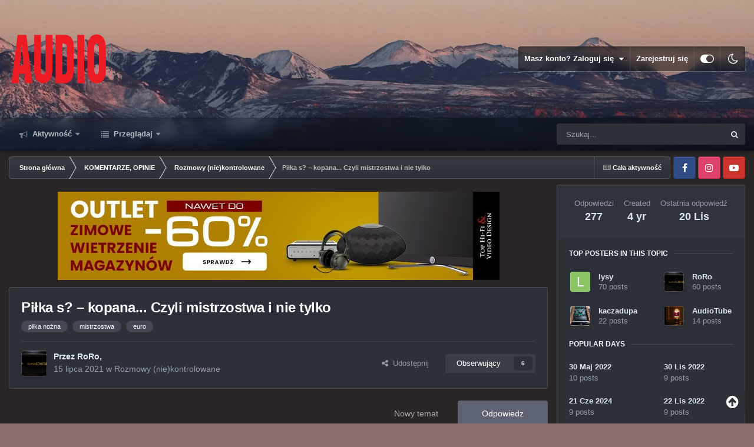

--- FILE ---
content_type: text/html;charset=UTF-8
request_url: https://forum.audio.com.pl/topic/82632-pi%C5%82ka-s-%E2%80%93-kopana-czyli-mistrzostwa-i-nie-tylko/
body_size: 52282
content:
<!DOCTYPE html>
<html id="focus" lang="pl-PL" dir="ltr" 
data-focus-guest
data-focus-group-id='2'
data-focus-theme-id='9'
data-focus-alt-theme='8'
data-focus-navigation='dropdown'




data-focus-picker='scroll'

data-focus-scheme='light'

data-focus-cookie='9'

data-focus-userlinks='border'
data-focus-post='margin'
data-focus-post-header='border-v'
data-focus-post-controls='transparent buttons'
data-focus-blocks='pages sectiontitle'
data-focus-ui="new-badge transparent-ficon guest-alert" data-globaltemplate="4.7.0">
	<head>
		<meta charset="utf-8">
        
		<title>Piłka s? – kopana... Czyli mistrzostwa i nie tylko - Rozmowy (nie)kontrolowane - Forum Audio.com.pl</title>
		
			<!-- Google Tag Manager -->
<script>(function(w,d,s,l,i){w[l]=w[l]||[];w[l].push({'gtm.start':
new Date().getTime(),event:'gtm.js'});var f=d.getElementsByTagName(s)[0],
j=d.createElement(s),dl=l!='dataLayer'?'&l='+l:'';j.async=true;j.src=
'https://www.googletagmanager.com/gtm.js?id='+i+dl;f.parentNode.insertBefore(j,f);
})(window,document,'script','dataLayer','GTM-PMF2V3');</script>
<!-- End Google Tag Manager -->

		
		
		
		

	<meta name="viewport" content="width=device-width, initial-scale=1">



	<meta name="twitter:card" content="summary_large_image" />




	
		
			
				<meta property="og:title" content="Piłka s? – kopana... Czyli mistrzostwa i nie tylko">
			
		
	

	
		
			
				<meta property="og:type" content="website">
			
		
	

	
		
			
				<meta property="og:url" content="https://forum.audio.com.pl/topic/82632-pi%C5%82ka-s-%E2%80%93-kopana-czyli-mistrzostwa-i-nie-tylko/">
			
		
	

	
		
			
				<meta name="description" content="Temat piłki nożnej niewątpliwie jest zawsze aktualny i nośny ⚽⚽⚽ Opóźnione Mistrzostwa Europy 2020 skończyły się kilka dni temu, emocje powoli opadły. Jednak były to bardzo dziwne mistrzostwa - z jednej strony faworyzujące Anglię (6 spotkań na 7 rozegrane na Wembley, więc nie mieli daleko - a do ...">
			
		
	

	
		
			
				<meta property="og:description" content="Temat piłki nożnej niewątpliwie jest zawsze aktualny i nośny ⚽⚽⚽ Opóźnione Mistrzostwa Europy 2020 skończyły się kilka dni temu, emocje powoli opadły. Jednak były to bardzo dziwne mistrzostwa - z jednej strony faworyzujące Anglię (6 spotkań na 7 rozegrane na Wembley, więc nie mieli daleko - a do ...">
			
		
	

	
		
			
				<meta property="og:updated_time" content="2025-11-20T16:13:27Z">
			
		
	

	
		
			
				<meta name="keywords" content="piłka nożna, mistrzostwa, euro">
			
		
	

	
		
			
				<meta property="og:image" content="https://forum.audio.com.pl/uploads/monthly_2025_03/IMG_1384.jpeg.fbb6d8d4aacd29e2e1535ccd608286e9.jpeg">
			
		
	

	
		
			
				<meta property="og:site_name" content="Forum Audio.com.pl">
			
		
	

	
		
			
				<meta property="og:locale" content="pl_PL">
			
		
	


	
		<link rel="next" href="https://forum.audio.com.pl/topic/82632-pi%C5%82ka-s-%E2%80%93-kopana-czyli-mistrzostwa-i-nie-tylko/page/2/" />
	

	
		<link rel="last" href="https://forum.audio.com.pl/topic/82632-pi%C5%82ka-s-%E2%80%93-kopana-czyli-mistrzostwa-i-nie-tylko/page/12/" />
	

	
		<link rel="canonical" href="https://forum.audio.com.pl/topic/82632-pi%C5%82ka-s-%E2%80%93-kopana-czyli-mistrzostwa-i-nie-tylko/" />
	

	
		<link as="style" rel="preload" href="https://forum.audio.com.pl/applications/core/interface/ckeditor/ckeditor/skins/ips/editor.css?t=P1PF" />
	





<link rel="manifest" href="https://forum.audio.com.pl/manifest.webmanifest/">
<meta name="msapplication-config" content="https://forum.audio.com.pl/browserconfig.xml/">
<meta name="msapplication-starturl" content="/">
<meta name="application-name" content="Forum Audio.com.pl">
<meta name="apple-mobile-web-app-title" content="Forum Audio.com.pl">

	<meta name="theme-color" content="#111111">










<link rel="preload" href="//forum.audio.com.pl/applications/core/interface/font/fontawesome-webfont.woff2?v=4.7.0" as="font" crossorigin="anonymous">
		




	<link rel='stylesheet' href='https://forum.audio.com.pl/static/includes/css_built_9/341e4a57816af3ba440d891ca87450ff_framework.css?v=bc735ec7981747215168' media='all'>

	<link rel='stylesheet' href='https://forum.audio.com.pl/static/includes/css_built_9/05e81b71abe4f22d6eb8d1a929494829_responsive.css?v=bc735ec7981747215168' media='all'>

	<link rel='stylesheet' href='https://forum.audio.com.pl/static/includes/css_built_9/20446cf2d164adcc029377cb04d43d17_flags.css?v=bc735ec7981747215168' media='all'>

	<link rel='stylesheet' href='https://forum.audio.com.pl/static/includes/css_built_9/90eb5adf50a8c640f633d47fd7eb1778_core.css?v=bc735ec7981747215168' media='all'>

	<link rel='stylesheet' href='https://forum.audio.com.pl/static/includes/css_built_9/5a0da001ccc2200dc5625c3f3934497d_core_responsive.css?v=bc735ec7981747215168' media='all'>

	<link rel='stylesheet' href='https://forum.audio.com.pl/static/includes/css_built_9/62e269ced0fdab7e30e026f1d30ae516_forums.css?v=bc735ec7981747215168' media='all'>

	<link rel='stylesheet' href='https://forum.audio.com.pl/static/includes/css_built_9/76e62c573090645fb99a15a363d8620e_forums_responsive.css?v=bc735ec7981747215168' media='all'>

	<link rel='stylesheet' href='https://forum.audio.com.pl/static/includes/css_built_9/ebdea0c6a7dab6d37900b9190d3ac77b_topics.css?v=bc735ec7981747215168' media='all'>





<link rel='stylesheet' href='https://forum.audio.com.pl/static/includes/css_built_9/258adbb6e4f3e83cd3b355f84e3fa002_custom.css?v=bc735ec7981747215168' media='all'>




		
<script type='text/javascript'>
var focusHtml = document.getElementById('focus');
var cookieId = focusHtml.getAttribute('data-focus-cookie');

//	['setting-name', enabled-by-default, has-toggle]
var focusSettings = [
	
 ['sticky-header', 1, 1],
	['mobile-footer', 1, 1],
	['fluid', 0, 1],
	['larger-font-size', 0, 1],
	['sticky-author-panel', 0, 1],
	['sticky-sidebar', 0, 1],
	['flip-sidebar', 0, 1],
	
	
]; 
for(var i = 0; i < focusSettings.length; i++) {
	var settingName = focusSettings[i][0];
	var isDefault = focusSettings[i][1];
	var allowToggle = focusSettings[i][2];
	if(allowToggle){
		var choice = localStorage.getItem(settingName);
		if( (choice === '1') || (!choice && (isDefault)) ){
			focusHtml.classList.add('enable--' + settingName + '');
		}
	} else if(isDefault){
		focusHtml.classList.add('enable--' + settingName + '');
	}
}

	var loadRandomBackground = function(){
		var randomBackgrounds = [ 1,2,3,];
		var randomBackground = randomBackgrounds[Math.floor(Math.random()*randomBackgrounds.length)];
		focusHtml.setAttribute('data-focus-bg', randomBackground);
		focusHtml.setAttribute('data-focus-bg-random', '');
	}


	
		var backgroundChoice = localStorage.getItem('focusBackground-' + cookieId + '') || '1';
		if (backgroundChoice == 'random'){
			loadRandomBackground();
		} else {
			focusHtml.setAttribute('data-focus-bg', '' + backgroundChoice + '');
		}
	

</script>

 
		
		
		

		
 
	
        <!-- App Indexing for Google Search -->
        <link href="android-app://com.quoord.tapatalkpro.activity/tapatalk/forum.audio.com.pl/?location=topic&tid=82632&page=1&perpage=25&channel=google-indexing" rel="alternate" />
        <link href="ios-app://307880732/tapatalk/forum.audio.com.pl/?location=topic&tid=82632&page=1&perpage=25&channel=google-indexing" rel="alternate" />
        
        <link href="https://forum.audio.com.pl/topic/82632-piłka-s-–-kopana-czyli-mistrzostwa-i-nie-tylko//applications/tapatalkapp/sources/manifest.json" rel="manifest">
        
        <meta name="apple-itunes-app" content="app-id=307880732, affiliate-data=at=10lR7C, app-argument=tapatalk://forum.audio.com.pl/?location=topic&tid=82632&page=1&perpage=25" />
        </head>
	<body class="ipsApp ipsApp_front ipsJS_none ipsClearfix" data-controller="core.front.core.app"  data-message=""  data-pageapp="forums" data-pagelocation="front" data-pagemodule="forums" data-pagecontroller="topic" data-pageid="82632"   >
		
        

        

		<a href="#ipsLayout_mainArea" class="ipsHide" title="Przejdź do głównej zawartości na tej stronie" accesskey="m">Skocz do zawartości</a>
			
<div class='focus-mobile-search'>
	<div class='focus-mobile-search__close' data-class='display--focus-mobile-search'><i class="fa fa-times" aria-hidden="true"></i></div>
</div>
			<div class="background-overlay">
      			<div class="header-wrap focus-sticky-header">
                  	
<ul id='elMobileNav' class='ipsResponsive_hideDesktop' data-controller='core.front.core.mobileNav'>
	
		
			
			
				
				
			
				
					<li id='elMobileBreadcrumb'>
						<a href='https://forum.audio.com.pl/forum/26-rozmowy-niekontrolowane/'>
							<span>Rozmowy (nie)kontrolowane</span>
						</a>
					</li>
				
				
			
				
				
			
		
	
  
	<li class='elMobileNav__home'>
		<a href='https://forum.audio.com.pl/'><i class="fa fa-home" aria-hidden="true"></i></a>
	</li>
	
	
	<li >
		<a data-action="defaultStream" href='https://forum.audio.com.pl/discover/'><i class="fa fa-newspaper-o" aria-hidden="true"></i></a>
	</li>

	

	
		<li class='ipsJS_show'>
			<a href='https://forum.audio.com.pl/search/' data-class='display--focus-mobile-search'><i class='fa fa-search'></i></a>
		</li>
	

	
<li data-focus-editor>
	<a href='#'>
		<i class='fa fa-toggle-on'></i>
	</a>
</li>
<li data-focus-toggle-theme>
	<a href='#'>
		<i class='fa'></i>
	</a>
</li>
  	
	<li data-ipsDrawer data-ipsDrawer-drawerElem='#elMobileDrawer'>
		<a href='#' >
			
			
				
			
			
			
			<i class='fa fa-navicon'></i>
		</a>
	</li>
</ul>
					<div id="ipsLayout_header">
						<header class="focus-header">
							<div class="ipsLayout_container">
								<div class="focus-header-align">
									
<a class='focus-logo' href='https://forum.audio.com.pl/' accesskey='1'>
	
		
		<span class='focus-logo__image'>
			<img src="https://forum.audio.com.pl/static/includes/monthly_2023_09/audio_na_forum.png.869f9cf6a917565efb92eda57a837fbc.png" alt='Forum Audio.com.pl'>
		</span>
		
			<!-- <span class='focus-logo__text'>
				<span class='focus-logo__name'>Dimension Dark</span>
				<span class='focus-logo__slogan'>For Invision Community 4.5</span>
			</span> -->
		
	
</a>
									
										<div class="focus-user">

	<ul id='elUserNav' class='ipsList_inline cSignedOut ipsResponsive_showDesktop'>
		
		
		
		
			
				<li id='elSignInLink'>
					<a href='https://forum.audio.com.pl/login/' data-ipsMenu-closeOnClick="false" data-ipsMenu id='elUserSignIn'>
						Masz konto? Zaloguj się &nbsp;<i class='fa fa-caret-down'></i>
					</a>
					
<div id='elUserSignIn_menu' class='ipsMenu ipsMenu_auto ipsHide'>
	<form accept-charset='utf-8' method='post' action='https://forum.audio.com.pl/login/'>
		<input type="hidden" name="csrfKey" value="c0136c546c51acff75764c7c9f11e0d7">
		<input type="hidden" name="ref" value="aHR0cHM6Ly9mb3J1bS5hdWRpby5jb20ucGwvdG9waWMvODI2MzItcGklQzUlODJrYS1zLSVFMiU4MCU5My1rb3BhbmEtY3p5bGktbWlzdHJ6b3N0d2EtaS1uaWUtdHlsa28v">
		<div data-role="loginForm">
			
			
			
				<div class='ipsColumns ipsColumns_noSpacing'>
					<div class='ipsColumn ipsColumn_wide' id='elUserSignIn_internal'>
						
<div class="ipsPad ipsForm ipsForm_vertical">
	<h4 class="ipsType_sectionHead">Zaloguj się</h4>
	<br><br>
	<ul class='ipsList_reset'>
		<li class="ipsFieldRow ipsFieldRow_noLabel ipsFieldRow_fullWidth">
			
			
				<input type="text" placeholder="Nazwa wyświetlana lub adres e-mail" name="auth" autocomplete="email">
			
		</li>
		<li class="ipsFieldRow ipsFieldRow_noLabel ipsFieldRow_fullWidth">
			<input type="password" placeholder="Hasło" name="password" autocomplete="current-password">
		</li>
		<li class="ipsFieldRow ipsFieldRow_checkbox ipsClearfix">
			<span class="ipsCustomInput">
				<input type="checkbox" name="remember_me" id="remember_me_checkbox" value="1" checked aria-checked="true">
				<span></span>
			</span>
			<div class="ipsFieldRow_content">
				<label class="ipsFieldRow_label" for="remember_me_checkbox">Zapamiętaj mnie</label>
				<span class="ipsFieldRow_desc">Nie zalecane na współdzielonych komputerach</span>
			</div>
		</li>
		<li class="ipsFieldRow ipsFieldRow_fullWidth">
			<button type="submit" name="_processLogin" value="usernamepassword" class="ipsButton ipsButton_primary ipsButton_small" id="elSignIn_submit">Zaloguj się</button>
			
				<p class="ipsType_right ipsType_small">
					
						<a href='https://forum.audio.com.pl/lostpassword/' data-ipsDialog data-ipsDialog-title='Nie pamiętasz hasła?'>
					
					Nie pamiętasz hasła?</a>
				</p>
			
		</li>
	</ul>
</div>
					</div>
					<div class='ipsColumn ipsColumn_wide'>
						<div class='ipsPadding' id='elUserSignIn_external'>
							<div class='ipsAreaBackground_light ipsPadding:half'>
								
									<p class='ipsType_reset ipsType_small ipsType_center'><strong>Lub zaloguj się za pomocą jednej z tych stron.</strong></p>
								
								
									<div class='ipsType_center ipsMargin_top:half'>
										

<button type="submit" name="_processLogin" value="2" class='ipsButton ipsButton_verySmall ipsButton_fullWidth ipsSocial ipsSocial_facebook' style="background-color: #3a579a">
	
		<span class='ipsSocial_icon'>
			
				<i class='fa fa-facebook-official'></i>
			
		</span>
		<span class='ipsSocial_text'>Zaloguj się korzystając z Facebooka</span>
	
</button>
									</div>
								
									<div class='ipsType_center ipsMargin_top:half'>
										

<button type="submit" name="_processLogin" value="3" class='ipsButton ipsButton_verySmall ipsButton_fullWidth ipsSocial ipsSocial_google' style="background-color: #4285F4">
	
		<span class='ipsSocial_icon'>
			
				<i class='fa fa-google'></i>
			
		</span>
		<span class='ipsSocial_text'>Zaloguj się korzystając z Google</span>
	
</button>
									</div>
								
							</div>
						</div>
					</div>
				</div>
			
		</div>
	</form>
</div>
				</li>
			
		
		
			<li>
				
					<a href='https://forum.audio.com.pl/register/'  id='elRegisterButton'>Zarejestruj się</a>
				
			</li>
		
		
<li class='elUserNav_sep'></li>
<li class='cUserNav_icon ipsJS_show' data-focus-editor>
	<a href='#' data-ipsTooltip>
		<i class='fa fa-toggle-on'></i>
	</a>
</li>
<li class='cUserNav_icon ipsJS_show' data-focus-toggle-theme>
	<a href='#' data-ipsTooltip>
		<i class='fa'></i>
	</a>
</li>

 
	</ul>
</div>
									
								</div>
							</div>
						</header>
						<div class="focus-nav-bar">
							<div class="secondary-header-align ipsLayout_container ipsFlex ipsFlex-jc:between ipsFlex-ai:center">
								<div class="focus-nav">

	<nav  class=' ipsResponsive_showDesktop'>
		<div class='ipsNavBar_primary ipsNavBar_primary--loading ipsLayout_container '>
			<ul data-role="primaryNavBar" class='ipsClearfix'>
				


	
		
		
		<li  id='elNavSecondary_2' data-role="navBarItem" data-navApp="core" data-navExt="CustomItem">
			
			
				<a href="https://forum.audio.com.pl/discover/"  data-navItem-id="2" >
					Aktywność<span class='ipsNavBar_active__identifier'></span>
				</a>
			
			
				<ul class='ipsNavBar_secondary ipsHide' data-role='secondaryNavBar'>
					


	
	

	
		
		
		<li  id='elNavSecondary_3' data-role="navBarItem" data-navApp="core" data-navExt="AllActivity">
			
			
				<a href="https://forum.audio.com.pl/discover/"  data-navItem-id="3" >
					Cała aktywność<span class='ipsNavBar_active__identifier'></span>
				</a>
			
			
		</li>
	
	

	
	

	
	

	
	

	
		
		
		<li  id='elNavSecondary_7' data-role="navBarItem" data-navApp="core" data-navExt="Search">
			
			
				<a href="https://forum.audio.com.pl/search/"  data-navItem-id="7" >
					Szukaj<span class='ipsNavBar_active__identifier'></span>
				</a>
			
			
		</li>
	
	

					<li class='ipsHide' id='elNavigationMore_2' data-role='navMore'>
						<a href='#' data-ipsMenu data-ipsMenu-appendTo='#elNavigationMore_2' id='elNavigationMore_2_dropdown'>Więcej <i class='fa fa-caret-down'></i></a>
						<ul class='ipsHide ipsMenu ipsMenu_auto' id='elNavigationMore_2_dropdown_menu' data-role='moreDropdown'></ul>
					</li>
				</ul>
			
		</li>
	
	

	
		
		
		<li  id='elNavSecondary_1' data-role="navBarItem" data-navApp="core" data-navExt="CustomItem">
			
			
				<a href="https://forum.audio.com.pl"  data-navItem-id="1" >
					Przeglądaj<span class='ipsNavBar_active__identifier'></span>
				</a>
			
			
				<ul class='ipsNavBar_secondary ipsHide' data-role='secondaryNavBar'>
					


	
		
		
		<li  id='elNavSecondary_11' data-role="navBarItem" data-navApp="core" data-navExt="Guidelines">
			
			
				<a href="https://forum.audio.com.pl/guidelines/"  data-navItem-id="11" >
					Regulamin<span class='ipsNavBar_active__identifier'></span>
				</a>
			
			
		</li>
	
	

	
		
		
		<li  id='elNavSecondary_21' data-role="navBarItem" data-navApp="core" data-navExt="CustomItem">
			
			
				<a href="http://www.audio.com.pl" target='_blank' rel="noopener" data-navItem-id="21" >
					Audio.com.pl<span class='ipsNavBar_active__identifier'></span>
				</a>
			
			
		</li>
	
	

					<li class='ipsHide' id='elNavigationMore_1' data-role='navMore'>
						<a href='#' data-ipsMenu data-ipsMenu-appendTo='#elNavigationMore_1' id='elNavigationMore_1_dropdown'>Więcej <i class='fa fa-caret-down'></i></a>
						<ul class='ipsHide ipsMenu ipsMenu_auto' id='elNavigationMore_1_dropdown_menu' data-role='moreDropdown'></ul>
					</li>
				</ul>
			
		</li>
	
	

	
	

	
	

				
				<li class="focus-nav__more focus-nav__more--hidden">
					<a href="#"> Więcej <span class='ipsNavBar_active__identifier'></span></a>
					<ul class='ipsNavBar_secondary'></ul>
				</li>
				
			</ul>
			

	<div id="elSearchWrapper">
		<div id='elSearch' data-controller="core.front.core.quickSearch">
			<form accept-charset='utf-8' action='//forum.audio.com.pl/search/?do=quicksearch' method='post'>
                <input type='search' id='elSearchField' placeholder='Szukaj...' name='q' autocomplete='off' aria-label='Szukaj'>
                <details class='cSearchFilter'>
                    <summary class='cSearchFilter__text'></summary>
                    <ul class='cSearchFilter__menu'>
                        
                        <li><label><input type="radio" name="type" value="all" ><span class='cSearchFilter__menuText'>Wszędzie</span></label></li>
                        
                            
                                <li><label><input type="radio" name="type" value='contextual_{&quot;type&quot;:&quot;forums_topic&quot;,&quot;nodes&quot;:26}' checked><span class='cSearchFilter__menuText'>This Forum</span></label></li>
                            
                                <li><label><input type="radio" name="type" value='contextual_{&quot;type&quot;:&quot;forums_topic&quot;,&quot;item&quot;:82632}' checked><span class='cSearchFilter__menuText'>This Topic</span></label></li>
                            
                        
                        
                            <li><label><input type="radio" name="type" value="forums_topic"><span class='cSearchFilter__menuText'>Tematy</span></label></li>
                        
                            <li><label><input type="radio" name="type" value="cms_pages_pageitem"><span class='cSearchFilter__menuText'>Pages</span></label></li>
                        
                            <li><label><input type="radio" name="type" value="cms_records1"><span class='cSearchFilter__menuText'>Article</span></label></li>
                        
                            <li><label><input type="radio" name="type" value="core_members"><span class='cSearchFilter__menuText'>Użytkownicy</span></label></li>
                        
                    </ul>
                </details>
				<button class='cSearchSubmit' type="submit" aria-label='Szukaj'><i class="fa fa-search"></i></button>
			</form>
		</div>
	</div>

		</div>
	</nav>
</div>
								
									<div class="focus-search"></div>
								
							</div>
						</div>
					</div>
				</div>
		<main id="ipsLayout_body" class="ipsLayout_container">
			<div class="focus-content">
				<div class="focus-content-padding">
					<div id="ipsLayout_contentArea">
						<div class="focus-precontent">
							<div class="focus-breadcrumb">
								
<nav class='ipsBreadcrumb ipsBreadcrumb_top ipsFaded_withHover'>
	

	<ul class='ipsList_inline ipsPos_right'>
		
		<li >
			<a data-action="defaultStream" class='ipsType_light '  href='https://forum.audio.com.pl/discover/'><i class="fa fa-newspaper-o" aria-hidden="true"></i> <span>Cała aktywność</span></a>
		</li>
		
	</ul>

	<ul data-role="breadcrumbList">
		<li>
			<a title="Strona główna" href='https://forum.audio.com.pl/'>
				<span>Strona główna <i class='fa fa-angle-right'></i></span>
			</a>
		</li>
		
		
			<li>
				
					<a href='https://forum.audio.com.pl/forum/25-komentarze-opinie/'>
						<span>KOMENTARZE, OPINIE <i class='fa fa-angle-right' aria-hidden="true"></i></span>
					</a>
				
			</li>
		
			<li>
				
					<a href='https://forum.audio.com.pl/forum/26-rozmowy-niekontrolowane/'>
						<span>Rozmowy (nie)kontrolowane <i class='fa fa-angle-right' aria-hidden="true"></i></span>
					</a>
				
			</li>
		
			<li>
				
					Piłka s? – kopana... Czyli mistrzostwa i nie tylko
				
			</li>
		
	</ul>
</nav>
								

<ul class='focus-social focus-social--iconOnly'>
	<li><a href="https://www.facebook.com/MagazynAudio" target="_blank" rel="noopener"><span>Facebook</span></a></li>
<li><a href="https://www.instagram.com/magazynaudio" target="_blank" rel="noopener"><span>Instagram</span></a></li>
<li><a href="https://www.youtube.com/channel/UCI9MAVmXmfa1xtJBHeldHOQ" target="_blank" rel="noopener"><span>YotTube</span></a></li>
</ul>

							</div>
						</div>
						






						<div id="ipsLayout_contentWrapper">
							
							<div id="ipsLayout_mainArea">
								

<div class='ipsTZeSR738NfheW ipsSpacer_both ipsSpacer_half'>
	<ul class='ipsList_inline ipsType_center ipsList_reset ipsList_noSpacing'>
		
		<li class='ipsTZeSR738NfheW_large ipsResponsive_showDesktop ipsResponsive_inlineBlock ipsAreaBackground_light'>
			
				<a href='https://forum.audio.com.pl/index.php?app=core&amp;module=system&amp;controller=redirect&amp;do=advertisement&amp;ad=49&amp;key=e88067c0925ac45a0379237e903b0a02f41a35be77b24d0ba83ef36239c9dc07'  rel='nofollow noopener'>
			
				<img src='https://forum.audio.com.pl/static/adv/monthly_2026_01/750x150-outlet.jpg.c25a5cd648b406bd5139d7db12e35b17.jpg' alt="Outlet w Top Hi-Fi &amp; Video Design" class='ipsImage ipsContained'>
			
				</a>
			
		</li>
		
		<li class='ipsTZeSR738NfheW_medium ipsResponsive_showTablet ipsResponsive_inlineBlock ipsAreaBackground_light'>
			
				<a href='https://forum.audio.com.pl/index.php?app=core&amp;module=system&amp;controller=redirect&amp;do=advertisement&amp;ad=49&amp;key=e88067c0925ac45a0379237e903b0a02f41a35be77b24d0ba83ef36239c9dc07'  rel='nofollow noopener'>
			
				<img src='https://forum.audio.com.pl/static/adv/monthly_2026_01/750x150-outlet.jpg.c25a5cd648b406bd5139d7db12e35b17.jpg' alt="Outlet w Top Hi-Fi &amp; Video Design" class='ipsImage ipsContained'>
			
				</a>
			
		</li>

		<li class='ipsTZeSR738NfheW_small ipsResponsive_showPhone ipsResponsive_inlineBlock ipsAreaBackground_light'>
			
				<a href='https://forum.audio.com.pl/index.php?app=core&amp;module=system&amp;controller=redirect&amp;do=advertisement&amp;ad=49&amp;key=e88067c0925ac45a0379237e903b0a02f41a35be77b24d0ba83ef36239c9dc07'  rel='nofollow noopener'>
			
				<img src='https://forum.audio.com.pl/static/adv/monthly_2026_01/750x150-outlet.jpg.c25a5cd648b406bd5139d7db12e35b17.jpg' alt="Outlet w Top Hi-Fi &amp; Video Design" class='ipsImage ipsContained'>
			
				</a>
			
		</li>
		
	</ul>
	
</div>

								
								
								
								

	




								


<div class="ipsPageHeader ipsResponsive_pull ipsBox ipsPadding sm:ipsPadding:half ipsMargin_bottom">
	
	<div class="ipsFlex ipsFlex-ai:center ipsFlex-fw:wrap ipsGap:4">
		<div class="ipsFlex-flex:11">
			<h1 class="ipsType_pageTitle ipsContained_container">
				

				
				
					<span class="ipsType_break ipsContained">
						<span>Piłka s? – kopana... Czyli mistrzostwa i nie tylko</span>
					</span>
				
			</h1>
			
			
				


	
		<ul class='ipsTags ipsList_inline ' >
			
				
					

<li >
	
	<a href="https://forum.audio.com.pl/tags/pi%C5%82ka%20no%C5%BCna/" class='ipsTag' title="Znajdź inną zawartość z tagiem 'piłka nożna'" rel="tag" data-tag-label="piłka nożna"><span>piłka nożna</span></a>
	
</li>
				
					

<li >
	
	<a href="https://forum.audio.com.pl/tags/mistrzostwa/" class='ipsTag' title="Znajdź inną zawartość z tagiem 'mistrzostwa'" rel="tag" data-tag-label="mistrzostwa"><span>mistrzostwa</span></a>
	
</li>
				
					

<li >
	
	<a href="https://forum.audio.com.pl/tags/euro/" class='ipsTag' title="Znajdź inną zawartość z tagiem 'euro'" rel="tag" data-tag-label="euro"><span>euro</span></a>
	
</li>
				
			
			
		</ul>
		
	

			
		</div>
		
	</div>
	<hr class="ipsHr">
	<div class="ipsPageHeader__meta ipsFlex ipsFlex-jc:between ipsFlex-ai:center ipsFlex-fw:wrap ipsGap:3">
		<div class="ipsFlex-flex:11">
			<div class="ipsPhotoPanel ipsPhotoPanel_mini ipsPhotoPanel_notPhone ipsClearfix">
				


	<a href="https://forum.audio.com.pl/profile/1299-roro/" rel="nofollow" data-ipsHover data-ipsHover-width="370" data-ipsHover-target="https://forum.audio.com.pl/profile/1299-roro/?do=hovercard" class="ipsUserPhoto ipsUserPhoto_mini" title="Przejdź do profilu RoRo">
		<img src='https://forum.audio.com.pl/uploads/monthly_2017_03/R-SuperDigi-21.thumb.jpg.3a8c64205ce33116f928f39b40a84a3c.jpg' alt='RoRo' loading="lazy">
	</a>

				<div>
					<p class="ipsType_reset ipsType_blendLinks">
						<span class="ipsType_normal">
						
							<strong>Przez <span itemprop='name'>


<a href='https://forum.audio.com.pl/profile/1299-roro/' rel="nofollow" data-ipsHover data-ipsHover-width='370' data-ipsHover-target='https://forum.audio.com.pl/profile/1299-roro/?do=hovercard&amp;referrer=https%253A%252F%252Fforum.audio.com.pl%252Ftopic%252F82632-pi%2525C5%252582ka-s-%2525E2%252580%252593-kopana-czyli-mistrzostwa-i-nie-tylko%252F' title="Przejdź do profilu RoRo" class="ipsType_break">RoRo</a></span>,</strong><br>
							<span class="ipsType_light"><time datetime='2021-07-15T12:11:01Z' title='15.07.2021 12:11' data-short='4 yr'>15 lipca 2021</time> w <a href="https://forum.audio.com.pl/forum/26-rozmowy-niekontrolowane/">Rozmowy (nie)kontrolowane</a></span>
						
						</span>
					</p>
				</div>
			</div>
		</div>
		
			<div class="ipsFlex-flex:01 ipsResponsive_hidePhone">
				<div class="ipsFlex ipsFlex-ai:center ipsFlex-jc:center ipsGap:3 ipsGap_row:0">
					
						


    <a href='#elShareItem_1295419369_menu' id='elShareItem_1295419369' data-ipsMenu class='ipsShareButton ipsButton ipsButton_verySmall ipsButton_link ipsButton_link--light'>
        <span><i class='fa fa-share-alt'></i></span> &nbsp;Udostępnij
    </a>

    <div class='ipsPadding ipsMenu ipsMenu_normal ipsHide' id='elShareItem_1295419369_menu' data-controller="core.front.core.sharelink">
        
        
        <span data-ipsCopy data-ipsCopy-flashmessage>
            <a href="https://forum.audio.com.pl/topic/82632-pi%C5%82ka-s-%E2%80%93-kopana-czyli-mistrzostwa-i-nie-tylko/" class="ipsButton ipsButton_light ipsButton_small ipsButton_fullWidth" data-role="copyButton" data-clipboard-text="https://forum.audio.com.pl/topic/82632-pi%C5%82ka-s-%E2%80%93-kopana-czyli-mistrzostwa-i-nie-tylko/" data-ipstooltip title='Copy Link to Clipboard'><i class="fa fa-clone"></i> https://forum.audio.com.pl/topic/82632-pi%C5%82ka-s-%E2%80%93-kopana-czyli-mistrzostwa-i-nie-tylko/</a>
        </span>
        <ul class='ipsShareLinks ipsMargin_top:half'>
            
                <li>
<a href="https://x.com/share?url=https%3A%2F%2Fforum.audio.com.pl%2Ftopic%2F82632-pi%2525C5%252582ka-s-%2525E2%252580%252593-kopana-czyli-mistrzostwa-i-nie-tylko%2F" class="cShareLink cShareLink_x" target="_blank" data-role="shareLink" title='Share on X' data-ipsTooltip rel='nofollow noopener'>
    <i class="fa fa-x"></i>
</a></li>
            
                <li>
<a href="https://www.facebook.com/sharer/sharer.php?u=https%3A%2F%2Fforum.audio.com.pl%2Ftopic%2F82632-pi%25C5%2582ka-s-%25E2%2580%2593-kopana-czyli-mistrzostwa-i-nie-tylko%2F" class="cShareLink cShareLink_facebook" target="_blank" data-role="shareLink" title='Udostępnij na Facebooku' data-ipsTooltip rel='noopener nofollow'>
	<i class="fa fa-facebook"></i>
</a></li>
            
                <li>
<a href="https://www.reddit.com/submit?url=https%3A%2F%2Fforum.audio.com.pl%2Ftopic%2F82632-pi%25C5%2582ka-s-%25E2%2580%2593-kopana-czyli-mistrzostwa-i-nie-tylko%2F&amp;title=Pi%C5%82ka+s%3F+%E2%80%93+kopana...+Czyli+mistrzostwa+i+nie+tylko" rel="nofollow noopener" class="cShareLink cShareLink_reddit" target="_blank" title='Udostępnij na Reddit' data-ipsTooltip>
	<i class="fa fa-reddit"></i>
</a></li>
            
                <li>
<a href="https://www.linkedin.com/shareArticle?mini=true&amp;url=https%3A%2F%2Fforum.audio.com.pl%2Ftopic%2F82632-pi%25C5%2582ka-s-%25E2%2580%2593-kopana-czyli-mistrzostwa-i-nie-tylko%2F&amp;title=Pi%C5%82ka+s%3F+%E2%80%93+kopana...+Czyli+mistrzostwa+i+nie+tylko" rel="nofollow noopener" class="cShareLink cShareLink_linkedin" target="_blank" data-role="shareLink" title='Udostępnij na LinkedIn' data-ipsTooltip>
	<i class="fa fa-linkedin"></i>
</a></li>
            
                <li>
<a href="https://pinterest.com/pin/create/button/?url=https://forum.audio.com.pl/topic/82632-pi%25C5%2582ka-s-%25E2%2580%2593-kopana-czyli-mistrzostwa-i-nie-tylko/&amp;media=" class="cShareLink cShareLink_pinterest" rel="nofollow noopener" target="_blank" data-role="shareLink" title='Udostępnij na Pintereście' data-ipsTooltip>
	<i class="fa fa-pinterest"></i>
</a></li>
            
        </ul>
        
            <hr class='ipsHr'>
            <button class='ipsHide ipsButton ipsButton_verySmall ipsButton_light ipsButton_fullWidth ipsMargin_top:half' data-controller='core.front.core.webshare' data-role='webShare' data-webShareTitle='Piłka s? – kopana... Czyli mistrzostwa i nie tylko' data-webShareText='Piłka s? – kopana... Czyli mistrzostwa i nie tylko' data-webShareUrl='https://forum.audio.com.pl/topic/82632-pi%C5%82ka-s-%E2%80%93-kopana-czyli-mistrzostwa-i-nie-tylko/'>More sharing options...</button>
        
    </div>

					
					



					

<div data-followApp='forums' data-followArea='topic' data-followID='82632' data-controller='core.front.core.followButton'>
	

	<a href='https://forum.audio.com.pl/login/' rel="nofollow" class="ipsFollow ipsPos_middle ipsButton ipsButton_light ipsButton_verySmall " data-role="followButton" data-ipsTooltip title='Zaloguj się, aby obserwować'>
		<span>Obserwujący</span>
		<span class='ipsCommentCount'>6</span>
	</a>

</div>
				</div>
			</div>
					
	</div>
	
	
</div>






<div class="ipsClearfix">
	<ul class="ipsToolList ipsToolList_horizontal ipsClearfix ipsSpacer_both ">
		
			<li class="ipsToolList_primaryAction">
				<span data-controller="forums.front.topic.reply">
					
						<a href="#replyForm" class="ipsButton ipsButton_important ipsButton_medium ipsButton_fullWidth" data-action="replyToTopic">Odpowiedz</a>
					
				</span>
			</li>
		
		
			<li class="ipsResponsive_hidePhone">
				
					<a href="https://forum.audio.com.pl/forum/26-rozmowy-niekontrolowane/?do=add" class="ipsButton ipsButton_link ipsButton_medium ipsButton_fullWidth" title="Rozpocznij nowy temat w tym forum">Nowy temat</a>
				
			</li>
		
		
	</ul>
</div>

<div id="comments" data-controller="core.front.core.commentFeed,forums.front.topic.view, core.front.core.ignoredComments" data-autopoll data-baseurl="https://forum.audio.com.pl/topic/82632-pi%C5%82ka-s-%E2%80%93-kopana-czyli-mistrzostwa-i-nie-tylko/"  data-feedid="topic-82632" class="cTopic ipsClear ipsSpacer_top">
	
			

				<div class="ipsBox ipsResponsive_pull ipsPadding:half ipsClearfix ipsClear ipsMargin_bottom">
					
					
						


	
	<ul class='ipsPagination' id='elPagination_684bc7bb4f4f04ba7304717726dfbb60_2059237599' data-ipsPagination-seoPagination='true' data-pages='12' data-ipsPagination  data-ipsPagination-pages="12" data-ipsPagination-perPage='25'>
		
			
				<li class='ipsPagination_first ipsPagination_inactive'><a href='https://forum.audio.com.pl/topic/82632-pi%C5%82ka-s-%E2%80%93-kopana-czyli-mistrzostwa-i-nie-tylko/#comments' rel="first" data-page='1' data-ipsTooltip title='Pierwsza strona'><i class='fa fa-angle-double-left'></i></a></li>
				<li class='ipsPagination_prev ipsPagination_inactive'><a href='https://forum.audio.com.pl/topic/82632-pi%C5%82ka-s-%E2%80%93-kopana-czyli-mistrzostwa-i-nie-tylko/#comments' rel="prev" data-page='0' data-ipsTooltip title='Poprzednia strona'>Poprzednia</a></li>
			
			<li class='ipsPagination_page ipsPagination_active'><a href='https://forum.audio.com.pl/topic/82632-pi%C5%82ka-s-%E2%80%93-kopana-czyli-mistrzostwa-i-nie-tylko/#comments' data-page='1'>1</a></li>
			
				
					<li class='ipsPagination_page'><a href='https://forum.audio.com.pl/topic/82632-pi%C5%82ka-s-%E2%80%93-kopana-czyli-mistrzostwa-i-nie-tylko/page/2/#comments' data-page='2'>2</a></li>
				
					<li class='ipsPagination_page'><a href='https://forum.audio.com.pl/topic/82632-pi%C5%82ka-s-%E2%80%93-kopana-czyli-mistrzostwa-i-nie-tylko/page/3/#comments' data-page='3'>3</a></li>
				
					<li class='ipsPagination_page'><a href='https://forum.audio.com.pl/topic/82632-pi%C5%82ka-s-%E2%80%93-kopana-czyli-mistrzostwa-i-nie-tylko/page/4/#comments' data-page='4'>4</a></li>
				
					<li class='ipsPagination_page'><a href='https://forum.audio.com.pl/topic/82632-pi%C5%82ka-s-%E2%80%93-kopana-czyli-mistrzostwa-i-nie-tylko/page/5/#comments' data-page='5'>5</a></li>
				
					<li class='ipsPagination_page'><a href='https://forum.audio.com.pl/topic/82632-pi%C5%82ka-s-%E2%80%93-kopana-czyli-mistrzostwa-i-nie-tylko/page/6/#comments' data-page='6'>6</a></li>
				
				<li class='ipsPagination_next'><a href='https://forum.audio.com.pl/topic/82632-pi%C5%82ka-s-%E2%80%93-kopana-czyli-mistrzostwa-i-nie-tylko/page/2/#comments' rel="next" data-page='2' data-ipsTooltip title='Następna strona'>Dalej</a></li>
				<li class='ipsPagination_last'><a href='https://forum.audio.com.pl/topic/82632-pi%C5%82ka-s-%E2%80%93-kopana-czyli-mistrzostwa-i-nie-tylko/page/12/#comments' rel="last" data-page='12' data-ipsTooltip title='Ostatnia strona'><i class='fa fa-angle-double-right'></i></a></li>
			
			
				<li class='ipsPagination_pageJump'>
					<a href='#' data-ipsMenu data-ipsMenu-closeOnClick='false' data-ipsMenu-appendTo='#elPagination_684bc7bb4f4f04ba7304717726dfbb60_2059237599' id='elPagination_684bc7bb4f4f04ba7304717726dfbb60_2059237599_jump'>Strona 1 z 12 &nbsp;<i class='fa fa-caret-down'></i></a>
					<div class='ipsMenu ipsMenu_narrow ipsPadding ipsHide' id='elPagination_684bc7bb4f4f04ba7304717726dfbb60_2059237599_jump_menu'>
						<form accept-charset='utf-8' method='post' action='https://forum.audio.com.pl/topic/82632-pi%C5%82ka-s-%E2%80%93-kopana-czyli-mistrzostwa-i-nie-tylko/#comments' data-role="pageJump" data-baseUrl='#'>
							<ul class='ipsForm ipsForm_horizontal'>
								<li class='ipsFieldRow'>
									<input type='number' min='1' max='12' placeholder='Numer strony' class='ipsField_fullWidth' name='page'>
								</li>
								<li class='ipsFieldRow ipsFieldRow_fullWidth'>
									<input type='submit' class='ipsButton_fullWidth ipsButton ipsButton_verySmall ipsButton_primary' value='Przejdź'>
								</li>
							</ul>
						</form>
					</div>
				</li>
			
		
	</ul>

					
				</div>
			
	

	

<div data-controller='core.front.core.recommendedComments' data-url='https://forum.audio.com.pl/topic/82632-pi%C5%82ka-s-%E2%80%93-kopana-czyli-mistrzostwa-i-nie-tylko/?recommended=comments' class='ipsRecommendedComments ipsHide'>
	<div data-role="recommendedComments">
		<h2 class='ipsType_sectionHead ipsType_large ipsType_bold ipsMargin_bottom'>Recommended Posts</h2>
		
	</div>
</div>
	
	<div id="elPostFeed" data-role="commentFeed" data-controller="core.front.core.moderation" >
		<form action="https://forum.audio.com.pl/topic/82632-pi%C5%82ka-s-%E2%80%93-kopana-czyli-mistrzostwa-i-nie-tylko/?csrfKey=c0136c546c51acff75764c7c9f11e0d7&amp;do=multimodComment" method="post" data-ipspageaction data-role="moderationTools">
			
			
				

					

					
					



<a id='findComment-433154'></a>
<a id='comment-433154'></a>
<article  id='elComment_433154' class='cPost ipsBox ipsResponsive_pull  ipsComment  ipsComment_parent ipsClearfix ipsClear ipsColumns ipsColumns_noSpacing ipsColumns_collapsePhone    '>
	

	

	<div class='cAuthorPane_mobile ipsResponsive_showPhone'>
		<div class='cAuthorPane_photo'>
			<div class='cAuthorPane_photoWrap'>
				


	<a href="https://forum.audio.com.pl/profile/1299-roro/" rel="nofollow" data-ipsHover data-ipsHover-width="370" data-ipsHover-target="https://forum.audio.com.pl/profile/1299-roro/?do=hovercard" class="ipsUserPhoto ipsUserPhoto_large" title="Przejdź do profilu RoRo">
		<img src='https://forum.audio.com.pl/uploads/monthly_2017_03/R-SuperDigi-21.thumb.jpg.3a8c64205ce33116f928f39b40a84a3c.jpg' alt='RoRo' loading="lazy">
	</a>

				
				<span class="cAuthorPane_badge cAuthorPane_badge--moderator" data-ipsTooltip title="RoRo is a moderator"></span>
				
				
			</div>
		</div>
		<div class='cAuthorPane_content'>
			<h3 class='ipsType_sectionHead cAuthorPane_author ipsType_break ipsType_blendLinks ipsFlex ipsFlex-ai:center'>
				


<a href='https://forum.audio.com.pl/profile/1299-roro/' rel="nofollow" data-ipsHover data-ipsHover-width='370' data-ipsHover-target='https://forum.audio.com.pl/profile/1299-roro/?do=hovercard&amp;referrer=https%253A%252F%252Fforum.audio.com.pl%252Ftopic%252F82632-pi%2525C5%252582ka-s-%2525E2%252580%252593-kopana-czyli-mistrzostwa-i-nie-tylko%252F' title="Przejdź do profilu RoRo" class="ipsType_break"><span style='font-weight:bold;color:green'>RoRo</span></a>
			</h3>
			<div class='ipsType_light ipsType_reset'>
			    <a href='https://forum.audio.com.pl/topic/82632-pi%C5%82ka-s-%E2%80%93-kopana-czyli-mistrzostwa-i-nie-tylko/#findComment-433154' rel="nofollow" class='ipsType_blendLinks'>Napisano <time datetime='2021-07-15T12:11:01Z' title='15.07.2021 12:11' data-short='4 yr'>15 lipca 2021</time></a>
				
			</div>
		</div>
	</div>
	<aside class='ipsComment_author cAuthorPane ipsColumn ipsColumn_medium ipsResponsive_hidePhone'>
		<h3 class='ipsType_sectionHead cAuthorPane_author ipsType_blendLinks ipsType_break'><strong>


<a href='https://forum.audio.com.pl/profile/1299-roro/' rel="nofollow" data-ipsHover data-ipsHover-width='370' data-ipsHover-target='https://forum.audio.com.pl/profile/1299-roro/?do=hovercard&amp;referrer=https%253A%252F%252Fforum.audio.com.pl%252Ftopic%252F82632-pi%2525C5%252582ka-s-%2525E2%252580%252593-kopana-czyli-mistrzostwa-i-nie-tylko%252F' title="Przejdź do profilu RoRo" class="ipsType_break">RoRo</a></strong>
			
		</h3>
		<ul class='cAuthorPane_info ipsList_reset'>
			<li data-role='photo' class='cAuthorPane_photo'>
				<div class='cAuthorPane_photoWrap'>
					


	<a href="https://forum.audio.com.pl/profile/1299-roro/" rel="nofollow" data-ipsHover data-ipsHover-width="370" data-ipsHover-target="https://forum.audio.com.pl/profile/1299-roro/?do=hovercard" class="ipsUserPhoto ipsUserPhoto_large" title="Przejdź do profilu RoRo">
		<img src='https://forum.audio.com.pl/uploads/monthly_2017_03/R-SuperDigi-21.thumb.jpg.3a8c64205ce33116f928f39b40a84a3c.jpg' alt='RoRo' loading="lazy">
	</a>

					
						<span class="cAuthorPane_badge cAuthorPane_badge--moderator" data-ipsTooltip title="RoRo is a moderator"></span>
					
					
				</div>
			</li>
			
				<li data-role='group'><span style='font-weight:bold;color:green'>Moderator</span></li>
				
			
			
				<li data-role='stats' class='ipsMargin_top'>
					<ul class="ipsList_reset ipsType_light ipsFlex ipsFlex-ai:center ipsFlex-jc:center ipsGap_row:2 cAuthorPane_stats">
						<li>
							
								<a href="https://forum.audio.com.pl/profile/1299-roro/content/" rel="nofollow" title="12 391 postów" data-ipsTooltip class="ipsType_blendLinks">
							
								<i class="fa fa-comment"></i> 12,4k
							
								</a>
							
						</li>
						
					</ul>
				</li>
			
			
				

			
		</ul>
	</aside>
	<div class='ipsColumn ipsColumn_fluid ipsMargin:none'>
		

<div id='comment-433154_wrap' data-controller='core.front.core.comment' data-commentApp='forums' data-commentType='forums' data-commentID="433154" data-quoteData='{&quot;userid&quot;:1299,&quot;username&quot;:&quot;RoRo&quot;,&quot;timestamp&quot;:1626351061,&quot;contentapp&quot;:&quot;forums&quot;,&quot;contenttype&quot;:&quot;forums&quot;,&quot;contentid&quot;:82632,&quot;contentclass&quot;:&quot;forums_Topic&quot;,&quot;contentcommentid&quot;:433154}' class='ipsComment_content ipsType_medium'>

	<div class='ipsComment_meta ipsType_light ipsFlex ipsFlex-ai:center ipsFlex-jc:between ipsFlex-fd:row-reverse'>
		<div class='ipsType_light ipsType_reset ipsType_blendLinks ipsComment_toolWrap'>
			<div class='ipsResponsive_hidePhone ipsComment_badges'>
				<ul class='ipsList_reset ipsFlex ipsFlex-jc:end ipsFlex-fw:wrap ipsGap:2 ipsGap_row:1'>
					
					
					
					
					
				</ul>
			</div>
			<ul class='ipsList_reset ipsComment_tools'>
				<li>
					<a href='#elControls_433154_menu' class='ipsComment_ellipsis' id='elControls_433154' title='Więcej opcji...' data-ipsMenu data-ipsMenu-appendTo='#comment-433154_wrap'><i class='fa fa-ellipsis-h'></i></a>
					<ul id='elControls_433154_menu' class='ipsMenu ipsMenu_narrow ipsHide'>
						
						
                        
						
						
						
							
								
							
							
							
							
							
							
						
					</ul>
				</li>
				
			</ul>
		</div>

		<div class='ipsType_reset ipsResponsive_hidePhone'>
		   
		   Napisano <time datetime='2021-07-15T12:11:01Z' title='15.07.2021 12:11' data-short='4 yr'>15 lipca 2021</time>
		   
			
			<span class='ipsResponsive_hidePhone'>
				
				
			</span>
		</div>
	</div>

	

    

	<div class='cPost_contentWrap'>
		
		<div data-role='commentContent' class='ipsType_normal ipsType_richText ipsPadding_bottom ipsContained' data-controller='core.front.core.lightboxedImages'>
			
<p>
	Temat piłki nożnej niewątpliwie jest zawsze aktualny i nośny <span class="ipsEmoji">⚽</span><span class="ipsEmoji">⚽</span><span class="ipsEmoji">⚽</span>
</p>

<p>
	 
</p>

<p>
	Opóźnione Mistrzostwa Europy 2020 skończyły się kilka dni temu, emocje powoli opadły.<br />
	Jednak były to bardzo dziwne mistrzostwa - z jednej strony faworyzujące Anglię (6 spotkań na 7 rozegrane na Wembley, więc nie mieli daleko - a do tego ograniczenia dla kibiców z innych państw), z drugiej strony sporo niespodzianek, ładnej piłki i dużej liczby dogrywek oraz karnych (w dużej części - słabo strzelanych, tzn, nie strzelanych).
</p>

<p>
	Do tego mocno sporny był sens rozgrywania spotkań w tak dużej liczbie państw (można było ograniczyć się do 2, maksimum 3 państw leżących koło siebie) i dalekich przelotów, co ograniczało możliwości kibiców i zdecydowanie zwiększało poniesione przez nich koszty. UEFA nawet się przyznało (ale po czasie...), że to był błąd.<br />
	Jak dołożymy (hmmm - to oni "dokładali") niesfornych kibiców (przepraszam: kiboli) przed meczem finałowym i po jego zakończeniu, to zamieszanie było mocne, a błędów jeszcze więcej.
</p>

<p>
	UEFA cieszy się z dużej liczby strzelonych bramek - no przy takiej liczbie meczów to nic dziwnego...
</p>

<p>
	W każdym razie ja się cieszę z wyniku finału - no ale to jest sprawa subiektywna kto komu kibicuje. "It's coming to Rome" jak wykrzyczał do kamer Chellini
</p>

<p>
	 
</p>

<p>
	Zapraszam do dzielenia się wrażeniami - nie tylko z tego, co było, ale i z tego, co jest i na co czekamy <span class="ipsEmoji">🙂</span>
</p>

<p>
	Pozdrawiam
</p>


			
		</div>

		
			<div class='ipsItemControls'>
				
					
						

	<div data-controller='core.front.core.reaction' class='ipsItemControls_right ipsClearfix '>	
		<div class='ipsReact ipsPos_right'>
			
				
				<div class='ipsReact_blurb ipsHide' data-role='reactionBlurb'>
					
				</div>
			
			
			
		</div>
	</div>

					
				
				<ul class='ipsComment_controls ipsClearfix ipsItemControls_left' data-role="commentControls">
					
						
						
							<li data-ipsQuote-editor='topic_comment' data-ipsQuote-target='#comment-433154' class='ipsJS_show'>
								<button class='ipsButton ipsButton_light ipsButton_verySmall ipsButton_narrow cMultiQuote ipsHide' data-action='multiQuoteComment' data-ipsTooltip data-ipsQuote-multiQuote data-mqId='mq433154' title='MultiCytowanie'><i class='fa fa-plus'></i></button>
							</li>
							<li data-ipsQuote-editor='topic_comment' data-ipsQuote-target='#comment-433154' class='ipsJS_show'>
								<a href='#' data-action='quoteComment' data-ipsQuote-singleQuote>Odpisz, cytując</a>
							</li>
						
						
						
												
					
					<li class='ipsHide' data-role='commentLoading'>
						<span class='ipsLoading ipsLoading_tiny ipsLoading_noAnim'></span>
					</li>
				</ul>
			</div>
		

		
			

		
	</div>

	
    
</div>
	</div>
</article>
					
					
					
						<div style="padding-bottom: 10px;">
							

<div class='ipsTZeSR738NfheW ipsSpacer_both ipsSpacer_half'>
	<ul class='ipsList_inline ipsType_center ipsList_reset ipsList_noSpacing'>
		
		<li class='ipsTZeSR738NfheW_large ipsResponsive_showDesktop ipsResponsive_inlineBlock ipsAreaBackground_light'>
			
				<a href='https://forum.audio.com.pl/index.php?app=core&amp;module=system&amp;controller=redirect&amp;do=advertisement&amp;ad=68&amp;key=e88067c0925ac45a0379237e903b0a02f41a35be77b24d0ba83ef36239c9dc07'  rel='nofollow noopener'>
			
				<img src='https://forum.audio.com.pl/static/adv/monthly_2026_01/02_Miesiac-marek-premium-w-salonach-THF_750x150.png.e907db8323a100f27aa2696b4ed32947.png' alt="MIESIĄC MAREK" class='ipsImage ipsContained'>
			
				</a>
			
		</li>
		
		<li class='ipsTZeSR738NfheW_medium ipsResponsive_showTablet ipsResponsive_inlineBlock ipsAreaBackground_light'>
			
				<a href='https://forum.audio.com.pl/index.php?app=core&amp;module=system&amp;controller=redirect&amp;do=advertisement&amp;ad=68&amp;key=e88067c0925ac45a0379237e903b0a02f41a35be77b24d0ba83ef36239c9dc07'  rel='nofollow noopener'>
			
				<img src='https://forum.audio.com.pl/static/adv/monthly_2026_01/02_Miesiac-marek-premium-w-salonach-THF_750x150.png.e907db8323a100f27aa2696b4ed32947.png' alt="MIESIĄC MAREK" class='ipsImage ipsContained'>
			
				</a>
			
		</li>

		<li class='ipsTZeSR738NfheW_small ipsResponsive_showPhone ipsResponsive_inlineBlock ipsAreaBackground_light'>
			
				<a href='https://forum.audio.com.pl/index.php?app=core&amp;module=system&amp;controller=redirect&amp;do=advertisement&amp;ad=68&amp;key=e88067c0925ac45a0379237e903b0a02f41a35be77b24d0ba83ef36239c9dc07'  rel='nofollow noopener'>
			
				<img src='https://forum.audio.com.pl/static/adv/monthly_2026_01/02_Miesiac-marek-premium-w-salonach-THF_750x150.png.e907db8323a100f27aa2696b4ed32947.png' alt="MIESIĄC MAREK" class='ipsImage ipsContained'>
			
				</a>
			
		</li>
		
	</ul>
	
</div>

						</div>
					
					
						







<div class="ipsBox cTopicOverview cTopicOverview--inline ipsFlex ipsFlex-fd:row md:ipsFlex-fd:row sm:ipsFlex-fd:column ipsMargin_bottom sm:ipsMargin_bottom:half sm:ipsMargin_top:half ipsResponsive_pull ipsResponsive_hideDesktop ipsResponsive_block " data-controller='forums.front.topic.activity'>

	<div class='cTopicOverview__header ipsAreaBackground_light ipsFlex sm:ipsFlex-fw:wrap sm:ipsFlex-jc:center'>
		<ul class='cTopicOverview__stats ipsPadding ipsMargin:none sm:ipsPadding_horizontal:half ipsFlex ipsFlex-flex:10 ipsFlex-jc:around ipsFlex-ai:center'>
			<li class='cTopicOverview__statItem ipsType_center'>
				<span class='cTopicOverview__statTitle ipsType_light ipsTruncate ipsTruncate_line'>Odpowiedzi</span>
				<span class='cTopicOverview__statValue'>277</span>
			</li>
			<li class='cTopicOverview__statItem ipsType_center'>
				<span class='cTopicOverview__statTitle ipsType_light ipsTruncate ipsTruncate_line'>Created</span>
				<span class='cTopicOverview__statValue'><time datetime='2021-07-15T12:11:01Z' title='15.07.2021 12:11' data-short='4 yr'>4 yr</time></span>
			</li>
			<li class='cTopicOverview__statItem ipsType_center'>
				<span class='cTopicOverview__statTitle ipsType_light ipsTruncate ipsTruncate_line'>Ostatnia odpowiedź</span>
				<span class='cTopicOverview__statValue'><time datetime='2025-11-20T16:13:27Z' title='20.11.2025 16:13' data-short='20 Lis'>20 Lis</time></span>
			</li>
		</ul>
		<a href='#' data-action='toggleOverview' class='cTopicOverview__toggle cTopicOverview__toggle--inline ipsType_large ipsType_light ipsPad ipsFlex ipsFlex-ai:center ipsFlex-jc:center'><i class='fa fa-chevron-down'></i></a>
	</div>
	
		<div class='cTopicOverview__preview ipsFlex-flex:10' data-role="preview">
			<div class='cTopicOverview__previewInner ipsPadding_vertical ipsPadding_horizontal ipsResponsive_hidePhone ipsFlex ipsFlex-fd:row'>
				
					<div class='cTopicOverview__section--users ipsFlex-flex:00'>
						<h4 class='ipsType_reset cTopicOverview__sectionTitle ipsType_dark ipsType_uppercase ipsType_noBreak'>Top Posters In This Topic</h4>
						<ul class='cTopicOverview__dataList ipsMargin:none ipsPadding:none ipsList_style:none ipsFlex ipsFlex-jc:between ipsFlex-ai:center'>
							
								<li class="cTopicOverview__dataItem ipsMargin_right ipsFlex ipsFlex-jc:start ipsFlex-ai:center">
									


	<a href="https://forum.audio.com.pl/profile/40782-lysy/" rel="nofollow" data-ipsHover data-ipsHover-width="370" data-ipsHover-target="https://forum.audio.com.pl/profile/40782-lysy/?do=hovercard" class="ipsUserPhoto ipsUserPhoto_tiny" title="Przejdź do profilu lysy">
		<img src='data:image/svg+xml,%3Csvg%20xmlns%3D%22http%3A%2F%2Fwww.w3.org%2F2000%2Fsvg%22%20viewBox%3D%220%200%201024%201024%22%20style%3D%22background%3A%238bc462%22%3E%3Cg%3E%3Ctext%20text-anchor%3D%22middle%22%20dy%3D%22.35em%22%20x%3D%22512%22%20y%3D%22512%22%20fill%3D%22%23ffffff%22%20font-size%3D%22700%22%20font-family%3D%22-apple-system%2C%20BlinkMacSystemFont%2C%20Roboto%2C%20Helvetica%2C%20Arial%2C%20sans-serif%22%3EL%3C%2Ftext%3E%3C%2Fg%3E%3C%2Fsvg%3E' alt='lysy' loading="lazy">
	</a>

									<p class='ipsMargin:none ipsPadding_left:half ipsPadding_right ipsType_right'>70</p>
								</li>
							
								<li class="cTopicOverview__dataItem ipsMargin_right ipsFlex ipsFlex-jc:start ipsFlex-ai:center">
									


	<a href="https://forum.audio.com.pl/profile/1299-roro/" rel="nofollow" data-ipsHover data-ipsHover-width="370" data-ipsHover-target="https://forum.audio.com.pl/profile/1299-roro/?do=hovercard" class="ipsUserPhoto ipsUserPhoto_tiny" title="Przejdź do profilu RoRo">
		<img src='https://forum.audio.com.pl/uploads/monthly_2017_03/R-SuperDigi-21.thumb.jpg.3a8c64205ce33116f928f39b40a84a3c.jpg' alt='RoRo' loading="lazy">
	</a>

									<p class='ipsMargin:none ipsPadding_left:half ipsPadding_right ipsType_right'>60</p>
								</li>
							
								<li class="cTopicOverview__dataItem ipsMargin_right ipsFlex ipsFlex-jc:start ipsFlex-ai:center">
									


	<a href="https://forum.audio.com.pl/profile/44319-kaczadupa/" rel="nofollow" data-ipsHover data-ipsHover-width="370" data-ipsHover-target="https://forum.audio.com.pl/profile/44319-kaczadupa/?do=hovercard" class="ipsUserPhoto ipsUserPhoto_tiny" title="Przejdź do profilu kaczadupa">
		<img src='https://forum.audio.com.pl/uploads/monthly_2026_01/IMG_7312.thumb.jpeg.0a485cb7680ab7c7819357f119555154.jpeg' alt='kaczadupa' loading="lazy">
	</a>

									<p class='ipsMargin:none ipsPadding_left:half ipsPadding_right ipsType_right'>22</p>
								</li>
							
								<li class="cTopicOverview__dataItem ipsMargin_right ipsFlex ipsFlex-jc:start ipsFlex-ai:center">
									


	<a href="https://forum.audio.com.pl/profile/56180-audiotube/" rel="nofollow" data-ipsHover data-ipsHover-width="370" data-ipsHover-target="https://forum.audio.com.pl/profile/56180-audiotube/?do=hovercard" class="ipsUserPhoto ipsUserPhoto_tiny" title="Przejdź do profilu AudioTube">
		<img src='https://forum.audio.com.pl/uploads/monthly_2023_06/B0240422-F723-4089-8AE4-C42CCB189571.thumb.jpeg.3e3da4a06c0ca259f1d1da79a6ce66d0.jpeg' alt='AudioTube' loading="lazy">
	</a>

									<p class='ipsMargin:none ipsPadding_left:half ipsPadding_right ipsType_right'>14</p>
								</li>
							
						</ul>
					</div>
				
				
					<div class='cTopicOverview__section--popularDays ipsFlex-flex:00 ipsPadding_left ipsPadding_left:double'>
						<h4 class='ipsType_reset cTopicOverview__sectionTitle ipsType_dark ipsType_uppercase ipsType_noBreak'>Popular Days</h4>
						<ul class='cTopicOverview__dataList ipsMargin:none ipsPadding:none ipsList_style:none ipsFlex ipsFlex-jc:between ipsFlex-ai:center'>
							
								<li class='ipsFlex-flex:10'>
									<a href="https://forum.audio.com.pl/topic/82632-pi%C5%82ka-s-%E2%80%93-kopana-czyli-mistrzostwa-i-nie-tylko/#findComment-511848" rel="nofollow" class='cTopicOverview__dataItem ipsMargin_right ipsType_blendLinks ipsFlex ipsFlex-jc:between ipsFlex-ai:center'>
										<p class='ipsMargin:none'>30 Maj</p>
										<p class='ipsMargin:none ipsMargin_horizontal ipsType_light'>10</p>
									</a>
								</li>
							
								<li class='ipsFlex-flex:10'>
									<a href="https://forum.audio.com.pl/topic/82632-pi%C5%82ka-s-%E2%80%93-kopana-czyli-mistrzostwa-i-nie-tylko/#findComment-546151" rel="nofollow" class='cTopicOverview__dataItem ipsMargin_right ipsType_blendLinks ipsFlex ipsFlex-jc:between ipsFlex-ai:center'>
										<p class='ipsMargin:none'>30 Lis</p>
										<p class='ipsMargin:none ipsMargin_horizontal ipsType_light'>9</p>
									</a>
								</li>
							
								<li class='ipsFlex-flex:10'>
									<a href="https://forum.audio.com.pl/topic/82632-pi%C5%82ka-s-%E2%80%93-kopana-czyli-mistrzostwa-i-nie-tylko/#findComment-655657" rel="nofollow" class='cTopicOverview__dataItem ipsMargin_right ipsType_blendLinks ipsFlex ipsFlex-jc:between ipsFlex-ai:center'>
										<p class='ipsMargin:none'>21 Cze</p>
										<p class='ipsMargin:none ipsMargin_horizontal ipsType_light'>9</p>
									</a>
								</li>
							
								<li class='ipsFlex-flex:10'>
									<a href="https://forum.audio.com.pl/topic/82632-pi%C5%82ka-s-%E2%80%93-kopana-czyli-mistrzostwa-i-nie-tylko/#findComment-544946" rel="nofollow" class='cTopicOverview__dataItem ipsMargin_right ipsType_blendLinks ipsFlex ipsFlex-jc:between ipsFlex-ai:center'>
										<p class='ipsMargin:none'>22 Lis</p>
										<p class='ipsMargin:none ipsMargin_horizontal ipsType_light'>9</p>
									</a>
								</li>
							
						</ul>
					</div>
				
			</div>
		</div>
	
	
	<div class='cTopicOverview__body ipsPadding ipsHide ipsFlex ipsFlex-flex:11 ipsFlex-fd:column' data-role="overview">
		
			<div class='cTopicOverview__section--users ipsMargin_bottom'>
				<h4 class='ipsType_reset cTopicOverview__sectionTitle ipsType_withHr ipsType_dark ipsType_uppercase ipsMargin_bottom'>Top Posters In This Topic</h4>
				<ul class='cTopicOverview__dataList ipsList_reset ipsFlex ipsFlex-jc:start ipsFlex-ai:center ipsFlex-fw:wrap ipsGap:8 ipsGap_row:5'>
					
						<li class="cTopicOverview__dataItem cTopicOverview__dataItem--split ipsFlex ipsFlex-jc:start ipsFlex-ai:center ipsFlex-flex:11">
							


	<a href="https://forum.audio.com.pl/profile/40782-lysy/" rel="nofollow" data-ipsHover data-ipsHover-width="370" data-ipsHover-target="https://forum.audio.com.pl/profile/40782-lysy/?do=hovercard" class="ipsUserPhoto ipsUserPhoto_tiny" title="Przejdź do profilu lysy">
		<img src='data:image/svg+xml,%3Csvg%20xmlns%3D%22http%3A%2F%2Fwww.w3.org%2F2000%2Fsvg%22%20viewBox%3D%220%200%201024%201024%22%20style%3D%22background%3A%238bc462%22%3E%3Cg%3E%3Ctext%20text-anchor%3D%22middle%22%20dy%3D%22.35em%22%20x%3D%22512%22%20y%3D%22512%22%20fill%3D%22%23ffffff%22%20font-size%3D%22700%22%20font-family%3D%22-apple-system%2C%20BlinkMacSystemFont%2C%20Roboto%2C%20Helvetica%2C%20Arial%2C%20sans-serif%22%3EL%3C%2Ftext%3E%3C%2Fg%3E%3C%2Fsvg%3E' alt='lysy' loading="lazy">
	</a>

							<p class='ipsMargin:none ipsMargin_left:half cTopicOverview__dataItemInner ipsType_left'>
								<strong class='ipsTruncate ipsTruncate_line'><a href='https://forum.audio.com.pl/profile/40782-lysy/' class='ipsType_blendLinks'>lysy</a></strong>
								<span class='ipsType_light'>70 posts</span>
							</p>
						</li>
					
						<li class="cTopicOverview__dataItem cTopicOverview__dataItem--split ipsFlex ipsFlex-jc:start ipsFlex-ai:center ipsFlex-flex:11">
							


	<a href="https://forum.audio.com.pl/profile/1299-roro/" rel="nofollow" data-ipsHover data-ipsHover-width="370" data-ipsHover-target="https://forum.audio.com.pl/profile/1299-roro/?do=hovercard" class="ipsUserPhoto ipsUserPhoto_tiny" title="Przejdź do profilu RoRo">
		<img src='https://forum.audio.com.pl/uploads/monthly_2017_03/R-SuperDigi-21.thumb.jpg.3a8c64205ce33116f928f39b40a84a3c.jpg' alt='RoRo' loading="lazy">
	</a>

							<p class='ipsMargin:none ipsMargin_left:half cTopicOverview__dataItemInner ipsType_left'>
								<strong class='ipsTruncate ipsTruncate_line'><a href='https://forum.audio.com.pl/profile/1299-roro/' class='ipsType_blendLinks'>RoRo</a></strong>
								<span class='ipsType_light'>60 posts</span>
							</p>
						</li>
					
						<li class="cTopicOverview__dataItem cTopicOverview__dataItem--split ipsFlex ipsFlex-jc:start ipsFlex-ai:center ipsFlex-flex:11">
							


	<a href="https://forum.audio.com.pl/profile/44319-kaczadupa/" rel="nofollow" data-ipsHover data-ipsHover-width="370" data-ipsHover-target="https://forum.audio.com.pl/profile/44319-kaczadupa/?do=hovercard" class="ipsUserPhoto ipsUserPhoto_tiny" title="Przejdź do profilu kaczadupa">
		<img src='https://forum.audio.com.pl/uploads/monthly_2026_01/IMG_7312.thumb.jpeg.0a485cb7680ab7c7819357f119555154.jpeg' alt='kaczadupa' loading="lazy">
	</a>

							<p class='ipsMargin:none ipsMargin_left:half cTopicOverview__dataItemInner ipsType_left'>
								<strong class='ipsTruncate ipsTruncate_line'><a href='https://forum.audio.com.pl/profile/44319-kaczadupa/' class='ipsType_blendLinks'>kaczadupa</a></strong>
								<span class='ipsType_light'>22 posts</span>
							</p>
						</li>
					
						<li class="cTopicOverview__dataItem cTopicOverview__dataItem--split ipsFlex ipsFlex-jc:start ipsFlex-ai:center ipsFlex-flex:11">
							


	<a href="https://forum.audio.com.pl/profile/56180-audiotube/" rel="nofollow" data-ipsHover data-ipsHover-width="370" data-ipsHover-target="https://forum.audio.com.pl/profile/56180-audiotube/?do=hovercard" class="ipsUserPhoto ipsUserPhoto_tiny" title="Przejdź do profilu AudioTube">
		<img src='https://forum.audio.com.pl/uploads/monthly_2023_06/B0240422-F723-4089-8AE4-C42CCB189571.thumb.jpeg.3e3da4a06c0ca259f1d1da79a6ce66d0.jpeg' alt='AudioTube' loading="lazy">
	</a>

							<p class='ipsMargin:none ipsMargin_left:half cTopicOverview__dataItemInner ipsType_left'>
								<strong class='ipsTruncate ipsTruncate_line'><a href='https://forum.audio.com.pl/profile/56180-audiotube/' class='ipsType_blendLinks'>AudioTube</a></strong>
								<span class='ipsType_light'>14 posts</span>
							</p>
						</li>
					
				</ul>
			</div>
		
		
			<div class='cTopicOverview__section--popularDays ipsMargin_bottom'>
				<h4 class='ipsType_reset cTopicOverview__sectionTitle ipsType_withHr ipsType_dark ipsType_uppercase ipsMargin_top:half ipsMargin_bottom'>Popular Days</h4>
				<ul class='cTopicOverview__dataList ipsList_reset ipsFlex ipsFlex-jc:start ipsFlex-ai:center ipsFlex-fw:wrap ipsGap:8 ipsGap_row:5'>
					
						<li class='ipsFlex-flex:10'>
							<a href="https://forum.audio.com.pl/topic/82632-pi%C5%82ka-s-%E2%80%93-kopana-czyli-mistrzostwa-i-nie-tylko/#findComment-511848" rel="nofollow" class='cTopicOverview__dataItem ipsType_blendLinks'>
								<p class='ipsMargin:none ipsType_bold'>30 Maj 2022</p>
								<p class='ipsMargin:none ipsType_light'>10 posts</p>
							</a>
						</li>
					
						<li class='ipsFlex-flex:10'>
							<a href="https://forum.audio.com.pl/topic/82632-pi%C5%82ka-s-%E2%80%93-kopana-czyli-mistrzostwa-i-nie-tylko/#findComment-546151" rel="nofollow" class='cTopicOverview__dataItem ipsType_blendLinks'>
								<p class='ipsMargin:none ipsType_bold'>30 Lis 2022</p>
								<p class='ipsMargin:none ipsType_light'>9 posts</p>
							</a>
						</li>
					
						<li class='ipsFlex-flex:10'>
							<a href="https://forum.audio.com.pl/topic/82632-pi%C5%82ka-s-%E2%80%93-kopana-czyli-mistrzostwa-i-nie-tylko/#findComment-655657" rel="nofollow" class='cTopicOverview__dataItem ipsType_blendLinks'>
								<p class='ipsMargin:none ipsType_bold'>21 Cze 2024</p>
								<p class='ipsMargin:none ipsType_light'>9 posts</p>
							</a>
						</li>
					
						<li class='ipsFlex-flex:10'>
							<a href="https://forum.audio.com.pl/topic/82632-pi%C5%82ka-s-%E2%80%93-kopana-czyli-mistrzostwa-i-nie-tylko/#findComment-544946" rel="nofollow" class='cTopicOverview__dataItem ipsType_blendLinks'>
								<p class='ipsMargin:none ipsType_bold'>22 Lis 2022</p>
								<p class='ipsMargin:none ipsType_light'>9 posts</p>
							</a>
						</li>
					
				</ul>
			</div>
		
		
			<div class='cTopicOverview__section--topPost ipsMargin_bottom'>
				<h4 class='ipsType_reset cTopicOverview__sectionTitle ipsType_withHr ipsType_dark ipsType_uppercase ipsMargin_top:half'>Popular Posts</h4>
				
					<a href="https://forum.audio.com.pl/topic/82632-pi%C5%82ka-s-%E2%80%93-kopana-czyli-mistrzostwa-i-nie-tylko/?do=findComment&amp;comment=641410" rel="nofollow" class="ipsType_noLinkStyling ipsBlock">
						<div class='ipsPhotoPanel ipsPhotoPanel_tiny ipsClearfix ipsMargin_top'>
							<span class='ipsUserPhoto ipsUserPhoto_tiny'>
								<img src='https://forum.audio.com.pl/uploads/monthly_2017_03/R-SuperDigi-21.thumb.jpg.3a8c64205ce33116f928f39b40a84a3c.jpg' alt='RoRo'>
							</span>
							<div>
								<h5 class='ipsType_reset ipsType_bold ipsType_normal ipsType_blendLinks'>RoRo</h5>
								<p class='ipsMargin:none ipsType_light ipsType_resetLh'><time datetime='2024-03-26T22:34:56Z' title='26.03.2024 22:34' data-short='1 yr'>26 marca 2024</time></p>
							</div>
						</div>
						<p class='ipsMargin:none ipsMargin_top:half ipsType_medium ipsType_richText' data-ipsTruncate data-ipsTruncate-size='3 lines' data-ipsTruncate-type='remove'>
							Trzeba było czekać aż do końca pierwszej serii 5 karnych dla każdej ze stron - i Szczęsny obronił ostatniego karnego, a my mamy upragniony (?) awans naszej reprezentacji na Mistrzostwa Europy. 
	Elimi
						</p>
					</a>
				
					<a href="https://forum.audio.com.pl/topic/82632-pi%C5%82ka-s-%E2%80%93-kopana-czyli-mistrzostwa-i-nie-tylko/?do=findComment&amp;comment=549635" rel="nofollow" class="ipsType_noLinkStyling ipsBlock">
						<div class='ipsPhotoPanel ipsPhotoPanel_tiny ipsClearfix ipsMargin_top'>
							<span class='ipsUserPhoto ipsUserPhoto_tiny'>
								<img src='https://forum.audio.com.pl/uploads/monthly_2023_02/3842503A-4B87-40C9-8D0D-65E6A00D0D95.thumb.jpeg.3cf0bc02f00b60e01dde2eddd0e6308e.jpeg' alt='MarcKrawczyk'>
							</span>
							<div>
								<h5 class='ipsType_reset ipsType_bold ipsType_normal ipsType_blendLinks'>MarcKrawczyk</h5>
								<p class='ipsMargin:none ipsType_light ipsType_resetLh'><time datetime='2022-12-18T22:06:22Z' title='18.12.2022 22:06' data-short='3 yr'>18 grudnia 2022</time></p>
							</div>
						</div>
						<p class='ipsMargin:none ipsMargin_top:half ipsType_medium ipsType_richText' data-ipsTruncate data-ipsTruncate-size='3 lines' data-ipsTruncate-type='remove'>
							
						</p>
					</a>
				
					<a href="https://forum.audio.com.pl/topic/82632-pi%C5%82ka-s-%E2%80%93-kopana-czyli-mistrzostwa-i-nie-tylko/?do=findComment&amp;comment=589875" rel="nofollow" class="ipsType_noLinkStyling ipsBlock">
						<div class='ipsPhotoPanel ipsPhotoPanel_tiny ipsClearfix ipsMargin_top'>
							<span class='ipsUserPhoto ipsUserPhoto_tiny'>
								<img src='https://forum.audio.com.pl/uploads/monthly_2023_03/DSC00334.thumb.jpg.10307d7c4a67640f346a1124a8effde8.jpg' alt='Rega'>
							</span>
							<div>
								<h5 class='ipsType_reset ipsType_bold ipsType_normal ipsType_blendLinks'>Rega</h5>
								<p class='ipsMargin:none ipsType_light ipsType_resetLh'><time datetime='2023-06-20T20:47:35Z' title='20.06.2023 20:47' data-short='2 yr'>20 czerwca 2023</time></p>
							</div>
						</div>
						<p class='ipsMargin:none ipsMargin_top:half ipsType_medium ipsType_richText' data-ipsTruncate data-ipsTruncate-size='3 lines' data-ipsTruncate-type='remove'>
							Lepszym rozwiązaniem było pójście na spacer. 
 

						</p>
					</a>
				
			</div>
		
		
			<div class='cTopicOverview__section--images'>
				<h4 class='ipsType_reset cTopicOverview__sectionTitle ipsType_withHr ipsType_dark ipsType_uppercase ipsMargin_top:half'>Posted Images</h4>
				<div class="ipsMargin_top:half" data-controller='core.front.core.lightboxedImages'>
					<ul class='cTopicOverview__imageGrid ipsMargin:none ipsPadding:none ipsList_style:none ipsFlex ipsFlex-fw:wrap'>
						
							
							<li class='cTopicOverview__image'>
								<a href="https://forum.audio.com.pl/topic/82632-pi%C5%82ka-s-%E2%80%93-kopana-czyli-mistrzostwa-i-nie-tylko/?do=findComment&amp;comment=706115" rel="nofollow" class='ipsThumb ipsThumb_bg' data-background-src="https://forum.audio.com.pl/uploads/monthly_2025_03/IMG_1384.jpeg.fbb6d8d4aacd29e2e1535ccd608286e9.jpeg">
									<img src="//forum.audio.com.pl/applications/core/interface/js/spacer.png" data-src="https://forum.audio.com.pl/uploads/monthly_2025_03/IMG_1384.jpeg.fbb6d8d4aacd29e2e1535ccd608286e9.jpeg" class="ipsImage">
								</a>
							</li>
						
							
							<li class='cTopicOverview__image'>
								<a href="https://forum.audio.com.pl/topic/82632-pi%C5%82ka-s-%E2%80%93-kopana-czyli-mistrzostwa-i-nie-tylko/?do=findComment&amp;comment=685651" rel="nofollow" class='ipsThumb ipsThumb_bg' data-background-src="https://forum.audio.com.pl/uploads/monthly_2024_12/Screenshot_20241205-0851042.png.cbc2474003b221cd3667d1ba89e33a83.png">
									<img src="//forum.audio.com.pl/applications/core/interface/js/spacer.png" data-src="https://forum.audio.com.pl/uploads/monthly_2024_12/Screenshot_20241205-0851042.png.cbc2474003b221cd3667d1ba89e33a83.png" class="ipsImage">
								</a>
							</li>
						
							
							<li class='cTopicOverview__image'>
								<a href="https://forum.audio.com.pl/topic/82632-pi%C5%82ka-s-%E2%80%93-kopana-czyli-mistrzostwa-i-nie-tylko/?do=findComment&amp;comment=683354" rel="nofollow" class='ipsThumb ipsThumb_bg' data-background-src="https://forum.audio.com.pl/uploads/monthly_2024_11/IMG_8219.jpeg.144b864951d5a34c1d42a23661af3b26.jpeg">
									<img src="//forum.audio.com.pl/applications/core/interface/js/spacer.png" data-src="https://forum.audio.com.pl/uploads/monthly_2024_11/IMG_8219.jpeg.144b864951d5a34c1d42a23661af3b26.jpeg" class="ipsImage">
								</a>
							</li>
						
							
							<li class='cTopicOverview__image'>
								<a href="https://forum.audio.com.pl/topic/82632-pi%C5%82ka-s-%E2%80%93-kopana-czyli-mistrzostwa-i-nie-tylko/?do=findComment&amp;comment=683273" rel="nofollow" class='ipsThumb ipsThumb_bg' data-background-src="https://forum.audio.com.pl/uploads/monthly_2024_11/IMG_8205.jpeg.00d28ca970ea21961cd3af74ab8b7a4e.jpeg">
									<img src="//forum.audio.com.pl/applications/core/interface/js/spacer.png" data-src="https://forum.audio.com.pl/uploads/monthly_2024_11/IMG_8205.jpeg.00d28ca970ea21961cd3af74ab8b7a4e.jpeg" class="ipsImage">
								</a>
							</li>
						
					</ul>
				</div>
			</div>
		
	</div>
	
		<a href='#' data-action='toggleOverview' class='cTopicOverview__toggle cTopicOverview__toggle--afterStats ipsType_large ipsType_light ipsPad ipsFlex ipsFlex-ai:center ipsFlex-jc:center'><i class='fa fa-chevron-down'></i></a>
	
	

</div>



					
				

					

					
					



<a id='findComment-433162'></a>
<a id='comment-433162'></a>
<article  id='elComment_433162' class='cPost ipsBox ipsResponsive_pull  ipsComment  ipsComment_parent ipsClearfix ipsClear ipsColumns ipsColumns_noSpacing ipsColumns_collapsePhone    '>
	

	

	<div class='cAuthorPane_mobile ipsResponsive_showPhone'>
		<div class='cAuthorPane_photo'>
			<div class='cAuthorPane_photoWrap'>
				


	<a href="https://forum.audio.com.pl/profile/48829-chyba-miro-84/" rel="nofollow" data-ipsHover data-ipsHover-width="370" data-ipsHover-target="https://forum.audio.com.pl/profile/48829-chyba-miro-84/?do=hovercard" class="ipsUserPhoto ipsUserPhoto_large" title="Przejdź do profilu Chyba Miro 84">
		<img src='https://forum.audio.com.pl/uploads/monthly_2020_02/20200214_155554.thumb.jpg.14ada2b775d0f8aa33a4953512b2b580.jpg' alt='Chyba Miro 84' loading="lazy">
	</a>

				
				
			</div>
		</div>
		<div class='cAuthorPane_content'>
			<h3 class='ipsType_sectionHead cAuthorPane_author ipsType_break ipsType_blendLinks ipsFlex ipsFlex-ai:center'>
				


<a href='https://forum.audio.com.pl/profile/48829-chyba-miro-84/' rel="nofollow" data-ipsHover data-ipsHover-width='370' data-ipsHover-target='https://forum.audio.com.pl/profile/48829-chyba-miro-84/?do=hovercard&amp;referrer=https%253A%252F%252Fforum.audio.com.pl%252Ftopic%252F82632-pi%2525C5%252582ka-s-%2525E2%252580%252593-kopana-czyli-mistrzostwa-i-nie-tylko%252F' title="Przejdź do profilu Chyba Miro 84" class="ipsType_break"><span style='font-weight:bold;color:rose'>Chyba Miro 84</a>
			</h3>
			<div class='ipsType_light ipsType_reset'>
			    <a href='https://forum.audio.com.pl/topic/82632-pi%C5%82ka-s-%E2%80%93-kopana-czyli-mistrzostwa-i-nie-tylko/#findComment-433162' rel="nofollow" class='ipsType_blendLinks'>Napisano <time datetime='2021-07-15T12:45:11Z' title='15.07.2021 12:45' data-short='4 yr'>15 lipca 2021</time></a>
				
			</div>
		</div>
	</div>
	<aside class='ipsComment_author cAuthorPane ipsColumn ipsColumn_medium ipsResponsive_hidePhone'>
		<h3 class='ipsType_sectionHead cAuthorPane_author ipsType_blendLinks ipsType_break'><strong>


<a href='https://forum.audio.com.pl/profile/48829-chyba-miro-84/' rel="nofollow" data-ipsHover data-ipsHover-width='370' data-ipsHover-target='https://forum.audio.com.pl/profile/48829-chyba-miro-84/?do=hovercard&amp;referrer=https%253A%252F%252Fforum.audio.com.pl%252Ftopic%252F82632-pi%2525C5%252582ka-s-%2525E2%252580%252593-kopana-czyli-mistrzostwa-i-nie-tylko%252F' title="Przejdź do profilu Chyba Miro 84" class="ipsType_break">Chyba Miro 84</a></strong>
			
		</h3>
		<ul class='cAuthorPane_info ipsList_reset'>
			<li data-role='photo' class='cAuthorPane_photo'>
				<div class='cAuthorPane_photoWrap'>
					


	<a href="https://forum.audio.com.pl/profile/48829-chyba-miro-84/" rel="nofollow" data-ipsHover data-ipsHover-width="370" data-ipsHover-target="https://forum.audio.com.pl/profile/48829-chyba-miro-84/?do=hovercard" class="ipsUserPhoto ipsUserPhoto_large" title="Przejdź do profilu Chyba Miro 84">
		<img src='https://forum.audio.com.pl/uploads/monthly_2020_02/20200214_155554.thumb.jpg.14ada2b775d0f8aa33a4953512b2b580.jpg' alt='Chyba Miro 84' loading="lazy">
	</a>

					
					
				</div>
			</li>
			
				<li data-role='group'><span style='font-weight:bold;color:rose'>Uczestnik</li>
				
			
			
				<li data-role='stats' class='ipsMargin_top'>
					<ul class="ipsList_reset ipsType_light ipsFlex ipsFlex-ai:center ipsFlex-jc:center ipsGap_row:2 cAuthorPane_stats">
						<li>
							
								<a href="https://forum.audio.com.pl/profile/48829-chyba-miro-84/content/" rel="nofollow" title="7 229 postów" data-ipsTooltip class="ipsType_blendLinks">
							
								<i class="fa fa-comment"></i> 7,2k
							
								</a>
							
						</li>
						
					</ul>
				</li>
			
			
				

			
		</ul>
	</aside>
	<div class='ipsColumn ipsColumn_fluid ipsMargin:none'>
		

<div id='comment-433162_wrap' data-controller='core.front.core.comment' data-commentApp='forums' data-commentType='forums' data-commentID="433162" data-quoteData='{&quot;userid&quot;:48829,&quot;username&quot;:&quot;Chyba Miro 84&quot;,&quot;timestamp&quot;:1626353111,&quot;contentapp&quot;:&quot;forums&quot;,&quot;contenttype&quot;:&quot;forums&quot;,&quot;contentid&quot;:82632,&quot;contentclass&quot;:&quot;forums_Topic&quot;,&quot;contentcommentid&quot;:433162}' class='ipsComment_content ipsType_medium'>

	<div class='ipsComment_meta ipsType_light ipsFlex ipsFlex-ai:center ipsFlex-jc:between ipsFlex-fd:row-reverse'>
		<div class='ipsType_light ipsType_reset ipsType_blendLinks ipsComment_toolWrap'>
			<div class='ipsResponsive_hidePhone ipsComment_badges'>
				<ul class='ipsList_reset ipsFlex ipsFlex-jc:end ipsFlex-fw:wrap ipsGap:2 ipsGap_row:1'>
					
					
					
					
					
				</ul>
			</div>
			<ul class='ipsList_reset ipsComment_tools'>
				<li>
					<a href='#elControls_433162_menu' class='ipsComment_ellipsis' id='elControls_433162' title='Więcej opcji...' data-ipsMenu data-ipsMenu-appendTo='#comment-433162_wrap'><i class='fa fa-ellipsis-h'></i></a>
					<ul id='elControls_433162_menu' class='ipsMenu ipsMenu_narrow ipsHide'>
						
						
                        
						
						
						
							
								
							
							
							
							
							
							
						
					</ul>
				</li>
				
			</ul>
		</div>

		<div class='ipsType_reset ipsResponsive_hidePhone'>
		   
		   Napisano <time datetime='2021-07-15T12:45:11Z' title='15.07.2021 12:45' data-short='4 yr'>15 lipca 2021</time>
		   
			
			<span class='ipsResponsive_hidePhone'>
				
				
			</span>
		</div>
	</div>

	

    

	<div class='cPost_contentWrap'>
		
		<div data-role='commentContent' class='ipsType_normal ipsType_richText ipsPadding_bottom ipsContained' data-controller='core.front.core.lightboxedImages'>
			
<p>
	Jesli chodzi o "Naszych" to.....
</p>

<p>
	Nic się nie stało.... Polacy nic sie nie stało..  <span class="ipsEmoji">😜</span><span class="ipsEmoji">🤣</span>
</p>


			
		</div>

		
			<div class='ipsItemControls'>
				
					
						

	<div data-controller='core.front.core.reaction' class='ipsItemControls_right ipsClearfix '>	
		<div class='ipsReact ipsPos_right'>
			
				
				<div class='ipsReact_blurb ipsHide' data-role='reactionBlurb'>
					
				</div>
			
			
			
		</div>
	</div>

					
				
				<ul class='ipsComment_controls ipsClearfix ipsItemControls_left' data-role="commentControls">
					
						
						
							<li data-ipsQuote-editor='topic_comment' data-ipsQuote-target='#comment-433162' class='ipsJS_show'>
								<button class='ipsButton ipsButton_light ipsButton_verySmall ipsButton_narrow cMultiQuote ipsHide' data-action='multiQuoteComment' data-ipsTooltip data-ipsQuote-multiQuote data-mqId='mq433162' title='MultiCytowanie'><i class='fa fa-plus'></i></button>
							</li>
							<li data-ipsQuote-editor='topic_comment' data-ipsQuote-target='#comment-433162' class='ipsJS_show'>
								<a href='#' data-action='quoteComment' data-ipsQuote-singleQuote>Odpisz, cytując</a>
							</li>
						
						
						
												
					
					<li class='ipsHide' data-role='commentLoading'>
						<span class='ipsLoading ipsLoading_tiny ipsLoading_noAnim'></span>
					</li>
				</ul>
			</div>
		

		
	</div>

	
    
</div>
	</div>
</article>
					
					
					
					
				

					

					
					



<a id='findComment-433343'></a>
<a id='comment-433343'></a>
<article  id='elComment_433343' class='cPost ipsBox ipsResponsive_pull  ipsComment  ipsComment_parent ipsClearfix ipsClear ipsColumns ipsColumns_noSpacing ipsColumns_collapsePhone    '>
	

	

	<div class='cAuthorPane_mobile ipsResponsive_showPhone'>
		<div class='cAuthorPane_photo'>
			<div class='cAuthorPane_photoWrap'>
				


	<a href="https://forum.audio.com.pl/profile/40782-lysy/" rel="nofollow" data-ipsHover data-ipsHover-width="370" data-ipsHover-target="https://forum.audio.com.pl/profile/40782-lysy/?do=hovercard" class="ipsUserPhoto ipsUserPhoto_large" title="Przejdź do profilu lysy">
		<img src='data:image/svg+xml,%3Csvg%20xmlns%3D%22http%3A%2F%2Fwww.w3.org%2F2000%2Fsvg%22%20viewBox%3D%220%200%201024%201024%22%20style%3D%22background%3A%238bc462%22%3E%3Cg%3E%3Ctext%20text-anchor%3D%22middle%22%20dy%3D%22.35em%22%20x%3D%22512%22%20y%3D%22512%22%20fill%3D%22%23ffffff%22%20font-size%3D%22700%22%20font-family%3D%22-apple-system%2C%20BlinkMacSystemFont%2C%20Roboto%2C%20Helvetica%2C%20Arial%2C%20sans-serif%22%3EL%3C%2Ftext%3E%3C%2Fg%3E%3C%2Fsvg%3E' alt='lysy' loading="lazy">
	</a>

				
				
			</div>
		</div>
		<div class='cAuthorPane_content'>
			<h3 class='ipsType_sectionHead cAuthorPane_author ipsType_break ipsType_blendLinks ipsFlex ipsFlex-ai:center'>
				


<a href='https://forum.audio.com.pl/profile/40782-lysy/' rel="nofollow" data-ipsHover data-ipsHover-width='370' data-ipsHover-target='https://forum.audio.com.pl/profile/40782-lysy/?do=hovercard&amp;referrer=https%253A%252F%252Fforum.audio.com.pl%252Ftopic%252F82632-pi%2525C5%252582ka-s-%2525E2%252580%252593-kopana-czyli-mistrzostwa-i-nie-tylko%252F' title="Przejdź do profilu lysy" class="ipsType_break"><span style='font-weight:bold;color:rose'>lysy</a>
			</h3>
			<div class='ipsType_light ipsType_reset'>
			    <a href='https://forum.audio.com.pl/topic/82632-pi%C5%82ka-s-%E2%80%93-kopana-czyli-mistrzostwa-i-nie-tylko/#findComment-433343' rel="nofollow" class='ipsType_blendLinks'>Napisano <time datetime='2021-07-16T12:34:32Z' title='16.07.2021 12:34' data-short='4 yr'>16 lipca 2021</time></a>
				
			</div>
		</div>
	</div>
	<aside class='ipsComment_author cAuthorPane ipsColumn ipsColumn_medium ipsResponsive_hidePhone'>
		<h3 class='ipsType_sectionHead cAuthorPane_author ipsType_blendLinks ipsType_break'><strong>


<a href='https://forum.audio.com.pl/profile/40782-lysy/' rel="nofollow" data-ipsHover data-ipsHover-width='370' data-ipsHover-target='https://forum.audio.com.pl/profile/40782-lysy/?do=hovercard&amp;referrer=https%253A%252F%252Fforum.audio.com.pl%252Ftopic%252F82632-pi%2525C5%252582ka-s-%2525E2%252580%252593-kopana-czyli-mistrzostwa-i-nie-tylko%252F' title="Przejdź do profilu lysy" class="ipsType_break">lysy</a></strong>
			
		</h3>
		<ul class='cAuthorPane_info ipsList_reset'>
			<li data-role='photo' class='cAuthorPane_photo'>
				<div class='cAuthorPane_photoWrap'>
					


	<a href="https://forum.audio.com.pl/profile/40782-lysy/" rel="nofollow" data-ipsHover data-ipsHover-width="370" data-ipsHover-target="https://forum.audio.com.pl/profile/40782-lysy/?do=hovercard" class="ipsUserPhoto ipsUserPhoto_large" title="Przejdź do profilu lysy">
		<img src='data:image/svg+xml,%3Csvg%20xmlns%3D%22http%3A%2F%2Fwww.w3.org%2F2000%2Fsvg%22%20viewBox%3D%220%200%201024%201024%22%20style%3D%22background%3A%238bc462%22%3E%3Cg%3E%3Ctext%20text-anchor%3D%22middle%22%20dy%3D%22.35em%22%20x%3D%22512%22%20y%3D%22512%22%20fill%3D%22%23ffffff%22%20font-size%3D%22700%22%20font-family%3D%22-apple-system%2C%20BlinkMacSystemFont%2C%20Roboto%2C%20Helvetica%2C%20Arial%2C%20sans-serif%22%3EL%3C%2Ftext%3E%3C%2Fg%3E%3C%2Fsvg%3E' alt='lysy' loading="lazy">
	</a>

					
					
				</div>
			</li>
			
				<li data-role='group'><span style='font-weight:bold;color:rose'>Uczestnik</li>
				
			
			
				<li data-role='stats' class='ipsMargin_top'>
					<ul class="ipsList_reset ipsType_light ipsFlex ipsFlex-ai:center ipsFlex-jc:center ipsGap_row:2 cAuthorPane_stats">
						<li>
							
								<a href="https://forum.audio.com.pl/profile/40782-lysy/content/" rel="nofollow" title="4 672 postów" data-ipsTooltip class="ipsType_blendLinks">
							
								<i class="fa fa-comment"></i> 4,7k
							
								</a>
							
						</li>
						
					</ul>
				</li>
			
			
				

			
		</ul>
	</aside>
	<div class='ipsColumn ipsColumn_fluid ipsMargin:none'>
		

<div id='comment-433343_wrap' data-controller='core.front.core.comment' data-commentApp='forums' data-commentType='forums' data-commentID="433343" data-quoteData='{&quot;userid&quot;:40782,&quot;username&quot;:&quot;lysy&quot;,&quot;timestamp&quot;:1626438872,&quot;contentapp&quot;:&quot;forums&quot;,&quot;contenttype&quot;:&quot;forums&quot;,&quot;contentid&quot;:82632,&quot;contentclass&quot;:&quot;forums_Topic&quot;,&quot;contentcommentid&quot;:433343}' class='ipsComment_content ipsType_medium'>

	<div class='ipsComment_meta ipsType_light ipsFlex ipsFlex-ai:center ipsFlex-jc:between ipsFlex-fd:row-reverse'>
		<div class='ipsType_light ipsType_reset ipsType_blendLinks ipsComment_toolWrap'>
			<div class='ipsResponsive_hidePhone ipsComment_badges'>
				<ul class='ipsList_reset ipsFlex ipsFlex-jc:end ipsFlex-fw:wrap ipsGap:2 ipsGap_row:1'>
					
					
					
					
					
				</ul>
			</div>
			<ul class='ipsList_reset ipsComment_tools'>
				<li>
					<a href='#elControls_433343_menu' class='ipsComment_ellipsis' id='elControls_433343' title='Więcej opcji...' data-ipsMenu data-ipsMenu-appendTo='#comment-433343_wrap'><i class='fa fa-ellipsis-h'></i></a>
					<ul id='elControls_433343_menu' class='ipsMenu ipsMenu_narrow ipsHide'>
						
						
                        
						
						
						
							
								
							
							
							
							
							
							
						
					</ul>
				</li>
				
			</ul>
		</div>

		<div class='ipsType_reset ipsResponsive_hidePhone'>
		   
		   Napisano <time datetime='2021-07-16T12:34:32Z' title='16.07.2021 12:34' data-short='4 yr'>16 lipca 2021</time>
		   
			
			<span class='ipsResponsive_hidePhone'>
				
				
			</span>
		</div>
	</div>

	

    

	<div class='cPost_contentWrap'>
		
		<div data-role='commentContent' class='ipsType_normal ipsType_richText ipsPadding_bottom ipsContained' data-controller='core.front.core.lightboxedImages'>
			
<p>
	<a contenteditable="false" data-ipshover="" data-ipshover-target="https://forum.audio.com.pl/profile/1299-roro/?do=hovercard" data-mentionid="1299" href="https://forum.audio.com.pl/profile/1299-roro/" rel="">@RoRo</a> Według mnie podobnie organizacja turnieju w wielu państwach jest chybionym pomysłem. Na szczęście przyszłe EURO 2024 będzie już w jednym kraju tj. Niemcy.
</p>

<p>
	W kwestii samego finału myślę, iż Anglicy byli zbyt pewni siebie i to ich zgubiło. Rzuty karne w turnieju rzeczywiście bardzo słabo strzelane, ale fajnie się to ogląda gorzej strzela.
</p>


			
		</div>

		
			<div class='ipsItemControls'>
				
					
						

	<div data-controller='core.front.core.reaction' class='ipsItemControls_right ipsClearfix '>	
		<div class='ipsReact ipsPos_right'>
			
				
				<div class='ipsReact_blurb ipsHide' data-role='reactionBlurb'>
					
				</div>
			
			
			
		</div>
	</div>

					
				
				<ul class='ipsComment_controls ipsClearfix ipsItemControls_left' data-role="commentControls">
					
						
						
							<li data-ipsQuote-editor='topic_comment' data-ipsQuote-target='#comment-433343' class='ipsJS_show'>
								<button class='ipsButton ipsButton_light ipsButton_verySmall ipsButton_narrow cMultiQuote ipsHide' data-action='multiQuoteComment' data-ipsTooltip data-ipsQuote-multiQuote data-mqId='mq433343' title='MultiCytowanie'><i class='fa fa-plus'></i></button>
							</li>
							<li data-ipsQuote-editor='topic_comment' data-ipsQuote-target='#comment-433343' class='ipsJS_show'>
								<a href='#' data-action='quoteComment' data-ipsQuote-singleQuote>Odpisz, cytując</a>
							</li>
						
						
						
												
					
					<li class='ipsHide' data-role='commentLoading'>
						<span class='ipsLoading ipsLoading_tiny ipsLoading_noAnim'></span>
					</li>
				</ul>
			</div>
		

		
	</div>

	
    
</div>
	</div>
</article>
					
						<ul class="ipsTopicMeta">
							
							
								<li class="ipsTopicMeta__item ipsTopicMeta__item--time">
									1 month later...
								</li>
							
						</ul>
					
					
					
					
				

					

					
					



<a id='findComment-442564'></a>
<a id='comment-442564'></a>
<article  id='elComment_442564' class='cPost ipsBox ipsResponsive_pull  ipsComment  ipsComment_parent ipsClearfix ipsClear ipsColumns ipsColumns_noSpacing ipsColumns_collapsePhone    '>
	

	

	<div class='cAuthorPane_mobile ipsResponsive_showPhone'>
		<div class='cAuthorPane_photo'>
			<div class='cAuthorPane_photoWrap'>
				


	<a href="https://forum.audio.com.pl/profile/1299-roro/" rel="nofollow" data-ipsHover data-ipsHover-width="370" data-ipsHover-target="https://forum.audio.com.pl/profile/1299-roro/?do=hovercard" class="ipsUserPhoto ipsUserPhoto_large" title="Przejdź do profilu RoRo">
		<img src='https://forum.audio.com.pl/uploads/monthly_2017_03/R-SuperDigi-21.thumb.jpg.3a8c64205ce33116f928f39b40a84a3c.jpg' alt='RoRo' loading="lazy">
	</a>

				
				<span class="cAuthorPane_badge cAuthorPane_badge--moderator" data-ipsTooltip title="RoRo is a moderator"></span>
				
				
			</div>
		</div>
		<div class='cAuthorPane_content'>
			<h3 class='ipsType_sectionHead cAuthorPane_author ipsType_break ipsType_blendLinks ipsFlex ipsFlex-ai:center'>
				


<a href='https://forum.audio.com.pl/profile/1299-roro/' rel="nofollow" data-ipsHover data-ipsHover-width='370' data-ipsHover-target='https://forum.audio.com.pl/profile/1299-roro/?do=hovercard&amp;referrer=https%253A%252F%252Fforum.audio.com.pl%252Ftopic%252F82632-pi%2525C5%252582ka-s-%2525E2%252580%252593-kopana-czyli-mistrzostwa-i-nie-tylko%252F' title="Przejdź do profilu RoRo" class="ipsType_break"><span style='font-weight:bold;color:green'>RoRo</span></a>
			</h3>
			<div class='ipsType_light ipsType_reset'>
			    <a href='https://forum.audio.com.pl/topic/82632-pi%C5%82ka-s-%E2%80%93-kopana-czyli-mistrzostwa-i-nie-tylko/#findComment-442564' rel="nofollow" class='ipsType_blendLinks'>Napisano <time datetime='2021-09-08T21:51:53Z' title='08.09.2021 21:51' data-short='4 yr'>8 września 2021</time></a>
				
			</div>
		</div>
	</div>
	<aside class='ipsComment_author cAuthorPane ipsColumn ipsColumn_medium ipsResponsive_hidePhone'>
		<h3 class='ipsType_sectionHead cAuthorPane_author ipsType_blendLinks ipsType_break'><strong>


<a href='https://forum.audio.com.pl/profile/1299-roro/' rel="nofollow" data-ipsHover data-ipsHover-width='370' data-ipsHover-target='https://forum.audio.com.pl/profile/1299-roro/?do=hovercard&amp;referrer=https%253A%252F%252Fforum.audio.com.pl%252Ftopic%252F82632-pi%2525C5%252582ka-s-%2525E2%252580%252593-kopana-czyli-mistrzostwa-i-nie-tylko%252F' title="Przejdź do profilu RoRo" class="ipsType_break">RoRo</a></strong>
			
		</h3>
		<ul class='cAuthorPane_info ipsList_reset'>
			<li data-role='photo' class='cAuthorPane_photo'>
				<div class='cAuthorPane_photoWrap'>
					


	<a href="https://forum.audio.com.pl/profile/1299-roro/" rel="nofollow" data-ipsHover data-ipsHover-width="370" data-ipsHover-target="https://forum.audio.com.pl/profile/1299-roro/?do=hovercard" class="ipsUserPhoto ipsUserPhoto_large" title="Przejdź do profilu RoRo">
		<img src='https://forum.audio.com.pl/uploads/monthly_2017_03/R-SuperDigi-21.thumb.jpg.3a8c64205ce33116f928f39b40a84a3c.jpg' alt='RoRo' loading="lazy">
	</a>

					
						<span class="cAuthorPane_badge cAuthorPane_badge--moderator" data-ipsTooltip title="RoRo is a moderator"></span>
					
					
				</div>
			</li>
			
				<li data-role='group'><span style='font-weight:bold;color:green'>Moderator</span></li>
				
			
			
				<li data-role='stats' class='ipsMargin_top'>
					<ul class="ipsList_reset ipsType_light ipsFlex ipsFlex-ai:center ipsFlex-jc:center ipsGap_row:2 cAuthorPane_stats">
						<li>
							
								<a href="https://forum.audio.com.pl/profile/1299-roro/content/" rel="nofollow" title="12 391 postów" data-ipsTooltip class="ipsType_blendLinks">
							
								<i class="fa fa-comment"></i> 12,4k
							
								</a>
							
						</li>
						
					</ul>
				</li>
			
			
				

			
		</ul>
	</aside>
	<div class='ipsColumn ipsColumn_fluid ipsMargin:none'>
		

<div id='comment-442564_wrap' data-controller='core.front.core.comment' data-commentApp='forums' data-commentType='forums' data-commentID="442564" data-quoteData='{&quot;userid&quot;:1299,&quot;username&quot;:&quot;RoRo&quot;,&quot;timestamp&quot;:1631137913,&quot;contentapp&quot;:&quot;forums&quot;,&quot;contenttype&quot;:&quot;forums&quot;,&quot;contentid&quot;:82632,&quot;contentclass&quot;:&quot;forums_Topic&quot;,&quot;contentcommentid&quot;:442564}' class='ipsComment_content ipsType_medium'>

	<div class='ipsComment_meta ipsType_light ipsFlex ipsFlex-ai:center ipsFlex-jc:between ipsFlex-fd:row-reverse'>
		<div class='ipsType_light ipsType_reset ipsType_blendLinks ipsComment_toolWrap'>
			<div class='ipsResponsive_hidePhone ipsComment_badges'>
				<ul class='ipsList_reset ipsFlex ipsFlex-jc:end ipsFlex-fw:wrap ipsGap:2 ipsGap_row:1'>
					
						<li><strong class="ipsBadge ipsBadge_large ipsComment_authorBadge">Autor</strong></li>
					
					
					
					
					
				</ul>
			</div>
			<ul class='ipsList_reset ipsComment_tools'>
				<li>
					<a href='#elControls_442564_menu' class='ipsComment_ellipsis' id='elControls_442564' title='Więcej opcji...' data-ipsMenu data-ipsMenu-appendTo='#comment-442564_wrap'><i class='fa fa-ellipsis-h'></i></a>
					<ul id='elControls_442564_menu' class='ipsMenu ipsMenu_narrow ipsHide'>
						
						
                        
						
						
						
							
								
							
							
							
							
							
							
						
					</ul>
				</li>
				
			</ul>
		</div>

		<div class='ipsType_reset ipsResponsive_hidePhone'>
		   
		   Napisano <time datetime='2021-09-08T21:51:53Z' title='08.09.2021 21:51' data-short='4 yr'>8 września 2021</time>
		   
			
			<span class='ipsResponsive_hidePhone'>
				
				
			</span>
		</div>
	</div>

	

    

	<div class='cPost_contentWrap'>
		
		<div data-role='commentContent' class='ipsType_normal ipsType_richText ipsPadding_bottom ipsContained' data-controller='core.front.core.lightboxedImages'>
			
<p>
	No i doczekaliśmy się, by nasza reprezentacja od pierwszych minut grała skupiona i bez bojaźni wobec wyżej notowanego przeciwnika <span><span class="ipsEmoji">🙂</span></span>
</p>

<p>
	Niezbyt dużo błędów (jeden z nich zakończył się utratą bramki po strzale Kane'a z prawie 30 metrów - szkoda tej straty, bo "bramka była z niczego", obrońca nie wyszedł na czas do Anglika by zablokować jego strzał), a potem pogoń by udało się wyrównać. Tym razem Lewandowski "tylko" z asystą, ale cieszy piękna akcja i bramka na remis w doliczonym czasie gry.
</p>

<p>
	1:1 z Anglią w Warszawie - to nie jest zły wynik! Bramkę dla nas strzelił  Damian Szymański, a nasi "nie pękali".
</p>

<p>
	<span>Pozdrawiam</span>
</p>


			
		</div>

		
			<div class='ipsItemControls'>
				
					
						

	<div data-controller='core.front.core.reaction' class='ipsItemControls_right ipsClearfix '>	
		<div class='ipsReact ipsPos_right'>
			
				
				<div class='ipsReact_blurb ipsHide' data-role='reactionBlurb'>
					
				</div>
			
			
			
		</div>
	</div>

					
				
				<ul class='ipsComment_controls ipsClearfix ipsItemControls_left' data-role="commentControls">
					
						
						
							<li data-ipsQuote-editor='topic_comment' data-ipsQuote-target='#comment-442564' class='ipsJS_show'>
								<button class='ipsButton ipsButton_light ipsButton_verySmall ipsButton_narrow cMultiQuote ipsHide' data-action='multiQuoteComment' data-ipsTooltip data-ipsQuote-multiQuote data-mqId='mq442564' title='MultiCytowanie'><i class='fa fa-plus'></i></button>
							</li>
							<li data-ipsQuote-editor='topic_comment' data-ipsQuote-target='#comment-442564' class='ipsJS_show'>
								<a href='#' data-action='quoteComment' data-ipsQuote-singleQuote>Odpisz, cytując</a>
							</li>
						
						
						
												
					
					<li class='ipsHide' data-role='commentLoading'>
						<span class='ipsLoading ipsLoading_tiny ipsLoading_noAnim'></span>
					</li>
				</ul>
			</div>
		

		
			

		
	</div>

	
    
</div>
	</div>
</article>
					
					
					
					
				

					

					
					



<a id='findComment-442571'></a>
<a id='comment-442571'></a>
<article  id='elComment_442571' class='cPost ipsBox ipsResponsive_pull  ipsComment  ipsComment_parent ipsClearfix ipsClear ipsColumns ipsColumns_noSpacing ipsColumns_collapsePhone    '>
	

	

	<div class='cAuthorPane_mobile ipsResponsive_showPhone'>
		<div class='cAuthorPane_photo'>
			<div class='cAuthorPane_photoWrap'>
				


	<a href="https://forum.audio.com.pl/profile/41126-bogus%C5%82aw-66/" rel="nofollow" data-ipsHover data-ipsHover-width="370" data-ipsHover-target="https://forum.audio.com.pl/profile/41126-bogus%C5%82aw-66/?do=hovercard" class="ipsUserPhoto ipsUserPhoto_large" title="Przejdź do profilu Bogusław 66">
		<img src='https://forum.audio.com.pl/uploads/monthly_2019_04/i-varta-lampka-nocna-minionki-3-aa-15615.thumb.jpg.dadd45e3fd976fc92b21e92499f90d6b.jpg' alt='Bogusław 66' loading="lazy">
	</a>

				
				
			</div>
		</div>
		<div class='cAuthorPane_content'>
			<h3 class='ipsType_sectionHead cAuthorPane_author ipsType_break ipsType_blendLinks ipsFlex ipsFlex-ai:center'>
				


<a href='https://forum.audio.com.pl/profile/41126-bogus%C5%82aw-66/' rel="nofollow" data-ipsHover data-ipsHover-width='370' data-ipsHover-target='https://forum.audio.com.pl/profile/41126-bogus%C5%82aw-66/?do=hovercard&amp;referrer=https%253A%252F%252Fforum.audio.com.pl%252Ftopic%252F82632-pi%2525C5%252582ka-s-%2525E2%252580%252593-kopana-czyli-mistrzostwa-i-nie-tylko%252F' title="Przejdź do profilu Bogusław 66" class="ipsType_break"><span style='font-weight:bold;color:rose'>Bogusław 66</a>
			</h3>
			<div class='ipsType_light ipsType_reset'>
			    <a href='https://forum.audio.com.pl/topic/82632-pi%C5%82ka-s-%E2%80%93-kopana-czyli-mistrzostwa-i-nie-tylko/#findComment-442571' rel="nofollow" class='ipsType_blendLinks'>Napisano <time datetime='2021-09-09T05:08:01Z' title='09.09.2021 05:08' data-short='4 yr'>9 września 2021</time></a>
				
			</div>
		</div>
	</div>
	<aside class='ipsComment_author cAuthorPane ipsColumn ipsColumn_medium ipsResponsive_hidePhone'>
		<h3 class='ipsType_sectionHead cAuthorPane_author ipsType_blendLinks ipsType_break'><strong>


<a href='https://forum.audio.com.pl/profile/41126-bogus%C5%82aw-66/' rel="nofollow" data-ipsHover data-ipsHover-width='370' data-ipsHover-target='https://forum.audio.com.pl/profile/41126-bogus%C5%82aw-66/?do=hovercard&amp;referrer=https%253A%252F%252Fforum.audio.com.pl%252Ftopic%252F82632-pi%2525C5%252582ka-s-%2525E2%252580%252593-kopana-czyli-mistrzostwa-i-nie-tylko%252F' title="Przejdź do profilu Bogusław 66" class="ipsType_break">Bogusław 66</a></strong>
			
		</h3>
		<ul class='cAuthorPane_info ipsList_reset'>
			<li data-role='photo' class='cAuthorPane_photo'>
				<div class='cAuthorPane_photoWrap'>
					


	<a href="https://forum.audio.com.pl/profile/41126-bogus%C5%82aw-66/" rel="nofollow" data-ipsHover data-ipsHover-width="370" data-ipsHover-target="https://forum.audio.com.pl/profile/41126-bogus%C5%82aw-66/?do=hovercard" class="ipsUserPhoto ipsUserPhoto_large" title="Przejdź do profilu Bogusław 66">
		<img src='https://forum.audio.com.pl/uploads/monthly_2019_04/i-varta-lampka-nocna-minionki-3-aa-15615.thumb.jpg.dadd45e3fd976fc92b21e92499f90d6b.jpg' alt='Bogusław 66' loading="lazy">
	</a>

					
					
				</div>
			</li>
			
				<li data-role='group'><span style='font-weight:bold;color:rose'>Uczestnik</li>
				
			
			
				<li data-role='stats' class='ipsMargin_top'>
					<ul class="ipsList_reset ipsType_light ipsFlex ipsFlex-ai:center ipsFlex-jc:center ipsGap_row:2 cAuthorPane_stats">
						<li>
							
								<a href="https://forum.audio.com.pl/profile/41126-bogus%C5%82aw-66/content/" rel="nofollow" title="4 283 postów" data-ipsTooltip class="ipsType_blendLinks">
							
								<i class="fa fa-comment"></i> 4,3k
							
								</a>
							
						</li>
						
					</ul>
				</li>
			
			
				

			
		</ul>
	</aside>
	<div class='ipsColumn ipsColumn_fluid ipsMargin:none'>
		

<div id='comment-442571_wrap' data-controller='core.front.core.comment' data-commentApp='forums' data-commentType='forums' data-commentID="442571" data-quoteData='{&quot;userid&quot;:41126,&quot;username&quot;:&quot;Bogus\u0142aw 66&quot;,&quot;timestamp&quot;:1631164081,&quot;contentapp&quot;:&quot;forums&quot;,&quot;contenttype&quot;:&quot;forums&quot;,&quot;contentid&quot;:82632,&quot;contentclass&quot;:&quot;forums_Topic&quot;,&quot;contentcommentid&quot;:442571}' class='ipsComment_content ipsType_medium'>

	<div class='ipsComment_meta ipsType_light ipsFlex ipsFlex-ai:center ipsFlex-jc:between ipsFlex-fd:row-reverse'>
		<div class='ipsType_light ipsType_reset ipsType_blendLinks ipsComment_toolWrap'>
			<div class='ipsResponsive_hidePhone ipsComment_badges'>
				<ul class='ipsList_reset ipsFlex ipsFlex-jc:end ipsFlex-fw:wrap ipsGap:2 ipsGap_row:1'>
					
					
					
					
					
				</ul>
			</div>
			<ul class='ipsList_reset ipsComment_tools'>
				<li>
					<a href='#elControls_442571_menu' class='ipsComment_ellipsis' id='elControls_442571' title='Więcej opcji...' data-ipsMenu data-ipsMenu-appendTo='#comment-442571_wrap'><i class='fa fa-ellipsis-h'></i></a>
					<ul id='elControls_442571_menu' class='ipsMenu ipsMenu_narrow ipsHide'>
						
						
                        
						
						
						
							
								
							
							
							
							
							
							
						
					</ul>
				</li>
				
			</ul>
		</div>

		<div class='ipsType_reset ipsResponsive_hidePhone'>
		   
		   Napisano <time datetime='2021-09-09T05:08:01Z' title='09.09.2021 05:08' data-short='4 yr'>9 września 2021</time>
		   
			
			<span class='ipsResponsive_hidePhone'>
				
				
			</span>
		</div>
	</div>

	

    

	<div class='cPost_contentWrap'>
		
		<div data-role='commentContent' class='ipsType_normal ipsType_richText ipsPadding_bottom ipsContained' data-controller='core.front.core.lightboxedImages'>
			
<p>
	Kibic piłkarski ze mnie żaden .... gdzieś tak od ....drugiego(powtórnego) meczu z Włochami w mistrzostwach ...... 82? ale oglądając wczorajszy, nadal widzę u "naszych" te same błędy co zawsze.
</p>

<p>
	Po 20 minutach tempo zaczęło wytracać impet, co było zrozumiałe (zmęczenie), a obrona Częstochowy/bramki, zaczynała coraz bardziej się gubić, wiec było tylko kwestią czasu kiedy stracimy bramkę, co oznajmiłem żonie gdy pytała jak "Im" idzie. Jakoś, ciągle broniąc bramki przed atakami pierwsze 45min zaliczone. Po przerwie Anglicy zaczęli grać trochę  inaczej, gdy widzieli skupienie obrony cofali piłkę, rozciągali grę dla poluzowania naszych szyków, to przyniosło efekt.
</p>

<p>
	Tradycyjnie ... masa ... masa, źle adresowanych piłek z naszej strony i chwilami rozpaczliwa kopanina w obronie rodem z podwórkowego boiska nie zmieniły się przez tyle lat.  No .. mała zmiana jest w końcu więcej gramy jako team a nie indywidualiści, ale 16-ka pokazał że cień tego pozostał, oddając mocno nie celny strzał w kierunku bramki przeciwnika, gdy już 4 "naszych" biegło w pole podbramkowe anglików. 
</p>

<p>
	Po straconej bramce przestałem oglądać zmagania naszej 11-ki.
</p>


			
		</div>

		
			<div class='ipsItemControls'>
				
					
						

	<div data-controller='core.front.core.reaction' class='ipsItemControls_right ipsClearfix '>	
		<div class='ipsReact ipsPos_right'>
			
				
				<div class='ipsReact_blurb ipsHide' data-role='reactionBlurb'>
					
				</div>
			
			
			
		</div>
	</div>

					
				
				<ul class='ipsComment_controls ipsClearfix ipsItemControls_left' data-role="commentControls">
					
						
						
							<li data-ipsQuote-editor='topic_comment' data-ipsQuote-target='#comment-442571' class='ipsJS_show'>
								<button class='ipsButton ipsButton_light ipsButton_verySmall ipsButton_narrow cMultiQuote ipsHide' data-action='multiQuoteComment' data-ipsTooltip data-ipsQuote-multiQuote data-mqId='mq442571' title='MultiCytowanie'><i class='fa fa-plus'></i></button>
							</li>
							<li data-ipsQuote-editor='topic_comment' data-ipsQuote-target='#comment-442571' class='ipsJS_show'>
								<a href='#' data-action='quoteComment' data-ipsQuote-singleQuote>Odpisz, cytując</a>
							</li>
						
						
						
												
					
					<li class='ipsHide' data-role='commentLoading'>
						<span class='ipsLoading ipsLoading_tiny ipsLoading_noAnim'></span>
					</li>
				</ul>
			</div>
		

		
			

		
	</div>

	
    
</div>
	</div>
</article>
					
						<ul class="ipsTopicMeta">
							
							
								<li class="ipsTopicMeta__item ipsTopicMeta__item--time">
									1 month later...
								</li>
							
						</ul>
					
					
					
					
				

					

					
					



<a id='findComment-451093'></a>
<a id='comment-451093'></a>
<article  id='elComment_451093' class='cPost ipsBox ipsResponsive_pull  ipsComment  ipsComment_parent ipsClearfix ipsClear ipsColumns ipsColumns_noSpacing ipsColumns_collapsePhone    '>
	

	

	<div class='cAuthorPane_mobile ipsResponsive_showPhone'>
		<div class='cAuthorPane_photo'>
			<div class='cAuthorPane_photoWrap'>
				


	<a href="https://forum.audio.com.pl/profile/40782-lysy/" rel="nofollow" data-ipsHover data-ipsHover-width="370" data-ipsHover-target="https://forum.audio.com.pl/profile/40782-lysy/?do=hovercard" class="ipsUserPhoto ipsUserPhoto_large" title="Przejdź do profilu lysy">
		<img src='data:image/svg+xml,%3Csvg%20xmlns%3D%22http%3A%2F%2Fwww.w3.org%2F2000%2Fsvg%22%20viewBox%3D%220%200%201024%201024%22%20style%3D%22background%3A%238bc462%22%3E%3Cg%3E%3Ctext%20text-anchor%3D%22middle%22%20dy%3D%22.35em%22%20x%3D%22512%22%20y%3D%22512%22%20fill%3D%22%23ffffff%22%20font-size%3D%22700%22%20font-family%3D%22-apple-system%2C%20BlinkMacSystemFont%2C%20Roboto%2C%20Helvetica%2C%20Arial%2C%20sans-serif%22%3EL%3C%2Ftext%3E%3C%2Fg%3E%3C%2Fsvg%3E' alt='lysy' loading="lazy">
	</a>

				
				
			</div>
		</div>
		<div class='cAuthorPane_content'>
			<h3 class='ipsType_sectionHead cAuthorPane_author ipsType_break ipsType_blendLinks ipsFlex ipsFlex-ai:center'>
				


<a href='https://forum.audio.com.pl/profile/40782-lysy/' rel="nofollow" data-ipsHover data-ipsHover-width='370' data-ipsHover-target='https://forum.audio.com.pl/profile/40782-lysy/?do=hovercard&amp;referrer=https%253A%252F%252Fforum.audio.com.pl%252Ftopic%252F82632-pi%2525C5%252582ka-s-%2525E2%252580%252593-kopana-czyli-mistrzostwa-i-nie-tylko%252F' title="Przejdź do profilu lysy" class="ipsType_break"><span style='font-weight:bold;color:rose'>lysy</a>
			</h3>
			<div class='ipsType_light ipsType_reset'>
			    <a href='https://forum.audio.com.pl/topic/82632-pi%C5%82ka-s-%E2%80%93-kopana-czyli-mistrzostwa-i-nie-tylko/#findComment-451093' rel="nofollow" class='ipsType_blendLinks'>Napisano <time datetime='2021-10-12T11:54:56Z' title='12.10.2021 11:54' data-short='4 yr'>12 października 2021</time></a>
				
			</div>
		</div>
	</div>
	<aside class='ipsComment_author cAuthorPane ipsColumn ipsColumn_medium ipsResponsive_hidePhone'>
		<h3 class='ipsType_sectionHead cAuthorPane_author ipsType_blendLinks ipsType_break'><strong>


<a href='https://forum.audio.com.pl/profile/40782-lysy/' rel="nofollow" data-ipsHover data-ipsHover-width='370' data-ipsHover-target='https://forum.audio.com.pl/profile/40782-lysy/?do=hovercard&amp;referrer=https%253A%252F%252Fforum.audio.com.pl%252Ftopic%252F82632-pi%2525C5%252582ka-s-%2525E2%252580%252593-kopana-czyli-mistrzostwa-i-nie-tylko%252F' title="Przejdź do profilu lysy" class="ipsType_break">lysy</a></strong>
			
		</h3>
		<ul class='cAuthorPane_info ipsList_reset'>
			<li data-role='photo' class='cAuthorPane_photo'>
				<div class='cAuthorPane_photoWrap'>
					


	<a href="https://forum.audio.com.pl/profile/40782-lysy/" rel="nofollow" data-ipsHover data-ipsHover-width="370" data-ipsHover-target="https://forum.audio.com.pl/profile/40782-lysy/?do=hovercard" class="ipsUserPhoto ipsUserPhoto_large" title="Przejdź do profilu lysy">
		<img src='data:image/svg+xml,%3Csvg%20xmlns%3D%22http%3A%2F%2Fwww.w3.org%2F2000%2Fsvg%22%20viewBox%3D%220%200%201024%201024%22%20style%3D%22background%3A%238bc462%22%3E%3Cg%3E%3Ctext%20text-anchor%3D%22middle%22%20dy%3D%22.35em%22%20x%3D%22512%22%20y%3D%22512%22%20fill%3D%22%23ffffff%22%20font-size%3D%22700%22%20font-family%3D%22-apple-system%2C%20BlinkMacSystemFont%2C%20Roboto%2C%20Helvetica%2C%20Arial%2C%20sans-serif%22%3EL%3C%2Ftext%3E%3C%2Fg%3E%3C%2Fsvg%3E' alt='lysy' loading="lazy">
	</a>

					
					
				</div>
			</li>
			
				<li data-role='group'><span style='font-weight:bold;color:rose'>Uczestnik</li>
				
			
			
				<li data-role='stats' class='ipsMargin_top'>
					<ul class="ipsList_reset ipsType_light ipsFlex ipsFlex-ai:center ipsFlex-jc:center ipsGap_row:2 cAuthorPane_stats">
						<li>
							
								<a href="https://forum.audio.com.pl/profile/40782-lysy/content/" rel="nofollow" title="4 672 postów" data-ipsTooltip class="ipsType_blendLinks">
							
								<i class="fa fa-comment"></i> 4,7k
							
								</a>
							
						</li>
						
					</ul>
				</li>
			
			
				

			
		</ul>
	</aside>
	<div class='ipsColumn ipsColumn_fluid ipsMargin:none'>
		

<div id='comment-451093_wrap' data-controller='core.front.core.comment' data-commentApp='forums' data-commentType='forums' data-commentID="451093" data-quoteData='{&quot;userid&quot;:40782,&quot;username&quot;:&quot;lysy&quot;,&quot;timestamp&quot;:1634039696,&quot;contentapp&quot;:&quot;forums&quot;,&quot;contenttype&quot;:&quot;forums&quot;,&quot;contentid&quot;:82632,&quot;contentclass&quot;:&quot;forums_Topic&quot;,&quot;contentcommentid&quot;:451093}' class='ipsComment_content ipsType_medium'>

	<div class='ipsComment_meta ipsType_light ipsFlex ipsFlex-ai:center ipsFlex-jc:between ipsFlex-fd:row-reverse'>
		<div class='ipsType_light ipsType_reset ipsType_blendLinks ipsComment_toolWrap'>
			<div class='ipsResponsive_hidePhone ipsComment_badges'>
				<ul class='ipsList_reset ipsFlex ipsFlex-jc:end ipsFlex-fw:wrap ipsGap:2 ipsGap_row:1'>
					
					
					
					
					
				</ul>
			</div>
			<ul class='ipsList_reset ipsComment_tools'>
				<li>
					<a href='#elControls_451093_menu' class='ipsComment_ellipsis' id='elControls_451093' title='Więcej opcji...' data-ipsMenu data-ipsMenu-appendTo='#comment-451093_wrap'><i class='fa fa-ellipsis-h'></i></a>
					<ul id='elControls_451093_menu' class='ipsMenu ipsMenu_narrow ipsHide'>
						
						
                        
						
						
						
							
								
							
							
							
							
							
							
						
					</ul>
				</li>
				
			</ul>
		</div>

		<div class='ipsType_reset ipsResponsive_hidePhone'>
		   
		   Napisano <time datetime='2021-10-12T11:54:56Z' title='12.10.2021 11:54' data-short='4 yr'>12 października 2021</time>
		   
			
			<span class='ipsResponsive_hidePhone'>
				
				
			</span>
		</div>
	</div>

	

    

	<div class='cPost_contentWrap'>
		
		<div data-role='commentContent' class='ipsType_normal ipsType_richText ipsPadding_bottom ipsContained' data-controller='core.front.core.lightboxedImages'>
			
<p>
	W niedzielę zakończyła się druga edycja Ligi Narodów UEFA, gdzie zwycięstwo odniosła drużyna Francji. Czy można być takim wynikiem zaskoczonym, chyba nie, mając na uwadze jakim składem zawodników obecnie dysponują.
</p>

<p>
	Mecz o 1. miejsce Francja 2:1 Hiszpania
</p>

<p>
	Mecz o 3. miejsce Włochy 2:1 Belgia
</p>

<p>
	W pierwszej edycji tych rozgrywek zwycięstwo odniosła Portugalia. W drugiej edycji niestety mieli dość mocną grupę i już nie powtórzyli sukcesu z pierwszej edycji.
</p>

<p>
	Mecz o 1. miejsce Portugalia 1:0 Holandia
</p>

<p>
	Mecz o 3. miejsce Anglia 0:0 (dogrywka) k. 6:5 Szwajcaria
</p>


			
		</div>

		
			<div class='ipsItemControls'>
				
					
						

	<div data-controller='core.front.core.reaction' class='ipsItemControls_right ipsClearfix '>	
		<div class='ipsReact ipsPos_right'>
			
				
				<div class='ipsReact_blurb ipsHide' data-role='reactionBlurb'>
					
				</div>
			
			
			
		</div>
	</div>

					
				
				<ul class='ipsComment_controls ipsClearfix ipsItemControls_left' data-role="commentControls">
					
						
						
							<li data-ipsQuote-editor='topic_comment' data-ipsQuote-target='#comment-451093' class='ipsJS_show'>
								<button class='ipsButton ipsButton_light ipsButton_verySmall ipsButton_narrow cMultiQuote ipsHide' data-action='multiQuoteComment' data-ipsTooltip data-ipsQuote-multiQuote data-mqId='mq451093' title='MultiCytowanie'><i class='fa fa-plus'></i></button>
							</li>
							<li data-ipsQuote-editor='topic_comment' data-ipsQuote-target='#comment-451093' class='ipsJS_show'>
								<a href='#' data-action='quoteComment' data-ipsQuote-singleQuote>Odpisz, cytując</a>
							</li>
						
						
						
												
					
					<li class='ipsHide' data-role='commentLoading'>
						<span class='ipsLoading ipsLoading_tiny ipsLoading_noAnim'></span>
					</li>
				</ul>
			</div>
		

		
	</div>

	
    
</div>
	</div>
</article>
					
						<ul class="ipsTopicMeta">
							
							
								<li class="ipsTopicMeta__item ipsTopicMeta__item--time">
									1 month later...
								</li>
							
						</ul>
					
					
					
					
				

					

					
					



<a id='findComment-463840'></a>
<a id='comment-463840'></a>
<article  id='elComment_463840' class='cPost ipsBox ipsResponsive_pull  ipsComment  ipsComment_parent ipsClearfix ipsClear ipsColumns ipsColumns_noSpacing ipsColumns_collapsePhone    '>
	

	

	<div class='cAuthorPane_mobile ipsResponsive_showPhone'>
		<div class='cAuthorPane_photo'>
			<div class='cAuthorPane_photoWrap'>
				


	<a href="https://forum.audio.com.pl/profile/1299-roro/" rel="nofollow" data-ipsHover data-ipsHover-width="370" data-ipsHover-target="https://forum.audio.com.pl/profile/1299-roro/?do=hovercard" class="ipsUserPhoto ipsUserPhoto_large" title="Przejdź do profilu RoRo">
		<img src='https://forum.audio.com.pl/uploads/monthly_2017_03/R-SuperDigi-21.thumb.jpg.3a8c64205ce33116f928f39b40a84a3c.jpg' alt='RoRo' loading="lazy">
	</a>

				
				<span class="cAuthorPane_badge cAuthorPane_badge--moderator" data-ipsTooltip title="RoRo is a moderator"></span>
				
				
			</div>
		</div>
		<div class='cAuthorPane_content'>
			<h3 class='ipsType_sectionHead cAuthorPane_author ipsType_break ipsType_blendLinks ipsFlex ipsFlex-ai:center'>
				


<a href='https://forum.audio.com.pl/profile/1299-roro/' rel="nofollow" data-ipsHover data-ipsHover-width='370' data-ipsHover-target='https://forum.audio.com.pl/profile/1299-roro/?do=hovercard&amp;referrer=https%253A%252F%252Fforum.audio.com.pl%252Ftopic%252F82632-pi%2525C5%252582ka-s-%2525E2%252580%252593-kopana-czyli-mistrzostwa-i-nie-tylko%252F' title="Przejdź do profilu RoRo" class="ipsType_break"><span style='font-weight:bold;color:green'>RoRo</span></a>
			</h3>
			<div class='ipsType_light ipsType_reset'>
			    <a href='https://forum.audio.com.pl/topic/82632-pi%C5%82ka-s-%E2%80%93-kopana-czyli-mistrzostwa-i-nie-tylko/#findComment-463840' rel="nofollow" class='ipsType_blendLinks'>Napisano <time datetime='2021-11-29T19:39:08Z' title='29.11.2021 19:39' data-short='4 yr'>29 listopada 2021</time></a>
				
			</div>
		</div>
	</div>
	<aside class='ipsComment_author cAuthorPane ipsColumn ipsColumn_medium ipsResponsive_hidePhone'>
		<h3 class='ipsType_sectionHead cAuthorPane_author ipsType_blendLinks ipsType_break'><strong>


<a href='https://forum.audio.com.pl/profile/1299-roro/' rel="nofollow" data-ipsHover data-ipsHover-width='370' data-ipsHover-target='https://forum.audio.com.pl/profile/1299-roro/?do=hovercard&amp;referrer=https%253A%252F%252Fforum.audio.com.pl%252Ftopic%252F82632-pi%2525C5%252582ka-s-%2525E2%252580%252593-kopana-czyli-mistrzostwa-i-nie-tylko%252F' title="Przejdź do profilu RoRo" class="ipsType_break">RoRo</a></strong>
			
		</h3>
		<ul class='cAuthorPane_info ipsList_reset'>
			<li data-role='photo' class='cAuthorPane_photo'>
				<div class='cAuthorPane_photoWrap'>
					


	<a href="https://forum.audio.com.pl/profile/1299-roro/" rel="nofollow" data-ipsHover data-ipsHover-width="370" data-ipsHover-target="https://forum.audio.com.pl/profile/1299-roro/?do=hovercard" class="ipsUserPhoto ipsUserPhoto_large" title="Przejdź do profilu RoRo">
		<img src='https://forum.audio.com.pl/uploads/monthly_2017_03/R-SuperDigi-21.thumb.jpg.3a8c64205ce33116f928f39b40a84a3c.jpg' alt='RoRo' loading="lazy">
	</a>

					
						<span class="cAuthorPane_badge cAuthorPane_badge--moderator" data-ipsTooltip title="RoRo is a moderator"></span>
					
					
				</div>
			</li>
			
				<li data-role='group'><span style='font-weight:bold;color:green'>Moderator</span></li>
				
			
			
				<li data-role='stats' class='ipsMargin_top'>
					<ul class="ipsList_reset ipsType_light ipsFlex ipsFlex-ai:center ipsFlex-jc:center ipsGap_row:2 cAuthorPane_stats">
						<li>
							
								<a href="https://forum.audio.com.pl/profile/1299-roro/content/" rel="nofollow" title="12 391 postów" data-ipsTooltip class="ipsType_blendLinks">
							
								<i class="fa fa-comment"></i> 12,4k
							
								</a>
							
						</li>
						
					</ul>
				</li>
			
			
				

			
		</ul>
	</aside>
	<div class='ipsColumn ipsColumn_fluid ipsMargin:none'>
		

<div id='comment-463840_wrap' data-controller='core.front.core.comment' data-commentApp='forums' data-commentType='forums' data-commentID="463840" data-quoteData='{&quot;userid&quot;:1299,&quot;username&quot;:&quot;RoRo&quot;,&quot;timestamp&quot;:1638214748,&quot;contentapp&quot;:&quot;forums&quot;,&quot;contenttype&quot;:&quot;forums&quot;,&quot;contentid&quot;:82632,&quot;contentclass&quot;:&quot;forums_Topic&quot;,&quot;contentcommentid&quot;:463840}' class='ipsComment_content ipsType_medium'>

	<div class='ipsComment_meta ipsType_light ipsFlex ipsFlex-ai:center ipsFlex-jc:between ipsFlex-fd:row-reverse'>
		<div class='ipsType_light ipsType_reset ipsType_blendLinks ipsComment_toolWrap'>
			<div class='ipsResponsive_hidePhone ipsComment_badges'>
				<ul class='ipsList_reset ipsFlex ipsFlex-jc:end ipsFlex-fw:wrap ipsGap:2 ipsGap_row:1'>
					
						<li><strong class="ipsBadge ipsBadge_large ipsComment_authorBadge">Autor</strong></li>
					
					
					
					
					
				</ul>
			</div>
			<ul class='ipsList_reset ipsComment_tools'>
				<li>
					<a href='#elControls_463840_menu' class='ipsComment_ellipsis' id='elControls_463840' title='Więcej opcji...' data-ipsMenu data-ipsMenu-appendTo='#comment-463840_wrap'><i class='fa fa-ellipsis-h'></i></a>
					<ul id='elControls_463840_menu' class='ipsMenu ipsMenu_narrow ipsHide'>
						
						
                        
						
						
						
							
								
							
							
							
							
							
							
						
					</ul>
				</li>
				
			</ul>
		</div>

		<div class='ipsType_reset ipsResponsive_hidePhone'>
		   
		   Napisano <time datetime='2021-11-29T19:39:08Z' title='29.11.2021 19:39' data-short='4 yr'>29 listopada 2021</time>
		   
			
			<span class='ipsResponsive_hidePhone'>
				
				
			</span>
		</div>
	</div>

	

    

	<div class='cPost_contentWrap'>
		
		<div data-role='commentContent' class='ipsType_normal ipsType_richText ipsPadding_bottom ipsContained' data-controller='core.front.core.lightboxedImages'>
			
<p>
	Jak obstawiacie dzisiejsze wyniki Złotej??? Ja tak:
</p>

<p>
	1-Messi<br />
	2-Lewandowski<br />
	3-Benzema
</p>

<p>
	Pozdrawia
</p>


			
		</div>

		
			<div class='ipsItemControls'>
				
					
						

	<div data-controller='core.front.core.reaction' class='ipsItemControls_right ipsClearfix '>	
		<div class='ipsReact ipsPos_right'>
			
				
				<div class='ipsReact_blurb ipsHide' data-role='reactionBlurb'>
					
				</div>
			
			
			
		</div>
	</div>

					
				
				<ul class='ipsComment_controls ipsClearfix ipsItemControls_left' data-role="commentControls">
					
						
						
							<li data-ipsQuote-editor='topic_comment' data-ipsQuote-target='#comment-463840' class='ipsJS_show'>
								<button class='ipsButton ipsButton_light ipsButton_verySmall ipsButton_narrow cMultiQuote ipsHide' data-action='multiQuoteComment' data-ipsTooltip data-ipsQuote-multiQuote data-mqId='mq463840' title='MultiCytowanie'><i class='fa fa-plus'></i></button>
							</li>
							<li data-ipsQuote-editor='topic_comment' data-ipsQuote-target='#comment-463840' class='ipsJS_show'>
								<a href='#' data-action='quoteComment' data-ipsQuote-singleQuote>Odpisz, cytując</a>
							</li>
						
						
						
												
					
					<li class='ipsHide' data-role='commentLoading'>
						<span class='ipsLoading ipsLoading_tiny ipsLoading_noAnim'></span>
					</li>
				</ul>
			</div>
		

		
			

		
	</div>

	
    
</div>
	</div>
</article>
					
					
					
					
				

					

					
					



<a id='findComment-463866'></a>
<a id='comment-463866'></a>
<article  id='elComment_463866' class='cPost ipsBox ipsResponsive_pull  ipsComment  ipsComment_parent ipsClearfix ipsClear ipsColumns ipsColumns_noSpacing ipsColumns_collapsePhone    '>
	

	

	<div class='cAuthorPane_mobile ipsResponsive_showPhone'>
		<div class='cAuthorPane_photo'>
			<div class='cAuthorPane_photoWrap'>
				


	<a href="https://forum.audio.com.pl/profile/1299-roro/" rel="nofollow" data-ipsHover data-ipsHover-width="370" data-ipsHover-target="https://forum.audio.com.pl/profile/1299-roro/?do=hovercard" class="ipsUserPhoto ipsUserPhoto_large" title="Przejdź do profilu RoRo">
		<img src='https://forum.audio.com.pl/uploads/monthly_2017_03/R-SuperDigi-21.thumb.jpg.3a8c64205ce33116f928f39b40a84a3c.jpg' alt='RoRo' loading="lazy">
	</a>

				
				<span class="cAuthorPane_badge cAuthorPane_badge--moderator" data-ipsTooltip title="RoRo is a moderator"></span>
				
				
			</div>
		</div>
		<div class='cAuthorPane_content'>
			<h3 class='ipsType_sectionHead cAuthorPane_author ipsType_break ipsType_blendLinks ipsFlex ipsFlex-ai:center'>
				


<a href='https://forum.audio.com.pl/profile/1299-roro/' rel="nofollow" data-ipsHover data-ipsHover-width='370' data-ipsHover-target='https://forum.audio.com.pl/profile/1299-roro/?do=hovercard&amp;referrer=https%253A%252F%252Fforum.audio.com.pl%252Ftopic%252F82632-pi%2525C5%252582ka-s-%2525E2%252580%252593-kopana-czyli-mistrzostwa-i-nie-tylko%252F' title="Przejdź do profilu RoRo" class="ipsType_break"><span style='font-weight:bold;color:green'>RoRo</span></a>
			</h3>
			<div class='ipsType_light ipsType_reset'>
			    <a href='https://forum.audio.com.pl/topic/82632-pi%C5%82ka-s-%E2%80%93-kopana-czyli-mistrzostwa-i-nie-tylko/#findComment-463866' rel="nofollow" class='ipsType_blendLinks'>Napisano <time datetime='2021-11-29T21:06:52Z' title='29.11.2021 21:06' data-short='4 yr'>29 listopada 2021</time></a>
				
			</div>
		</div>
	</div>
	<aside class='ipsComment_author cAuthorPane ipsColumn ipsColumn_medium ipsResponsive_hidePhone'>
		<h3 class='ipsType_sectionHead cAuthorPane_author ipsType_blendLinks ipsType_break'><strong>


<a href='https://forum.audio.com.pl/profile/1299-roro/' rel="nofollow" data-ipsHover data-ipsHover-width='370' data-ipsHover-target='https://forum.audio.com.pl/profile/1299-roro/?do=hovercard&amp;referrer=https%253A%252F%252Fforum.audio.com.pl%252Ftopic%252F82632-pi%2525C5%252582ka-s-%2525E2%252580%252593-kopana-czyli-mistrzostwa-i-nie-tylko%252F' title="Przejdź do profilu RoRo" class="ipsType_break">RoRo</a></strong>
			
		</h3>
		<ul class='cAuthorPane_info ipsList_reset'>
			<li data-role='photo' class='cAuthorPane_photo'>
				<div class='cAuthorPane_photoWrap'>
					


	<a href="https://forum.audio.com.pl/profile/1299-roro/" rel="nofollow" data-ipsHover data-ipsHover-width="370" data-ipsHover-target="https://forum.audio.com.pl/profile/1299-roro/?do=hovercard" class="ipsUserPhoto ipsUserPhoto_large" title="Przejdź do profilu RoRo">
		<img src='https://forum.audio.com.pl/uploads/monthly_2017_03/R-SuperDigi-21.thumb.jpg.3a8c64205ce33116f928f39b40a84a3c.jpg' alt='RoRo' loading="lazy">
	</a>

					
						<span class="cAuthorPane_badge cAuthorPane_badge--moderator" data-ipsTooltip title="RoRo is a moderator"></span>
					
					
				</div>
			</li>
			
				<li data-role='group'><span style='font-weight:bold;color:green'>Moderator</span></li>
				
			
			
				<li data-role='stats' class='ipsMargin_top'>
					<ul class="ipsList_reset ipsType_light ipsFlex ipsFlex-ai:center ipsFlex-jc:center ipsGap_row:2 cAuthorPane_stats">
						<li>
							
								<a href="https://forum.audio.com.pl/profile/1299-roro/content/" rel="nofollow" title="12 391 postów" data-ipsTooltip class="ipsType_blendLinks">
							
								<i class="fa fa-comment"></i> 12,4k
							
								</a>
							
						</li>
						
					</ul>
				</li>
			
			
				

			
		</ul>
	</aside>
	<div class='ipsColumn ipsColumn_fluid ipsMargin:none'>
		

<div id='comment-463866_wrap' data-controller='core.front.core.comment' data-commentApp='forums' data-commentType='forums' data-commentID="463866" data-quoteData='{&quot;userid&quot;:1299,&quot;username&quot;:&quot;RoRo&quot;,&quot;timestamp&quot;:1638220012,&quot;contentapp&quot;:&quot;forums&quot;,&quot;contenttype&quot;:&quot;forums&quot;,&quot;contentid&quot;:82632,&quot;contentclass&quot;:&quot;forums_Topic&quot;,&quot;contentcommentid&quot;:463866}' class='ipsComment_content ipsType_medium'>

	<div class='ipsComment_meta ipsType_light ipsFlex ipsFlex-ai:center ipsFlex-jc:between ipsFlex-fd:row-reverse'>
		<div class='ipsType_light ipsType_reset ipsType_blendLinks ipsComment_toolWrap'>
			<div class='ipsResponsive_hidePhone ipsComment_badges'>
				<ul class='ipsList_reset ipsFlex ipsFlex-jc:end ipsFlex-fw:wrap ipsGap:2 ipsGap_row:1'>
					
						<li><strong class="ipsBadge ipsBadge_large ipsComment_authorBadge">Autor</strong></li>
					
					
					
					
					
				</ul>
			</div>
			<ul class='ipsList_reset ipsComment_tools'>
				<li>
					<a href='#elControls_463866_menu' class='ipsComment_ellipsis' id='elControls_463866' title='Więcej opcji...' data-ipsMenu data-ipsMenu-appendTo='#comment-463866_wrap'><i class='fa fa-ellipsis-h'></i></a>
					<ul id='elControls_463866_menu' class='ipsMenu ipsMenu_narrow ipsHide'>
						
						
                        
						
						
						
							
								
							
							
							
							
							
							
						
					</ul>
				</li>
				
			</ul>
		</div>

		<div class='ipsType_reset ipsResponsive_hidePhone'>
		   
		   Napisano <time datetime='2021-11-29T21:06:52Z' title='29.11.2021 21:06' data-short='4 yr'>29 listopada 2021</time>
		   
			
			<span class='ipsResponsive_hidePhone'>
				
				
			</span>
		</div>
	</div>

	

    

	<div class='cPost_contentWrap'>
		
		<div data-role='commentContent' class='ipsType_normal ipsType_richText ipsPadding_bottom ipsContained' data-controller='core.front.core.lightboxedImages'>
			
<p>
	No to już wszystko jasne - to już siódma Złota Piłka dla Messiego, a Lewandowski zajmując drugie miejsce w Plebiscycie osiągnął najlepszy wynik wśród polskich piłkarzy (dotychczas - trzecie miejsce było najwyższe).<br /><strong>1-Messi<br />
	2-Lewandowski </strong>(580 punktów, strata około 30 punktów do zwycięzcy)<br /><strong>3-Jorginho</strong><br />
	4-Benzema<br />
	5. N’Golo Kanté<br />
	6. Cristiano Ronaldo<br />
	7. Mohamed Salah<br />
	8. Kevin De Bruyne<br />
	9. Kylian Mbappé<br />
	10. Gianluigi Donnarumma
</p>

<p>
	Robert Lewnandowski dostał nagrodę dla najlepszego napastnika.
</p>

<p>
	Zwycięzcy w poszczególnych kategoriach plebiscytu Złota Piłka "France Football" 2021:<br /><strong>Złota Piłka 2021: Lionel Messi</strong> (Argentyna/Paris Saint-Germain)<br /><strong>Złota Piłka kobiet 2021: Alexia Putellas </strong>(Hiszpania/Barcelona)<br /><strong>Trofeum Jaszyna 2021 (nagroda dla najlepszego bramkarza): Gianluigi Donnarumma </strong>(Włochy/Paris Saint-Germain)<br /><strong>Trofeum Kopy 2021 (nagroda dla najlepszego piłkarza do lat 21): Pedri </strong>(Hiszpania/Barcelona)<br /><strong>Klub Roku 2021: Chelsea</strong><br /><strong>Napastnik Roku 2021: Robert Lewandowski </strong>(Polska/Bayern Monachium)
</p>

<p>
	Lionel Messi odbierając nagrodę ładnie powiedział o Lewandowskim "Robert, Ty zasłużyłeś na Złotą Piłkę w zeszłym roku. Powinieneś mieć tę nagrodę w swoim domu<em>".</em>
</p>

<p>
	A tak trochę na wesoło - Franz Football (to nie mój pomysł -ale podoba mi się).
</p>

<p>
	<img alt="obraz.png.ab72dfd08faac18bbb0e2bdc3461c34d.png" class="ipsImage ipsImage_thumbnailed" data-fileid="46185" data-ratio="56.32" width="680" src="https://forum.audio.com.pl/uploads/monthly_2021_11/obraz.png.ab72dfd08faac18bbb0e2bdc3461c34d.png" /></p>

<p>
	Pozdrawiam
</p>


			
		</div>

		
			<div class='ipsItemControls'>
				
					
						

	<div data-controller='core.front.core.reaction' class='ipsItemControls_right ipsClearfix '>	
		<div class='ipsReact ipsPos_right'>
			
				
				<div class='ipsReact_blurb ipsHide' data-role='reactionBlurb'>
					
				</div>
			
			
			
		</div>
	</div>

					
				
				<ul class='ipsComment_controls ipsClearfix ipsItemControls_left' data-role="commentControls">
					
						
						
							<li data-ipsQuote-editor='topic_comment' data-ipsQuote-target='#comment-463866' class='ipsJS_show'>
								<button class='ipsButton ipsButton_light ipsButton_verySmall ipsButton_narrow cMultiQuote ipsHide' data-action='multiQuoteComment' data-ipsTooltip data-ipsQuote-multiQuote data-mqId='mq463866' title='MultiCytowanie'><i class='fa fa-plus'></i></button>
							</li>
							<li data-ipsQuote-editor='topic_comment' data-ipsQuote-target='#comment-463866' class='ipsJS_show'>
								<a href='#' data-action='quoteComment' data-ipsQuote-singleQuote>Odpisz, cytując</a>
							</li>
						
						
						
												
					
					<li class='ipsHide' data-role='commentLoading'>
						<span class='ipsLoading ipsLoading_tiny ipsLoading_noAnim'></span>
					</li>
				</ul>
			</div>
		

		
			

		
	</div>

	
    
</div>
	</div>
</article>
					
					
					
					
				

					

					
					



<a id='findComment-463971'></a>
<a id='comment-463971'></a>
<article  id='elComment_463971' class='cPost ipsBox ipsResponsive_pull  ipsComment  ipsComment_parent ipsClearfix ipsClear ipsColumns ipsColumns_noSpacing ipsColumns_collapsePhone    '>
	

	

	<div class='cAuthorPane_mobile ipsResponsive_showPhone'>
		<div class='cAuthorPane_photo'>
			<div class='cAuthorPane_photoWrap'>
				


	<a href="https://forum.audio.com.pl/profile/40782-lysy/" rel="nofollow" data-ipsHover data-ipsHover-width="370" data-ipsHover-target="https://forum.audio.com.pl/profile/40782-lysy/?do=hovercard" class="ipsUserPhoto ipsUserPhoto_large" title="Przejdź do profilu lysy">
		<img src='data:image/svg+xml,%3Csvg%20xmlns%3D%22http%3A%2F%2Fwww.w3.org%2F2000%2Fsvg%22%20viewBox%3D%220%200%201024%201024%22%20style%3D%22background%3A%238bc462%22%3E%3Cg%3E%3Ctext%20text-anchor%3D%22middle%22%20dy%3D%22.35em%22%20x%3D%22512%22%20y%3D%22512%22%20fill%3D%22%23ffffff%22%20font-size%3D%22700%22%20font-family%3D%22-apple-system%2C%20BlinkMacSystemFont%2C%20Roboto%2C%20Helvetica%2C%20Arial%2C%20sans-serif%22%3EL%3C%2Ftext%3E%3C%2Fg%3E%3C%2Fsvg%3E' alt='lysy' loading="lazy">
	</a>

				
				
			</div>
		</div>
		<div class='cAuthorPane_content'>
			<h3 class='ipsType_sectionHead cAuthorPane_author ipsType_break ipsType_blendLinks ipsFlex ipsFlex-ai:center'>
				


<a href='https://forum.audio.com.pl/profile/40782-lysy/' rel="nofollow" data-ipsHover data-ipsHover-width='370' data-ipsHover-target='https://forum.audio.com.pl/profile/40782-lysy/?do=hovercard&amp;referrer=https%253A%252F%252Fforum.audio.com.pl%252Ftopic%252F82632-pi%2525C5%252582ka-s-%2525E2%252580%252593-kopana-czyli-mistrzostwa-i-nie-tylko%252F' title="Przejdź do profilu lysy" class="ipsType_break"><span style='font-weight:bold;color:rose'>lysy</a>
			</h3>
			<div class='ipsType_light ipsType_reset'>
			    <a href='https://forum.audio.com.pl/topic/82632-pi%C5%82ka-s-%E2%80%93-kopana-czyli-mistrzostwa-i-nie-tylko/#findComment-463971' rel="nofollow" class='ipsType_blendLinks'>Napisano <time datetime='2021-11-30T10:38:40Z' title='30.11.2021 10:38' data-short='4 yr'>30 listopada 2021</time></a>
				
			</div>
		</div>
	</div>
	<aside class='ipsComment_author cAuthorPane ipsColumn ipsColumn_medium ipsResponsive_hidePhone'>
		<h3 class='ipsType_sectionHead cAuthorPane_author ipsType_blendLinks ipsType_break'><strong>


<a href='https://forum.audio.com.pl/profile/40782-lysy/' rel="nofollow" data-ipsHover data-ipsHover-width='370' data-ipsHover-target='https://forum.audio.com.pl/profile/40782-lysy/?do=hovercard&amp;referrer=https%253A%252F%252Fforum.audio.com.pl%252Ftopic%252F82632-pi%2525C5%252582ka-s-%2525E2%252580%252593-kopana-czyli-mistrzostwa-i-nie-tylko%252F' title="Przejdź do profilu lysy" class="ipsType_break">lysy</a></strong>
			
		</h3>
		<ul class='cAuthorPane_info ipsList_reset'>
			<li data-role='photo' class='cAuthorPane_photo'>
				<div class='cAuthorPane_photoWrap'>
					


	<a href="https://forum.audio.com.pl/profile/40782-lysy/" rel="nofollow" data-ipsHover data-ipsHover-width="370" data-ipsHover-target="https://forum.audio.com.pl/profile/40782-lysy/?do=hovercard" class="ipsUserPhoto ipsUserPhoto_large" title="Przejdź do profilu lysy">
		<img src='data:image/svg+xml,%3Csvg%20xmlns%3D%22http%3A%2F%2Fwww.w3.org%2F2000%2Fsvg%22%20viewBox%3D%220%200%201024%201024%22%20style%3D%22background%3A%238bc462%22%3E%3Cg%3E%3Ctext%20text-anchor%3D%22middle%22%20dy%3D%22.35em%22%20x%3D%22512%22%20y%3D%22512%22%20fill%3D%22%23ffffff%22%20font-size%3D%22700%22%20font-family%3D%22-apple-system%2C%20BlinkMacSystemFont%2C%20Roboto%2C%20Helvetica%2C%20Arial%2C%20sans-serif%22%3EL%3C%2Ftext%3E%3C%2Fg%3E%3C%2Fsvg%3E' alt='lysy' loading="lazy">
	</a>

					
					
				</div>
			</li>
			
				<li data-role='group'><span style='font-weight:bold;color:rose'>Uczestnik</li>
				
			
			
				<li data-role='stats' class='ipsMargin_top'>
					<ul class="ipsList_reset ipsType_light ipsFlex ipsFlex-ai:center ipsFlex-jc:center ipsGap_row:2 cAuthorPane_stats">
						<li>
							
								<a href="https://forum.audio.com.pl/profile/40782-lysy/content/" rel="nofollow" title="4 672 postów" data-ipsTooltip class="ipsType_blendLinks">
							
								<i class="fa fa-comment"></i> 4,7k
							
								</a>
							
						</li>
						
					</ul>
				</li>
			
			
				

			
		</ul>
	</aside>
	<div class='ipsColumn ipsColumn_fluid ipsMargin:none'>
		

<div id='comment-463971_wrap' data-controller='core.front.core.comment' data-commentApp='forums' data-commentType='forums' data-commentID="463971" data-quoteData='{&quot;userid&quot;:40782,&quot;username&quot;:&quot;lysy&quot;,&quot;timestamp&quot;:1638268720,&quot;contentapp&quot;:&quot;forums&quot;,&quot;contenttype&quot;:&quot;forums&quot;,&quot;contentid&quot;:82632,&quot;contentclass&quot;:&quot;forums_Topic&quot;,&quot;contentcommentid&quot;:463971}' class='ipsComment_content ipsType_medium'>

	<div class='ipsComment_meta ipsType_light ipsFlex ipsFlex-ai:center ipsFlex-jc:between ipsFlex-fd:row-reverse'>
		<div class='ipsType_light ipsType_reset ipsType_blendLinks ipsComment_toolWrap'>
			<div class='ipsResponsive_hidePhone ipsComment_badges'>
				<ul class='ipsList_reset ipsFlex ipsFlex-jc:end ipsFlex-fw:wrap ipsGap:2 ipsGap_row:1'>
					
					
					
					
					
				</ul>
			</div>
			<ul class='ipsList_reset ipsComment_tools'>
				<li>
					<a href='#elControls_463971_menu' class='ipsComment_ellipsis' id='elControls_463971' title='Więcej opcji...' data-ipsMenu data-ipsMenu-appendTo='#comment-463971_wrap'><i class='fa fa-ellipsis-h'></i></a>
					<ul id='elControls_463971_menu' class='ipsMenu ipsMenu_narrow ipsHide'>
						
						
                        
						
						
						
							
								
							
							
							
							
							
							
						
					</ul>
				</li>
				
			</ul>
		</div>

		<div class='ipsType_reset ipsResponsive_hidePhone'>
		   
		   Napisano <time datetime='2021-11-30T10:38:40Z' title='30.11.2021 10:38' data-short='4 yr'>30 listopada 2021</time>
		   
			
			<span class='ipsResponsive_hidePhone'>
				
					(edytowany)
				
				
			</span>
		</div>
	</div>

	

    

	<div class='cPost_contentWrap'>
		
		<div data-role='commentContent' class='ipsType_normal ipsType_richText ipsPadding_bottom ipsContained' data-controller='core.front.core.lightboxedImages'>
			
<blockquote class="ipsQuote" data-ipsquote="" data-ipsquote-contentapp="forums" data-ipsquote-contentclass="forums_Topic" data-ipsquote-contentcommentid="463866" data-ipsquote-contentid="82632" data-ipsquote-contenttype="forums" data-ipsquote-timestamp="1638220012" data-ipsquote-userid="1299" data-ipsquote-username="RoRo">
	<div class="ipsQuote_citation">
		13 godzin temu, RoRo napisał:
	</div>

	<div class="ipsQuote_contents">
		<p>
			Robert Lewnandowski dostał nagrodę dla najlepszego napastnika.
		</p>
	</div>
</blockquote>

<p>
	Nagroda pocieszenia przypadła naszemu najlepszemu napastnikowi. Szkoda, że w poprzednim roku nie przyznawali Złotej Piłki. Miejmy nadzieję, że w końcu otrzyma ten tytuł, choćby już ze względu na same statystyki i rekordy. Nie ma może wybitnej techniki, ale strzela gole, a to z kolei przekłada się na konkretne wyniki.
</p>


			
				

<span class='ipsType_reset ipsType_medium ipsType_light' data-excludequote>
	<strong>Edytowano <time datetime='2021-11-30T10:39:53Z' title='30.11.2021 10:39' data-short='4 yr'>30 listopada 2021</time> przez lysyrafal</strong>
	
	
</span>
			
		</div>

		
			<div class='ipsItemControls'>
				
					
						

	<div data-controller='core.front.core.reaction' class='ipsItemControls_right ipsClearfix '>	
		<div class='ipsReact ipsPos_right'>
			
				
				<div class='ipsReact_blurb ipsHide' data-role='reactionBlurb'>
					
				</div>
			
			
			
		</div>
	</div>

					
				
				<ul class='ipsComment_controls ipsClearfix ipsItemControls_left' data-role="commentControls">
					
						
						
							<li data-ipsQuote-editor='topic_comment' data-ipsQuote-target='#comment-463971' class='ipsJS_show'>
								<button class='ipsButton ipsButton_light ipsButton_verySmall ipsButton_narrow cMultiQuote ipsHide' data-action='multiQuoteComment' data-ipsTooltip data-ipsQuote-multiQuote data-mqId='mq463971' title='MultiCytowanie'><i class='fa fa-plus'></i></button>
							</li>
							<li data-ipsQuote-editor='topic_comment' data-ipsQuote-target='#comment-463971' class='ipsJS_show'>
								<a href='#' data-action='quoteComment' data-ipsQuote-singleQuote>Odpisz, cytując</a>
							</li>
						
						
						
												
					
					<li class='ipsHide' data-role='commentLoading'>
						<span class='ipsLoading ipsLoading_tiny ipsLoading_noAnim'></span>
					</li>
				</ul>
			</div>
		

		
	</div>

	
    
</div>
	</div>
</article>
					
						<ul class="ipsTopicMeta">
							
							
								<li class="ipsTopicMeta__item ipsTopicMeta__item--time">
									1 month later...
								</li>
							
						</ul>
					
					
					
					
				

					

					
					



<a id='findComment-472724'></a>
<a id='comment-472724'></a>
<article  id='elComment_472724' class='cPost ipsBox ipsResponsive_pull  ipsComment  ipsComment_parent ipsClearfix ipsClear ipsColumns ipsColumns_noSpacing ipsColumns_collapsePhone    '>
	

	

	<div class='cAuthorPane_mobile ipsResponsive_showPhone'>
		<div class='cAuthorPane_photo'>
			<div class='cAuthorPane_photoWrap'>
				


	<a href="https://forum.audio.com.pl/profile/40782-lysy/" rel="nofollow" data-ipsHover data-ipsHover-width="370" data-ipsHover-target="https://forum.audio.com.pl/profile/40782-lysy/?do=hovercard" class="ipsUserPhoto ipsUserPhoto_large" title="Przejdź do profilu lysy">
		<img src='data:image/svg+xml,%3Csvg%20xmlns%3D%22http%3A%2F%2Fwww.w3.org%2F2000%2Fsvg%22%20viewBox%3D%220%200%201024%201024%22%20style%3D%22background%3A%238bc462%22%3E%3Cg%3E%3Ctext%20text-anchor%3D%22middle%22%20dy%3D%22.35em%22%20x%3D%22512%22%20y%3D%22512%22%20fill%3D%22%23ffffff%22%20font-size%3D%22700%22%20font-family%3D%22-apple-system%2C%20BlinkMacSystemFont%2C%20Roboto%2C%20Helvetica%2C%20Arial%2C%20sans-serif%22%3EL%3C%2Ftext%3E%3C%2Fg%3E%3C%2Fsvg%3E' alt='lysy' loading="lazy">
	</a>

				
				
			</div>
		</div>
		<div class='cAuthorPane_content'>
			<h3 class='ipsType_sectionHead cAuthorPane_author ipsType_break ipsType_blendLinks ipsFlex ipsFlex-ai:center'>
				


<a href='https://forum.audio.com.pl/profile/40782-lysy/' rel="nofollow" data-ipsHover data-ipsHover-width='370' data-ipsHover-target='https://forum.audio.com.pl/profile/40782-lysy/?do=hovercard&amp;referrer=https%253A%252F%252Fforum.audio.com.pl%252Ftopic%252F82632-pi%2525C5%252582ka-s-%2525E2%252580%252593-kopana-czyli-mistrzostwa-i-nie-tylko%252F' title="Przejdź do profilu lysy" class="ipsType_break"><span style='font-weight:bold;color:rose'>lysy</a>
			</h3>
			<div class='ipsType_light ipsType_reset'>
			    <a href='https://forum.audio.com.pl/topic/82632-pi%C5%82ka-s-%E2%80%93-kopana-czyli-mistrzostwa-i-nie-tylko/#findComment-472724' rel="nofollow" class='ipsType_blendLinks'>Napisano <time datetime='2021-12-30T14:38:18Z' title='30.12.2021 14:38' data-short='4 yr'>30 grudnia 2021</time></a>
				
			</div>
		</div>
	</div>
	<aside class='ipsComment_author cAuthorPane ipsColumn ipsColumn_medium ipsResponsive_hidePhone'>
		<h3 class='ipsType_sectionHead cAuthorPane_author ipsType_blendLinks ipsType_break'><strong>


<a href='https://forum.audio.com.pl/profile/40782-lysy/' rel="nofollow" data-ipsHover data-ipsHover-width='370' data-ipsHover-target='https://forum.audio.com.pl/profile/40782-lysy/?do=hovercard&amp;referrer=https%253A%252F%252Fforum.audio.com.pl%252Ftopic%252F82632-pi%2525C5%252582ka-s-%2525E2%252580%252593-kopana-czyli-mistrzostwa-i-nie-tylko%252F' title="Przejdź do profilu lysy" class="ipsType_break">lysy</a></strong>
			
		</h3>
		<ul class='cAuthorPane_info ipsList_reset'>
			<li data-role='photo' class='cAuthorPane_photo'>
				<div class='cAuthorPane_photoWrap'>
					


	<a href="https://forum.audio.com.pl/profile/40782-lysy/" rel="nofollow" data-ipsHover data-ipsHover-width="370" data-ipsHover-target="https://forum.audio.com.pl/profile/40782-lysy/?do=hovercard" class="ipsUserPhoto ipsUserPhoto_large" title="Przejdź do profilu lysy">
		<img src='data:image/svg+xml,%3Csvg%20xmlns%3D%22http%3A%2F%2Fwww.w3.org%2F2000%2Fsvg%22%20viewBox%3D%220%200%201024%201024%22%20style%3D%22background%3A%238bc462%22%3E%3Cg%3E%3Ctext%20text-anchor%3D%22middle%22%20dy%3D%22.35em%22%20x%3D%22512%22%20y%3D%22512%22%20fill%3D%22%23ffffff%22%20font-size%3D%22700%22%20font-family%3D%22-apple-system%2C%20BlinkMacSystemFont%2C%20Roboto%2C%20Helvetica%2C%20Arial%2C%20sans-serif%22%3EL%3C%2Ftext%3E%3C%2Fg%3E%3C%2Fsvg%3E' alt='lysy' loading="lazy">
	</a>

					
					
				</div>
			</li>
			
				<li data-role='group'><span style='font-weight:bold;color:rose'>Uczestnik</li>
				
			
			
				<li data-role='stats' class='ipsMargin_top'>
					<ul class="ipsList_reset ipsType_light ipsFlex ipsFlex-ai:center ipsFlex-jc:center ipsGap_row:2 cAuthorPane_stats">
						<li>
							
								<a href="https://forum.audio.com.pl/profile/40782-lysy/content/" rel="nofollow" title="4 672 postów" data-ipsTooltip class="ipsType_blendLinks">
							
								<i class="fa fa-comment"></i> 4,7k
							
								</a>
							
						</li>
						
					</ul>
				</li>
			
			
				

			
		</ul>
	</aside>
	<div class='ipsColumn ipsColumn_fluid ipsMargin:none'>
		

<div id='comment-472724_wrap' data-controller='core.front.core.comment' data-commentApp='forums' data-commentType='forums' data-commentID="472724" data-quoteData='{&quot;userid&quot;:40782,&quot;username&quot;:&quot;lysy&quot;,&quot;timestamp&quot;:1640875098,&quot;contentapp&quot;:&quot;forums&quot;,&quot;contenttype&quot;:&quot;forums&quot;,&quot;contentid&quot;:82632,&quot;contentclass&quot;:&quot;forums_Topic&quot;,&quot;contentcommentid&quot;:472724}' class='ipsComment_content ipsType_medium'>

	<div class='ipsComment_meta ipsType_light ipsFlex ipsFlex-ai:center ipsFlex-jc:between ipsFlex-fd:row-reverse'>
		<div class='ipsType_light ipsType_reset ipsType_blendLinks ipsComment_toolWrap'>
			<div class='ipsResponsive_hidePhone ipsComment_badges'>
				<ul class='ipsList_reset ipsFlex ipsFlex-jc:end ipsFlex-fw:wrap ipsGap:2 ipsGap_row:1'>
					
					
					
					
					
				</ul>
			</div>
			<ul class='ipsList_reset ipsComment_tools'>
				<li>
					<a href='#elControls_472724_menu' class='ipsComment_ellipsis' id='elControls_472724' title='Więcej opcji...' data-ipsMenu data-ipsMenu-appendTo='#comment-472724_wrap'><i class='fa fa-ellipsis-h'></i></a>
					<ul id='elControls_472724_menu' class='ipsMenu ipsMenu_narrow ipsHide'>
						
						
                        
						
						
						
							
								
							
							
							
							
							
							
						
					</ul>
				</li>
				
			</ul>
		</div>

		<div class='ipsType_reset ipsResponsive_hidePhone'>
		   
		   Napisano <time datetime='2021-12-30T14:38:18Z' title='30.12.2021 14:38' data-short='4 yr'>30 grudnia 2021</time>
		   
			
			<span class='ipsResponsive_hidePhone'>
				
					(edytowany)
				
				
			</span>
		</div>
	</div>

	

    

	<div class='cPost_contentWrap'>
		
		<div data-role='commentContent' class='ipsType_normal ipsType_richText ipsPadding_bottom ipsContained' data-controller='core.front.core.lightboxedImages'>
			
<p>
	Jakie jest Wasze zdanie o dezercji trenera Paulo Sousy z reprezentacji Polski?
</p>

<p>
	Po prostu brak słów, a najlepsze jest to, iż były prezes PZPN, czyli Zbigniew Boniek umywa ręce.
</p>


			
				

<span class='ipsType_reset ipsType_medium ipsType_light' data-excludequote>
	<strong>Edytowano <time datetime='2021-12-30T14:46:22Z' title='30.12.2021 14:46' data-short='4 yr'>30 grudnia 2021</time> przez lysyrafal</strong>
	
	
</span>
			
		</div>

		
			<div class='ipsItemControls'>
				
					
						

	<div data-controller='core.front.core.reaction' class='ipsItemControls_right ipsClearfix '>	
		<div class='ipsReact ipsPos_right'>
			
				
				<div class='ipsReact_blurb ipsHide' data-role='reactionBlurb'>
					
				</div>
			
			
			
		</div>
	</div>

					
				
				<ul class='ipsComment_controls ipsClearfix ipsItemControls_left' data-role="commentControls">
					
						
						
							<li data-ipsQuote-editor='topic_comment' data-ipsQuote-target='#comment-472724' class='ipsJS_show'>
								<button class='ipsButton ipsButton_light ipsButton_verySmall ipsButton_narrow cMultiQuote ipsHide' data-action='multiQuoteComment' data-ipsTooltip data-ipsQuote-multiQuote data-mqId='mq472724' title='MultiCytowanie'><i class='fa fa-plus'></i></button>
							</li>
							<li data-ipsQuote-editor='topic_comment' data-ipsQuote-target='#comment-472724' class='ipsJS_show'>
								<a href='#' data-action='quoteComment' data-ipsQuote-singleQuote>Odpisz, cytując</a>
							</li>
						
						
						
												
					
					<li class='ipsHide' data-role='commentLoading'>
						<span class='ipsLoading ipsLoading_tiny ipsLoading_noAnim'></span>
					</li>
				</ul>
			</div>
		

		
	</div>

	
    
</div>
	</div>
</article>
					
					
					
					
				

					

					
					



<a id='findComment-472735'></a>
<a id='comment-472735'></a>
<article  id='elComment_472735' class='cPost ipsBox ipsResponsive_pull  ipsComment  ipsComment_parent ipsClearfix ipsClear ipsColumns ipsColumns_noSpacing ipsColumns_collapsePhone    '>
	

	

	<div class='cAuthorPane_mobile ipsResponsive_showPhone'>
		<div class='cAuthorPane_photo'>
			<div class='cAuthorPane_photoWrap'>
				


	<a href="https://forum.audio.com.pl/profile/48469-amarok/" rel="nofollow" data-ipsHover data-ipsHover-width="370" data-ipsHover-target="https://forum.audio.com.pl/profile/48469-amarok/?do=hovercard" class="ipsUserPhoto ipsUserPhoto_large" title="Przejdź do profilu Amarok">
		<img src='https://forum.audio.com.pl/uploads/monthly_2021_12/aceofspades.thumb.jpg.6bd934a8f650398308af1f946b9b0666.jpg' alt='Amarok' loading="lazy">
	</a>

				
				
			</div>
		</div>
		<div class='cAuthorPane_content'>
			<h3 class='ipsType_sectionHead cAuthorPane_author ipsType_break ipsType_blendLinks ipsFlex ipsFlex-ai:center'>
				


<a href='https://forum.audio.com.pl/profile/48469-amarok/' rel="nofollow" data-ipsHover data-ipsHover-width='370' data-ipsHover-target='https://forum.audio.com.pl/profile/48469-amarok/?do=hovercard&amp;referrer=https%253A%252F%252Fforum.audio.com.pl%252Ftopic%252F82632-pi%2525C5%252582ka-s-%2525E2%252580%252593-kopana-czyli-mistrzostwa-i-nie-tylko%252F' title="Przejdź do profilu Amarok" class="ipsType_break"><span style='font-weight:bold;color:rose'>Amarok</a>
			</h3>
			<div class='ipsType_light ipsType_reset'>
			    <a href='https://forum.audio.com.pl/topic/82632-pi%C5%82ka-s-%E2%80%93-kopana-czyli-mistrzostwa-i-nie-tylko/#findComment-472735' rel="nofollow" class='ipsType_blendLinks'>Napisano <time datetime='2021-12-30T15:00:15Z' title='30.12.2021 15:00' data-short='4 yr'>30 grudnia 2021</time></a>
				
			</div>
		</div>
	</div>
	<aside class='ipsComment_author cAuthorPane ipsColumn ipsColumn_medium ipsResponsive_hidePhone'>
		<h3 class='ipsType_sectionHead cAuthorPane_author ipsType_blendLinks ipsType_break'><strong>


<a href='https://forum.audio.com.pl/profile/48469-amarok/' rel="nofollow" data-ipsHover data-ipsHover-width='370' data-ipsHover-target='https://forum.audio.com.pl/profile/48469-amarok/?do=hovercard&amp;referrer=https%253A%252F%252Fforum.audio.com.pl%252Ftopic%252F82632-pi%2525C5%252582ka-s-%2525E2%252580%252593-kopana-czyli-mistrzostwa-i-nie-tylko%252F' title="Przejdź do profilu Amarok" class="ipsType_break">Amarok</a></strong>
			
		</h3>
		<ul class='cAuthorPane_info ipsList_reset'>
			<li data-role='photo' class='cAuthorPane_photo'>
				<div class='cAuthorPane_photoWrap'>
					


	<a href="https://forum.audio.com.pl/profile/48469-amarok/" rel="nofollow" data-ipsHover data-ipsHover-width="370" data-ipsHover-target="https://forum.audio.com.pl/profile/48469-amarok/?do=hovercard" class="ipsUserPhoto ipsUserPhoto_large" title="Przejdź do profilu Amarok">
		<img src='https://forum.audio.com.pl/uploads/monthly_2021_12/aceofspades.thumb.jpg.6bd934a8f650398308af1f946b9b0666.jpg' alt='Amarok' loading="lazy">
	</a>

					
					
				</div>
			</li>
			
				<li data-role='group'><span style='font-weight:bold;color:rose'>Uczestnik</li>
				
			
			
				<li data-role='stats' class='ipsMargin_top'>
					<ul class="ipsList_reset ipsType_light ipsFlex ipsFlex-ai:center ipsFlex-jc:center ipsGap_row:2 cAuthorPane_stats">
						<li>
							
								<a href="https://forum.audio.com.pl/profile/48469-amarok/content/" rel="nofollow" title="2 237 postów" data-ipsTooltip class="ipsType_blendLinks">
							
								<i class="fa fa-comment"></i> 2,2k
							
								</a>
							
						</li>
						
					</ul>
				</li>
			
			
				

			
		</ul>
	</aside>
	<div class='ipsColumn ipsColumn_fluid ipsMargin:none'>
		

<div id='comment-472735_wrap' data-controller='core.front.core.comment' data-commentApp='forums' data-commentType='forums' data-commentID="472735" data-quoteData='{&quot;userid&quot;:48469,&quot;username&quot;:&quot;Amarok&quot;,&quot;timestamp&quot;:1640876415,&quot;contentapp&quot;:&quot;forums&quot;,&quot;contenttype&quot;:&quot;forums&quot;,&quot;contentid&quot;:82632,&quot;contentclass&quot;:&quot;forums_Topic&quot;,&quot;contentcommentid&quot;:472735}' class='ipsComment_content ipsType_medium'>

	<div class='ipsComment_meta ipsType_light ipsFlex ipsFlex-ai:center ipsFlex-jc:between ipsFlex-fd:row-reverse'>
		<div class='ipsType_light ipsType_reset ipsType_blendLinks ipsComment_toolWrap'>
			<div class='ipsResponsive_hidePhone ipsComment_badges'>
				<ul class='ipsList_reset ipsFlex ipsFlex-jc:end ipsFlex-fw:wrap ipsGap:2 ipsGap_row:1'>
					
					
					
					
					
				</ul>
			</div>
			<ul class='ipsList_reset ipsComment_tools'>
				<li>
					<a href='#elControls_472735_menu' class='ipsComment_ellipsis' id='elControls_472735' title='Więcej opcji...' data-ipsMenu data-ipsMenu-appendTo='#comment-472735_wrap'><i class='fa fa-ellipsis-h'></i></a>
					<ul id='elControls_472735_menu' class='ipsMenu ipsMenu_narrow ipsHide'>
						
						
                        
						
						
						
							
								
							
							
							
							
							
							
						
					</ul>
				</li>
				
			</ul>
		</div>

		<div class='ipsType_reset ipsResponsive_hidePhone'>
		   
		   Napisano <time datetime='2021-12-30T15:00:15Z' title='30.12.2021 15:00' data-short='4 yr'>30 grudnia 2021</time>
		   
			
			<span class='ipsResponsive_hidePhone'>
				
				
			</span>
		</div>
	</div>

	

    

	<div class='cPost_contentWrap'>
		
		<div data-role='commentContent' class='ipsType_normal ipsType_richText ipsPadding_bottom ipsContained' data-controller='core.front.core.lightboxedImages'>
			
<p>
	Przy braku jakiegokolwiek poziomu polskiej piłki a zwłaszcza ligi to i tak długo wytrzymał. 
</p>


			
		</div>

		
			<div class='ipsItemControls'>
				
					
						

	<div data-controller='core.front.core.reaction' class='ipsItemControls_right ipsClearfix '>	
		<div class='ipsReact ipsPos_right'>
			
				
				<div class='ipsReact_blurb ipsHide' data-role='reactionBlurb'>
					
				</div>
			
			
			
		</div>
	</div>

					
				
				<ul class='ipsComment_controls ipsClearfix ipsItemControls_left' data-role="commentControls">
					
						
						
							<li data-ipsQuote-editor='topic_comment' data-ipsQuote-target='#comment-472735' class='ipsJS_show'>
								<button class='ipsButton ipsButton_light ipsButton_verySmall ipsButton_narrow cMultiQuote ipsHide' data-action='multiQuoteComment' data-ipsTooltip data-ipsQuote-multiQuote data-mqId='mq472735' title='MultiCytowanie'><i class='fa fa-plus'></i></button>
							</li>
							<li data-ipsQuote-editor='topic_comment' data-ipsQuote-target='#comment-472735' class='ipsJS_show'>
								<a href='#' data-action='quoteComment' data-ipsQuote-singleQuote>Odpisz, cytując</a>
							</li>
						
						
						
												
					
					<li class='ipsHide' data-role='commentLoading'>
						<span class='ipsLoading ipsLoading_tiny ipsLoading_noAnim'></span>
					</li>
				</ul>
			</div>
		

		
			

		
	</div>

	
    
</div>
	</div>
</article>
					
					
					
					
				

					

					
					



<a id='findComment-473009'></a>
<a id='comment-473009'></a>
<article  id='elComment_473009' class='cPost ipsBox ipsResponsive_pull  ipsComment  ipsComment_parent ipsClearfix ipsClear ipsColumns ipsColumns_noSpacing ipsColumns_collapsePhone    '>
	

	

	<div class='cAuthorPane_mobile ipsResponsive_showPhone'>
		<div class='cAuthorPane_photo'>
			<div class='cAuthorPane_photoWrap'>
				


	<a href="https://forum.audio.com.pl/profile/1299-roro/" rel="nofollow" data-ipsHover data-ipsHover-width="370" data-ipsHover-target="https://forum.audio.com.pl/profile/1299-roro/?do=hovercard" class="ipsUserPhoto ipsUserPhoto_large" title="Przejdź do profilu RoRo">
		<img src='https://forum.audio.com.pl/uploads/monthly_2017_03/R-SuperDigi-21.thumb.jpg.3a8c64205ce33116f928f39b40a84a3c.jpg' alt='RoRo' loading="lazy">
	</a>

				
				<span class="cAuthorPane_badge cAuthorPane_badge--moderator" data-ipsTooltip title="RoRo is a moderator"></span>
				
				
			</div>
		</div>
		<div class='cAuthorPane_content'>
			<h3 class='ipsType_sectionHead cAuthorPane_author ipsType_break ipsType_blendLinks ipsFlex ipsFlex-ai:center'>
				


<a href='https://forum.audio.com.pl/profile/1299-roro/' rel="nofollow" data-ipsHover data-ipsHover-width='370' data-ipsHover-target='https://forum.audio.com.pl/profile/1299-roro/?do=hovercard&amp;referrer=https%253A%252F%252Fforum.audio.com.pl%252Ftopic%252F82632-pi%2525C5%252582ka-s-%2525E2%252580%252593-kopana-czyli-mistrzostwa-i-nie-tylko%252F' title="Przejdź do profilu RoRo" class="ipsType_break"><span style='font-weight:bold;color:green'>RoRo</span></a>
			</h3>
			<div class='ipsType_light ipsType_reset'>
			    <a href='https://forum.audio.com.pl/topic/82632-pi%C5%82ka-s-%E2%80%93-kopana-czyli-mistrzostwa-i-nie-tylko/#findComment-473009' rel="nofollow" class='ipsType_blendLinks'>Napisano <time datetime='2021-12-31T12:13:35Z' title='31.12.2021 12:13' data-short='4 yr'>31 grudnia 2021</time></a>
				
			</div>
		</div>
	</div>
	<aside class='ipsComment_author cAuthorPane ipsColumn ipsColumn_medium ipsResponsive_hidePhone'>
		<h3 class='ipsType_sectionHead cAuthorPane_author ipsType_blendLinks ipsType_break'><strong>


<a href='https://forum.audio.com.pl/profile/1299-roro/' rel="nofollow" data-ipsHover data-ipsHover-width='370' data-ipsHover-target='https://forum.audio.com.pl/profile/1299-roro/?do=hovercard&amp;referrer=https%253A%252F%252Fforum.audio.com.pl%252Ftopic%252F82632-pi%2525C5%252582ka-s-%2525E2%252580%252593-kopana-czyli-mistrzostwa-i-nie-tylko%252F' title="Przejdź do profilu RoRo" class="ipsType_break">RoRo</a></strong>
			
		</h3>
		<ul class='cAuthorPane_info ipsList_reset'>
			<li data-role='photo' class='cAuthorPane_photo'>
				<div class='cAuthorPane_photoWrap'>
					


	<a href="https://forum.audio.com.pl/profile/1299-roro/" rel="nofollow" data-ipsHover data-ipsHover-width="370" data-ipsHover-target="https://forum.audio.com.pl/profile/1299-roro/?do=hovercard" class="ipsUserPhoto ipsUserPhoto_large" title="Przejdź do profilu RoRo">
		<img src='https://forum.audio.com.pl/uploads/monthly_2017_03/R-SuperDigi-21.thumb.jpg.3a8c64205ce33116f928f39b40a84a3c.jpg' alt='RoRo' loading="lazy">
	</a>

					
						<span class="cAuthorPane_badge cAuthorPane_badge--moderator" data-ipsTooltip title="RoRo is a moderator"></span>
					
					
				</div>
			</li>
			
				<li data-role='group'><span style='font-weight:bold;color:green'>Moderator</span></li>
				
			
			
				<li data-role='stats' class='ipsMargin_top'>
					<ul class="ipsList_reset ipsType_light ipsFlex ipsFlex-ai:center ipsFlex-jc:center ipsGap_row:2 cAuthorPane_stats">
						<li>
							
								<a href="https://forum.audio.com.pl/profile/1299-roro/content/" rel="nofollow" title="12 391 postów" data-ipsTooltip class="ipsType_blendLinks">
							
								<i class="fa fa-comment"></i> 12,4k
							
								</a>
							
						</li>
						
					</ul>
				</li>
			
			
				

			
		</ul>
	</aside>
	<div class='ipsColumn ipsColumn_fluid ipsMargin:none'>
		

<div id='comment-473009_wrap' data-controller='core.front.core.comment' data-commentApp='forums' data-commentType='forums' data-commentID="473009" data-quoteData='{&quot;userid&quot;:1299,&quot;username&quot;:&quot;RoRo&quot;,&quot;timestamp&quot;:1640952815,&quot;contentapp&quot;:&quot;forums&quot;,&quot;contenttype&quot;:&quot;forums&quot;,&quot;contentid&quot;:82632,&quot;contentclass&quot;:&quot;forums_Topic&quot;,&quot;contentcommentid&quot;:473009}' class='ipsComment_content ipsType_medium'>

	<div class='ipsComment_meta ipsType_light ipsFlex ipsFlex-ai:center ipsFlex-jc:between ipsFlex-fd:row-reverse'>
		<div class='ipsType_light ipsType_reset ipsType_blendLinks ipsComment_toolWrap'>
			<div class='ipsResponsive_hidePhone ipsComment_badges'>
				<ul class='ipsList_reset ipsFlex ipsFlex-jc:end ipsFlex-fw:wrap ipsGap:2 ipsGap_row:1'>
					
						<li><strong class="ipsBadge ipsBadge_large ipsComment_authorBadge">Autor</strong></li>
					
					
					
					
					
				</ul>
			</div>
			<ul class='ipsList_reset ipsComment_tools'>
				<li>
					<a href='#elControls_473009_menu' class='ipsComment_ellipsis' id='elControls_473009' title='Więcej opcji...' data-ipsMenu data-ipsMenu-appendTo='#comment-473009_wrap'><i class='fa fa-ellipsis-h'></i></a>
					<ul id='elControls_473009_menu' class='ipsMenu ipsMenu_narrow ipsHide'>
						
						
                        
						
						
						
							
								
							
							
							
							
							
							
						
					</ul>
				</li>
				
			</ul>
		</div>

		<div class='ipsType_reset ipsResponsive_hidePhone'>
		   
		   Napisano <time datetime='2021-12-31T12:13:35Z' title='31.12.2021 12:13' data-short='4 yr'>31 grudnia 2021</time>
		   
			
			<span class='ipsResponsive_hidePhone'>
				
				
			</span>
		</div>
	</div>

	

    

	<div class='cPost_contentWrap'>
		
		<div data-role='commentContent' class='ipsType_normal ipsType_richText ipsPadding_bottom ipsContained' data-controller='core.front.core.lightboxedImages'>
			
<p>
	"Sosik" pożegnał PZPN podobnie jak PZPN pożegnał poprzedniego trenera...<br />
	Żenada na całym froncie.<br />
	Swoją drogą to jak widać niektóre (?) pomysły Bońka nie były trafione
</p>

<p>
	Pozdrawiam<br />
	PS. Oby w 2022 roku było lepiej - o co patrząc teoretycznie  na poziom gry reprezentacji oraz naszych drużyn ligowych w konfrontacji z "obcymi" nie powinno być trudno.<br />
	Z drugiej strony to niestety - zawsze może być gorzej <span><span class="ipsEmoji">😞</span></span>
</p>


			
		</div>

		
			<div class='ipsItemControls'>
				
					
						

	<div data-controller='core.front.core.reaction' class='ipsItemControls_right ipsClearfix '>	
		<div class='ipsReact ipsPos_right'>
			
				
				<div class='ipsReact_blurb ipsHide' data-role='reactionBlurb'>
					
				</div>
			
			
			
		</div>
	</div>

					
				
				<ul class='ipsComment_controls ipsClearfix ipsItemControls_left' data-role="commentControls">
					
						
						
							<li data-ipsQuote-editor='topic_comment' data-ipsQuote-target='#comment-473009' class='ipsJS_show'>
								<button class='ipsButton ipsButton_light ipsButton_verySmall ipsButton_narrow cMultiQuote ipsHide' data-action='multiQuoteComment' data-ipsTooltip data-ipsQuote-multiQuote data-mqId='mq473009' title='MultiCytowanie'><i class='fa fa-plus'></i></button>
							</li>
							<li data-ipsQuote-editor='topic_comment' data-ipsQuote-target='#comment-473009' class='ipsJS_show'>
								<a href='#' data-action='quoteComment' data-ipsQuote-singleQuote>Odpisz, cytując</a>
							</li>
						
						
						
												
					
					<li class='ipsHide' data-role='commentLoading'>
						<span class='ipsLoading ipsLoading_tiny ipsLoading_noAnim'></span>
					</li>
				</ul>
			</div>
		

		
			

		
	</div>

	
    
</div>
	</div>
</article>
					
					
					
					
				

					

					
					



<a id='findComment-473066'></a>
<a id='comment-473066'></a>
<article  id='elComment_473066' class='cPost ipsBox ipsResponsive_pull  ipsComment  ipsComment_parent ipsClearfix ipsClear ipsColumns ipsColumns_noSpacing ipsColumns_collapsePhone    '>
	

	

	<div class='cAuthorPane_mobile ipsResponsive_showPhone'>
		<div class='cAuthorPane_photo'>
			<div class='cAuthorPane_photoWrap'>
				


	<a href="https://forum.audio.com.pl/profile/40782-lysy/" rel="nofollow" data-ipsHover data-ipsHover-width="370" data-ipsHover-target="https://forum.audio.com.pl/profile/40782-lysy/?do=hovercard" class="ipsUserPhoto ipsUserPhoto_large" title="Przejdź do profilu lysy">
		<img src='data:image/svg+xml,%3Csvg%20xmlns%3D%22http%3A%2F%2Fwww.w3.org%2F2000%2Fsvg%22%20viewBox%3D%220%200%201024%201024%22%20style%3D%22background%3A%238bc462%22%3E%3Cg%3E%3Ctext%20text-anchor%3D%22middle%22%20dy%3D%22.35em%22%20x%3D%22512%22%20y%3D%22512%22%20fill%3D%22%23ffffff%22%20font-size%3D%22700%22%20font-family%3D%22-apple-system%2C%20BlinkMacSystemFont%2C%20Roboto%2C%20Helvetica%2C%20Arial%2C%20sans-serif%22%3EL%3C%2Ftext%3E%3C%2Fg%3E%3C%2Fsvg%3E' alt='lysy' loading="lazy">
	</a>

				
				
			</div>
		</div>
		<div class='cAuthorPane_content'>
			<h3 class='ipsType_sectionHead cAuthorPane_author ipsType_break ipsType_blendLinks ipsFlex ipsFlex-ai:center'>
				


<a href='https://forum.audio.com.pl/profile/40782-lysy/' rel="nofollow" data-ipsHover data-ipsHover-width='370' data-ipsHover-target='https://forum.audio.com.pl/profile/40782-lysy/?do=hovercard&amp;referrer=https%253A%252F%252Fforum.audio.com.pl%252Ftopic%252F82632-pi%2525C5%252582ka-s-%2525E2%252580%252593-kopana-czyli-mistrzostwa-i-nie-tylko%252F' title="Przejdź do profilu lysy" class="ipsType_break"><span style='font-weight:bold;color:rose'>lysy</a>
			</h3>
			<div class='ipsType_light ipsType_reset'>
			    <a href='https://forum.audio.com.pl/topic/82632-pi%C5%82ka-s-%E2%80%93-kopana-czyli-mistrzostwa-i-nie-tylko/#findComment-473066' rel="nofollow" class='ipsType_blendLinks'>Napisano <time datetime='2021-12-31T14:38:15Z' title='31.12.2021 14:38' data-short='4 yr'>31 grudnia 2021</time></a>
				
			</div>
		</div>
	</div>
	<aside class='ipsComment_author cAuthorPane ipsColumn ipsColumn_medium ipsResponsive_hidePhone'>
		<h3 class='ipsType_sectionHead cAuthorPane_author ipsType_blendLinks ipsType_break'><strong>


<a href='https://forum.audio.com.pl/profile/40782-lysy/' rel="nofollow" data-ipsHover data-ipsHover-width='370' data-ipsHover-target='https://forum.audio.com.pl/profile/40782-lysy/?do=hovercard&amp;referrer=https%253A%252F%252Fforum.audio.com.pl%252Ftopic%252F82632-pi%2525C5%252582ka-s-%2525E2%252580%252593-kopana-czyli-mistrzostwa-i-nie-tylko%252F' title="Przejdź do profilu lysy" class="ipsType_break">lysy</a></strong>
			
		</h3>
		<ul class='cAuthorPane_info ipsList_reset'>
			<li data-role='photo' class='cAuthorPane_photo'>
				<div class='cAuthorPane_photoWrap'>
					


	<a href="https://forum.audio.com.pl/profile/40782-lysy/" rel="nofollow" data-ipsHover data-ipsHover-width="370" data-ipsHover-target="https://forum.audio.com.pl/profile/40782-lysy/?do=hovercard" class="ipsUserPhoto ipsUserPhoto_large" title="Przejdź do profilu lysy">
		<img src='data:image/svg+xml,%3Csvg%20xmlns%3D%22http%3A%2F%2Fwww.w3.org%2F2000%2Fsvg%22%20viewBox%3D%220%200%201024%201024%22%20style%3D%22background%3A%238bc462%22%3E%3Cg%3E%3Ctext%20text-anchor%3D%22middle%22%20dy%3D%22.35em%22%20x%3D%22512%22%20y%3D%22512%22%20fill%3D%22%23ffffff%22%20font-size%3D%22700%22%20font-family%3D%22-apple-system%2C%20BlinkMacSystemFont%2C%20Roboto%2C%20Helvetica%2C%20Arial%2C%20sans-serif%22%3EL%3C%2Ftext%3E%3C%2Fg%3E%3C%2Fsvg%3E' alt='lysy' loading="lazy">
	</a>

					
					
				</div>
			</li>
			
				<li data-role='group'><span style='font-weight:bold;color:rose'>Uczestnik</li>
				
			
			
				<li data-role='stats' class='ipsMargin_top'>
					<ul class="ipsList_reset ipsType_light ipsFlex ipsFlex-ai:center ipsFlex-jc:center ipsGap_row:2 cAuthorPane_stats">
						<li>
							
								<a href="https://forum.audio.com.pl/profile/40782-lysy/content/" rel="nofollow" title="4 672 postów" data-ipsTooltip class="ipsType_blendLinks">
							
								<i class="fa fa-comment"></i> 4,7k
							
								</a>
							
						</li>
						
					</ul>
				</li>
			
			
				

			
		</ul>
	</aside>
	<div class='ipsColumn ipsColumn_fluid ipsMargin:none'>
		

<div id='comment-473066_wrap' data-controller='core.front.core.comment' data-commentApp='forums' data-commentType='forums' data-commentID="473066" data-quoteData='{&quot;userid&quot;:40782,&quot;username&quot;:&quot;lysy&quot;,&quot;timestamp&quot;:1640961495,&quot;contentapp&quot;:&quot;forums&quot;,&quot;contenttype&quot;:&quot;forums&quot;,&quot;contentid&quot;:82632,&quot;contentclass&quot;:&quot;forums_Topic&quot;,&quot;contentcommentid&quot;:473066}' class='ipsComment_content ipsType_medium'>

	<div class='ipsComment_meta ipsType_light ipsFlex ipsFlex-ai:center ipsFlex-jc:between ipsFlex-fd:row-reverse'>
		<div class='ipsType_light ipsType_reset ipsType_blendLinks ipsComment_toolWrap'>
			<div class='ipsResponsive_hidePhone ipsComment_badges'>
				<ul class='ipsList_reset ipsFlex ipsFlex-jc:end ipsFlex-fw:wrap ipsGap:2 ipsGap_row:1'>
					
					
					
					
					
				</ul>
			</div>
			<ul class='ipsList_reset ipsComment_tools'>
				<li>
					<a href='#elControls_473066_menu' class='ipsComment_ellipsis' id='elControls_473066' title='Więcej opcji...' data-ipsMenu data-ipsMenu-appendTo='#comment-473066_wrap'><i class='fa fa-ellipsis-h'></i></a>
					<ul id='elControls_473066_menu' class='ipsMenu ipsMenu_narrow ipsHide'>
						
						
                        
						
						
						
							
								
							
							
							
							
							
							
						
					</ul>
				</li>
				
			</ul>
		</div>

		<div class='ipsType_reset ipsResponsive_hidePhone'>
		   
		   Napisano <time datetime='2021-12-31T14:38:15Z' title='31.12.2021 14:38' data-short='4 yr'>31 grudnia 2021</time>
		   
			
			<span class='ipsResponsive_hidePhone'>
				
				
			</span>
		</div>
	</div>

	

    

	<div class='cPost_contentWrap'>
		
		<div data-role='commentContent' class='ipsType_normal ipsType_richText ipsPadding_bottom ipsContained' data-controller='core.front.core.lightboxedImages'>
			
<blockquote class="ipsQuote" data-ipsquote="" data-ipsquote-contentapp="forums" data-ipsquote-contentclass="forums_Topic" data-ipsquote-contentcommentid="472735" data-ipsquote-contentid="82632" data-ipsquote-contenttype="forums" data-ipsquote-timestamp="1640876415" data-ipsquote-userid="48469" data-ipsquote-username="Amarok">
	<div class="ipsQuote_citation">
		23 godziny temu, Amarok napisał:
	</div>

	<div class="ipsQuote_contents">
		<p>
			Przy braku jakiegokolwiek poziomu polskiej piłki a zwłaszcza ligi to i tak długo wytrzymał. 
		</p>
	</div>
</blockquote>

<p>
	To prawda, poziom jaki obecnie prezentują jest żenujący, aczkolwiek to w żaden sposób nie usprawiedliwia tego co zrobił Sousa. Znał przecież poziom polskiej piłki, także wiedział na co się pisze. Warto poczytać jego życiorys, aby się dowiedzieć, iż dezercja to nic nowego u niego. Jakoś nigdzie nie udało mu się dłużej zagrzać miejsca w klubie, już nie mówiąc o reprezentacji.
</p>

<p>
	Odnośnie poziomu polskiej piłki, wystarczy popatrzeć na ''esktraklapę'' i wyniki w europejskich pucharach, praktycznie żadnych. Muszą rozgrywać mecze od najniższego szczebla rozgrywek i nawet jak się zakwalifikują do grupy, to na tym koniec.
</p>


			
		</div>

		
			<div class='ipsItemControls'>
				
					
						

	<div data-controller='core.front.core.reaction' class='ipsItemControls_right ipsClearfix '>	
		<div class='ipsReact ipsPos_right'>
			
				
				<div class='ipsReact_blurb ipsHide' data-role='reactionBlurb'>
					
				</div>
			
			
			
		</div>
	</div>

					
				
				<ul class='ipsComment_controls ipsClearfix ipsItemControls_left' data-role="commentControls">
					
						
						
							<li data-ipsQuote-editor='topic_comment' data-ipsQuote-target='#comment-473066' class='ipsJS_show'>
								<button class='ipsButton ipsButton_light ipsButton_verySmall ipsButton_narrow cMultiQuote ipsHide' data-action='multiQuoteComment' data-ipsTooltip data-ipsQuote-multiQuote data-mqId='mq473066' title='MultiCytowanie'><i class='fa fa-plus'></i></button>
							</li>
							<li data-ipsQuote-editor='topic_comment' data-ipsQuote-target='#comment-473066' class='ipsJS_show'>
								<a href='#' data-action='quoteComment' data-ipsQuote-singleQuote>Odpisz, cytując</a>
							</li>
						
						
						
												
					
					<li class='ipsHide' data-role='commentLoading'>
						<span class='ipsLoading ipsLoading_tiny ipsLoading_noAnim'></span>
					</li>
				</ul>
			</div>
		

		
	</div>

	
    
</div>
	</div>
</article>
					
						<ul class="ipsTopicMeta">
							
							
								<li class="ipsTopicMeta__item ipsTopicMeta__item--time">
									3 weeks later...
								</li>
							
						</ul>
					
					
					
					
				

					

					
					



<a id='findComment-477833'></a>
<a id='comment-477833'></a>
<article  id='elComment_477833' class='cPost ipsBox ipsResponsive_pull  ipsComment  ipsComment_parent ipsClearfix ipsClear ipsColumns ipsColumns_noSpacing ipsColumns_collapsePhone    '>
	

	

	<div class='cAuthorPane_mobile ipsResponsive_showPhone'>
		<div class='cAuthorPane_photo'>
			<div class='cAuthorPane_photoWrap'>
				


	<a href="https://forum.audio.com.pl/profile/40782-lysy/" rel="nofollow" data-ipsHover data-ipsHover-width="370" data-ipsHover-target="https://forum.audio.com.pl/profile/40782-lysy/?do=hovercard" class="ipsUserPhoto ipsUserPhoto_large" title="Przejdź do profilu lysy">
		<img src='data:image/svg+xml,%3Csvg%20xmlns%3D%22http%3A%2F%2Fwww.w3.org%2F2000%2Fsvg%22%20viewBox%3D%220%200%201024%201024%22%20style%3D%22background%3A%238bc462%22%3E%3Cg%3E%3Ctext%20text-anchor%3D%22middle%22%20dy%3D%22.35em%22%20x%3D%22512%22%20y%3D%22512%22%20fill%3D%22%23ffffff%22%20font-size%3D%22700%22%20font-family%3D%22-apple-system%2C%20BlinkMacSystemFont%2C%20Roboto%2C%20Helvetica%2C%20Arial%2C%20sans-serif%22%3EL%3C%2Ftext%3E%3C%2Fg%3E%3C%2Fsvg%3E' alt='lysy' loading="lazy">
	</a>

				
				
			</div>
		</div>
		<div class='cAuthorPane_content'>
			<h3 class='ipsType_sectionHead cAuthorPane_author ipsType_break ipsType_blendLinks ipsFlex ipsFlex-ai:center'>
				


<a href='https://forum.audio.com.pl/profile/40782-lysy/' rel="nofollow" data-ipsHover data-ipsHover-width='370' data-ipsHover-target='https://forum.audio.com.pl/profile/40782-lysy/?do=hovercard&amp;referrer=https%253A%252F%252Fforum.audio.com.pl%252Ftopic%252F82632-pi%2525C5%252582ka-s-%2525E2%252580%252593-kopana-czyli-mistrzostwa-i-nie-tylko%252F' title="Przejdź do profilu lysy" class="ipsType_break"><span style='font-weight:bold;color:rose'>lysy</a>
			</h3>
			<div class='ipsType_light ipsType_reset'>
			    <a href='https://forum.audio.com.pl/topic/82632-pi%C5%82ka-s-%E2%80%93-kopana-czyli-mistrzostwa-i-nie-tylko/#findComment-477833' rel="nofollow" class='ipsType_blendLinks'>Napisano <time datetime='2022-01-19T10:24:15Z' title='19.01.2022 10:24' data-short='4 yr'>19 stycznia 2022</time></a>
				
			</div>
		</div>
	</div>
	<aside class='ipsComment_author cAuthorPane ipsColumn ipsColumn_medium ipsResponsive_hidePhone'>
		<h3 class='ipsType_sectionHead cAuthorPane_author ipsType_blendLinks ipsType_break'><strong>


<a href='https://forum.audio.com.pl/profile/40782-lysy/' rel="nofollow" data-ipsHover data-ipsHover-width='370' data-ipsHover-target='https://forum.audio.com.pl/profile/40782-lysy/?do=hovercard&amp;referrer=https%253A%252F%252Fforum.audio.com.pl%252Ftopic%252F82632-pi%2525C5%252582ka-s-%2525E2%252580%252593-kopana-czyli-mistrzostwa-i-nie-tylko%252F' title="Przejdź do profilu lysy" class="ipsType_break">lysy</a></strong>
			
		</h3>
		<ul class='cAuthorPane_info ipsList_reset'>
			<li data-role='photo' class='cAuthorPane_photo'>
				<div class='cAuthorPane_photoWrap'>
					


	<a href="https://forum.audio.com.pl/profile/40782-lysy/" rel="nofollow" data-ipsHover data-ipsHover-width="370" data-ipsHover-target="https://forum.audio.com.pl/profile/40782-lysy/?do=hovercard" class="ipsUserPhoto ipsUserPhoto_large" title="Przejdź do profilu lysy">
		<img src='data:image/svg+xml,%3Csvg%20xmlns%3D%22http%3A%2F%2Fwww.w3.org%2F2000%2Fsvg%22%20viewBox%3D%220%200%201024%201024%22%20style%3D%22background%3A%238bc462%22%3E%3Cg%3E%3Ctext%20text-anchor%3D%22middle%22%20dy%3D%22.35em%22%20x%3D%22512%22%20y%3D%22512%22%20fill%3D%22%23ffffff%22%20font-size%3D%22700%22%20font-family%3D%22-apple-system%2C%20BlinkMacSystemFont%2C%20Roboto%2C%20Helvetica%2C%20Arial%2C%20sans-serif%22%3EL%3C%2Ftext%3E%3C%2Fg%3E%3C%2Fsvg%3E' alt='lysy' loading="lazy">
	</a>

					
					
				</div>
			</li>
			
				<li data-role='group'><span style='font-weight:bold;color:rose'>Uczestnik</li>
				
			
			
				<li data-role='stats' class='ipsMargin_top'>
					<ul class="ipsList_reset ipsType_light ipsFlex ipsFlex-ai:center ipsFlex-jc:center ipsGap_row:2 cAuthorPane_stats">
						<li>
							
								<a href="https://forum.audio.com.pl/profile/40782-lysy/content/" rel="nofollow" title="4 672 postów" data-ipsTooltip class="ipsType_blendLinks">
							
								<i class="fa fa-comment"></i> 4,7k
							
								</a>
							
						</li>
						
					</ul>
				</li>
			
			
				

			
		</ul>
	</aside>
	<div class='ipsColumn ipsColumn_fluid ipsMargin:none'>
		

<div id='comment-477833_wrap' data-controller='core.front.core.comment' data-commentApp='forums' data-commentType='forums' data-commentID="477833" data-quoteData='{&quot;userid&quot;:40782,&quot;username&quot;:&quot;lysy&quot;,&quot;timestamp&quot;:1642587855,&quot;contentapp&quot;:&quot;forums&quot;,&quot;contenttype&quot;:&quot;forums&quot;,&quot;contentid&quot;:82632,&quot;contentclass&quot;:&quot;forums_Topic&quot;,&quot;contentcommentid&quot;:477833}' class='ipsComment_content ipsType_medium'>

	<div class='ipsComment_meta ipsType_light ipsFlex ipsFlex-ai:center ipsFlex-jc:between ipsFlex-fd:row-reverse'>
		<div class='ipsType_light ipsType_reset ipsType_blendLinks ipsComment_toolWrap'>
			<div class='ipsResponsive_hidePhone ipsComment_badges'>
				<ul class='ipsList_reset ipsFlex ipsFlex-jc:end ipsFlex-fw:wrap ipsGap:2 ipsGap_row:1'>
					
					
					
					
					
				</ul>
			</div>
			<ul class='ipsList_reset ipsComment_tools'>
				<li>
					<a href='#elControls_477833_menu' class='ipsComment_ellipsis' id='elControls_477833' title='Więcej opcji...' data-ipsMenu data-ipsMenu-appendTo='#comment-477833_wrap'><i class='fa fa-ellipsis-h'></i></a>
					<ul id='elControls_477833_menu' class='ipsMenu ipsMenu_narrow ipsHide'>
						
						
                        
						
						
						
							
								
							
							
							
							
							
							
						
					</ul>
				</li>
				
			</ul>
		</div>

		<div class='ipsType_reset ipsResponsive_hidePhone'>
		   
		   Napisano <time datetime='2022-01-19T10:24:15Z' title='19.01.2022 10:24' data-short='4 yr'>19 stycznia 2022</time>
		   
			
			<span class='ipsResponsive_hidePhone'>
				
				
			</span>
		</div>
	</div>

	

    

	<div class='cPost_contentWrap'>
		
		<div data-role='commentContent' class='ipsType_normal ipsType_richText ipsPadding_bottom ipsContained' data-controller='core.front.core.lightboxedImages'>
			
<p>
	 
</p>

<p>
	Robert Lewandowski został wybrany piłkarzem roku FIFA. 33-letni napastnik Bayernu drugi rok z rzędu wygrał ten plebiscyt.
</p>

<p>
	W finałowej trójce oprócz Lewandowskiego znaleźli się Leo Messi (FC Barcelona / Paris Saint-Germain) i Mohamed Salah (Liverpool).<br />
	 
</p>


			
		</div>

		
			<div class='ipsItemControls'>
				
					
						

	<div data-controller='core.front.core.reaction' class='ipsItemControls_right ipsClearfix '>	
		<div class='ipsReact ipsPos_right'>
			
				
				<div class='ipsReact_blurb ipsHide' data-role='reactionBlurb'>
					
				</div>
			
			
			
		</div>
	</div>

					
				
				<ul class='ipsComment_controls ipsClearfix ipsItemControls_left' data-role="commentControls">
					
						
						
							<li data-ipsQuote-editor='topic_comment' data-ipsQuote-target='#comment-477833' class='ipsJS_show'>
								<button class='ipsButton ipsButton_light ipsButton_verySmall ipsButton_narrow cMultiQuote ipsHide' data-action='multiQuoteComment' data-ipsTooltip data-ipsQuote-multiQuote data-mqId='mq477833' title='MultiCytowanie'><i class='fa fa-plus'></i></button>
							</li>
							<li data-ipsQuote-editor='topic_comment' data-ipsQuote-target='#comment-477833' class='ipsJS_show'>
								<a href='#' data-action='quoteComment' data-ipsQuote-singleQuote>Odpisz, cytując</a>
							</li>
						
						
						
												
					
					<li class='ipsHide' data-role='commentLoading'>
						<span class='ipsLoading ipsLoading_tiny ipsLoading_noAnim'></span>
					</li>
				</ul>
			</div>
		

		
	</div>

	
    
</div>
	</div>
</article>
					
					
					
					
				

					

					
					



<a id='findComment-478291'></a>
<a id='comment-478291'></a>
<article  id='elComment_478291' class='cPost ipsBox ipsResponsive_pull  ipsComment  ipsComment_parent ipsClearfix ipsClear ipsColumns ipsColumns_noSpacing ipsColumns_collapsePhone    '>
	

	

	<div class='cAuthorPane_mobile ipsResponsive_showPhone'>
		<div class='cAuthorPane_photo'>
			<div class='cAuthorPane_photoWrap'>
				


	<a href="https://forum.audio.com.pl/profile/1299-roro/" rel="nofollow" data-ipsHover data-ipsHover-width="370" data-ipsHover-target="https://forum.audio.com.pl/profile/1299-roro/?do=hovercard" class="ipsUserPhoto ipsUserPhoto_large" title="Przejdź do profilu RoRo">
		<img src='https://forum.audio.com.pl/uploads/monthly_2017_03/R-SuperDigi-21.thumb.jpg.3a8c64205ce33116f928f39b40a84a3c.jpg' alt='RoRo' loading="lazy">
	</a>

				
				<span class="cAuthorPane_badge cAuthorPane_badge--moderator" data-ipsTooltip title="RoRo is a moderator"></span>
				
				
			</div>
		</div>
		<div class='cAuthorPane_content'>
			<h3 class='ipsType_sectionHead cAuthorPane_author ipsType_break ipsType_blendLinks ipsFlex ipsFlex-ai:center'>
				


<a href='https://forum.audio.com.pl/profile/1299-roro/' rel="nofollow" data-ipsHover data-ipsHover-width='370' data-ipsHover-target='https://forum.audio.com.pl/profile/1299-roro/?do=hovercard&amp;referrer=https%253A%252F%252Fforum.audio.com.pl%252Ftopic%252F82632-pi%2525C5%252582ka-s-%2525E2%252580%252593-kopana-czyli-mistrzostwa-i-nie-tylko%252F' title="Przejdź do profilu RoRo" class="ipsType_break"><span style='font-weight:bold;color:green'>RoRo</span></a>
			</h3>
			<div class='ipsType_light ipsType_reset'>
			    <a href='https://forum.audio.com.pl/topic/82632-pi%C5%82ka-s-%E2%80%93-kopana-czyli-mistrzostwa-i-nie-tylko/#findComment-478291' rel="nofollow" class='ipsType_blendLinks'>Napisano <time datetime='2022-01-20T19:58:46Z' title='20.01.2022 19:58' data-short='4 yr'>20 stycznia 2022</time></a>
				
			</div>
		</div>
	</div>
	<aside class='ipsComment_author cAuthorPane ipsColumn ipsColumn_medium ipsResponsive_hidePhone'>
		<h3 class='ipsType_sectionHead cAuthorPane_author ipsType_blendLinks ipsType_break'><strong>


<a href='https://forum.audio.com.pl/profile/1299-roro/' rel="nofollow" data-ipsHover data-ipsHover-width='370' data-ipsHover-target='https://forum.audio.com.pl/profile/1299-roro/?do=hovercard&amp;referrer=https%253A%252F%252Fforum.audio.com.pl%252Ftopic%252F82632-pi%2525C5%252582ka-s-%2525E2%252580%252593-kopana-czyli-mistrzostwa-i-nie-tylko%252F' title="Przejdź do profilu RoRo" class="ipsType_break">RoRo</a></strong>
			
		</h3>
		<ul class='cAuthorPane_info ipsList_reset'>
			<li data-role='photo' class='cAuthorPane_photo'>
				<div class='cAuthorPane_photoWrap'>
					


	<a href="https://forum.audio.com.pl/profile/1299-roro/" rel="nofollow" data-ipsHover data-ipsHover-width="370" data-ipsHover-target="https://forum.audio.com.pl/profile/1299-roro/?do=hovercard" class="ipsUserPhoto ipsUserPhoto_large" title="Przejdź do profilu RoRo">
		<img src='https://forum.audio.com.pl/uploads/monthly_2017_03/R-SuperDigi-21.thumb.jpg.3a8c64205ce33116f928f39b40a84a3c.jpg' alt='RoRo' loading="lazy">
	</a>

					
						<span class="cAuthorPane_badge cAuthorPane_badge--moderator" data-ipsTooltip title="RoRo is a moderator"></span>
					
					
				</div>
			</li>
			
				<li data-role='group'><span style='font-weight:bold;color:green'>Moderator</span></li>
				
			
			
				<li data-role='stats' class='ipsMargin_top'>
					<ul class="ipsList_reset ipsType_light ipsFlex ipsFlex-ai:center ipsFlex-jc:center ipsGap_row:2 cAuthorPane_stats">
						<li>
							
								<a href="https://forum.audio.com.pl/profile/1299-roro/content/" rel="nofollow" title="12 391 postów" data-ipsTooltip class="ipsType_blendLinks">
							
								<i class="fa fa-comment"></i> 12,4k
							
								</a>
							
						</li>
						
					</ul>
				</li>
			
			
				

			
		</ul>
	</aside>
	<div class='ipsColumn ipsColumn_fluid ipsMargin:none'>
		

<div id='comment-478291_wrap' data-controller='core.front.core.comment' data-commentApp='forums' data-commentType='forums' data-commentID="478291" data-quoteData='{&quot;userid&quot;:1299,&quot;username&quot;:&quot;RoRo&quot;,&quot;timestamp&quot;:1642708726,&quot;contentapp&quot;:&quot;forums&quot;,&quot;contenttype&quot;:&quot;forums&quot;,&quot;contentid&quot;:82632,&quot;contentclass&quot;:&quot;forums_Topic&quot;,&quot;contentcommentid&quot;:478291}' class='ipsComment_content ipsType_medium'>

	<div class='ipsComment_meta ipsType_light ipsFlex ipsFlex-ai:center ipsFlex-jc:between ipsFlex-fd:row-reverse'>
		<div class='ipsType_light ipsType_reset ipsType_blendLinks ipsComment_toolWrap'>
			<div class='ipsResponsive_hidePhone ipsComment_badges'>
				<ul class='ipsList_reset ipsFlex ipsFlex-jc:end ipsFlex-fw:wrap ipsGap:2 ipsGap_row:1'>
					
						<li><strong class="ipsBadge ipsBadge_large ipsComment_authorBadge">Autor</strong></li>
					
					
					
					
					
				</ul>
			</div>
			<ul class='ipsList_reset ipsComment_tools'>
				<li>
					<a href='#elControls_478291_menu' class='ipsComment_ellipsis' id='elControls_478291' title='Więcej opcji...' data-ipsMenu data-ipsMenu-appendTo='#comment-478291_wrap'><i class='fa fa-ellipsis-h'></i></a>
					<ul id='elControls_478291_menu' class='ipsMenu ipsMenu_narrow ipsHide'>
						
						
                        
						
						
						
							
								
							
							
							
							
							
							
						
					</ul>
				</li>
				
			</ul>
		</div>

		<div class='ipsType_reset ipsResponsive_hidePhone'>
		   
		   Napisano <time datetime='2022-01-20T19:58:46Z' title='20.01.2022 19:58' data-short='4 yr'>20 stycznia 2022</time>
		   
			
			<span class='ipsResponsive_hidePhone'>
				
				
			</span>
		</div>
	</div>

	

    

	<div class='cPost_contentWrap'>
		
		<div data-role='commentContent' class='ipsType_normal ipsType_richText ipsPadding_bottom ipsContained' data-controller='core.front.core.lightboxedImages'>
			
<p>
	O wyborze piłkarza roku FIFA już wiemy (i cieszymy się <span><span class="ipsEmoji">🙂</span> ),</span> a nadal nic o nowym trenerze polskiej reprezentacji...<br />
	Oczekiwaliśmy tej informacji wczoraj, Nawałka już nie jest jedynym wyborem (Andrij Szewczenko oraz Michał Probierz),  a tu nadal nic.
</p>

<p>
	Ciekawym pomysłem jest to, by do sztabu trenera selekcjonera dołączyli Łukasz Piszczek Jerzy Dudek - ale czy dotyczy to tylko Nawałki, czy również innego trenera?
</p>

<p>
	Pozdrawiam
</p>


			
		</div>

		
			<div class='ipsItemControls'>
				
					
						

	<div data-controller='core.front.core.reaction' class='ipsItemControls_right ipsClearfix '>	
		<div class='ipsReact ipsPos_right'>
			
				
				<div class='ipsReact_blurb ipsHide' data-role='reactionBlurb'>
					
				</div>
			
			
			
		</div>
	</div>

					
				
				<ul class='ipsComment_controls ipsClearfix ipsItemControls_left' data-role="commentControls">
					
						
						
							<li data-ipsQuote-editor='topic_comment' data-ipsQuote-target='#comment-478291' class='ipsJS_show'>
								<button class='ipsButton ipsButton_light ipsButton_verySmall ipsButton_narrow cMultiQuote ipsHide' data-action='multiQuoteComment' data-ipsTooltip data-ipsQuote-multiQuote data-mqId='mq478291' title='MultiCytowanie'><i class='fa fa-plus'></i></button>
							</li>
							<li data-ipsQuote-editor='topic_comment' data-ipsQuote-target='#comment-478291' class='ipsJS_show'>
								<a href='#' data-action='quoteComment' data-ipsQuote-singleQuote>Odpisz, cytując</a>
							</li>
						
						
						
												
					
					<li class='ipsHide' data-role='commentLoading'>
						<span class='ipsLoading ipsLoading_tiny ipsLoading_noAnim'></span>
					</li>
				</ul>
			</div>
		

		
			

		
	</div>

	
    
</div>
	</div>
</article>
					
						<ul class="ipsTopicMeta">
							
							
								<li class="ipsTopicMeta__item ipsTopicMeta__item--time">
									2 weeks later...
								</li>
							
						</ul>
					
					
					
					
				

					

					
					



<a id='findComment-481611'></a>
<a id='comment-481611'></a>
<article  id='elComment_481611' class='cPost ipsBox ipsResponsive_pull  ipsComment  ipsComment_parent ipsClearfix ipsClear ipsColumns ipsColumns_noSpacing ipsColumns_collapsePhone    '>
	

	

	<div class='cAuthorPane_mobile ipsResponsive_showPhone'>
		<div class='cAuthorPane_photo'>
			<div class='cAuthorPane_photoWrap'>
				


	<a href="https://forum.audio.com.pl/profile/40782-lysy/" rel="nofollow" data-ipsHover data-ipsHover-width="370" data-ipsHover-target="https://forum.audio.com.pl/profile/40782-lysy/?do=hovercard" class="ipsUserPhoto ipsUserPhoto_large" title="Przejdź do profilu lysy">
		<img src='data:image/svg+xml,%3Csvg%20xmlns%3D%22http%3A%2F%2Fwww.w3.org%2F2000%2Fsvg%22%20viewBox%3D%220%200%201024%201024%22%20style%3D%22background%3A%238bc462%22%3E%3Cg%3E%3Ctext%20text-anchor%3D%22middle%22%20dy%3D%22.35em%22%20x%3D%22512%22%20y%3D%22512%22%20fill%3D%22%23ffffff%22%20font-size%3D%22700%22%20font-family%3D%22-apple-system%2C%20BlinkMacSystemFont%2C%20Roboto%2C%20Helvetica%2C%20Arial%2C%20sans-serif%22%3EL%3C%2Ftext%3E%3C%2Fg%3E%3C%2Fsvg%3E' alt='lysy' loading="lazy">
	</a>

				
				
			</div>
		</div>
		<div class='cAuthorPane_content'>
			<h3 class='ipsType_sectionHead cAuthorPane_author ipsType_break ipsType_blendLinks ipsFlex ipsFlex-ai:center'>
				


<a href='https://forum.audio.com.pl/profile/40782-lysy/' rel="nofollow" data-ipsHover data-ipsHover-width='370' data-ipsHover-target='https://forum.audio.com.pl/profile/40782-lysy/?do=hovercard&amp;referrer=https%253A%252F%252Fforum.audio.com.pl%252Ftopic%252F82632-pi%2525C5%252582ka-s-%2525E2%252580%252593-kopana-czyli-mistrzostwa-i-nie-tylko%252F' title="Przejdź do profilu lysy" class="ipsType_break"><span style='font-weight:bold;color:rose'>lysy</a>
			</h3>
			<div class='ipsType_light ipsType_reset'>
			    <a href='https://forum.audio.com.pl/topic/82632-pi%C5%82ka-s-%E2%80%93-kopana-czyli-mistrzostwa-i-nie-tylko/#findComment-481611' rel="nofollow" class='ipsType_blendLinks'>Napisano <time datetime='2022-02-01T11:34:15Z' title='01.02.2022 11:34' data-short='3 yr'>1 lutego 2022</time></a>
				
			</div>
		</div>
	</div>
	<aside class='ipsComment_author cAuthorPane ipsColumn ipsColumn_medium ipsResponsive_hidePhone'>
		<h3 class='ipsType_sectionHead cAuthorPane_author ipsType_blendLinks ipsType_break'><strong>


<a href='https://forum.audio.com.pl/profile/40782-lysy/' rel="nofollow" data-ipsHover data-ipsHover-width='370' data-ipsHover-target='https://forum.audio.com.pl/profile/40782-lysy/?do=hovercard&amp;referrer=https%253A%252F%252Fforum.audio.com.pl%252Ftopic%252F82632-pi%2525C5%252582ka-s-%2525E2%252580%252593-kopana-czyli-mistrzostwa-i-nie-tylko%252F' title="Przejdź do profilu lysy" class="ipsType_break">lysy</a></strong>
			
		</h3>
		<ul class='cAuthorPane_info ipsList_reset'>
			<li data-role='photo' class='cAuthorPane_photo'>
				<div class='cAuthorPane_photoWrap'>
					


	<a href="https://forum.audio.com.pl/profile/40782-lysy/" rel="nofollow" data-ipsHover data-ipsHover-width="370" data-ipsHover-target="https://forum.audio.com.pl/profile/40782-lysy/?do=hovercard" class="ipsUserPhoto ipsUserPhoto_large" title="Przejdź do profilu lysy">
		<img src='data:image/svg+xml,%3Csvg%20xmlns%3D%22http%3A%2F%2Fwww.w3.org%2F2000%2Fsvg%22%20viewBox%3D%220%200%201024%201024%22%20style%3D%22background%3A%238bc462%22%3E%3Cg%3E%3Ctext%20text-anchor%3D%22middle%22%20dy%3D%22.35em%22%20x%3D%22512%22%20y%3D%22512%22%20fill%3D%22%23ffffff%22%20font-size%3D%22700%22%20font-family%3D%22-apple-system%2C%20BlinkMacSystemFont%2C%20Roboto%2C%20Helvetica%2C%20Arial%2C%20sans-serif%22%3EL%3C%2Ftext%3E%3C%2Fg%3E%3C%2Fsvg%3E' alt='lysy' loading="lazy">
	</a>

					
					
				</div>
			</li>
			
				<li data-role='group'><span style='font-weight:bold;color:rose'>Uczestnik</li>
				
			
			
				<li data-role='stats' class='ipsMargin_top'>
					<ul class="ipsList_reset ipsType_light ipsFlex ipsFlex-ai:center ipsFlex-jc:center ipsGap_row:2 cAuthorPane_stats">
						<li>
							
								<a href="https://forum.audio.com.pl/profile/40782-lysy/content/" rel="nofollow" title="4 672 postów" data-ipsTooltip class="ipsType_blendLinks">
							
								<i class="fa fa-comment"></i> 4,7k
							
								</a>
							
						</li>
						
					</ul>
				</li>
			
			
				

			
		</ul>
	</aside>
	<div class='ipsColumn ipsColumn_fluid ipsMargin:none'>
		

<div id='comment-481611_wrap' data-controller='core.front.core.comment' data-commentApp='forums' data-commentType='forums' data-commentID="481611" data-quoteData='{&quot;userid&quot;:40782,&quot;username&quot;:&quot;lysy&quot;,&quot;timestamp&quot;:1643715255,&quot;contentapp&quot;:&quot;forums&quot;,&quot;contenttype&quot;:&quot;forums&quot;,&quot;contentid&quot;:82632,&quot;contentclass&quot;:&quot;forums_Topic&quot;,&quot;contentcommentid&quot;:481611}' class='ipsComment_content ipsType_medium'>

	<div class='ipsComment_meta ipsType_light ipsFlex ipsFlex-ai:center ipsFlex-jc:between ipsFlex-fd:row-reverse'>
		<div class='ipsType_light ipsType_reset ipsType_blendLinks ipsComment_toolWrap'>
			<div class='ipsResponsive_hidePhone ipsComment_badges'>
				<ul class='ipsList_reset ipsFlex ipsFlex-jc:end ipsFlex-fw:wrap ipsGap:2 ipsGap_row:1'>
					
					
					
					
					
				</ul>
			</div>
			<ul class='ipsList_reset ipsComment_tools'>
				<li>
					<a href='#elControls_481611_menu' class='ipsComment_ellipsis' id='elControls_481611' title='Więcej opcji...' data-ipsMenu data-ipsMenu-appendTo='#comment-481611_wrap'><i class='fa fa-ellipsis-h'></i></a>
					<ul id='elControls_481611_menu' class='ipsMenu ipsMenu_narrow ipsHide'>
						
						
                        
						
						
						
							
								
							
							
							
							
							
							
						
					</ul>
				</li>
				
			</ul>
		</div>

		<div class='ipsType_reset ipsResponsive_hidePhone'>
		   
		   Napisano <time datetime='2022-02-01T11:34:15Z' title='01.02.2022 11:34' data-short='3 yr'>1 lutego 2022</time>
		   
			
			<span class='ipsResponsive_hidePhone'>
				
				
			</span>
		</div>
	</div>

	

    

	<div class='cPost_contentWrap'>
		
		<div data-role='commentContent' class='ipsType_normal ipsType_richText ipsPadding_bottom ipsContained' data-controller='core.front.core.lightboxedImages'>
			
<p>
	 
</p>

<p>
	Mamy nowego trenera i jak dla mnie całkowite zaskoczenie. Nie miał ostatnio dobrych wyników w prowadzeniu zespołów, choć z reprezentacją młodzieżową Polski było całkiem nieźle. Czesław Michniewicz został nowym selekcjonerem reprezentacji Polski. 51-latek, który zastąpi na tym stanowisku Paulo Sousę, związał się kontraktem ważnym do końca 2022 roku z opcją przedłużenia.
</p>


			
		</div>

		
			<div class='ipsItemControls'>
				
					
						

	<div data-controller='core.front.core.reaction' class='ipsItemControls_right ipsClearfix '>	
		<div class='ipsReact ipsPos_right'>
			
				
				<div class='ipsReact_blurb ipsHide' data-role='reactionBlurb'>
					
				</div>
			
			
			
		</div>
	</div>

					
				
				<ul class='ipsComment_controls ipsClearfix ipsItemControls_left' data-role="commentControls">
					
						
						
							<li data-ipsQuote-editor='topic_comment' data-ipsQuote-target='#comment-481611' class='ipsJS_show'>
								<button class='ipsButton ipsButton_light ipsButton_verySmall ipsButton_narrow cMultiQuote ipsHide' data-action='multiQuoteComment' data-ipsTooltip data-ipsQuote-multiQuote data-mqId='mq481611' title='MultiCytowanie'><i class='fa fa-plus'></i></button>
							</li>
							<li data-ipsQuote-editor='topic_comment' data-ipsQuote-target='#comment-481611' class='ipsJS_show'>
								<a href='#' data-action='quoteComment' data-ipsQuote-singleQuote>Odpisz, cytując</a>
							</li>
						
						
						
												
					
					<li class='ipsHide' data-role='commentLoading'>
						<span class='ipsLoading ipsLoading_tiny ipsLoading_noAnim'></span>
					</li>
				</ul>
			</div>
		

		
	</div>

	
    
</div>
	</div>
</article>
					
					
					
					
				

					

					
					



<a id='findComment-481643'></a>
<a id='comment-481643'></a>
<article  id='elComment_481643' class='cPost ipsBox ipsResponsive_pull  ipsComment  ipsComment_parent ipsClearfix ipsClear ipsColumns ipsColumns_noSpacing ipsColumns_collapsePhone    '>
	

	

	<div class='cAuthorPane_mobile ipsResponsive_showPhone'>
		<div class='cAuthorPane_photo'>
			<div class='cAuthorPane_photoWrap'>
				


	<a href="https://forum.audio.com.pl/profile/41167-kubakk/" rel="nofollow" data-ipsHover data-ipsHover-width="370" data-ipsHover-target="https://forum.audio.com.pl/profile/41167-kubakk/?do=hovercard" class="ipsUserPhoto ipsUserPhoto_large" title="Przejdź do profilu Kubakk">
		<img src='https://forum.audio.com.pl/uploads/monthly_2017_12/cybermustang3.thumb.jpg.2ae96d755c581b91b59847a77456c451.jpg' alt='Kubakk' loading="lazy">
	</a>

				
				
			</div>
		</div>
		<div class='cAuthorPane_content'>
			<h3 class='ipsType_sectionHead cAuthorPane_author ipsType_break ipsType_blendLinks ipsFlex ipsFlex-ai:center'>
				


<a href='https://forum.audio.com.pl/profile/41167-kubakk/' rel="nofollow" data-ipsHover data-ipsHover-width='370' data-ipsHover-target='https://forum.audio.com.pl/profile/41167-kubakk/?do=hovercard&amp;referrer=https%253A%252F%252Fforum.audio.com.pl%252Ftopic%252F82632-pi%2525C5%252582ka-s-%2525E2%252580%252593-kopana-czyli-mistrzostwa-i-nie-tylko%252F' title="Przejdź do profilu Kubakk" class="ipsType_break"><span style='font-weight:bold;color:rose'>Kubakk</a>
			</h3>
			<div class='ipsType_light ipsType_reset'>
			    <a href='https://forum.audio.com.pl/topic/82632-pi%C5%82ka-s-%E2%80%93-kopana-czyli-mistrzostwa-i-nie-tylko/#findComment-481643' rel="nofollow" class='ipsType_blendLinks'>Napisano <time datetime='2022-02-01T13:16:48Z' title='01.02.2022 13:16' data-short='3 yr'>1 lutego 2022</time></a>
				
			</div>
		</div>
	</div>
	<aside class='ipsComment_author cAuthorPane ipsColumn ipsColumn_medium ipsResponsive_hidePhone'>
		<h3 class='ipsType_sectionHead cAuthorPane_author ipsType_blendLinks ipsType_break'><strong>


<a href='https://forum.audio.com.pl/profile/41167-kubakk/' rel="nofollow" data-ipsHover data-ipsHover-width='370' data-ipsHover-target='https://forum.audio.com.pl/profile/41167-kubakk/?do=hovercard&amp;referrer=https%253A%252F%252Fforum.audio.com.pl%252Ftopic%252F82632-pi%2525C5%252582ka-s-%2525E2%252580%252593-kopana-czyli-mistrzostwa-i-nie-tylko%252F' title="Przejdź do profilu Kubakk" class="ipsType_break">Kubakk</a></strong>
			
		</h3>
		<ul class='cAuthorPane_info ipsList_reset'>
			<li data-role='photo' class='cAuthorPane_photo'>
				<div class='cAuthorPane_photoWrap'>
					


	<a href="https://forum.audio.com.pl/profile/41167-kubakk/" rel="nofollow" data-ipsHover data-ipsHover-width="370" data-ipsHover-target="https://forum.audio.com.pl/profile/41167-kubakk/?do=hovercard" class="ipsUserPhoto ipsUserPhoto_large" title="Przejdź do profilu Kubakk">
		<img src='https://forum.audio.com.pl/uploads/monthly_2017_12/cybermustang3.thumb.jpg.2ae96d755c581b91b59847a77456c451.jpg' alt='Kubakk' loading="lazy">
	</a>

					
					
				</div>
			</li>
			
				<li data-role='group'><span style='font-weight:bold;color:rose'>Uczestnik</li>
				
			
			
				<li data-role='stats' class='ipsMargin_top'>
					<ul class="ipsList_reset ipsType_light ipsFlex ipsFlex-ai:center ipsFlex-jc:center ipsGap_row:2 cAuthorPane_stats">
						<li>
							
								<a href="https://forum.audio.com.pl/profile/41167-kubakk/content/" rel="nofollow" title="5 321 postów" data-ipsTooltip class="ipsType_blendLinks">
							
								<i class="fa fa-comment"></i> 5,3k
							
								</a>
							
						</li>
						
					</ul>
				</li>
			
			
				

			
		</ul>
	</aside>
	<div class='ipsColumn ipsColumn_fluid ipsMargin:none'>
		

<div id='comment-481643_wrap' data-controller='core.front.core.comment' data-commentApp='forums' data-commentType='forums' data-commentID="481643" data-quoteData='{&quot;userid&quot;:41167,&quot;username&quot;:&quot;Kubakk&quot;,&quot;timestamp&quot;:1643721408,&quot;contentapp&quot;:&quot;forums&quot;,&quot;contenttype&quot;:&quot;forums&quot;,&quot;contentid&quot;:82632,&quot;contentclass&quot;:&quot;forums_Topic&quot;,&quot;contentcommentid&quot;:481643}' class='ipsComment_content ipsType_medium'>

	<div class='ipsComment_meta ipsType_light ipsFlex ipsFlex-ai:center ipsFlex-jc:between ipsFlex-fd:row-reverse'>
		<div class='ipsType_light ipsType_reset ipsType_blendLinks ipsComment_toolWrap'>
			<div class='ipsResponsive_hidePhone ipsComment_badges'>
				<ul class='ipsList_reset ipsFlex ipsFlex-jc:end ipsFlex-fw:wrap ipsGap:2 ipsGap_row:1'>
					
					
					
					
					
				</ul>
			</div>
			<ul class='ipsList_reset ipsComment_tools'>
				<li>
					<a href='#elControls_481643_menu' class='ipsComment_ellipsis' id='elControls_481643' title='Więcej opcji...' data-ipsMenu data-ipsMenu-appendTo='#comment-481643_wrap'><i class='fa fa-ellipsis-h'></i></a>
					<ul id='elControls_481643_menu' class='ipsMenu ipsMenu_narrow ipsHide'>
						
						
                        
						
						
						
							
								
							
							
							
							
							
							
						
					</ul>
				</li>
				
			</ul>
		</div>

		<div class='ipsType_reset ipsResponsive_hidePhone'>
		   
		   Napisano <time datetime='2022-02-01T13:16:48Z' title='01.02.2022 13:16' data-short='3 yr'>1 lutego 2022</time>
		   
			
			<span class='ipsResponsive_hidePhone'>
				
				
			</span>
		</div>
	</div>

	

    

	<div class='cPost_contentWrap'>
		
		<div data-role='commentContent' class='ipsType_normal ipsType_richText ipsPadding_bottom ipsContained' data-controller='core.front.core.lightboxedImages'>
			
<p>
	Czesław był jedynym wyborem , ewentualnie liczyłem na trio : Engel , Strejlau , Gmoch <span><img alt=":D" data-emoticon="" height="20" src="https://forum.audio.com.pl/uploads/emoticons/biggrin.png" srcset="https://forum.audio.com.pl/uploads/emoticons/biggrin@2x.png 2x" title=":D" width="20" /></span>
</p>


			
		</div>

		
			<div class='ipsItemControls'>
				
					
						

	<div data-controller='core.front.core.reaction' class='ipsItemControls_right ipsClearfix '>	
		<div class='ipsReact ipsPos_right'>
			
				
				<div class='ipsReact_blurb ipsHide' data-role='reactionBlurb'>
					
				</div>
			
			
			
		</div>
	</div>

					
				
				<ul class='ipsComment_controls ipsClearfix ipsItemControls_left' data-role="commentControls">
					
						
						
							<li data-ipsQuote-editor='topic_comment' data-ipsQuote-target='#comment-481643' class='ipsJS_show'>
								<button class='ipsButton ipsButton_light ipsButton_verySmall ipsButton_narrow cMultiQuote ipsHide' data-action='multiQuoteComment' data-ipsTooltip data-ipsQuote-multiQuote data-mqId='mq481643' title='MultiCytowanie'><i class='fa fa-plus'></i></button>
							</li>
							<li data-ipsQuote-editor='topic_comment' data-ipsQuote-target='#comment-481643' class='ipsJS_show'>
								<a href='#' data-action='quoteComment' data-ipsQuote-singleQuote>Odpisz, cytując</a>
							</li>
						
						
						
												
					
					<li class='ipsHide' data-role='commentLoading'>
						<span class='ipsLoading ipsLoading_tiny ipsLoading_noAnim'></span>
					</li>
				</ul>
			</div>
		

		
			

		
	</div>

	
    
</div>
	</div>
</article>
					
						<ul class="ipsTopicMeta">
							
							
								<li class="ipsTopicMeta__item ipsTopicMeta__item--time">
									3 weeks later...
								</li>
							
						</ul>
					
					
					
					
				

					

					
					



<a id='findComment-487431'></a>
<a id='comment-487431'></a>
<article  id='elComment_487431' class='cPost ipsBox ipsResponsive_pull  ipsComment  ipsComment_parent ipsClearfix ipsClear ipsColumns ipsColumns_noSpacing ipsColumns_collapsePhone    '>
	

	

	<div class='cAuthorPane_mobile ipsResponsive_showPhone'>
		<div class='cAuthorPane_photo'>
			<div class='cAuthorPane_photoWrap'>
				


	<a href="https://forum.audio.com.pl/profile/1299-roro/" rel="nofollow" data-ipsHover data-ipsHover-width="370" data-ipsHover-target="https://forum.audio.com.pl/profile/1299-roro/?do=hovercard" class="ipsUserPhoto ipsUserPhoto_large" title="Przejdź do profilu RoRo">
		<img src='https://forum.audio.com.pl/uploads/monthly_2017_03/R-SuperDigi-21.thumb.jpg.3a8c64205ce33116f928f39b40a84a3c.jpg' alt='RoRo' loading="lazy">
	</a>

				
				<span class="cAuthorPane_badge cAuthorPane_badge--moderator" data-ipsTooltip title="RoRo is a moderator"></span>
				
				
			</div>
		</div>
		<div class='cAuthorPane_content'>
			<h3 class='ipsType_sectionHead cAuthorPane_author ipsType_break ipsType_blendLinks ipsFlex ipsFlex-ai:center'>
				


<a href='https://forum.audio.com.pl/profile/1299-roro/' rel="nofollow" data-ipsHover data-ipsHover-width='370' data-ipsHover-target='https://forum.audio.com.pl/profile/1299-roro/?do=hovercard&amp;referrer=https%253A%252F%252Fforum.audio.com.pl%252Ftopic%252F82632-pi%2525C5%252582ka-s-%2525E2%252580%252593-kopana-czyli-mistrzostwa-i-nie-tylko%252F' title="Przejdź do profilu RoRo" class="ipsType_break"><span style='font-weight:bold;color:green'>RoRo</span></a>
			</h3>
			<div class='ipsType_light ipsType_reset'>
			    <a href='https://forum.audio.com.pl/topic/82632-pi%C5%82ka-s-%E2%80%93-kopana-czyli-mistrzostwa-i-nie-tylko/#findComment-487431' rel="nofollow" class='ipsType_blendLinks'>Napisano <time datetime='2022-02-22T15:47:55Z' title='22.02.2022 15:47' data-short='3 yr'>22 lutego 2022</time></a>
				
			</div>
		</div>
	</div>
	<aside class='ipsComment_author cAuthorPane ipsColumn ipsColumn_medium ipsResponsive_hidePhone'>
		<h3 class='ipsType_sectionHead cAuthorPane_author ipsType_blendLinks ipsType_break'><strong>


<a href='https://forum.audio.com.pl/profile/1299-roro/' rel="nofollow" data-ipsHover data-ipsHover-width='370' data-ipsHover-target='https://forum.audio.com.pl/profile/1299-roro/?do=hovercard&amp;referrer=https%253A%252F%252Fforum.audio.com.pl%252Ftopic%252F82632-pi%2525C5%252582ka-s-%2525E2%252580%252593-kopana-czyli-mistrzostwa-i-nie-tylko%252F' title="Przejdź do profilu RoRo" class="ipsType_break">RoRo</a></strong>
			
		</h3>
		<ul class='cAuthorPane_info ipsList_reset'>
			<li data-role='photo' class='cAuthorPane_photo'>
				<div class='cAuthorPane_photoWrap'>
					


	<a href="https://forum.audio.com.pl/profile/1299-roro/" rel="nofollow" data-ipsHover data-ipsHover-width="370" data-ipsHover-target="https://forum.audio.com.pl/profile/1299-roro/?do=hovercard" class="ipsUserPhoto ipsUserPhoto_large" title="Przejdź do profilu RoRo">
		<img src='https://forum.audio.com.pl/uploads/monthly_2017_03/R-SuperDigi-21.thumb.jpg.3a8c64205ce33116f928f39b40a84a3c.jpg' alt='RoRo' loading="lazy">
	</a>

					
						<span class="cAuthorPane_badge cAuthorPane_badge--moderator" data-ipsTooltip title="RoRo is a moderator"></span>
					
					
				</div>
			</li>
			
				<li data-role='group'><span style='font-weight:bold;color:green'>Moderator</span></li>
				
			
			
				<li data-role='stats' class='ipsMargin_top'>
					<ul class="ipsList_reset ipsType_light ipsFlex ipsFlex-ai:center ipsFlex-jc:center ipsGap_row:2 cAuthorPane_stats">
						<li>
							
								<a href="https://forum.audio.com.pl/profile/1299-roro/content/" rel="nofollow" title="12 391 postów" data-ipsTooltip class="ipsType_blendLinks">
							
								<i class="fa fa-comment"></i> 12,4k
							
								</a>
							
						</li>
						
					</ul>
				</li>
			
			
				

			
		</ul>
	</aside>
	<div class='ipsColumn ipsColumn_fluid ipsMargin:none'>
		

<div id='comment-487431_wrap' data-controller='core.front.core.comment' data-commentApp='forums' data-commentType='forums' data-commentID="487431" data-quoteData='{&quot;userid&quot;:1299,&quot;username&quot;:&quot;RoRo&quot;,&quot;timestamp&quot;:1645544875,&quot;contentapp&quot;:&quot;forums&quot;,&quot;contenttype&quot;:&quot;forums&quot;,&quot;contentid&quot;:82632,&quot;contentclass&quot;:&quot;forums_Topic&quot;,&quot;contentcommentid&quot;:487431}' class='ipsComment_content ipsType_medium'>

	<div class='ipsComment_meta ipsType_light ipsFlex ipsFlex-ai:center ipsFlex-jc:between ipsFlex-fd:row-reverse'>
		<div class='ipsType_light ipsType_reset ipsType_blendLinks ipsComment_toolWrap'>
			<div class='ipsResponsive_hidePhone ipsComment_badges'>
				<ul class='ipsList_reset ipsFlex ipsFlex-jc:end ipsFlex-fw:wrap ipsGap:2 ipsGap_row:1'>
					
						<li><strong class="ipsBadge ipsBadge_large ipsComment_authorBadge">Autor</strong></li>
					
					
					
					
					
				</ul>
			</div>
			<ul class='ipsList_reset ipsComment_tools'>
				<li>
					<a href='#elControls_487431_menu' class='ipsComment_ellipsis' id='elControls_487431' title='Więcej opcji...' data-ipsMenu data-ipsMenu-appendTo='#comment-487431_wrap'><i class='fa fa-ellipsis-h'></i></a>
					<ul id='elControls_487431_menu' class='ipsMenu ipsMenu_narrow ipsHide'>
						
						
                        
						
						
						
							
								
							
							
							
							
							
							
						
					</ul>
				</li>
				
			</ul>
		</div>

		<div class='ipsType_reset ipsResponsive_hidePhone'>
		   
		   Napisano <time datetime='2022-02-22T15:47:55Z' title='22.02.2022 15:47' data-short='3 yr'>22 lutego 2022</time>
		   
			
			<span class='ipsResponsive_hidePhone'>
				
				
			</span>
		</div>
	</div>

	

    

	<div class='cPost_contentWrap'>
		
		<div data-role='commentContent' class='ipsType_normal ipsType_richText ipsPadding_bottom ipsContained' data-controller='core.front.core.lightboxedImages'>
			
<p>
	Ciekawe co będzie z meczem z Rosją 24 marca...
</p>

<p>
	Polski Związek Piłki Nożnej opublikował komunikat, w którym zapowiedział, że zwróci się do FIFA w celu wyjaśnienia kwestii dotyczących organizacji meczu barażowego Rosja - Polska. Jest to efekt wejścia rosyjskich wojsk na terytorium Ukrainy.
</p>

<p>
	"W związku z napiętą sytuacją polityczną na terenie Ukrainy i Federacji Rosyjskiej, a także możliwej dalszej eskalacji i rozpoczęcia konfliktu zbrojnego, Polski Związek Piłki Nożnej zwrócił się do FIFA o pilne wyjaśnienie kwestii związanych z organizacją meczu baraży mistrzostw świata Rosja – Polska, zaplanowanego na 24 marca 2022 roku w Moskwie " - czytamy w komunikacie. 
</p>

<p>
	W związku z napiętą sytuacją polityczną na terenie Ukrainy i Federacji Rosyjskiej, a także możliwej dalszej eskalacji i rozpoczęcia konfliktu zbrojnego, PZPN zwrócił się do FIFA o pilne wyjaśnienie kwestii związanych z organizacją meczu z Rosją w Moskwie.
</p>

<p>
	— PZPN (@pzpn_pl) February 22, 2022
</p>

<p>
	<a href="https://www.polsatsport.pl/wiadomosc/2022-02-22/pzpn-wydal-komunikat-ws-meczu-rosja-polska/" rel="external nofollow">https://www.polsatsport.pl/wiadomosc/2022-02-22/pzpn-wydal-komunikat-ws-meczu-rosja-polska/</a>
</p>

<p>
	Pozdrawiam
</p>


			
		</div>

		
			<div class='ipsItemControls'>
				
					
						

	<div data-controller='core.front.core.reaction' class='ipsItemControls_right ipsClearfix '>	
		<div class='ipsReact ipsPos_right'>
			
				
				<div class='ipsReact_blurb ipsHide' data-role='reactionBlurb'>
					
				</div>
			
			
			
		</div>
	</div>

					
				
				<ul class='ipsComment_controls ipsClearfix ipsItemControls_left' data-role="commentControls">
					
						
						
							<li data-ipsQuote-editor='topic_comment' data-ipsQuote-target='#comment-487431' class='ipsJS_show'>
								<button class='ipsButton ipsButton_light ipsButton_verySmall ipsButton_narrow cMultiQuote ipsHide' data-action='multiQuoteComment' data-ipsTooltip data-ipsQuote-multiQuote data-mqId='mq487431' title='MultiCytowanie'><i class='fa fa-plus'></i></button>
							</li>
							<li data-ipsQuote-editor='topic_comment' data-ipsQuote-target='#comment-487431' class='ipsJS_show'>
								<a href='#' data-action='quoteComment' data-ipsQuote-singleQuote>Odpisz, cytując</a>
							</li>
						
						
						
												
					
					<li class='ipsHide' data-role='commentLoading'>
						<span class='ipsLoading ipsLoading_tiny ipsLoading_noAnim'></span>
					</li>
				</ul>
			</div>
		

		
			

		
	</div>

	
    
</div>
	</div>
</article>
					
						<ul class="ipsTopicMeta">
							
							
								<li class="ipsTopicMeta__item ipsTopicMeta__item--time">
									2 weeks later...
								</li>
							
						</ul>
					
					
					
					
				

					

					
					



<a id='findComment-490960'></a>
<a id='comment-490960'></a>
<article  id='elComment_490960' class='cPost ipsBox ipsResponsive_pull  ipsComment  ipsComment_parent ipsClearfix ipsClear ipsColumns ipsColumns_noSpacing ipsColumns_collapsePhone    '>
	

	

	<div class='cAuthorPane_mobile ipsResponsive_showPhone'>
		<div class='cAuthorPane_photo'>
			<div class='cAuthorPane_photoWrap'>
				


	<a href="https://forum.audio.com.pl/profile/1299-roro/" rel="nofollow" data-ipsHover data-ipsHover-width="370" data-ipsHover-target="https://forum.audio.com.pl/profile/1299-roro/?do=hovercard" class="ipsUserPhoto ipsUserPhoto_large" title="Przejdź do profilu RoRo">
		<img src='https://forum.audio.com.pl/uploads/monthly_2017_03/R-SuperDigi-21.thumb.jpg.3a8c64205ce33116f928f39b40a84a3c.jpg' alt='RoRo' loading="lazy">
	</a>

				
				<span class="cAuthorPane_badge cAuthorPane_badge--moderator" data-ipsTooltip title="RoRo is a moderator"></span>
				
				
			</div>
		</div>
		<div class='cAuthorPane_content'>
			<h3 class='ipsType_sectionHead cAuthorPane_author ipsType_break ipsType_blendLinks ipsFlex ipsFlex-ai:center'>
				


<a href='https://forum.audio.com.pl/profile/1299-roro/' rel="nofollow" data-ipsHover data-ipsHover-width='370' data-ipsHover-target='https://forum.audio.com.pl/profile/1299-roro/?do=hovercard&amp;referrer=https%253A%252F%252Fforum.audio.com.pl%252Ftopic%252F82632-pi%2525C5%252582ka-s-%2525E2%252580%252593-kopana-czyli-mistrzostwa-i-nie-tylko%252F' title="Przejdź do profilu RoRo" class="ipsType_break"><span style='font-weight:bold;color:green'>RoRo</span></a>
			</h3>
			<div class='ipsType_light ipsType_reset'>
			    <a href='https://forum.audio.com.pl/topic/82632-pi%C5%82ka-s-%E2%80%93-kopana-czyli-mistrzostwa-i-nie-tylko/#findComment-490960' rel="nofollow" class='ipsType_blendLinks'>Napisano <time datetime='2022-03-08T22:38:11Z' title='08.03.2022 22:38' data-short='3 yr'>8 marca 2022</time></a>
				
			</div>
		</div>
	</div>
	<aside class='ipsComment_author cAuthorPane ipsColumn ipsColumn_medium ipsResponsive_hidePhone'>
		<h3 class='ipsType_sectionHead cAuthorPane_author ipsType_blendLinks ipsType_break'><strong>


<a href='https://forum.audio.com.pl/profile/1299-roro/' rel="nofollow" data-ipsHover data-ipsHover-width='370' data-ipsHover-target='https://forum.audio.com.pl/profile/1299-roro/?do=hovercard&amp;referrer=https%253A%252F%252Fforum.audio.com.pl%252Ftopic%252F82632-pi%2525C5%252582ka-s-%2525E2%252580%252593-kopana-czyli-mistrzostwa-i-nie-tylko%252F' title="Przejdź do profilu RoRo" class="ipsType_break">RoRo</a></strong>
			
		</h3>
		<ul class='cAuthorPane_info ipsList_reset'>
			<li data-role='photo' class='cAuthorPane_photo'>
				<div class='cAuthorPane_photoWrap'>
					


	<a href="https://forum.audio.com.pl/profile/1299-roro/" rel="nofollow" data-ipsHover data-ipsHover-width="370" data-ipsHover-target="https://forum.audio.com.pl/profile/1299-roro/?do=hovercard" class="ipsUserPhoto ipsUserPhoto_large" title="Przejdź do profilu RoRo">
		<img src='https://forum.audio.com.pl/uploads/monthly_2017_03/R-SuperDigi-21.thumb.jpg.3a8c64205ce33116f928f39b40a84a3c.jpg' alt='RoRo' loading="lazy">
	</a>

					
						<span class="cAuthorPane_badge cAuthorPane_badge--moderator" data-ipsTooltip title="RoRo is a moderator"></span>
					
					
				</div>
			</li>
			
				<li data-role='group'><span style='font-weight:bold;color:green'>Moderator</span></li>
				
			
			
				<li data-role='stats' class='ipsMargin_top'>
					<ul class="ipsList_reset ipsType_light ipsFlex ipsFlex-ai:center ipsFlex-jc:center ipsGap_row:2 cAuthorPane_stats">
						<li>
							
								<a href="https://forum.audio.com.pl/profile/1299-roro/content/" rel="nofollow" title="12 391 postów" data-ipsTooltip class="ipsType_blendLinks">
							
								<i class="fa fa-comment"></i> 12,4k
							
								</a>
							
						</li>
						
					</ul>
				</li>
			
			
				

			
		</ul>
	</aside>
	<div class='ipsColumn ipsColumn_fluid ipsMargin:none'>
		

<div id='comment-490960_wrap' data-controller='core.front.core.comment' data-commentApp='forums' data-commentType='forums' data-commentID="490960" data-quoteData='{&quot;userid&quot;:1299,&quot;username&quot;:&quot;RoRo&quot;,&quot;timestamp&quot;:1646779091,&quot;contentapp&quot;:&quot;forums&quot;,&quot;contenttype&quot;:&quot;forums&quot;,&quot;contentid&quot;:82632,&quot;contentclass&quot;:&quot;forums_Topic&quot;,&quot;contentcommentid&quot;:490960}' class='ipsComment_content ipsType_medium'>

	<div class='ipsComment_meta ipsType_light ipsFlex ipsFlex-ai:center ipsFlex-jc:between ipsFlex-fd:row-reverse'>
		<div class='ipsType_light ipsType_reset ipsType_blendLinks ipsComment_toolWrap'>
			<div class='ipsResponsive_hidePhone ipsComment_badges'>
				<ul class='ipsList_reset ipsFlex ipsFlex-jc:end ipsFlex-fw:wrap ipsGap:2 ipsGap_row:1'>
					
						<li><strong class="ipsBadge ipsBadge_large ipsComment_authorBadge">Autor</strong></li>
					
					
					
					
					
				</ul>
			</div>
			<ul class='ipsList_reset ipsComment_tools'>
				<li>
					<a href='#elControls_490960_menu' class='ipsComment_ellipsis' id='elControls_490960' title='Więcej opcji...' data-ipsMenu data-ipsMenu-appendTo='#comment-490960_wrap'><i class='fa fa-ellipsis-h'></i></a>
					<ul id='elControls_490960_menu' class='ipsMenu ipsMenu_narrow ipsHide'>
						
						
                        
						
						
						
							
								
							
							
							
							
							
							
						
					</ul>
				</li>
				
			</ul>
		</div>

		<div class='ipsType_reset ipsResponsive_hidePhone'>
		   
		   Napisano <time datetime='2022-03-08T22:38:11Z' title='08.03.2022 22:38' data-short='3 yr'>8 marca 2022</time>
		   
			
			<span class='ipsResponsive_hidePhone'>
				
				
			</span>
		</div>
	</div>

	

    

	<div class='cPost_contentWrap'>
		
		<div data-role='commentContent' class='ipsType_normal ipsType_richText ipsPadding_bottom ipsContained' data-controller='core.front.core.lightboxedImages'>
			
<p>
	FIFA wreszcie dopasowała się do oczekiwań większości i wywaliła rosyjską drużynę z mistrzostw (a dokładniej: kwalifikacji), zdyskwalifikowała i przyznała walkower Polakom. Teraz zagramy 29 marca w Chorzowie ze zwycięzcą meczu Szwecja -Czechy.
</p>

<p>
	Bardzo długo to trwało, ale wreszcie infantylny prezes FIFA Gianni Infantino przestał się podlizywać dyktatorowi. Jak widać nawet tak zdegenerowana i korupcjogennna organizacja pod wpływem wielodniowych i wielonarodowych nacisków podjęła słuszną decyzję <span class="ipsEmoji">😎</span> Nikt nie chciał grać z Rosją i tyle (no może poza kłamczuchami Łukaszenki).
</p>

<p>
	Pozdrawiam 
</p>

<p>
	PS. Jutro (środa) wieczorem w TVP1 transmisja meczu Real-PSG w Lidze Mistrzów.
</p>


			
		</div>

		
			<div class='ipsItemControls'>
				
					
						

	<div data-controller='core.front.core.reaction' class='ipsItemControls_right ipsClearfix '>	
		<div class='ipsReact ipsPos_right'>
			
				
				<div class='ipsReact_blurb ipsHide' data-role='reactionBlurb'>
					
				</div>
			
			
			
		</div>
	</div>

					
				
				<ul class='ipsComment_controls ipsClearfix ipsItemControls_left' data-role="commentControls">
					
						
						
							<li data-ipsQuote-editor='topic_comment' data-ipsQuote-target='#comment-490960' class='ipsJS_show'>
								<button class='ipsButton ipsButton_light ipsButton_verySmall ipsButton_narrow cMultiQuote ipsHide' data-action='multiQuoteComment' data-ipsTooltip data-ipsQuote-multiQuote data-mqId='mq490960' title='MultiCytowanie'><i class='fa fa-plus'></i></button>
							</li>
							<li data-ipsQuote-editor='topic_comment' data-ipsQuote-target='#comment-490960' class='ipsJS_show'>
								<a href='#' data-action='quoteComment' data-ipsQuote-singleQuote>Odpisz, cytując</a>
							</li>
						
						
						
												
					
					<li class='ipsHide' data-role='commentLoading'>
						<span class='ipsLoading ipsLoading_tiny ipsLoading_noAnim'></span>
					</li>
				</ul>
			</div>
		

		
			

		
	</div>

	
    
</div>
	</div>
</article>
					
						<ul class="ipsTopicMeta">
							
							
								<li class="ipsTopicMeta__item ipsTopicMeta__item--time">
									4 weeks later...
								</li>
							
						</ul>
					
					
					
					
				

					

					
					



<a id='findComment-496410'></a>
<a id='comment-496410'></a>
<article  id='elComment_496410' class='cPost ipsBox ipsResponsive_pull  ipsComment  ipsComment_parent ipsClearfix ipsClear ipsColumns ipsColumns_noSpacing ipsColumns_collapsePhone    '>
	

	

	<div class='cAuthorPane_mobile ipsResponsive_showPhone'>
		<div class='cAuthorPane_photo'>
			<div class='cAuthorPane_photoWrap'>
				


	<a href="https://forum.audio.com.pl/profile/1299-roro/" rel="nofollow" data-ipsHover data-ipsHover-width="370" data-ipsHover-target="https://forum.audio.com.pl/profile/1299-roro/?do=hovercard" class="ipsUserPhoto ipsUserPhoto_large" title="Przejdź do profilu RoRo">
		<img src='https://forum.audio.com.pl/uploads/monthly_2017_03/R-SuperDigi-21.thumb.jpg.3a8c64205ce33116f928f39b40a84a3c.jpg' alt='RoRo' loading="lazy">
	</a>

				
				<span class="cAuthorPane_badge cAuthorPane_badge--moderator" data-ipsTooltip title="RoRo is a moderator"></span>
				
				
			</div>
		</div>
		<div class='cAuthorPane_content'>
			<h3 class='ipsType_sectionHead cAuthorPane_author ipsType_break ipsType_blendLinks ipsFlex ipsFlex-ai:center'>
				


<a href='https://forum.audio.com.pl/profile/1299-roro/' rel="nofollow" data-ipsHover data-ipsHover-width='370' data-ipsHover-target='https://forum.audio.com.pl/profile/1299-roro/?do=hovercard&amp;referrer=https%253A%252F%252Fforum.audio.com.pl%252Ftopic%252F82632-pi%2525C5%252582ka-s-%2525E2%252580%252593-kopana-czyli-mistrzostwa-i-nie-tylko%252F' title="Przejdź do profilu RoRo" class="ipsType_break"><span style='font-weight:bold;color:green'>RoRo</span></a>
			</h3>
			<div class='ipsType_light ipsType_reset'>
			    <a href='https://forum.audio.com.pl/topic/82632-pi%C5%82ka-s-%E2%80%93-kopana-czyli-mistrzostwa-i-nie-tylko/#findComment-496410' rel="nofollow" class='ipsType_blendLinks'>Napisano <time datetime='2022-03-31T22:05:54Z' title='31.03.2022 22:05' data-short='3 yr'>31 marca 2022</time></a>
				
			</div>
		</div>
	</div>
	<aside class='ipsComment_author cAuthorPane ipsColumn ipsColumn_medium ipsResponsive_hidePhone'>
		<h3 class='ipsType_sectionHead cAuthorPane_author ipsType_blendLinks ipsType_break'><strong>


<a href='https://forum.audio.com.pl/profile/1299-roro/' rel="nofollow" data-ipsHover data-ipsHover-width='370' data-ipsHover-target='https://forum.audio.com.pl/profile/1299-roro/?do=hovercard&amp;referrer=https%253A%252F%252Fforum.audio.com.pl%252Ftopic%252F82632-pi%2525C5%252582ka-s-%2525E2%252580%252593-kopana-czyli-mistrzostwa-i-nie-tylko%252F' title="Przejdź do profilu RoRo" class="ipsType_break">RoRo</a></strong>
			
		</h3>
		<ul class='cAuthorPane_info ipsList_reset'>
			<li data-role='photo' class='cAuthorPane_photo'>
				<div class='cAuthorPane_photoWrap'>
					


	<a href="https://forum.audio.com.pl/profile/1299-roro/" rel="nofollow" data-ipsHover data-ipsHover-width="370" data-ipsHover-target="https://forum.audio.com.pl/profile/1299-roro/?do=hovercard" class="ipsUserPhoto ipsUserPhoto_large" title="Przejdź do profilu RoRo">
		<img src='https://forum.audio.com.pl/uploads/monthly_2017_03/R-SuperDigi-21.thumb.jpg.3a8c64205ce33116f928f39b40a84a3c.jpg' alt='RoRo' loading="lazy">
	</a>

					
						<span class="cAuthorPane_badge cAuthorPane_badge--moderator" data-ipsTooltip title="RoRo is a moderator"></span>
					
					
				</div>
			</li>
			
				<li data-role='group'><span style='font-weight:bold;color:green'>Moderator</span></li>
				
			
			
				<li data-role='stats' class='ipsMargin_top'>
					<ul class="ipsList_reset ipsType_light ipsFlex ipsFlex-ai:center ipsFlex-jc:center ipsGap_row:2 cAuthorPane_stats">
						<li>
							
								<a href="https://forum.audio.com.pl/profile/1299-roro/content/" rel="nofollow" title="12 391 postów" data-ipsTooltip class="ipsType_blendLinks">
							
								<i class="fa fa-comment"></i> 12,4k
							
								</a>
							
						</li>
						
					</ul>
				</li>
			
			
				

			
		</ul>
	</aside>
	<div class='ipsColumn ipsColumn_fluid ipsMargin:none'>
		

<div id='comment-496410_wrap' data-controller='core.front.core.comment' data-commentApp='forums' data-commentType='forums' data-commentID="496410" data-quoteData='{&quot;userid&quot;:1299,&quot;username&quot;:&quot;RoRo&quot;,&quot;timestamp&quot;:1648764354,&quot;contentapp&quot;:&quot;forums&quot;,&quot;contenttype&quot;:&quot;forums&quot;,&quot;contentid&quot;:82632,&quot;contentclass&quot;:&quot;forums_Topic&quot;,&quot;contentcommentid&quot;:496410}' class='ipsComment_content ipsType_medium'>

	<div class='ipsComment_meta ipsType_light ipsFlex ipsFlex-ai:center ipsFlex-jc:between ipsFlex-fd:row-reverse'>
		<div class='ipsType_light ipsType_reset ipsType_blendLinks ipsComment_toolWrap'>
			<div class='ipsResponsive_hidePhone ipsComment_badges'>
				<ul class='ipsList_reset ipsFlex ipsFlex-jc:end ipsFlex-fw:wrap ipsGap:2 ipsGap_row:1'>
					
						<li><strong class="ipsBadge ipsBadge_large ipsComment_authorBadge">Autor</strong></li>
					
					
					
					
					
				</ul>
			</div>
			<ul class='ipsList_reset ipsComment_tools'>
				<li>
					<a href='#elControls_496410_menu' class='ipsComment_ellipsis' id='elControls_496410' title='Więcej opcji...' data-ipsMenu data-ipsMenu-appendTo='#comment-496410_wrap'><i class='fa fa-ellipsis-h'></i></a>
					<ul id='elControls_496410_menu' class='ipsMenu ipsMenu_narrow ipsHide'>
						
						
                        
						
						
						
							
								
							
							
							
							
							
							
						
					</ul>
				</li>
				
			</ul>
		</div>

		<div class='ipsType_reset ipsResponsive_hidePhone'>
		   
		   Napisano <time datetime='2022-03-31T22:05:54Z' title='31.03.2022 22:05' data-short='3 yr'>31 marca 2022</time>
		   
			
			<span class='ipsResponsive_hidePhone'>
				
				
			</span>
		</div>
	</div>

	

    

	<div class='cPost_contentWrap'>
		
		<div data-role='commentContent' class='ipsType_normal ipsType_richText ipsPadding_bottom ipsContained' data-controller='core.front.core.lightboxedImages'>
			
<blockquote class="ipsQuote" data-ipsquote="" data-ipsquote-contentapp="forums" data-ipsquote-contentclass="forums_Topic" data-ipsquote-contentcommentid="495908" data-ipsquote-contentid="82632" data-ipsquote-contenttype="forums" data-ipsquote-timestamp="1648588099" data-ipsquote-userid="23237" data-ipsquote-username="misiek x">
	<div class="ipsQuote_citation">
		Dnia 29.03.2022 o 23:08, misiek x napisał:
	</div>

	<div class="ipsQuote_contents">
		<p>
			Brawo , jedziemy na Mistrzostwa Świata
		</p>
	</div>
</blockquote>

<p>
	Tym bardziej brawo, że wiadomo już było wcześniej kto nie pojedzie <span><span class="ipsEmoji">🙂</span> na mistrzostwa.<br />
	Mecz był niezły, wynik cieszy - a wygrana mogła być jeszcze bardziej okazała.<br />
	Glik ma chyba miesiąc z głowy zanim wyjdzie na boisko.</span> Ogólnie mówiąc to spory szpital się zrobił jeśli chodzi o piłkarzy naszej reprezentacji <span class="ipsEmoji">😞</span><br />
	Zaś złośliwe komentarze jakiegoś półgłówka z ruskiej telewizji można było przewidzieć.
</p>

<p>
	Ogólnie fajny tydzień sportowo (odliczając od niedzieli - po nieładnych weekendowych przepychankach władz PZN i skoczków w Planicy), tym bardziej że 2 godziny temu Hubert Hurkacz wykopał Mediediewa (czyli rakietę nr 2 w rankingu tenisistów) z turnieju ATP1000 na Miami (a słowo "rakieta" użyłem celowo - po tym, co od ponad miesiąca robią sługusy bandyty  za naszą wschodnią granicą) i już jest w półfinale imprezy (rok temu Hubert wygrał). Dzięki temu Daniił nie awansował na pozycję nr 1 w rankingu.<br />
	Krótko mówiąc Daniił poszedł tam, gdzie jak powiedzieli <span class="ipsEmoji">🇺🇦</span><span>: </span>"russkij korabl w..."  <span class="ipsEmoji">😝</span>, a w meczu było 7:6 (9-7), 6:3. Cieszy się też Djokovic (ostanio Serb i Rosjanin i Serb na zmianę są nr 1 rankingu), bo po wygranej Hurkacza "Dżoko" ma pare tygodni spokoju na prowadzeniu...<br /><br />
	Nasz tenisista o wejście do finału zagra  z Miomirem Kecmanoviciem lub Carlosem Alcarazem.
</p>

<p>
	A swoją drogą - to władze federacji tenisa powinny się bardziej postarać, bo po napaści Putina na Ukrainę (mimo że większość tenisistów i tenisistek tego chciała)  nie zdecydowały się zawiesić rosyjskich tenisistów i mogą oni dalej grać w międzynarodowych zawodach. Podobnie jak Białorusini...<br /><br />
	Trzymam też kciuki za kolejne wygrane mecze Igi ! Oby tak Iga i Hurkacz mogli powalczyć w niedzielę o wygraną w tym turnieju....<br />
	A w tej chwili Hurkacz wygrał mecz półfinałowy w debla i wraz z Ilsnerem w sobotę zagrają finał debla (w niedzielę tradycyjnie - finały singla). Jest dobrze, a właściwie to nawet bardzo dobrze <span> <span class="ipsEmoji">👍</span></span>
</p>

<p>
	<span>Pozdrawiam</span>
</p>


			
		</div>

		
			<div class='ipsItemControls'>
				
					
						

	<div data-controller='core.front.core.reaction' class='ipsItemControls_right ipsClearfix '>	
		<div class='ipsReact ipsPos_right'>
			
				
				<div class='ipsReact_blurb ipsHide' data-role='reactionBlurb'>
					
				</div>
			
			
			
		</div>
	</div>

					
				
				<ul class='ipsComment_controls ipsClearfix ipsItemControls_left' data-role="commentControls">
					
						
						
							<li data-ipsQuote-editor='topic_comment' data-ipsQuote-target='#comment-496410' class='ipsJS_show'>
								<button class='ipsButton ipsButton_light ipsButton_verySmall ipsButton_narrow cMultiQuote ipsHide' data-action='multiQuoteComment' data-ipsTooltip data-ipsQuote-multiQuote data-mqId='mq496410' title='MultiCytowanie'><i class='fa fa-plus'></i></button>
							</li>
							<li data-ipsQuote-editor='topic_comment' data-ipsQuote-target='#comment-496410' class='ipsJS_show'>
								<a href='#' data-action='quoteComment' data-ipsQuote-singleQuote>Odpisz, cytując</a>
							</li>
						
						
						
												
					
					<li class='ipsHide' data-role='commentLoading'>
						<span class='ipsLoading ipsLoading_tiny ipsLoading_noAnim'></span>
					</li>
				</ul>
			</div>
		

		
			

		
	</div>

	
    
</div>
	</div>
</article>
					
					
					
					
				

					

					
					



<a id='findComment-496461'></a>
<a id='comment-496461'></a>
<article  id='elComment_496461' class='cPost ipsBox ipsResponsive_pull  ipsComment  ipsComment_parent ipsClearfix ipsClear ipsColumns ipsColumns_noSpacing ipsColumns_collapsePhone    '>
	

	

	<div class='cAuthorPane_mobile ipsResponsive_showPhone'>
		<div class='cAuthorPane_photo'>
			<div class='cAuthorPane_photoWrap'>
				


	<a href="https://forum.audio.com.pl/profile/40782-lysy/" rel="nofollow" data-ipsHover data-ipsHover-width="370" data-ipsHover-target="https://forum.audio.com.pl/profile/40782-lysy/?do=hovercard" class="ipsUserPhoto ipsUserPhoto_large" title="Przejdź do profilu lysy">
		<img src='data:image/svg+xml,%3Csvg%20xmlns%3D%22http%3A%2F%2Fwww.w3.org%2F2000%2Fsvg%22%20viewBox%3D%220%200%201024%201024%22%20style%3D%22background%3A%238bc462%22%3E%3Cg%3E%3Ctext%20text-anchor%3D%22middle%22%20dy%3D%22.35em%22%20x%3D%22512%22%20y%3D%22512%22%20fill%3D%22%23ffffff%22%20font-size%3D%22700%22%20font-family%3D%22-apple-system%2C%20BlinkMacSystemFont%2C%20Roboto%2C%20Helvetica%2C%20Arial%2C%20sans-serif%22%3EL%3C%2Ftext%3E%3C%2Fg%3E%3C%2Fsvg%3E' alt='lysy' loading="lazy">
	</a>

				
				
			</div>
		</div>
		<div class='cAuthorPane_content'>
			<h3 class='ipsType_sectionHead cAuthorPane_author ipsType_break ipsType_blendLinks ipsFlex ipsFlex-ai:center'>
				


<a href='https://forum.audio.com.pl/profile/40782-lysy/' rel="nofollow" data-ipsHover data-ipsHover-width='370' data-ipsHover-target='https://forum.audio.com.pl/profile/40782-lysy/?do=hovercard&amp;referrer=https%253A%252F%252Fforum.audio.com.pl%252Ftopic%252F82632-pi%2525C5%252582ka-s-%2525E2%252580%252593-kopana-czyli-mistrzostwa-i-nie-tylko%252F' title="Przejdź do profilu lysy" class="ipsType_break"><span style='font-weight:bold;color:rose'>lysy</a>
			</h3>
			<div class='ipsType_light ipsType_reset'>
			    <a href='https://forum.audio.com.pl/topic/82632-pi%C5%82ka-s-%E2%80%93-kopana-czyli-mistrzostwa-i-nie-tylko/#findComment-496461' rel="nofollow" class='ipsType_blendLinks'>Napisano <time datetime='2022-04-01T09:28:20Z' title='01.04.2022 09:28' data-short='3 yr'>1 kwietnia 2022</time></a>
				
			</div>
		</div>
	</div>
	<aside class='ipsComment_author cAuthorPane ipsColumn ipsColumn_medium ipsResponsive_hidePhone'>
		<h3 class='ipsType_sectionHead cAuthorPane_author ipsType_blendLinks ipsType_break'><strong>


<a href='https://forum.audio.com.pl/profile/40782-lysy/' rel="nofollow" data-ipsHover data-ipsHover-width='370' data-ipsHover-target='https://forum.audio.com.pl/profile/40782-lysy/?do=hovercard&amp;referrer=https%253A%252F%252Fforum.audio.com.pl%252Ftopic%252F82632-pi%2525C5%252582ka-s-%2525E2%252580%252593-kopana-czyli-mistrzostwa-i-nie-tylko%252F' title="Przejdź do profilu lysy" class="ipsType_break">lysy</a></strong>
			
		</h3>
		<ul class='cAuthorPane_info ipsList_reset'>
			<li data-role='photo' class='cAuthorPane_photo'>
				<div class='cAuthorPane_photoWrap'>
					


	<a href="https://forum.audio.com.pl/profile/40782-lysy/" rel="nofollow" data-ipsHover data-ipsHover-width="370" data-ipsHover-target="https://forum.audio.com.pl/profile/40782-lysy/?do=hovercard" class="ipsUserPhoto ipsUserPhoto_large" title="Przejdź do profilu lysy">
		<img src='data:image/svg+xml,%3Csvg%20xmlns%3D%22http%3A%2F%2Fwww.w3.org%2F2000%2Fsvg%22%20viewBox%3D%220%200%201024%201024%22%20style%3D%22background%3A%238bc462%22%3E%3Cg%3E%3Ctext%20text-anchor%3D%22middle%22%20dy%3D%22.35em%22%20x%3D%22512%22%20y%3D%22512%22%20fill%3D%22%23ffffff%22%20font-size%3D%22700%22%20font-family%3D%22-apple-system%2C%20BlinkMacSystemFont%2C%20Roboto%2C%20Helvetica%2C%20Arial%2C%20sans-serif%22%3EL%3C%2Ftext%3E%3C%2Fg%3E%3C%2Fsvg%3E' alt='lysy' loading="lazy">
	</a>

					
					
				</div>
			</li>
			
				<li data-role='group'><span style='font-weight:bold;color:rose'>Uczestnik</li>
				
			
			
				<li data-role='stats' class='ipsMargin_top'>
					<ul class="ipsList_reset ipsType_light ipsFlex ipsFlex-ai:center ipsFlex-jc:center ipsGap_row:2 cAuthorPane_stats">
						<li>
							
								<a href="https://forum.audio.com.pl/profile/40782-lysy/content/" rel="nofollow" title="4 672 postów" data-ipsTooltip class="ipsType_blendLinks">
							
								<i class="fa fa-comment"></i> 4,7k
							
								</a>
							
						</li>
						
					</ul>
				</li>
			
			
				

			
		</ul>
	</aside>
	<div class='ipsColumn ipsColumn_fluid ipsMargin:none'>
		

<div id='comment-496461_wrap' data-controller='core.front.core.comment' data-commentApp='forums' data-commentType='forums' data-commentID="496461" data-quoteData='{&quot;userid&quot;:40782,&quot;username&quot;:&quot;lysy&quot;,&quot;timestamp&quot;:1648805300,&quot;contentapp&quot;:&quot;forums&quot;,&quot;contenttype&quot;:&quot;forums&quot;,&quot;contentid&quot;:82632,&quot;contentclass&quot;:&quot;forums_Topic&quot;,&quot;contentcommentid&quot;:496461}' class='ipsComment_content ipsType_medium'>

	<div class='ipsComment_meta ipsType_light ipsFlex ipsFlex-ai:center ipsFlex-jc:between ipsFlex-fd:row-reverse'>
		<div class='ipsType_light ipsType_reset ipsType_blendLinks ipsComment_toolWrap'>
			<div class='ipsResponsive_hidePhone ipsComment_badges'>
				<ul class='ipsList_reset ipsFlex ipsFlex-jc:end ipsFlex-fw:wrap ipsGap:2 ipsGap_row:1'>
					
					
					
					
					
				</ul>
			</div>
			<ul class='ipsList_reset ipsComment_tools'>
				<li>
					<a href='#elControls_496461_menu' class='ipsComment_ellipsis' id='elControls_496461' title='Więcej opcji...' data-ipsMenu data-ipsMenu-appendTo='#comment-496461_wrap'><i class='fa fa-ellipsis-h'></i></a>
					<ul id='elControls_496461_menu' class='ipsMenu ipsMenu_narrow ipsHide'>
						
						
                        
						
						
						
							
								
							
							
							
							
							
							
						
					</ul>
				</li>
				
			</ul>
		</div>

		<div class='ipsType_reset ipsResponsive_hidePhone'>
		   
		   Napisano <time datetime='2022-04-01T09:28:20Z' title='01.04.2022 09:28' data-short='3 yr'>1 kwietnia 2022</time>
		   
			
			<span class='ipsResponsive_hidePhone'>
				
				
			</span>
		</div>
	</div>

	

    

	<div class='cPost_contentWrap'>
		
		<div data-role='commentContent' class='ipsType_normal ipsType_richText ipsPadding_bottom ipsContained' data-controller='core.front.core.lightboxedImages'>
			
<p>
	Dzisiaj o godzinie 18 losowanie grup MŚ 2022.
</p>

<p>
	Polska jest rozstawiona w trzecim koszyku i jestem bardzo ciekawy na kogo trafi, bo rywale mocni.
</p>


			
		</div>

		
			<div class='ipsItemControls'>
				
					
						

	<div data-controller='core.front.core.reaction' class='ipsItemControls_right ipsClearfix '>	
		<div class='ipsReact ipsPos_right'>
			
				
				<div class='ipsReact_blurb ipsHide' data-role='reactionBlurb'>
					
				</div>
			
			
			
		</div>
	</div>

					
				
				<ul class='ipsComment_controls ipsClearfix ipsItemControls_left' data-role="commentControls">
					
						
						
							<li data-ipsQuote-editor='topic_comment' data-ipsQuote-target='#comment-496461' class='ipsJS_show'>
								<button class='ipsButton ipsButton_light ipsButton_verySmall ipsButton_narrow cMultiQuote ipsHide' data-action='multiQuoteComment' data-ipsTooltip data-ipsQuote-multiQuote data-mqId='mq496461' title='MultiCytowanie'><i class='fa fa-plus'></i></button>
							</li>
							<li data-ipsQuote-editor='topic_comment' data-ipsQuote-target='#comment-496461' class='ipsJS_show'>
								<a href='#' data-action='quoteComment' data-ipsQuote-singleQuote>Odpisz, cytując</a>
							</li>
						
						
						
												
					
					<li class='ipsHide' data-role='commentLoading'>
						<span class='ipsLoading ipsLoading_tiny ipsLoading_noAnim'></span>
					</li>
				</ul>
			</div>
		

		
	</div>

	
    
</div>
	</div>
</article>
					
					
					
					
				

					

					
					



<a id='findComment-496472'></a>
<a id='comment-496472'></a>
<article  id='elComment_496472' class='cPost ipsBox ipsResponsive_pull  ipsComment  ipsComment_parent ipsClearfix ipsClear ipsColumns ipsColumns_noSpacing ipsColumns_collapsePhone    '>
	

	

	<div class='cAuthorPane_mobile ipsResponsive_showPhone'>
		<div class='cAuthorPane_photo'>
			<div class='cAuthorPane_photoWrap'>
				


	<a href="https://forum.audio.com.pl/profile/45208-c-u-b-e/" rel="nofollow" data-ipsHover data-ipsHover-width="370" data-ipsHover-target="https://forum.audio.com.pl/profile/45208-c-u-b-e/?do=hovercard" class="ipsUserPhoto ipsUserPhoto_large" title="Przejdź do profilu C-u-b-e">
		<img src='data:image/svg+xml,%3Csvg%20xmlns%3D%22http%3A%2F%2Fwww.w3.org%2F2000%2Fsvg%22%20viewBox%3D%220%200%201024%201024%22%20style%3D%22background%3A%23c4a362%22%3E%3Cg%3E%3Ctext%20text-anchor%3D%22middle%22%20dy%3D%22.35em%22%20x%3D%22512%22%20y%3D%22512%22%20fill%3D%22%23ffffff%22%20font-size%3D%22700%22%20font-family%3D%22-apple-system%2C%20BlinkMacSystemFont%2C%20Roboto%2C%20Helvetica%2C%20Arial%2C%20sans-serif%22%3EC%3C%2Ftext%3E%3C%2Fg%3E%3C%2Fsvg%3E' alt='C-u-b-e' loading="lazy">
	</a>

				
				
			</div>
		</div>
		<div class='cAuthorPane_content'>
			<h3 class='ipsType_sectionHead cAuthorPane_author ipsType_break ipsType_blendLinks ipsFlex ipsFlex-ai:center'>
				


<a href='https://forum.audio.com.pl/profile/45208-c-u-b-e/' rel="nofollow" data-ipsHover data-ipsHover-width='370' data-ipsHover-target='https://forum.audio.com.pl/profile/45208-c-u-b-e/?do=hovercard&amp;referrer=https%253A%252F%252Fforum.audio.com.pl%252Ftopic%252F82632-pi%2525C5%252582ka-s-%2525E2%252580%252593-kopana-czyli-mistrzostwa-i-nie-tylko%252F' title="Przejdź do profilu C-u-b-e" class="ipsType_break"><span style='font-weight:bold;color:rose'>C-u-b-e</a>
			</h3>
			<div class='ipsType_light ipsType_reset'>
			    <a href='https://forum.audio.com.pl/topic/82632-pi%C5%82ka-s-%E2%80%93-kopana-czyli-mistrzostwa-i-nie-tylko/#findComment-496472' rel="nofollow" class='ipsType_blendLinks'>Napisano <time datetime='2022-04-01T10:48:59Z' title='01.04.2022 10:48' data-short='3 yr'>1 kwietnia 2022</time></a>
				
			</div>
		</div>
	</div>
	<aside class='ipsComment_author cAuthorPane ipsColumn ipsColumn_medium ipsResponsive_hidePhone'>
		<h3 class='ipsType_sectionHead cAuthorPane_author ipsType_blendLinks ipsType_break'><strong>


<a href='https://forum.audio.com.pl/profile/45208-c-u-b-e/' rel="nofollow" data-ipsHover data-ipsHover-width='370' data-ipsHover-target='https://forum.audio.com.pl/profile/45208-c-u-b-e/?do=hovercard&amp;referrer=https%253A%252F%252Fforum.audio.com.pl%252Ftopic%252F82632-pi%2525C5%252582ka-s-%2525E2%252580%252593-kopana-czyli-mistrzostwa-i-nie-tylko%252F' title="Przejdź do profilu C-u-b-e" class="ipsType_break">C-u-b-e</a></strong>
			
		</h3>
		<ul class='cAuthorPane_info ipsList_reset'>
			<li data-role='photo' class='cAuthorPane_photo'>
				<div class='cAuthorPane_photoWrap'>
					


	<a href="https://forum.audio.com.pl/profile/45208-c-u-b-e/" rel="nofollow" data-ipsHover data-ipsHover-width="370" data-ipsHover-target="https://forum.audio.com.pl/profile/45208-c-u-b-e/?do=hovercard" class="ipsUserPhoto ipsUserPhoto_large" title="Przejdź do profilu C-u-b-e">
		<img src='data:image/svg+xml,%3Csvg%20xmlns%3D%22http%3A%2F%2Fwww.w3.org%2F2000%2Fsvg%22%20viewBox%3D%220%200%201024%201024%22%20style%3D%22background%3A%23c4a362%22%3E%3Cg%3E%3Ctext%20text-anchor%3D%22middle%22%20dy%3D%22.35em%22%20x%3D%22512%22%20y%3D%22512%22%20fill%3D%22%23ffffff%22%20font-size%3D%22700%22%20font-family%3D%22-apple-system%2C%20BlinkMacSystemFont%2C%20Roboto%2C%20Helvetica%2C%20Arial%2C%20sans-serif%22%3EC%3C%2Ftext%3E%3C%2Fg%3E%3C%2Fsvg%3E' alt='C-u-b-e' loading="lazy">
	</a>

					
					
				</div>
			</li>
			
				<li data-role='group'><span style='font-weight:bold;color:rose'>Uczestnik</li>
				
			
			
				<li data-role='stats' class='ipsMargin_top'>
					<ul class="ipsList_reset ipsType_light ipsFlex ipsFlex-ai:center ipsFlex-jc:center ipsGap_row:2 cAuthorPane_stats">
						<li>
							
								<a href="https://forum.audio.com.pl/profile/45208-c-u-b-e/content/" rel="nofollow" title="27 postów" data-ipsTooltip class="ipsType_blendLinks">
							
								<i class="fa fa-comment"></i> 27
							
								</a>
							
						</li>
						
					</ul>
				</li>
			
			
				

			
		</ul>
	</aside>
	<div class='ipsColumn ipsColumn_fluid ipsMargin:none'>
		

<div id='comment-496472_wrap' data-controller='core.front.core.comment' data-commentApp='forums' data-commentType='forums' data-commentID="496472" data-quoteData='{&quot;userid&quot;:45208,&quot;username&quot;:&quot;C-u-b-e&quot;,&quot;timestamp&quot;:1648810139,&quot;contentapp&quot;:&quot;forums&quot;,&quot;contenttype&quot;:&quot;forums&quot;,&quot;contentid&quot;:82632,&quot;contentclass&quot;:&quot;forums_Topic&quot;,&quot;contentcommentid&quot;:496472}' class='ipsComment_content ipsType_medium'>

	<div class='ipsComment_meta ipsType_light ipsFlex ipsFlex-ai:center ipsFlex-jc:between ipsFlex-fd:row-reverse'>
		<div class='ipsType_light ipsType_reset ipsType_blendLinks ipsComment_toolWrap'>
			<div class='ipsResponsive_hidePhone ipsComment_badges'>
				<ul class='ipsList_reset ipsFlex ipsFlex-jc:end ipsFlex-fw:wrap ipsGap:2 ipsGap_row:1'>
					
					
					
					
					
				</ul>
			</div>
			<ul class='ipsList_reset ipsComment_tools'>
				<li>
					<a href='#elControls_496472_menu' class='ipsComment_ellipsis' id='elControls_496472' title='Więcej opcji...' data-ipsMenu data-ipsMenu-appendTo='#comment-496472_wrap'><i class='fa fa-ellipsis-h'></i></a>
					<ul id='elControls_496472_menu' class='ipsMenu ipsMenu_narrow ipsHide'>
						
						
                        
						
						
						
							
								
							
							
							
							
							
							
						
					</ul>
				</li>
				
			</ul>
		</div>

		<div class='ipsType_reset ipsResponsive_hidePhone'>
		   
		   Napisano <time datetime='2022-04-01T10:48:59Z' title='01.04.2022 10:48' data-short='3 yr'>1 kwietnia 2022</time>
		   
			
			<span class='ipsResponsive_hidePhone'>
				
				
			</span>
		</div>
	</div>

	

    

	<div class='cPost_contentWrap'>
		
		<div data-role='commentContent' class='ipsType_normal ipsType_richText ipsPadding_bottom ipsContained' data-controller='core.front.core.lightboxedImages'>
			
<p>
	Ja trzymam kciuki, żeby Polska trafiła do "grupy śmierci".
</p>

<p>
	Po pierwsze, nasi jak nie mają dużego obciążenia psychicznego, to grają dużo lepiej. Tak było teraz w finale baraży - nie było wielkich oczekiwań i okazało się, że zagrali nieźle. W grupie śmierci też nikt nie będzie od nich wymagał cudów.
</p>

<p>
	Po drugie, z grup śmierci dużo łatwiej wyjść nie-faworytom, bo jest wiele nieprzewidywalnych wyników i słabsze drużyny urywające cudem punkty silniejszym mogą nagle być w czołówce tabeli. A Polacy urywać punkty faworytom akurat potrafią. Gorzej jak są "pewniakami"...
</p>


			
		</div>

		
			<div class='ipsItemControls'>
				
					
						

	<div data-controller='core.front.core.reaction' class='ipsItemControls_right ipsClearfix '>	
		<div class='ipsReact ipsPos_right'>
			
				
				<div class='ipsReact_blurb ipsHide' data-role='reactionBlurb'>
					
				</div>
			
			
			
		</div>
	</div>

					
				
				<ul class='ipsComment_controls ipsClearfix ipsItemControls_left' data-role="commentControls">
					
						
						
							<li data-ipsQuote-editor='topic_comment' data-ipsQuote-target='#comment-496472' class='ipsJS_show'>
								<button class='ipsButton ipsButton_light ipsButton_verySmall ipsButton_narrow cMultiQuote ipsHide' data-action='multiQuoteComment' data-ipsTooltip data-ipsQuote-multiQuote data-mqId='mq496472' title='MultiCytowanie'><i class='fa fa-plus'></i></button>
							</li>
							<li data-ipsQuote-editor='topic_comment' data-ipsQuote-target='#comment-496472' class='ipsJS_show'>
								<a href='#' data-action='quoteComment' data-ipsQuote-singleQuote>Odpisz, cytując</a>
							</li>
						
						
						
												
					
					<li class='ipsHide' data-role='commentLoading'>
						<span class='ipsLoading ipsLoading_tiny ipsLoading_noAnim'></span>
					</li>
				</ul>
			</div>
		

		
	</div>

	
    
</div>
	</div>
</article>
					
					
					
					
				

					

					
					



<a id='findComment-496546'></a>
<a id='comment-496546'></a>
<article  id='elComment_496546' class='cPost ipsBox ipsResponsive_pull  ipsComment  ipsComment_parent ipsClearfix ipsClear ipsColumns ipsColumns_noSpacing ipsColumns_collapsePhone    '>
	

	

	<div class='cAuthorPane_mobile ipsResponsive_showPhone'>
		<div class='cAuthorPane_photo'>
			<div class='cAuthorPane_photoWrap'>
				


	<a href="https://forum.audio.com.pl/profile/40782-lysy/" rel="nofollow" data-ipsHover data-ipsHover-width="370" data-ipsHover-target="https://forum.audio.com.pl/profile/40782-lysy/?do=hovercard" class="ipsUserPhoto ipsUserPhoto_large" title="Przejdź do profilu lysy">
		<img src='data:image/svg+xml,%3Csvg%20xmlns%3D%22http%3A%2F%2Fwww.w3.org%2F2000%2Fsvg%22%20viewBox%3D%220%200%201024%201024%22%20style%3D%22background%3A%238bc462%22%3E%3Cg%3E%3Ctext%20text-anchor%3D%22middle%22%20dy%3D%22.35em%22%20x%3D%22512%22%20y%3D%22512%22%20fill%3D%22%23ffffff%22%20font-size%3D%22700%22%20font-family%3D%22-apple-system%2C%20BlinkMacSystemFont%2C%20Roboto%2C%20Helvetica%2C%20Arial%2C%20sans-serif%22%3EL%3C%2Ftext%3E%3C%2Fg%3E%3C%2Fsvg%3E' alt='lysy' loading="lazy">
	</a>

				
				
			</div>
		</div>
		<div class='cAuthorPane_content'>
			<h3 class='ipsType_sectionHead cAuthorPane_author ipsType_break ipsType_blendLinks ipsFlex ipsFlex-ai:center'>
				


<a href='https://forum.audio.com.pl/profile/40782-lysy/' rel="nofollow" data-ipsHover data-ipsHover-width='370' data-ipsHover-target='https://forum.audio.com.pl/profile/40782-lysy/?do=hovercard&amp;referrer=https%253A%252F%252Fforum.audio.com.pl%252Ftopic%252F82632-pi%2525C5%252582ka-s-%2525E2%252580%252593-kopana-czyli-mistrzostwa-i-nie-tylko%252F' title="Przejdź do profilu lysy" class="ipsType_break"><span style='font-weight:bold;color:rose'>lysy</a>
			</h3>
			<div class='ipsType_light ipsType_reset'>
			    <a href='https://forum.audio.com.pl/topic/82632-pi%C5%82ka-s-%E2%80%93-kopana-czyli-mistrzostwa-i-nie-tylko/#findComment-496546' rel="nofollow" class='ipsType_blendLinks'>Napisano <time datetime='2022-04-01T18:09:34Z' title='01.04.2022 18:09' data-short='3 yr'>1 kwietnia 2022</time></a>
				
			</div>
		</div>
	</div>
	<aside class='ipsComment_author cAuthorPane ipsColumn ipsColumn_medium ipsResponsive_hidePhone'>
		<h3 class='ipsType_sectionHead cAuthorPane_author ipsType_blendLinks ipsType_break'><strong>


<a href='https://forum.audio.com.pl/profile/40782-lysy/' rel="nofollow" data-ipsHover data-ipsHover-width='370' data-ipsHover-target='https://forum.audio.com.pl/profile/40782-lysy/?do=hovercard&amp;referrer=https%253A%252F%252Fforum.audio.com.pl%252Ftopic%252F82632-pi%2525C5%252582ka-s-%2525E2%252580%252593-kopana-czyli-mistrzostwa-i-nie-tylko%252F' title="Przejdź do profilu lysy" class="ipsType_break">lysy</a></strong>
			
		</h3>
		<ul class='cAuthorPane_info ipsList_reset'>
			<li data-role='photo' class='cAuthorPane_photo'>
				<div class='cAuthorPane_photoWrap'>
					


	<a href="https://forum.audio.com.pl/profile/40782-lysy/" rel="nofollow" data-ipsHover data-ipsHover-width="370" data-ipsHover-target="https://forum.audio.com.pl/profile/40782-lysy/?do=hovercard" class="ipsUserPhoto ipsUserPhoto_large" title="Przejdź do profilu lysy">
		<img src='data:image/svg+xml,%3Csvg%20xmlns%3D%22http%3A%2F%2Fwww.w3.org%2F2000%2Fsvg%22%20viewBox%3D%220%200%201024%201024%22%20style%3D%22background%3A%238bc462%22%3E%3Cg%3E%3Ctext%20text-anchor%3D%22middle%22%20dy%3D%22.35em%22%20x%3D%22512%22%20y%3D%22512%22%20fill%3D%22%23ffffff%22%20font-size%3D%22700%22%20font-family%3D%22-apple-system%2C%20BlinkMacSystemFont%2C%20Roboto%2C%20Helvetica%2C%20Arial%2C%20sans-serif%22%3EL%3C%2Ftext%3E%3C%2Fg%3E%3C%2Fsvg%3E' alt='lysy' loading="lazy">
	</a>

					
					
				</div>
			</li>
			
				<li data-role='group'><span style='font-weight:bold;color:rose'>Uczestnik</li>
				
			
			
				<li data-role='stats' class='ipsMargin_top'>
					<ul class="ipsList_reset ipsType_light ipsFlex ipsFlex-ai:center ipsFlex-jc:center ipsGap_row:2 cAuthorPane_stats">
						<li>
							
								<a href="https://forum.audio.com.pl/profile/40782-lysy/content/" rel="nofollow" title="4 672 postów" data-ipsTooltip class="ipsType_blendLinks">
							
								<i class="fa fa-comment"></i> 4,7k
							
								</a>
							
						</li>
						
					</ul>
				</li>
			
			
				

			
		</ul>
	</aside>
	<div class='ipsColumn ipsColumn_fluid ipsMargin:none'>
		

<div id='comment-496546_wrap' data-controller='core.front.core.comment' data-commentApp='forums' data-commentType='forums' data-commentID="496546" data-quoteData='{&quot;userid&quot;:40782,&quot;username&quot;:&quot;lysy&quot;,&quot;timestamp&quot;:1648836574,&quot;contentapp&quot;:&quot;forums&quot;,&quot;contenttype&quot;:&quot;forums&quot;,&quot;contentid&quot;:82632,&quot;contentclass&quot;:&quot;forums_Topic&quot;,&quot;contentcommentid&quot;:496546}' class='ipsComment_content ipsType_medium'>

	<div class='ipsComment_meta ipsType_light ipsFlex ipsFlex-ai:center ipsFlex-jc:between ipsFlex-fd:row-reverse'>
		<div class='ipsType_light ipsType_reset ipsType_blendLinks ipsComment_toolWrap'>
			<div class='ipsResponsive_hidePhone ipsComment_badges'>
				<ul class='ipsList_reset ipsFlex ipsFlex-jc:end ipsFlex-fw:wrap ipsGap:2 ipsGap_row:1'>
					
					
					
					
					
				</ul>
			</div>
			<ul class='ipsList_reset ipsComment_tools'>
				<li>
					<a href='#elControls_496546_menu' class='ipsComment_ellipsis' id='elControls_496546' title='Więcej opcji...' data-ipsMenu data-ipsMenu-appendTo='#comment-496546_wrap'><i class='fa fa-ellipsis-h'></i></a>
					<ul id='elControls_496546_menu' class='ipsMenu ipsMenu_narrow ipsHide'>
						
						
                        
						
						
						
							
								
							
							
							
							
							
							
						
					</ul>
				</li>
				
			</ul>
		</div>

		<div class='ipsType_reset ipsResponsive_hidePhone'>
		   
		   Napisano <time datetime='2022-04-01T18:09:34Z' title='01.04.2022 18:09' data-short='3 yr'>1 kwietnia 2022</time>
		   
			
			<span class='ipsResponsive_hidePhone'>
				
				
			</span>
		</div>
	</div>

	

    

	<div class='cPost_contentWrap'>
		
		<div data-role='commentContent' class='ipsType_normal ipsType_richText ipsPadding_bottom ipsContained' data-controller='core.front.core.lightboxedImages'>
			
<p>
	Lekko nie będzie, ale mogliśmy gorzej trafić. Czas pokaże czy zagramy tylko trzy mecze, a może więcej? 
</p>


			
		</div>

		
			<div class='ipsItemControls'>
				
					
						

	<div data-controller='core.front.core.reaction' class='ipsItemControls_right ipsClearfix '>	
		<div class='ipsReact ipsPos_right'>
			
				
				<div class='ipsReact_blurb ipsHide' data-role='reactionBlurb'>
					
				</div>
			
			
			
		</div>
	</div>

					
				
				<ul class='ipsComment_controls ipsClearfix ipsItemControls_left' data-role="commentControls">
					
						
						
							<li data-ipsQuote-editor='topic_comment' data-ipsQuote-target='#comment-496546' class='ipsJS_show'>
								<button class='ipsButton ipsButton_light ipsButton_verySmall ipsButton_narrow cMultiQuote ipsHide' data-action='multiQuoteComment' data-ipsTooltip data-ipsQuote-multiQuote data-mqId='mq496546' title='MultiCytowanie'><i class='fa fa-plus'></i></button>
							</li>
							<li data-ipsQuote-editor='topic_comment' data-ipsQuote-target='#comment-496546' class='ipsJS_show'>
								<a href='#' data-action='quoteComment' data-ipsQuote-singleQuote>Odpisz, cytując</a>
							</li>
						
						
						
												
					
					<li class='ipsHide' data-role='commentLoading'>
						<span class='ipsLoading ipsLoading_tiny ipsLoading_noAnim'></span>
					</li>
				</ul>
			</div>
		

		
	</div>

	
    
</div>
	</div>
</article>
					
					
					
					
				

					

					
					



<a id='findComment-496664'></a>
<a id='comment-496664'></a>
<article  id='elComment_496664' class='cPost ipsBox ipsResponsive_pull  ipsComment  ipsComment_parent ipsClearfix ipsClear ipsColumns ipsColumns_noSpacing ipsColumns_collapsePhone    '>
	

	

	<div class='cAuthorPane_mobile ipsResponsive_showPhone'>
		<div class='cAuthorPane_photo'>
			<div class='cAuthorPane_photoWrap'>
				


	<a href="https://forum.audio.com.pl/profile/55697-artur-charicki/" rel="nofollow" data-ipsHover data-ipsHover-width="370" data-ipsHover-target="https://forum.audio.com.pl/profile/55697-artur-charicki/?do=hovercard" class="ipsUserPhoto ipsUserPhoto_large" title="Przejdź do profilu Artur Charicki">
		<img src='data:image/svg+xml,%3Csvg%20xmlns%3D%22http%3A%2F%2Fwww.w3.org%2F2000%2Fsvg%22%20viewBox%3D%220%200%201024%201024%22%20style%3D%22background%3A%23c46c62%22%3E%3Cg%3E%3Ctext%20text-anchor%3D%22middle%22%20dy%3D%22.35em%22%20x%3D%22512%22%20y%3D%22512%22%20fill%3D%22%23ffffff%22%20font-size%3D%22700%22%20font-family%3D%22-apple-system%2C%20BlinkMacSystemFont%2C%20Roboto%2C%20Helvetica%2C%20Arial%2C%20sans-serif%22%3EA%3C%2Ftext%3E%3C%2Fg%3E%3C%2Fsvg%3E' alt='Artur Charicki' loading="lazy">
	</a>

				
				
			</div>
		</div>
		<div class='cAuthorPane_content'>
			<h3 class='ipsType_sectionHead cAuthorPane_author ipsType_break ipsType_blendLinks ipsFlex ipsFlex-ai:center'>
				


<a href='https://forum.audio.com.pl/profile/55697-artur-charicki/' rel="nofollow" data-ipsHover data-ipsHover-width='370' data-ipsHover-target='https://forum.audio.com.pl/profile/55697-artur-charicki/?do=hovercard&amp;referrer=https%253A%252F%252Fforum.audio.com.pl%252Ftopic%252F82632-pi%2525C5%252582ka-s-%2525E2%252580%252593-kopana-czyli-mistrzostwa-i-nie-tylko%252F' title="Przejdź do profilu Artur Charicki" class="ipsType_break"><span style='font-weight:bold;color:rose'>Artur Charicki</a>
			</h3>
			<div class='ipsType_light ipsType_reset'>
			    <a href='https://forum.audio.com.pl/topic/82632-pi%C5%82ka-s-%E2%80%93-kopana-czyli-mistrzostwa-i-nie-tylko/#findComment-496664' rel="nofollow" class='ipsType_blendLinks'>Napisano <time datetime='2022-04-02T13:05:58Z' title='02.04.2022 13:05' data-short='3 yr'>2 kwietnia 2022</time></a>
				
			</div>
		</div>
	</div>
	<aside class='ipsComment_author cAuthorPane ipsColumn ipsColumn_medium ipsResponsive_hidePhone'>
		<h3 class='ipsType_sectionHead cAuthorPane_author ipsType_blendLinks ipsType_break'><strong>


<a href='https://forum.audio.com.pl/profile/55697-artur-charicki/' rel="nofollow" data-ipsHover data-ipsHover-width='370' data-ipsHover-target='https://forum.audio.com.pl/profile/55697-artur-charicki/?do=hovercard&amp;referrer=https%253A%252F%252Fforum.audio.com.pl%252Ftopic%252F82632-pi%2525C5%252582ka-s-%2525E2%252580%252593-kopana-czyli-mistrzostwa-i-nie-tylko%252F' title="Przejdź do profilu Artur Charicki" class="ipsType_break">Artur Charicki</a></strong>
			
		</h3>
		<ul class='cAuthorPane_info ipsList_reset'>
			<li data-role='photo' class='cAuthorPane_photo'>
				<div class='cAuthorPane_photoWrap'>
					


	<a href="https://forum.audio.com.pl/profile/55697-artur-charicki/" rel="nofollow" data-ipsHover data-ipsHover-width="370" data-ipsHover-target="https://forum.audio.com.pl/profile/55697-artur-charicki/?do=hovercard" class="ipsUserPhoto ipsUserPhoto_large" title="Przejdź do profilu Artur Charicki">
		<img src='data:image/svg+xml,%3Csvg%20xmlns%3D%22http%3A%2F%2Fwww.w3.org%2F2000%2Fsvg%22%20viewBox%3D%220%200%201024%201024%22%20style%3D%22background%3A%23c46c62%22%3E%3Cg%3E%3Ctext%20text-anchor%3D%22middle%22%20dy%3D%22.35em%22%20x%3D%22512%22%20y%3D%22512%22%20fill%3D%22%23ffffff%22%20font-size%3D%22700%22%20font-family%3D%22-apple-system%2C%20BlinkMacSystemFont%2C%20Roboto%2C%20Helvetica%2C%20Arial%2C%20sans-serif%22%3EA%3C%2Ftext%3E%3C%2Fg%3E%3C%2Fsvg%3E' alt='Artur Charicki' loading="lazy">
	</a>

					
					
				</div>
			</li>
			
				<li data-role='group'><span style='font-weight:bold;color:rose'>Uczestnik</li>
				
			
			
				<li data-role='stats' class='ipsMargin_top'>
					<ul class="ipsList_reset ipsType_light ipsFlex ipsFlex-ai:center ipsFlex-jc:center ipsGap_row:2 cAuthorPane_stats">
						<li>
							
								<a href="https://forum.audio.com.pl/profile/55697-artur-charicki/content/" rel="nofollow" title="1 520 postów" data-ipsTooltip class="ipsType_blendLinks">
							
								<i class="fa fa-comment"></i> 1,5k
							
								</a>
							
						</li>
						
					</ul>
				</li>
			
			
				

			
		</ul>
	</aside>
	<div class='ipsColumn ipsColumn_fluid ipsMargin:none'>
		

<div id='comment-496664_wrap' data-controller='core.front.core.comment' data-commentApp='forums' data-commentType='forums' data-commentID="496664" data-quoteData='{&quot;userid&quot;:55697,&quot;username&quot;:&quot;Artur Charicki&quot;,&quot;timestamp&quot;:1648904758,&quot;contentapp&quot;:&quot;forums&quot;,&quot;contenttype&quot;:&quot;forums&quot;,&quot;contentid&quot;:82632,&quot;contentclass&quot;:&quot;forums_Topic&quot;,&quot;contentcommentid&quot;:496664}' class='ipsComment_content ipsType_medium'>

	<div class='ipsComment_meta ipsType_light ipsFlex ipsFlex-ai:center ipsFlex-jc:between ipsFlex-fd:row-reverse'>
		<div class='ipsType_light ipsType_reset ipsType_blendLinks ipsComment_toolWrap'>
			<div class='ipsResponsive_hidePhone ipsComment_badges'>
				<ul class='ipsList_reset ipsFlex ipsFlex-jc:end ipsFlex-fw:wrap ipsGap:2 ipsGap_row:1'>
					
					
					
					
					
				</ul>
			</div>
			<ul class='ipsList_reset ipsComment_tools'>
				<li>
					<a href='#elControls_496664_menu' class='ipsComment_ellipsis' id='elControls_496664' title='Więcej opcji...' data-ipsMenu data-ipsMenu-appendTo='#comment-496664_wrap'><i class='fa fa-ellipsis-h'></i></a>
					<ul id='elControls_496664_menu' class='ipsMenu ipsMenu_narrow ipsHide'>
						
						
                        
						
						
						
							
								
							
							
							
							
							
							
						
					</ul>
				</li>
				
			</ul>
		</div>

		<div class='ipsType_reset ipsResponsive_hidePhone'>
		   
		   Napisano <time datetime='2022-04-02T13:05:58Z' title='02.04.2022 13:05' data-short='3 yr'>2 kwietnia 2022</time>
		   
			
			<span class='ipsResponsive_hidePhone'>
				
				
			</span>
		</div>
	</div>

	

    

	<div class='cPost_contentWrap'>
		
		<div data-role='commentContent' class='ipsType_normal ipsType_richText ipsPadding_bottom ipsContained' data-controller='core.front.core.lightboxedImages'>
			
<p>
	Jak będziemy stawiać na Góralskiego w środku pola to z grupy nie wyjdziemy <span class="ipsEmoji">🙃</span> Tzn. ciężko będzie w 10ciu <span class="ipsEmoji">😉</span>
</p>


			
		</div>

		
			<div class='ipsItemControls'>
				
					
						

	<div data-controller='core.front.core.reaction' class='ipsItemControls_right ipsClearfix '>	
		<div class='ipsReact ipsPos_right'>
			
				
				<div class='ipsReact_blurb ipsHide' data-role='reactionBlurb'>
					
				</div>
			
			
			
		</div>
	</div>

					
				
				<ul class='ipsComment_controls ipsClearfix ipsItemControls_left' data-role="commentControls">
					
						
						
							<li data-ipsQuote-editor='topic_comment' data-ipsQuote-target='#comment-496664' class='ipsJS_show'>
								<button class='ipsButton ipsButton_light ipsButton_verySmall ipsButton_narrow cMultiQuote ipsHide' data-action='multiQuoteComment' data-ipsTooltip data-ipsQuote-multiQuote data-mqId='mq496664' title='MultiCytowanie'><i class='fa fa-plus'></i></button>
							</li>
							<li data-ipsQuote-editor='topic_comment' data-ipsQuote-target='#comment-496664' class='ipsJS_show'>
								<a href='#' data-action='quoteComment' data-ipsQuote-singleQuote>Odpisz, cytując</a>
							</li>
						
						
						
												
					
					<li class='ipsHide' data-role='commentLoading'>
						<span class='ipsLoading ipsLoading_tiny ipsLoading_noAnim'></span>
					</li>
				</ul>
			</div>
		

		
	</div>

	
    
</div>
	</div>
</article>
					
						<ul class="ipsTopicMeta">
							
							
								<li class="ipsTopicMeta__item ipsTopicMeta__item--time">
									1 month later...
								</li>
							
						</ul>
					
					
					
					
				

					

					
					



<a id='findComment-505959'></a>
<a id='comment-505959'></a>
<article  id='elComment_505959' class='cPost ipsBox ipsResponsive_pull  ipsComment  ipsComment_parent ipsClearfix ipsClear ipsColumns ipsColumns_noSpacing ipsColumns_collapsePhone    '>
	

	

	<div class='cAuthorPane_mobile ipsResponsive_showPhone'>
		<div class='cAuthorPane_photo'>
			<div class='cAuthorPane_photoWrap'>
				


	<a href="https://forum.audio.com.pl/profile/1299-roro/" rel="nofollow" data-ipsHover data-ipsHover-width="370" data-ipsHover-target="https://forum.audio.com.pl/profile/1299-roro/?do=hovercard" class="ipsUserPhoto ipsUserPhoto_large" title="Przejdź do profilu RoRo">
		<img src='https://forum.audio.com.pl/uploads/monthly_2017_03/R-SuperDigi-21.thumb.jpg.3a8c64205ce33116f928f39b40a84a3c.jpg' alt='RoRo' loading="lazy">
	</a>

				
				<span class="cAuthorPane_badge cAuthorPane_badge--moderator" data-ipsTooltip title="RoRo is a moderator"></span>
				
				
			</div>
		</div>
		<div class='cAuthorPane_content'>
			<h3 class='ipsType_sectionHead cAuthorPane_author ipsType_break ipsType_blendLinks ipsFlex ipsFlex-ai:center'>
				


<a href='https://forum.audio.com.pl/profile/1299-roro/' rel="nofollow" data-ipsHover data-ipsHover-width='370' data-ipsHover-target='https://forum.audio.com.pl/profile/1299-roro/?do=hovercard&amp;referrer=https%253A%252F%252Fforum.audio.com.pl%252Ftopic%252F82632-pi%2525C5%252582ka-s-%2525E2%252580%252593-kopana-czyli-mistrzostwa-i-nie-tylko%252F' title="Przejdź do profilu RoRo" class="ipsType_break"><span style='font-weight:bold;color:green'>RoRo</span></a>
			</h3>
			<div class='ipsType_light ipsType_reset'>
			    <a href='https://forum.audio.com.pl/topic/82632-pi%C5%82ka-s-%E2%80%93-kopana-czyli-mistrzostwa-i-nie-tylko/#findComment-505959' rel="nofollow" class='ipsType_blendLinks'>Napisano <time datetime='2022-05-04T21:58:54Z' title='04.05.2022 21:58' data-short='3 yr'>4 maja 2022</time></a>
				
			</div>
		</div>
	</div>
	<aside class='ipsComment_author cAuthorPane ipsColumn ipsColumn_medium ipsResponsive_hidePhone'>
		<h3 class='ipsType_sectionHead cAuthorPane_author ipsType_blendLinks ipsType_break'><strong>


<a href='https://forum.audio.com.pl/profile/1299-roro/' rel="nofollow" data-ipsHover data-ipsHover-width='370' data-ipsHover-target='https://forum.audio.com.pl/profile/1299-roro/?do=hovercard&amp;referrer=https%253A%252F%252Fforum.audio.com.pl%252Ftopic%252F82632-pi%2525C5%252582ka-s-%2525E2%252580%252593-kopana-czyli-mistrzostwa-i-nie-tylko%252F' title="Przejdź do profilu RoRo" class="ipsType_break">RoRo</a></strong>
			
		</h3>
		<ul class='cAuthorPane_info ipsList_reset'>
			<li data-role='photo' class='cAuthorPane_photo'>
				<div class='cAuthorPane_photoWrap'>
					


	<a href="https://forum.audio.com.pl/profile/1299-roro/" rel="nofollow" data-ipsHover data-ipsHover-width="370" data-ipsHover-target="https://forum.audio.com.pl/profile/1299-roro/?do=hovercard" class="ipsUserPhoto ipsUserPhoto_large" title="Przejdź do profilu RoRo">
		<img src='https://forum.audio.com.pl/uploads/monthly_2017_03/R-SuperDigi-21.thumb.jpg.3a8c64205ce33116f928f39b40a84a3c.jpg' alt='RoRo' loading="lazy">
	</a>

					
						<span class="cAuthorPane_badge cAuthorPane_badge--moderator" data-ipsTooltip title="RoRo is a moderator"></span>
					
					
				</div>
			</li>
			
				<li data-role='group'><span style='font-weight:bold;color:green'>Moderator</span></li>
				
			
			
				<li data-role='stats' class='ipsMargin_top'>
					<ul class="ipsList_reset ipsType_light ipsFlex ipsFlex-ai:center ipsFlex-jc:center ipsGap_row:2 cAuthorPane_stats">
						<li>
							
								<a href="https://forum.audio.com.pl/profile/1299-roro/content/" rel="nofollow" title="12 391 postów" data-ipsTooltip class="ipsType_blendLinks">
							
								<i class="fa fa-comment"></i> 12,4k
							
								</a>
							
						</li>
						
					</ul>
				</li>
			
			
				

			
		</ul>
	</aside>
	<div class='ipsColumn ipsColumn_fluid ipsMargin:none'>
		

<div id='comment-505959_wrap' data-controller='core.front.core.comment' data-commentApp='forums' data-commentType='forums' data-commentID="505959" data-quoteData='{&quot;userid&quot;:1299,&quot;username&quot;:&quot;RoRo&quot;,&quot;timestamp&quot;:1651701534,&quot;contentapp&quot;:&quot;forums&quot;,&quot;contenttype&quot;:&quot;forums&quot;,&quot;contentid&quot;:82632,&quot;contentclass&quot;:&quot;forums_Topic&quot;,&quot;contentcommentid&quot;:505959}' class='ipsComment_content ipsType_medium'>

	<div class='ipsComment_meta ipsType_light ipsFlex ipsFlex-ai:center ipsFlex-jc:between ipsFlex-fd:row-reverse'>
		<div class='ipsType_light ipsType_reset ipsType_blendLinks ipsComment_toolWrap'>
			<div class='ipsResponsive_hidePhone ipsComment_badges'>
				<ul class='ipsList_reset ipsFlex ipsFlex-jc:end ipsFlex-fw:wrap ipsGap:2 ipsGap_row:1'>
					
						<li><strong class="ipsBadge ipsBadge_large ipsComment_authorBadge">Autor</strong></li>
					
					
					
					
					
				</ul>
			</div>
			<ul class='ipsList_reset ipsComment_tools'>
				<li>
					<a href='#elControls_505959_menu' class='ipsComment_ellipsis' id='elControls_505959' title='Więcej opcji...' data-ipsMenu data-ipsMenu-appendTo='#comment-505959_wrap'><i class='fa fa-ellipsis-h'></i></a>
					<ul id='elControls_505959_menu' class='ipsMenu ipsMenu_narrow ipsHide'>
						
						
                        
						
						
						
							
								
							
							
							
							
							
							
						
					</ul>
				</li>
				
			</ul>
		</div>

		<div class='ipsType_reset ipsResponsive_hidePhone'>
		   
		   Napisano <time datetime='2022-05-04T21:58:54Z' title='04.05.2022 21:58' data-short='3 yr'>4 maja 2022</time>
		   
			
			<span class='ipsResponsive_hidePhone'>
				
				
			</span>
		</div>
	</div>

	

    

	<div class='cPost_contentWrap'>
		
		<div data-role='commentContent' class='ipsType_normal ipsType_richText ipsPadding_bottom ipsContained' data-controller='core.front.core.lightboxedImages'>
			
<p>
	Dzisiejszy mecz półfinałowy Realu z Citi-to dopiero była dramaturgia..  oraz kilka ładnych bramek (choć mniej niż w pierwszym.meczu).
</p>

<p>
	Pozdrawiam 
</p>


			
		</div>

		
			<div class='ipsItemControls'>
				
					
						

	<div data-controller='core.front.core.reaction' class='ipsItemControls_right ipsClearfix '>	
		<div class='ipsReact ipsPos_right'>
			
				
				<div class='ipsReact_blurb ipsHide' data-role='reactionBlurb'>
					
				</div>
			
			
			
		</div>
	</div>

					
				
				<ul class='ipsComment_controls ipsClearfix ipsItemControls_left' data-role="commentControls">
					
						
						
							<li data-ipsQuote-editor='topic_comment' data-ipsQuote-target='#comment-505959' class='ipsJS_show'>
								<button class='ipsButton ipsButton_light ipsButton_verySmall ipsButton_narrow cMultiQuote ipsHide' data-action='multiQuoteComment' data-ipsTooltip data-ipsQuote-multiQuote data-mqId='mq505959' title='MultiCytowanie'><i class='fa fa-plus'></i></button>
							</li>
							<li data-ipsQuote-editor='topic_comment' data-ipsQuote-target='#comment-505959' class='ipsJS_show'>
								<a href='#' data-action='quoteComment' data-ipsQuote-singleQuote>Odpisz, cytując</a>
							</li>
						
						
						
												
					
					<li class='ipsHide' data-role='commentLoading'>
						<span class='ipsLoading ipsLoading_tiny ipsLoading_noAnim'></span>
					</li>
				</ul>
			</div>
		

		
			

		
	</div>

	
    
</div>
	</div>
</article>
					
					
					
					
				
			
			
<input type="hidden" name="csrfKey" value="c0136c546c51acff75764c7c9f11e0d7" />


		</form>
	</div>

	
		<div class="ipsBox ipsPadding:half ipsMargin_top ipsClearfix ipsClear">
			


	
	<ul class='ipsPagination' id='elPagination_684bc7bb4f4f04ba7304717726dfbb60_2059237599' data-ipsPagination-seoPagination='true' data-pages='12' data-ipsPagination  data-ipsPagination-pages="12" data-ipsPagination-perPage='25'>
		
			
				<li class='ipsPagination_first ipsPagination_inactive'><a href='https://forum.audio.com.pl/topic/82632-pi%C5%82ka-s-%E2%80%93-kopana-czyli-mistrzostwa-i-nie-tylko/#comments' rel="first" data-page='1' data-ipsTooltip title='Pierwsza strona'><i class='fa fa-angle-double-left'></i></a></li>
				<li class='ipsPagination_prev ipsPagination_inactive'><a href='https://forum.audio.com.pl/topic/82632-pi%C5%82ka-s-%E2%80%93-kopana-czyli-mistrzostwa-i-nie-tylko/#comments' rel="prev" data-page='0' data-ipsTooltip title='Poprzednia strona'>Poprzednia</a></li>
			
			<li class='ipsPagination_page ipsPagination_active'><a href='https://forum.audio.com.pl/topic/82632-pi%C5%82ka-s-%E2%80%93-kopana-czyli-mistrzostwa-i-nie-tylko/#comments' data-page='1'>1</a></li>
			
				
					<li class='ipsPagination_page'><a href='https://forum.audio.com.pl/topic/82632-pi%C5%82ka-s-%E2%80%93-kopana-czyli-mistrzostwa-i-nie-tylko/page/2/#comments' data-page='2'>2</a></li>
				
					<li class='ipsPagination_page'><a href='https://forum.audio.com.pl/topic/82632-pi%C5%82ka-s-%E2%80%93-kopana-czyli-mistrzostwa-i-nie-tylko/page/3/#comments' data-page='3'>3</a></li>
				
					<li class='ipsPagination_page'><a href='https://forum.audio.com.pl/topic/82632-pi%C5%82ka-s-%E2%80%93-kopana-czyli-mistrzostwa-i-nie-tylko/page/4/#comments' data-page='4'>4</a></li>
				
					<li class='ipsPagination_page'><a href='https://forum.audio.com.pl/topic/82632-pi%C5%82ka-s-%E2%80%93-kopana-czyli-mistrzostwa-i-nie-tylko/page/5/#comments' data-page='5'>5</a></li>
				
					<li class='ipsPagination_page'><a href='https://forum.audio.com.pl/topic/82632-pi%C5%82ka-s-%E2%80%93-kopana-czyli-mistrzostwa-i-nie-tylko/page/6/#comments' data-page='6'>6</a></li>
				
				<li class='ipsPagination_next'><a href='https://forum.audio.com.pl/topic/82632-pi%C5%82ka-s-%E2%80%93-kopana-czyli-mistrzostwa-i-nie-tylko/page/2/#comments' rel="next" data-page='2' data-ipsTooltip title='Następna strona'>Dalej</a></li>
				<li class='ipsPagination_last'><a href='https://forum.audio.com.pl/topic/82632-pi%C5%82ka-s-%E2%80%93-kopana-czyli-mistrzostwa-i-nie-tylko/page/12/#comments' rel="last" data-page='12' data-ipsTooltip title='Ostatnia strona'><i class='fa fa-angle-double-right'></i></a></li>
			
			
				<li class='ipsPagination_pageJump'>
					<a href='#' data-ipsMenu data-ipsMenu-closeOnClick='false' data-ipsMenu-appendTo='#elPagination_684bc7bb4f4f04ba7304717726dfbb60_2059237599' id='elPagination_684bc7bb4f4f04ba7304717726dfbb60_2059237599_jump'>Strona 1 z 12 &nbsp;<i class='fa fa-caret-down'></i></a>
					<div class='ipsMenu ipsMenu_narrow ipsPadding ipsHide' id='elPagination_684bc7bb4f4f04ba7304717726dfbb60_2059237599_jump_menu'>
						<form accept-charset='utf-8' method='post' action='https://forum.audio.com.pl/topic/82632-pi%C5%82ka-s-%E2%80%93-kopana-czyli-mistrzostwa-i-nie-tylko/#comments' data-role="pageJump" data-baseUrl='#'>
							<ul class='ipsForm ipsForm_horizontal'>
								<li class='ipsFieldRow'>
									<input type='number' min='1' max='12' placeholder='Numer strony' class='ipsField_fullWidth' name='page'>
								</li>
								<li class='ipsFieldRow ipsFieldRow_fullWidth'>
									<input type='submit' class='ipsButton_fullWidth ipsButton ipsButton_verySmall ipsButton_primary' value='Przejdź'>
								</li>
							</ul>
						</form>
					</div>
				</li>
			
		
	</ul>

		</div>
	
	
	
	
	
		<a id="replyForm"></a>
		<div data-role="replyArea" class="cTopicPostArea ipsBox ipsResponsive_pull ipsPadding  ipsSpacer_top">
			
				
				

	
		<div class='ipsPadding_bottom ipsBorder_bottom ipsMargin_bottom cGuestTeaser'>
			<h2 class='ipsType_pageTitle'>Join the conversation</h2>
			<p class='ipsType_normal ipsType_reset'>
	
				
					You can post now and register later.
				
				If you have an account, <a class='ipsType_brandedLink' href='https://forum.audio.com.pl/login/' data-ipsDialog data-ipsDialog-size='medium' data-ipsDialog-title='Sign In Now'>sign in now</a> to post with your account.
				
			</p>
	
		</div>
	


<form accept-charset='utf-8' class="ipsForm ipsForm_vertical" action="https://forum.audio.com.pl/topic/82632-pi%C5%82ka-s-%E2%80%93-kopana-czyli-mistrzostwa-i-nie-tylko/" method="post" enctype="multipart/form-data">
	<input type="hidden" name="commentform_82632_submitted" value="1">
	
		<input type="hidden" name="csrfKey" value="c0136c546c51acff75764c7c9f11e0d7">
	
		<input type="hidden" name="_contentReply" value="1">
	
		<input type="hidden" name="captcha_field" value="1">
	
	
		<input type="hidden" name="MAX_FILE_SIZE" value="2097152">
		<input type="hidden" name="plupload" value="94e5464aa8711810fb1bb0e68ce7420c">
	
	<div class='ipsComposeArea ipsComposeArea_withPhoto ipsClearfix ipsContained'>
		<div data-role='whosTyping' class='ipsHide ipsMargin_bottom'></div>
		<div class='ipsPos_left ipsResponsive_hidePhone ipsResponsive_block'>

	<span class='ipsUserPhoto ipsUserPhoto_small '>
		<img src='https://forum.audio.com.pl/static/includes/set_resources_9/84c1e40ea0e759e3f1505eb1788ddf3c_default_photo.png' alt='Gość' loading="lazy">
	</span>
</div>
		<div class='ipsComposeArea_editor'>
			
				
					
				
					
						<ul class='ipsForm ipsForm_horizontal ipsMargin_bottom:half' data-ipsEditor-toolList>
							<li class='ipsFieldRow ipsFieldRow_fullWidth'>
								


	<input
		type="email"
		name="guest_email"
        
		id="elInput_guest_email"
		aria-required='true'
		
		
		
		placeholder='Enter your email address (this is not shown to other users)'
		
		autocomplete="email"
	>
	
	
	

								
							</li>
						</ul>
					
				
					
				
			
			
				
					
						
							
						
						

<div class='ipsType_normal ipsType_richText ipsType_break' data-ipsEditor data-ipsEditor-controller="https://forum.audio.com.pl/index.php?app=core&amp;module=system&amp;controller=editor" data-ipsEditor-minimized  data-ipsEditor-toolbars='{&quot;desktop&quot;:[{&quot;name&quot;:&quot;row1&quot;,&quot;items&quot;:[&quot;Bold&quot;,&quot;Italic&quot;,&quot;Underline&quot;,&quot;Strike&quot;,&quot;-&quot;,&quot;ipsLink&quot;,&quot;Ipsquote&quot;,&quot;ipsCode&quot;,&quot;ipsEmoticon&quot;,&quot;-&quot;,&quot;BulletedList&quot;,&quot;NumberedList&quot;,&quot;-&quot;,&quot;JustifyLeft&quot;,&quot;JustifyCenter&quot;,&quot;JustifyRight&quot;,&quot;-&quot;,&quot;TextColor&quot;,&quot;FontSize&quot;,&quot;-&quot;,&quot;ipsPreview&quot;]},&quot;\/&quot;,{&quot;name&quot;:&quot;row2&quot;,&quot;items&quot;:[&quot;Font&quot;]},&quot;\/&quot;],&quot;tablet&quot;:[{&quot;name&quot;:&quot;row1&quot;,&quot;items&quot;:[&quot;Bold&quot;,&quot;Italic&quot;,&quot;Underline&quot;,&quot;-&quot;,&quot;ipsLink&quot;,&quot;Ipsquote&quot;,&quot;ipsEmoticon&quot;,&quot;-&quot;,&quot;BulletedList&quot;,&quot;NumberedList&quot;,&quot;-&quot;,&quot;ipsPreview&quot;]},&quot;\/&quot;],&quot;phone&quot;:[{&quot;name&quot;:&quot;row1&quot;,&quot;items&quot;:[&quot;Bold&quot;,&quot;Italic&quot;,&quot;Underline&quot;,&quot;-&quot;,&quot;ipsEmoticon&quot;,&quot;-&quot;,&quot;ipsLink&quot;,&quot;-&quot;,&quot;ipsPreview&quot;]},&quot;\/&quot;]}' data-ipsEditor-extraPlugins='' data-ipsEditor-postKey="fe2b384ab2b1c19d95663fb3f79885ab" data-ipsEditor-autoSaveKey="reply-forums/forums-82632"  data-ipsEditor-skin="ips" data-ipsEditor-name="topic_comment_82632" data-ipsEditor-pasteBehaviour='force'  data-ipsEditor-ipsPlugins="ipsautolink,ipsautosave,ipsctrlenter,ipscode,ipscontextmenu,ipsemoticon,ipsimage,ipslink,ipsmentions,ipspage,ipspaste,ipsquote,ipsspoiler,ipsautogrow,ipssource,removeformat,ipspreview" data-ipsEditor-contentClass='IPS\forums\Topic' data-ipsEditor-contentId='82632'>
    <div data-role='editorComposer'>
		<noscript>
			<textarea name="topic_comment_82632_noscript" rows="15"></textarea>
		</noscript>
		<div class="ipsHide norewrite" data-role="mainEditorArea">
			<textarea name="topic_comment_82632" data-role='contentEditor' class="ipsHide" tabindex='1'></textarea>
		</div>
		
			<div class='ipsComposeArea_dummy ipsJS_show' tabindex='1'><i class='fa fa-comment-o'></i> Odpowiedz...</div>
		
		<div class="ipsHide ipsComposeArea_editorPaste" data-role="pasteMessage">
			<p class='ipsType_reset ipsPad_half'>
				
					<a class="ipsPos_right ipsType_normal ipsCursor_pointer ipsComposeArea_editorPasteSwitch" data-action="removePasteFormatting" title='Nie trzymaj formatowania' data-ipsTooltip>&times;</a>
					<i class="fa fa-info-circle"></i>&nbsp; Wkleiłeś treść z formatowaniem. &nbsp;&nbsp;<a class='ipsCursor_pointer' data-action="keepPasteFormatting">Przywróć formatowanie</a>
				
			</p>
		</div>
		<div class="ipsHide ipsComposeArea_editorPaste" data-role="emoticonMessage">
			<p class='ipsType_reset ipsPad_half'>
				<i class="fa fa-info-circle"></i>&nbsp; Only 75 emoji are allowed.
			</p>
		</div>
		<div class="ipsHide ipsComposeArea_editorPaste" data-role="embedMessage">
			<p class='ipsType_reset ipsPad_half'>
				<a class="ipsPos_right ipsType_normal ipsCursor_pointer ipsComposeArea_editorPasteSwitch" data-action="keepEmbeddedMedia" title='Trzymać osadzoną zawartość' data-ipsTooltip>&times;</a>
				<i class="fa fa-info-circle"></i>&nbsp; Twój link będzie automatycznie osadzony. &nbsp;&nbsp;<a class='ipsCursor_pointer' data-action="removeEmbeddedMedia">Wyświetlać jako link</a>
			</p>
		</div>
		<div class="ipsHide ipsComposeArea_editorPaste" data-role="embedFailMessage">
			<p class='ipsType_reset ipsPad_half'>
			</p>
		</div>
		<div class="ipsHide ipsComposeArea_editorPaste" data-role="autoSaveRestoreMessage">
			<p class='ipsType_reset ipsPad_half'>
				<a class="ipsPos_right ipsType_normal ipsCursor_pointer ipsComposeArea_editorPasteSwitch" data-action="keepRestoredContents" title='Keep restored contents' data-ipsTooltip>&times;</a>
				<i class="fa fa-info-circle"></i>&nbsp; Poprzedni post został zachowany. &nbsp;&nbsp;<a class='ipsCursor_pointer' data-action="clearEditorContents">Wyczyść edytor.</a>
			</p>
		</div>
		<div class="ipsHide ipsComposeArea_editorPaste" data-role="imageMessage">
			<p class='ipsType_reset ipsPad_half'>
				<a class="ipsPos_right ipsType_normal ipsCursor_pointer ipsComposeArea_editorPasteSwitch" data-action="removeImageMessage">&times;</a>
				<i class="fa fa-info-circle"></i>&nbsp; You cannot paste images directly. Upload or insert images from URL.
			</p>
		</div>
		
	<div data-ipsEditor-toolList class="ipsAreaBackground_light ipsClearfix">
		<div data-role='attachmentArea'>
			<div class="ipsComposeArea_dropZone ipsComposeArea_dropZoneSmall ipsClearfix ipsClearfix" id='elEditorDrop_topic_comment_82632'>
				<div>
					<ul class='ipsList_inline ipsClearfix'>
						
						
						<div>
							<ul class='ipsList_inline ipsClearfix'>
								<li class='ipsPos_right'>
									<a class="ipsButton ipsButton_veryLight ipsButton_verySmall" href='#' data-ipsDialog data-ipsDialog-forceReload data-ipsDialog-title='Wstaw grafikę z adresu URL' data-ipsDialog-url="https://forum.audio.com.pl/index.php?app=core&amp;module=system&amp;controller=editor&amp;do=link&amp;image=1&amp;postKey=fe2b384ab2b1c19d95663fb3f79885ab&amp;editorId=topic_comment_82632&amp;csrfKey=c0136c546c51acff75764c7c9f11e0d7">Wstaw grafikę z adresu URL</a>
								</li>
							</ul>
						</div>
						
					</ul>
				</div>
			</div>		
		</div>
	</div>
	</div>
	<div data-role='editorPreview' class='ipsHide'>
		<div class='ipsAreaBackground_light ipsPad_half' data-role='previewToolbar'>
			<a href='#' class='ipsPos_right' data-action='closePreview' title='Powróć do trybu edycji' data-ipsTooltip>&times;</a>
			<ul class='ipsButton_split'>
				<li data-action='resizePreview' data-size='desktop'><a href='#' title='Zobacz przybliżony wygląd na komputerze' data-ipsTooltip class='ipsButton ipsButton_verySmall ipsButton_primary'>Pulpit</a></li>
				<li data-action='resizePreview' data-size='tablet'><a href='#' title='Zobacz przybliżony wygląd na smartfonie' data-ipsTooltip class='ipsButton ipsButton_verySmall ipsButton_light'>Tablet</a></li>
				<li data-action='resizePreview' data-size='phone'><a href='#' title='Zobacz przybliżony wygląd na telefonie' data-ipsTooltip class='ipsButton ipsButton_verySmall ipsButton_light'>Telefon</a></li>
			</ul>
		</div>
		<div data-role='previewContainer' class='ipsAreaBackground ipsType_center'></div>
	</div>
</div>
						
					
				
					
				
					
				
			
			<ul class='ipsToolList ipsToolList_horizontal ipsClear ipsClearfix ipsJS_hide' data-ipsEditor-toolList>
				
					
						
					
						
					
						
							<li class='ipsPos_left ipsResponsive_noFloat  ipsType_medium ipsType_light'>
								
<div data-ipsCaptcha data-ipsCaptcha-service='recaptcha2' data-ipsCaptcha-key="6LcD21QUAAAAAN_z5sDbW0bcoD3k79twMr8T9JPg" data-ipsCaptcha-lang="pl_PL" data-ipsCaptcha-theme="light">
	<noscript>
	  <div style="width: 302px; height: 352px;">
	    <div style="width: 302px; height: 352px; position: relative;">
	      <div style="width: 302px; height: 352px; position: absolute;">
	        <iframe src="https://www.google.com/recaptcha/api/fallback?k=6LcD21QUAAAAAN_z5sDbW0bcoD3k79twMr8T9JPg" style="width: 302px; height:352px; border-style: none;">
	        </iframe>
	      </div>
	      <div style="width: 250px; height: 80px; position: absolute; border-style: none; bottom: 21px; left: 25px; margin: 0px; padding: 0px; right: 25px;">
	        <textarea id="g-recaptcha-response" name="g-recaptcha-response" class="g-recaptcha-response" style="width: 250px; height: 80px; border: 1px solid #c1c1c1; margin: 0px; padding: 0px; resize: none;"></textarea>
	      </div>
	    </div>
	  </div>
	</noscript>
</div>
								
							</li>
						
					
				
				
					<li>

	<button type="submit" class="ipsButton ipsButton_primary" tabindex="2" accesskey="s"  role="button">Odpowiedz</button>
</li>
				
			</ul>
		</div>
	</div>
</form>
			
		</div>
	

	
		<div class="ipsBox ipsPadding ipsResponsive_pull ipsResponsive_showPhone ipsMargin_top">
			
				<div class="ipsResponsive_noFloat ipsResponsive_block ipsMargin_bottom:half">
					


    <a href='#elShareItem_712613900_menu' id='elShareItem_712613900' data-ipsMenu class='ipsShareButton ipsButton ipsButton_verySmall ipsButton_light '>
        <span><i class='fa fa-share-alt'></i></span> &nbsp;Udostępnij
    </a>

    <div class='ipsPadding ipsMenu ipsMenu_normal ipsHide' id='elShareItem_712613900_menu' data-controller="core.front.core.sharelink">
        
        
        <span data-ipsCopy data-ipsCopy-flashmessage>
            <a href="https://forum.audio.com.pl/topic/82632-pi%C5%82ka-s-%E2%80%93-kopana-czyli-mistrzostwa-i-nie-tylko/" class="ipsButton ipsButton_light ipsButton_small ipsButton_fullWidth" data-role="copyButton" data-clipboard-text="https://forum.audio.com.pl/topic/82632-pi%C5%82ka-s-%E2%80%93-kopana-czyli-mistrzostwa-i-nie-tylko/" data-ipstooltip title='Copy Link to Clipboard'><i class="fa fa-clone"></i> https://forum.audio.com.pl/topic/82632-pi%C5%82ka-s-%E2%80%93-kopana-czyli-mistrzostwa-i-nie-tylko/</a>
        </span>
        <ul class='ipsShareLinks ipsMargin_top:half'>
            
                <li>
<a href="https://x.com/share?url=https%3A%2F%2Fforum.audio.com.pl%2Ftopic%2F82632-pi%2525C5%252582ka-s-%2525E2%252580%252593-kopana-czyli-mistrzostwa-i-nie-tylko%2F" class="cShareLink cShareLink_x" target="_blank" data-role="shareLink" title='Share on X' data-ipsTooltip rel='nofollow noopener'>
    <i class="fa fa-x"></i>
</a></li>
            
                <li>
<a href="https://www.facebook.com/sharer/sharer.php?u=https%3A%2F%2Fforum.audio.com.pl%2Ftopic%2F82632-pi%25C5%2582ka-s-%25E2%2580%2593-kopana-czyli-mistrzostwa-i-nie-tylko%2F" class="cShareLink cShareLink_facebook" target="_blank" data-role="shareLink" title='Udostępnij na Facebooku' data-ipsTooltip rel='noopener nofollow'>
	<i class="fa fa-facebook"></i>
</a></li>
            
                <li>
<a href="https://www.reddit.com/submit?url=https%3A%2F%2Fforum.audio.com.pl%2Ftopic%2F82632-pi%25C5%2582ka-s-%25E2%2580%2593-kopana-czyli-mistrzostwa-i-nie-tylko%2F&amp;title=Pi%C5%82ka+s%3F+%E2%80%93+kopana...+Czyli+mistrzostwa+i+nie+tylko" rel="nofollow noopener" class="cShareLink cShareLink_reddit" target="_blank" title='Udostępnij na Reddit' data-ipsTooltip>
	<i class="fa fa-reddit"></i>
</a></li>
            
                <li>
<a href="https://www.linkedin.com/shareArticle?mini=true&amp;url=https%3A%2F%2Fforum.audio.com.pl%2Ftopic%2F82632-pi%25C5%2582ka-s-%25E2%2580%2593-kopana-czyli-mistrzostwa-i-nie-tylko%2F&amp;title=Pi%C5%82ka+s%3F+%E2%80%93+kopana...+Czyli+mistrzostwa+i+nie+tylko" rel="nofollow noopener" class="cShareLink cShareLink_linkedin" target="_blank" data-role="shareLink" title='Udostępnij na LinkedIn' data-ipsTooltip>
	<i class="fa fa-linkedin"></i>
</a></li>
            
                <li>
<a href="https://pinterest.com/pin/create/button/?url=https://forum.audio.com.pl/topic/82632-pi%25C5%2582ka-s-%25E2%2580%2593-kopana-czyli-mistrzostwa-i-nie-tylko/&amp;media=" class="cShareLink cShareLink_pinterest" rel="nofollow noopener" target="_blank" data-role="shareLink" title='Udostępnij na Pintereście' data-ipsTooltip>
	<i class="fa fa-pinterest"></i>
</a></li>
            
        </ul>
        
            <hr class='ipsHr'>
            <button class='ipsHide ipsButton ipsButton_verySmall ipsButton_light ipsButton_fullWidth ipsMargin_top:half' data-controller='core.front.core.webshare' data-role='webShare' data-webShareTitle='Piłka s? – kopana... Czyli mistrzostwa i nie tylko' data-webShareText='Piłka s? – kopana... Czyli mistrzostwa i nie tylko' data-webShareUrl='https://forum.audio.com.pl/topic/82632-pi%C5%82ka-s-%E2%80%93-kopana-czyli-mistrzostwa-i-nie-tylko/'>More sharing options...</button>
        
    </div>

				</div>
			
			<div class="ipsResponsive_noFloat ipsResponsive_block">
				

<div data-followApp='forums' data-followArea='topic' data-followID='82632' data-controller='core.front.core.followButton'>
	

	<a href='https://forum.audio.com.pl/login/' rel="nofollow" class="ipsFollow ipsPos_middle ipsButton ipsButton_light ipsButton_verySmall " data-role="followButton" data-ipsTooltip title='Zaloguj się, aby obserwować'>
		<span>Obserwujący</span>
		<span class='ipsCommentCount'>6</span>
	</a>

</div>
			</div>
			
		</div>
	
</div>



<div class="ipsPager ipsSpacer_top">
	<div class="ipsPager_prev">
		
			<a href="https://forum.audio.com.pl/forum/26-rozmowy-niekontrolowane/" title="Przejdź do Rozmowy (nie)kontrolowane" rel="parent">
				<span class="ipsPager_type">Przejdź do listy tematów</span>
			</a>
		
	</div>
	
</div>


								


							</div>
							


	<div id='ipsLayout_sidebar' class='ipsLayout_sidebarright ' data-controller='core.front.widgets.sidebar'>
		
		
			<aside id="elContextualTools" class='ipsClearfix' >
				







<div class="ipsBox ipsResponsive_hideTablet ipsResponsive_hidePhone cTopicOverview cTopicOverview--sidebar ipsFlex ipsFlex-fd:column md:ipsFlex-fd:row sm:ipsFlex-fd:column" data-controller='forums.front.topic.activity'>

	<div class='cTopicOverview__header ipsAreaBackground_light ipsFlex sm:ipsFlex-fw:wrap sm:ipsFlex-jc:center'>
		<ul class='cTopicOverview__stats ipsPadding ipsMargin:none sm:ipsPadding_horizontal:half ipsFlex ipsFlex-flex:10 ipsFlex-jc:around ipsFlex-ai:center'>
			<li class='cTopicOverview__statItem ipsType_center'>
				<span class='cTopicOverview__statTitle ipsType_light ipsTruncate ipsTruncate_line'>Odpowiedzi</span>
				<span class='cTopicOverview__statValue'>277</span>
			</li>
			<li class='cTopicOverview__statItem ipsType_center'>
				<span class='cTopicOverview__statTitle ipsType_light ipsTruncate ipsTruncate_line'>Created</span>
				<span class='cTopicOverview__statValue'><time datetime='2021-07-15T12:11:01Z' title='15.07.2021 12:11' data-short='4 yr'>4 yr</time></span>
			</li>
			<li class='cTopicOverview__statItem ipsType_center'>
				<span class='cTopicOverview__statTitle ipsType_light ipsTruncate ipsTruncate_line'>Ostatnia odpowiedź</span>
				<span class='cTopicOverview__statValue'><time datetime='2025-11-20T16:13:27Z' title='20.11.2025 16:13' data-short='20 Lis'>20 Lis</time></span>
			</li>
		</ul>
		<a href='#' data-action='toggleOverview' class='cTopicOverview__toggle cTopicOverview__toggle--inline ipsType_large ipsType_light ipsPad ipsFlex ipsFlex-ai:center ipsFlex-jc:center'><i class='fa fa-chevron-down'></i></a>
	</div>
	
	
	<div class='cTopicOverview__body ipsPadding ' data-role="overview">
		
			<div class='cTopicOverview__section--users ipsMargin_bottom'>
				<h4 class='ipsType_reset cTopicOverview__sectionTitle ipsType_withHr ipsType_dark ipsType_uppercase ipsMargin_bottom'>Top Posters In This Topic</h4>
				<ul class='cTopicOverview__dataList ipsList_reset ipsFlex ipsFlex-jc:between ipsFlex-ai:center ipsFlex-fw:wrap ipsGap:8 ipsGap_row:5'>
					
						<li class="cTopicOverview__dataItem cTopicOverview__dataItem--split ipsFlex ipsFlex-jc:start ipsFlex-ai:center ipsFlex-flex:11">
							


	<a href="https://forum.audio.com.pl/profile/40782-lysy/" rel="nofollow" data-ipsHover data-ipsHover-width="370" data-ipsHover-target="https://forum.audio.com.pl/profile/40782-lysy/?do=hovercard" class="ipsUserPhoto ipsUserPhoto_tiny" title="Przejdź do profilu lysy">
		<img src='data:image/svg+xml,%3Csvg%20xmlns%3D%22http%3A%2F%2Fwww.w3.org%2F2000%2Fsvg%22%20viewBox%3D%220%200%201024%201024%22%20style%3D%22background%3A%238bc462%22%3E%3Cg%3E%3Ctext%20text-anchor%3D%22middle%22%20dy%3D%22.35em%22%20x%3D%22512%22%20y%3D%22512%22%20fill%3D%22%23ffffff%22%20font-size%3D%22700%22%20font-family%3D%22-apple-system%2C%20BlinkMacSystemFont%2C%20Roboto%2C%20Helvetica%2C%20Arial%2C%20sans-serif%22%3EL%3C%2Ftext%3E%3C%2Fg%3E%3C%2Fsvg%3E' alt='lysy' loading="lazy">
	</a>

							<p class='ipsMargin:none ipsMargin_left:half cTopicOverview__dataItemInner ipsType_left'>
								<strong class='ipsTruncate ipsTruncate_line'><a href='https://forum.audio.com.pl/profile/40782-lysy/' class='ipsType_blendLinks'>lysy</a></strong>
								<span class='ipsType_light'>70 posts</span>
							</p>
						</li>
					
						<li class="cTopicOverview__dataItem cTopicOverview__dataItem--split ipsFlex ipsFlex-jc:start ipsFlex-ai:center ipsFlex-flex:11">
							


	<a href="https://forum.audio.com.pl/profile/1299-roro/" rel="nofollow" data-ipsHover data-ipsHover-width="370" data-ipsHover-target="https://forum.audio.com.pl/profile/1299-roro/?do=hovercard" class="ipsUserPhoto ipsUserPhoto_tiny" title="Przejdź do profilu RoRo">
		<img src='https://forum.audio.com.pl/uploads/monthly_2017_03/R-SuperDigi-21.thumb.jpg.3a8c64205ce33116f928f39b40a84a3c.jpg' alt='RoRo' loading="lazy">
	</a>

							<p class='ipsMargin:none ipsMargin_left:half cTopicOverview__dataItemInner ipsType_left'>
								<strong class='ipsTruncate ipsTruncate_line'><a href='https://forum.audio.com.pl/profile/1299-roro/' class='ipsType_blendLinks'>RoRo</a></strong>
								<span class='ipsType_light'>60 posts</span>
							</p>
						</li>
					
						<li class="cTopicOverview__dataItem cTopicOverview__dataItem--split ipsFlex ipsFlex-jc:start ipsFlex-ai:center ipsFlex-flex:11">
							


	<a href="https://forum.audio.com.pl/profile/44319-kaczadupa/" rel="nofollow" data-ipsHover data-ipsHover-width="370" data-ipsHover-target="https://forum.audio.com.pl/profile/44319-kaczadupa/?do=hovercard" class="ipsUserPhoto ipsUserPhoto_tiny" title="Przejdź do profilu kaczadupa">
		<img src='https://forum.audio.com.pl/uploads/monthly_2026_01/IMG_7312.thumb.jpeg.0a485cb7680ab7c7819357f119555154.jpeg' alt='kaczadupa' loading="lazy">
	</a>

							<p class='ipsMargin:none ipsMargin_left:half cTopicOverview__dataItemInner ipsType_left'>
								<strong class='ipsTruncate ipsTruncate_line'><a href='https://forum.audio.com.pl/profile/44319-kaczadupa/' class='ipsType_blendLinks'>kaczadupa</a></strong>
								<span class='ipsType_light'>22 posts</span>
							</p>
						</li>
					
						<li class="cTopicOverview__dataItem cTopicOverview__dataItem--split ipsFlex ipsFlex-jc:start ipsFlex-ai:center ipsFlex-flex:11">
							


	<a href="https://forum.audio.com.pl/profile/56180-audiotube/" rel="nofollow" data-ipsHover data-ipsHover-width="370" data-ipsHover-target="https://forum.audio.com.pl/profile/56180-audiotube/?do=hovercard" class="ipsUserPhoto ipsUserPhoto_tiny" title="Przejdź do profilu AudioTube">
		<img src='https://forum.audio.com.pl/uploads/monthly_2023_06/B0240422-F723-4089-8AE4-C42CCB189571.thumb.jpeg.3e3da4a06c0ca259f1d1da79a6ce66d0.jpeg' alt='AudioTube' loading="lazy">
	</a>

							<p class='ipsMargin:none ipsMargin_left:half cTopicOverview__dataItemInner ipsType_left'>
								<strong class='ipsTruncate ipsTruncate_line'><a href='https://forum.audio.com.pl/profile/56180-audiotube/' class='ipsType_blendLinks'>AudioTube</a></strong>
								<span class='ipsType_light'>14 posts</span>
							</p>
						</li>
					
				</ul>
			</div>
		
		
			<div class='cTopicOverview__section--popularDays ipsMargin_bottom'>
				<h4 class='ipsType_reset cTopicOverview__sectionTitle ipsType_withHr ipsType_dark ipsType_uppercase ipsMargin_top:half ipsMargin_bottom'>Popular Days</h4>
				<ul class='cTopicOverview__dataList ipsList_reset ipsFlex ipsFlex-jc:between ipsFlex-ai:center ipsFlex-fw:wrap ipsGap:8 ipsGap_row:5'>
					
						<li class='ipsFlex-flex:10'>
							<a href="https://forum.audio.com.pl/topic/82632-pi%C5%82ka-s-%E2%80%93-kopana-czyli-mistrzostwa-i-nie-tylko/#findComment-511848" rel="nofollow" class='cTopicOverview__dataItem ipsType_blendLinks'>
								<p class='ipsMargin:none ipsType_bold'>30 Maj 2022</p>
								<p class='ipsMargin:none ipsType_light'>10 posts</p>
							</a>
						</li>
					
						<li class='ipsFlex-flex:10'>
							<a href="https://forum.audio.com.pl/topic/82632-pi%C5%82ka-s-%E2%80%93-kopana-czyli-mistrzostwa-i-nie-tylko/#findComment-546151" rel="nofollow" class='cTopicOverview__dataItem ipsType_blendLinks'>
								<p class='ipsMargin:none ipsType_bold'>30 Lis 2022</p>
								<p class='ipsMargin:none ipsType_light'>9 posts</p>
							</a>
						</li>
					
						<li class='ipsFlex-flex:10'>
							<a href="https://forum.audio.com.pl/topic/82632-pi%C5%82ka-s-%E2%80%93-kopana-czyli-mistrzostwa-i-nie-tylko/#findComment-655657" rel="nofollow" class='cTopicOverview__dataItem ipsType_blendLinks'>
								<p class='ipsMargin:none ipsType_bold'>21 Cze 2024</p>
								<p class='ipsMargin:none ipsType_light'>9 posts</p>
							</a>
						</li>
					
						<li class='ipsFlex-flex:10'>
							<a href="https://forum.audio.com.pl/topic/82632-pi%C5%82ka-s-%E2%80%93-kopana-czyli-mistrzostwa-i-nie-tylko/#findComment-544946" rel="nofollow" class='cTopicOverview__dataItem ipsType_blendLinks'>
								<p class='ipsMargin:none ipsType_bold'>22 Lis 2022</p>
								<p class='ipsMargin:none ipsType_light'>9 posts</p>
							</a>
						</li>
					
				</ul>
			</div>
		
		
			<div class='cTopicOverview__section--topPost ipsMargin_bottom'>
				<h4 class='ipsType_reset cTopicOverview__sectionTitle ipsType_withHr ipsType_dark ipsType_uppercase ipsMargin_top:half'>Popular Posts</h4>
				
					<a href="https://forum.audio.com.pl/topic/82632-pi%C5%82ka-s-%E2%80%93-kopana-czyli-mistrzostwa-i-nie-tylko/?do=findComment&amp;comment=641410" rel="nofollow" class="ipsType_noLinkStyling ipsBlock">
						<div class='ipsPhotoPanel ipsPhotoPanel_tiny ipsClearfix ipsMargin_top'>
							<span class='ipsUserPhoto ipsUserPhoto_tiny'>
								<img src='https://forum.audio.com.pl/uploads/monthly_2017_03/R-SuperDigi-21.thumb.jpg.3a8c64205ce33116f928f39b40a84a3c.jpg' alt='RoRo'>
							</span>
							<div>
								<h5 class='ipsType_reset ipsType_bold ipsType_normal ipsType_blendLinks'>RoRo</h5>
								<p class='ipsMargin:none ipsType_light ipsType_resetLh'><time datetime='2024-03-26T22:34:56Z' title='26.03.2024 22:34' data-short='1 yr'>26 marca 2024</time></p>
							</div>
						</div>
						<p class='ipsMargin:none ipsMargin_top:half ipsType_medium ipsType_richText' data-ipsTruncate data-ipsTruncate-size='3 lines' data-ipsTruncate-type='remove'>
							Trzeba było czekać aż do końca pierwszej serii 5 karnych dla każdej ze stron - i Szczęsny obronił ostatniego karnego, a my mamy upragniony (?) awans naszej reprezentacji na Mistrzostwa Europy. 
	Elimi
						</p>
					</a>
				
					<a href="https://forum.audio.com.pl/topic/82632-pi%C5%82ka-s-%E2%80%93-kopana-czyli-mistrzostwa-i-nie-tylko/?do=findComment&amp;comment=549635" rel="nofollow" class="ipsType_noLinkStyling ipsBlock">
						<div class='ipsPhotoPanel ipsPhotoPanel_tiny ipsClearfix ipsMargin_top'>
							<span class='ipsUserPhoto ipsUserPhoto_tiny'>
								<img src='https://forum.audio.com.pl/uploads/monthly_2023_02/3842503A-4B87-40C9-8D0D-65E6A00D0D95.thumb.jpeg.3cf0bc02f00b60e01dde2eddd0e6308e.jpeg' alt='MarcKrawczyk'>
							</span>
							<div>
								<h5 class='ipsType_reset ipsType_bold ipsType_normal ipsType_blendLinks'>MarcKrawczyk</h5>
								<p class='ipsMargin:none ipsType_light ipsType_resetLh'><time datetime='2022-12-18T22:06:22Z' title='18.12.2022 22:06' data-short='3 yr'>18 grudnia 2022</time></p>
							</div>
						</div>
						<p class='ipsMargin:none ipsMargin_top:half ipsType_medium ipsType_richText' data-ipsTruncate data-ipsTruncate-size='3 lines' data-ipsTruncate-type='remove'>
							
						</p>
					</a>
				
					<a href="https://forum.audio.com.pl/topic/82632-pi%C5%82ka-s-%E2%80%93-kopana-czyli-mistrzostwa-i-nie-tylko/?do=findComment&amp;comment=589875" rel="nofollow" class="ipsType_noLinkStyling ipsBlock">
						<div class='ipsPhotoPanel ipsPhotoPanel_tiny ipsClearfix ipsMargin_top'>
							<span class='ipsUserPhoto ipsUserPhoto_tiny'>
								<img src='https://forum.audio.com.pl/uploads/monthly_2023_03/DSC00334.thumb.jpg.10307d7c4a67640f346a1124a8effde8.jpg' alt='Rega'>
							</span>
							<div>
								<h5 class='ipsType_reset ipsType_bold ipsType_normal ipsType_blendLinks'>Rega</h5>
								<p class='ipsMargin:none ipsType_light ipsType_resetLh'><time datetime='2023-06-20T20:47:35Z' title='20.06.2023 20:47' data-short='2 yr'>20 czerwca 2023</time></p>
							</div>
						</div>
						<p class='ipsMargin:none ipsMargin_top:half ipsType_medium ipsType_richText' data-ipsTruncate data-ipsTruncate-size='3 lines' data-ipsTruncate-type='remove'>
							Lepszym rozwiązaniem było pójście na spacer. 
 

						</p>
					</a>
				
			</div>
		
		
			<div class='cTopicOverview__section--images'>
				<h4 class='ipsType_reset cTopicOverview__sectionTitle ipsType_withHr ipsType_dark ipsType_uppercase ipsMargin_top:half'>Posted Images</h4>
				<div class="ipsMargin_top:half" data-controller='core.front.core.lightboxedImages'>
					<ul class='cTopicOverview__imageGrid ipsMargin:none ipsPadding:none ipsList_style:none ipsFlex ipsFlex-fw:wrap'>
						
							
							<li class='cTopicOverview__image'>
								<a href="https://forum.audio.com.pl/topic/82632-pi%C5%82ka-s-%E2%80%93-kopana-czyli-mistrzostwa-i-nie-tylko/?do=findComment&amp;comment=706115" rel="nofollow" class='ipsThumb ipsThumb_bg' data-background-src="https://forum.audio.com.pl/uploads/monthly_2025_03/IMG_1384.jpeg.fbb6d8d4aacd29e2e1535ccd608286e9.jpeg">
									<img src="//forum.audio.com.pl/applications/core/interface/js/spacer.png" data-src="https://forum.audio.com.pl/uploads/monthly_2025_03/IMG_1384.jpeg.fbb6d8d4aacd29e2e1535ccd608286e9.jpeg" class="ipsImage">
								</a>
							</li>
						
							
							<li class='cTopicOverview__image'>
								<a href="https://forum.audio.com.pl/topic/82632-pi%C5%82ka-s-%E2%80%93-kopana-czyli-mistrzostwa-i-nie-tylko/?do=findComment&amp;comment=685651" rel="nofollow" class='ipsThumb ipsThumb_bg' data-background-src="https://forum.audio.com.pl/uploads/monthly_2024_12/Screenshot_20241205-0851042.png.cbc2474003b221cd3667d1ba89e33a83.png">
									<img src="//forum.audio.com.pl/applications/core/interface/js/spacer.png" data-src="https://forum.audio.com.pl/uploads/monthly_2024_12/Screenshot_20241205-0851042.png.cbc2474003b221cd3667d1ba89e33a83.png" class="ipsImage">
								</a>
							</li>
						
							
							<li class='cTopicOverview__image'>
								<a href="https://forum.audio.com.pl/topic/82632-pi%C5%82ka-s-%E2%80%93-kopana-czyli-mistrzostwa-i-nie-tylko/?do=findComment&amp;comment=683354" rel="nofollow" class='ipsThumb ipsThumb_bg' data-background-src="https://forum.audio.com.pl/uploads/monthly_2024_11/IMG_8219.jpeg.144b864951d5a34c1d42a23661af3b26.jpeg">
									<img src="//forum.audio.com.pl/applications/core/interface/js/spacer.png" data-src="https://forum.audio.com.pl/uploads/monthly_2024_11/IMG_8219.jpeg.144b864951d5a34c1d42a23661af3b26.jpeg" class="ipsImage">
								</a>
							</li>
						
							
							<li class='cTopicOverview__image'>
								<a href="https://forum.audio.com.pl/topic/82632-pi%C5%82ka-s-%E2%80%93-kopana-czyli-mistrzostwa-i-nie-tylko/?do=findComment&amp;comment=683273" rel="nofollow" class='ipsThumb ipsThumb_bg' data-background-src="https://forum.audio.com.pl/uploads/monthly_2024_11/IMG_8205.jpeg.00d28ca970ea21961cd3af74ab8b7a4e.jpeg">
									<img src="//forum.audio.com.pl/applications/core/interface/js/spacer.png" data-src="https://forum.audio.com.pl/uploads/monthly_2024_11/IMG_8205.jpeg.00d28ca970ea21961cd3af74ab8b7a4e.jpeg" class="ipsImage">
								</a>
							</li>
						
					</ul>
				</div>
			</div>
		
	</div>
	
	

</div>



			</aside>
			<hr class='ipsHr ipsSpacer_both'>
		
		
			<div data-role='sidebarAd'>
				

<div class='ipsTZeSR738NfheW ipsSpacer_both ipsSpacer_half'>
	<ul class='ipsList_inline ipsType_center ipsList_reset ipsList_noSpacing'>
		
		<li class='ipsTZeSR738NfheW_large ipsResponsive_showDesktop ipsResponsive_inlineBlock ipsAreaBackground_light'>
			
				<a href='https://forum.audio.com.pl/index.php?app=core&amp;module=system&amp;controller=redirect&amp;do=advertisement&amp;ad=52&amp;key=ec662ad540184bb50780fe91d1dd93c657bc0ae6dfb474249bd5d20a2ba6bbd5'  rel='nofollow noopener'>
			
				<img src='https://forum.audio.com.pl/static/adv/monthly_2026_01/Miesiac-marek-premium-w-salonach-THF_300x250.png.d6d75559da75eb97cbb02c43387cb783.png' alt="advertisement_alt" class='ipsImage ipsContained'>
			
				</a>
			
		</li>
		
		<li class='ipsTZeSR738NfheW_medium ipsResponsive_showTablet ipsResponsive_inlineBlock ipsAreaBackground_light'>
			
				<a href='https://forum.audio.com.pl/index.php?app=core&amp;module=system&amp;controller=redirect&amp;do=advertisement&amp;ad=52&amp;key=ec662ad540184bb50780fe91d1dd93c657bc0ae6dfb474249bd5d20a2ba6bbd5'  rel='nofollow noopener'>
			
				<img src='https://forum.audio.com.pl/static/adv/monthly_2026_01/Miesiac-marek-premium-w-salonach-THF_300x250.png.d6d75559da75eb97cbb02c43387cb783.png' alt="advertisement_alt" class='ipsImage ipsContained'>
			
				</a>
			
		</li>

		<li class='ipsTZeSR738NfheW_small ipsResponsive_showPhone ipsResponsive_inlineBlock ipsAreaBackground_light'>
			
				<a href='https://forum.audio.com.pl/index.php?app=core&amp;module=system&amp;controller=redirect&amp;do=advertisement&amp;ad=52&amp;key=ec662ad540184bb50780fe91d1dd93c657bc0ae6dfb474249bd5d20a2ba6bbd5'  rel='nofollow noopener'>
			
				<img src='https://forum.audio.com.pl/static/adv/monthly_2026_01/Miesiac-marek-premium-w-salonach-THF_300x250.png.d6d75559da75eb97cbb02c43387cb783.png' alt="advertisement_alt" class='ipsImage ipsContained'>
			
				</a>
			
		</li>
		
	</ul>
	
</div>

			</div>
			<br><br>
		
		


	</div>

						</div>
					</div>
					
				</div>
				

				
<nav class='ipsBreadcrumb ipsBreadcrumb_bottom ipsFaded_withHover'>
	
		


	

	<ul class='ipsList_inline ipsPos_right'>
		
		<li >
			<a data-action="defaultStream" class='ipsType_light '  href='https://forum.audio.com.pl/discover/'><i class="fa fa-newspaper-o" aria-hidden="true"></i> <span>Cała aktywność</span></a>
		</li>
		
	</ul>

	<ul data-role="breadcrumbList">
		<li>
			<a title="Strona główna" href='https://forum.audio.com.pl/'>
				<span>Strona główna <i class='fa fa-angle-right'></i></span>
			</a>
		</li>
		
		
			<li>
				
					<a href='https://forum.audio.com.pl/forum/25-komentarze-opinie/'>
						<span>KOMENTARZE, OPINIE <i class='fa fa-angle-right' aria-hidden="true"></i></span>
					</a>
				
			</li>
		
			<li>
				
					<a href='https://forum.audio.com.pl/forum/26-rozmowy-niekontrolowane/'>
						<span>Rozmowy (nie)kontrolowane <i class='fa fa-angle-right' aria-hidden="true"></i></span>
					</a>
				
			</li>
		
			<li>
				
					Piłka s? – kopana... Czyli mistrzostwa i nie tylko
				
			</li>
		
	</ul>
</nav>
			</div>
		</main>
		<footer id="ipsLayout_footer" class="ipsClearfix">
			<div style="margin: auto auto auto auto; max-width: 750px; text-align: center;" class="visible-desktop">
<script async src="//pagead2.googlesyndication.com/pagead/js/adsbygoogle.js"></script>
<!-- Forum Audio 750x200 -->
<ins class="adsbygoogle"
     style="display:inline-block;width:750px;height:200px"
     data-ad-client="ca-pub-8584451387662554"
     data-ad-slot="5997793068"></ins>
<script>
(adsbygoogle = window.adsbygoogle || []).push({});
</script>
</div>

			<div class="ipsLayout_container">
				

<ul class='ipsList_inline ipsType_center ipsSpacer_top' id="elFooterLinks">
	
<li class="focus:copyright"><a href="https://www.ipsfocus.com" target="_blank" rel="noopener">IPS Theme</a> by <a href="https://www.ipsfocus.com" target="_blank" rel="noopener">IPSFocus</a></li>
	
	
	
	
		<li>
			<a href='#elNavTheme_menu' id='elNavTheme' data-ipsMenu data-ipsMenu-above>Styl <i class='fa fa-caret-down'></i></a>
			<ul id='elNavTheme_menu' class='ipsMenu ipsMenu_selectable ipsHide'>
			
				<li class='ipsMenu_item'>
					<form action="//forum.audio.com.pl/theme/?csrfKey=c0136c546c51acff75764c7c9f11e0d7" method="post">
					<input type="hidden" name="ref" value="aHR0cHM6Ly9mb3J1bS5hdWRpby5jb20ucGwvdG9waWMvODI2MzItcGklQzUlODJrYS1zLSVFMiU4MCU5My1rb3BhbmEtY3p5bGktbWlzdHJ6b3N0d2EtaS1uaWUtdHlsa28v">
					<button type='submit' name='id' value='8' class='ipsButton ipsButton_link ipsButton_link_secondary'>Dimension Light - 21.12.2022 </button>
					</form>
				</li>
			
				<li class='ipsMenu_item ipsMenu_itemChecked'>
					<form action="//forum.audio.com.pl/theme/?csrfKey=c0136c546c51acff75764c7c9f11e0d7" method="post">
					<input type="hidden" name="ref" value="aHR0cHM6Ly9mb3J1bS5hdWRpby5jb20ucGwvdG9waWMvODI2MzItcGklQzUlODJrYS1zLSVFMiU4MCU5My1rb3BhbmEtY3p5bGktbWlzdHJ6b3N0d2EtaS1uaWUtdHlsa28v">
					<button type='submit' name='id' value='9' class='ipsButton ipsButton_link ipsButton_link_secondary'>Dimension Dark - 21.12.2022 (Domyślne)</button>
					</form>
				</li>
			
			</ul>
		</li>
	
	
		<li><a href='https://forum.audio.com.pl/privacy/'>Polityka prywatności</a></li>
	
	
		<li><a rel="nofollow" href='https://forum.audio.com.pl/contact/' data-ipsdialog  data-ipsdialog-title="Kontakt">Kontakt</a></li>
	
	<li><a rel="nofollow" href='https://forum.audio.com.pl/cookies/'>Cookies</a></li>
</ul>	


<ul class='focus-social focus-social--iconOnly'>
	<li><a href="https://www.facebook.com/MagazynAudio" target="_blank" rel="noopener"><span>Facebook</span></a></li>
<li><a href="https://www.instagram.com/magazynaudio" target="_blank" rel="noopener"><span>Instagram</span></a></li>
<li><a href="https://www.youtube.com/channel/UCI9MAVmXmfa1xtJBHeldHOQ" target="_blank" rel="noopener"><span>YotTube</span></a></li>
</ul>



<p id='elCopyright'>
	<span id='elCopyright_userLine'>AVT-Korporacja Sp. z o.o.</span>
	<a rel='nofollow' title='Invision Community' href='https://www.invisioncommunity.com/'>Powered by Invision Community</a>
</p>
			</div>
		</footer>
		</div> <!-- End background-overlay -->
		
<div id='elMobileDrawer' class='ipsDrawer ipsHide'>
	<div class='ipsDrawer_menu'>
		<a href='#' class='ipsDrawer_close' data-action='close'><span>&times;</span></a>
		<div class='ipsDrawer_content ipsFlex ipsFlex-fd:column'>
			
				<div class='ipsPadding ipsBorder_bottom'>
					<ul class='ipsToolList ipsToolList_vertical'>
						<li>
							<a href='https://forum.audio.com.pl/login/' id='elSigninButton_mobile' class='ipsButton ipsButton_light ipsButton_small ipsButton_fullWidth'>Masz konto? Zaloguj się</a>
						</li>
						
							<li>
								
									<a href='https://forum.audio.com.pl/register/'  id='elRegisterButton_mobile' class='ipsButton ipsButton_small ipsButton_fullWidth ipsButton_important'>Zarejestruj się</a>
								
							</li>
						
					</ul>
				</div>
			

			

			<ul class='ipsDrawer_list ipsFlex-flex:11'>
				

				
				
				
				
					
						
						
							<li class='ipsDrawer_itemParent'>
								<h4 class='ipsDrawer_title'><a href='#'>Aktywność</a></h4>
								<ul class='ipsDrawer_list'>
									<li data-action="back"><a href='#'>Wróć</a></li>
									
									
										
										
										
											
										
											
												
													
													
									
													
									
									
									
										


	

	
		
			<li>
				<a href='https://forum.audio.com.pl/discover/' >
					Cała aktywność
				</a>
			</li>
		
	

	

	

	

	
		
			<li>
				<a href='https://forum.audio.com.pl/search/' >
					Szukaj
				</a>
			</li>
		
	

										
								</ul>
							</li>
						
					
				
					
						
						
							<li class='ipsDrawer_itemParent'>
								<h4 class='ipsDrawer_title'><a href='#'>Przeglądaj</a></h4>
								<ul class='ipsDrawer_list'>
									<li data-action="back"><a href='#'>Wróć</a></li>
									
									
										
										
										
											
												
											
										
											
												
											
										
									
													
									
										<li><a href='https://forum.audio.com.pl'>Przeglądaj</a></li>
									
									
									
										


	
		
			<li>
				<a href='https://forum.audio.com.pl/guidelines/' >
					Regulamin
				</a>
			</li>
		
	

	
		
			<li>
				<a href='http://www.audio.com.pl' target='_blank' rel="noopener">
					Audio.com.pl
				</a>
			</li>
		
	

										
								</ul>
							</li>
						
					
				
					
				
					
				
				
			</ul>

			
		</div>
	</div>
</div>

<div id='elMobileCreateMenuDrawer' class='ipsDrawer ipsHide'>
	<div class='ipsDrawer_menu'>
		<a href='#' class='ipsDrawer_close' data-action='close'><span>&times;</span></a>
		<div class='ipsDrawer_content ipsSpacer_bottom ipsPad'>
			<ul class='ipsDrawer_list'>
				<li class="ipsDrawer_listTitle ipsType_reset">Utwórz nowe...</li>
				
			</ul>
		</div>
	</div>
</div>
		
		



<div class='focus-mobile-footer-spacer'></div>
<nav class='focus-mobile-footer'>
	<ul>
		
		
		<li data-item='forums' class='focus-mobile-footer__active'>
			<a href='https://forum.audio.com.pl'>
				<i class="fa fa-comments-o" aria-hidden="true"></i>
				<span class='focus-mobile-footer__text'>Forum</span>
			</a>
		</li>
		
		
		
		
		
		
			
			<li data-item='discover' >
				<a href='https://forum.audio.com.pl/discover/'>
					<i class="fa fa-newspaper-o" aria-hidden="true"></i>
					<span class='focus-mobile-footer__text'>Nieprzeczytane</span>
				</a>
			</li>
		
		
		
		
		
		
			
				<li data-item='login'>
					<a href='https://forum.audio.com.pl/login/'>
						<i class="fa fa-user" aria-hidden="true"></i>
						<span class='focus-mobile-footer__text'>Zaloguj się</span>
					</a>
				</li>
			
			
				<li data-item='register'>
				
					<a href='https://forum.audio.com.pl/register/' >
				
						<i class="fa fa-user" aria-hidden="true"></i>
						<span class='focus-mobile-footer__text'>Zarejestruj się</span>
					</a>
				</li>
			
		
		
			<li data-item='more' data-ipsDrawer data-ipsDrawer-drawerElem='#elMobileDrawer'>
				<a href='#'>
					<i class="fa fa-ellipsis-h" aria-hidden="true"></i>
					<span class='focus-mobile-footer__text'>Więcej</span>
				</a>
			</li>
		
	</ul>
</nav>

		

	
	<script type='text/javascript'>
		var ipsDebug = false;		
	
		var CKEDITOR_BASEPATH = '//forum.audio.com.pl/applications/core/interface/ckeditor/ckeditor/';
	
		var ipsSettings = {
			
			
			cookie_path: "/",
			
			cookie_prefix: "ips4_",
			
			
			cookie_ssl: true,
			
            essential_cookies: ["oauth_authorize","member_id","login_key","clearAutosave","lastSearch","device_key","IPSSessionFront","loggedIn","noCache","hasJS","cookie_consent","cookie_consent_optional","codeVerifier","forumpass_*"],
			upload_imgURL: "",
			message_imgURL: "",
			notification_imgURL: "",
			baseURL: "//forum.audio.com.pl/",
			jsURL: "//forum.audio.com.pl/applications/core/interface/js/js.php",
			csrfKey: "c0136c546c51acff75764c7c9f11e0d7",
			antiCache: "bc735ec7981747215168",
			jsAntiCache: "bc735ec7981760970248",
			disableNotificationSounds: true,
			useCompiledFiles: true,
			links_external: true,
			memberID: 0,
			lazyLoadEnabled: false,
			blankImg: "//forum.audio.com.pl/applications/core/interface/js/spacer.png",
			googleAnalyticsEnabled: true,
			matomoEnabled: false,
			viewProfiles: true,
			mapProvider: 'none',
			mapApiKey: '',
			pushPublicKey: null,
			relativeDates: true
		};
		
		
		
		
		
	</script>





<script type='text/javascript' src='https://forum.audio.com.pl/static/includes/javascript_global/root_library.js?v=bc735ec7981760970248' data-ips></script>


<script type='text/javascript' src='https://forum.audio.com.pl/static/includes/javascript_global/root_js_lang_2.js?v=bc735ec7981760970248' data-ips></script>


<script type='text/javascript' src='https://forum.audio.com.pl/static/includes/javascript_global/root_framework.js?v=bc735ec7981760970248' data-ips></script>


<script type='text/javascript' src='https://forum.audio.com.pl/static/includes/javascript_core/global_global_core.js?v=bc735ec7981760970248' data-ips></script>


<script type='text/javascript' src='https://forum.audio.com.pl/static/includes/javascript_global/root_front.js?v=bc735ec7981760970248' data-ips></script>


<script type='text/javascript' src='https://forum.audio.com.pl/static/includes/javascript_core/front_front_core.js?v=bc735ec7981760970248' data-ips></script>


<script type='text/javascript' src='https://forum.audio.com.pl/static/includes/javascript_forums/front_front_topic.js?v=bc735ec7981760970248' data-ips></script>


<script type='text/javascript' src='https://forum.audio.com.pl/static/includes/javascript_global/root_map.js?v=bc735ec7981760970248' data-ips></script>



	<script type='text/javascript'>
		
			ips.setSetting( 'date_format', jQuery.parseJSON('"dd.mm.yy"') );
		
			ips.setSetting( 'date_first_day', jQuery.parseJSON('0') );
		
			ips.setSetting( 'ipb_url_filter_option', jQuery.parseJSON('"none"') );
		
			ips.setSetting( 'url_filter_any_action', jQuery.parseJSON('"allow"') );
		
			ips.setSetting( 'bypass_profanity', jQuery.parseJSON('0') );
		
			ips.setSetting( 'emoji_style', jQuery.parseJSON('"native"') );
		
			ips.setSetting( 'emoji_shortcodes', jQuery.parseJSON('true') );
		
			ips.setSetting( 'emoji_ascii', jQuery.parseJSON('true') );
		
			ips.setSetting( 'emoji_cache', jQuery.parseJSON('1684398649') );
		
			ips.setSetting( 'image_jpg_quality', jQuery.parseJSON('75') );
		
			ips.setSetting( 'cloud2', jQuery.parseJSON('false') );
		
			ips.setSetting( 'isAnonymous', jQuery.parseJSON('false') );
		
		
        
    </script>



<script type='application/ld+json'>
{
    "name": "Pi\u0142ka s? \u2013 kopana... Czyli mistrzostwa i nie tylko",
    "headline": "Pi\u0142ka s? \u2013 kopana... Czyli mistrzostwa i nie tylko",
    "text": "Temat pi\u0142ki no\u017cnej niew\u0105tpliwie jest zawsze aktualny i no\u015bny \u26bd\u26bd\u26bd\n \n\n\n\t\u00a0\n \n\n\n\tOp\u00f3\u017anione Mistrzostwa Europy 2020 sko\u0144czy\u0142y si\u0119 kilka dni temu, emocje powoli opad\u0142y. \n\tJednak by\u0142y to bardzo dziwne mistrzostwa - z jednej strony faworyzuj\u0105ce Angli\u0119 (6 spotka\u0144 na 7 rozegrane na Wembley, wi\u0119c nie mieli daleko - a do tego ograniczenia dla kibic\u00f3w z innych pa\u0144stw), z drugiej strony sporo niespodzianek, \u0142adnej pi\u0142ki i du\u017cej liczby dogrywek oraz karnych (w du\u017cej cz\u0119\u015bci - s\u0142abo strzelanych, tzn, nie strzelanych).\n \n\n\n\tDo tego mocno sporny by\u0142 sens rozgrywania spotka\u0144 w tak du\u017cej liczbie pa\u0144stw (mo\u017cna by\u0142o ograniczy\u0107 si\u0119 do 2, maksimum 3 pa\u0144stw le\u017c\u0105cych ko\u0142o siebie) i dalekich przelot\u00f3w, co ogranicza\u0142o mo\u017cliwo\u015bci kibic\u00f3w i zdecydowanie zwi\u0119ksza\u0142o poniesione przez nich koszty. UEFA nawet si\u0119 przyzna\u0142o (ale po czasie...), \u017ce to by\u0142 b\u0142\u0105d. \n\tJak do\u0142o\u017cymy (hmmm - to oni \"dok\u0142adali\") niesfornych kibic\u00f3w (przepraszam: kiboli) przed meczem fina\u0142owym i po jego zako\u0144czeniu, to zamieszanie by\u0142o mocne, a b\u0142\u0119d\u00f3w jeszcze wi\u0119cej.\n \n\n\n\tUEFA cieszy si\u0119 z du\u017cej liczby strzelonych bramek - no przy takiej liczbie mecz\u00f3w to nic dziwnego...\n \n\n\n\tW ka\u017cdym razie ja si\u0119 ciesz\u0119 z wyniku fina\u0142u - no ale to jest sprawa subiektywna kto komu kibicuje. \"It\u0027s coming to Rome\" jak wykrzycza\u0142 do kamer Chellini\n \n\n\n\t\u00a0\n \n\n\n\tZapraszam do dzielenia si\u0119 wra\u017ceniami - nie tylko z tego, co by\u0142o, ale i z tego, co jest i na co czekamy \ud83d\ude42\n \n\n\n\tPozdrawiam\n \n",
    "dateCreated": "2021-07-15T12:11:01+0000",
    "datePublished": "2021-07-15T12:11:01+0000",
    "dateModified": "2025-11-20T16:13:27+0000",
    "image": "https://forum.audio.com.pl/uploads/monthly_2017_03/R-SuperDigi-21.thumb.jpg.3a8c64205ce33116f928f39b40a84a3c.jpg",
    "author": {
        "@type": "Person",
        "name": "RoRo",
        "image": "https://forum.audio.com.pl/uploads/monthly_2017_03/R-SuperDigi-21.thumb.jpg.3a8c64205ce33116f928f39b40a84a3c.jpg",
        "url": "https://forum.audio.com.pl/profile/1299-roro/"
    },
    "interactionStatistic": [
        {
            "@type": "InteractionCounter",
            "interactionType": "http://schema.org/ViewAction",
            "userInteractionCount": 156779
        },
        {
            "@type": "InteractionCounter",
            "interactionType": "http://schema.org/CommentAction",
            "userInteractionCount": 277
        },
        {
            "@type": "InteractionCounter",
            "interactionType": "http://schema.org/FollowAction",
            "userInteractionCount": 6
        }
    ],
    "@context": "http://schema.org",
    "@type": "DiscussionForumPosting",
    "@id": "https://forum.audio.com.pl/topic/82632-pi%C5%82ka-s-%E2%80%93-kopana-czyli-mistrzostwa-i-nie-tylko/",
    "isPartOf": {
        "@id": "https://forum.audio.com.pl/#website"
    },
    "publisher": {
        "@id": "https://forum.audio.com.pl/#organization",
        "member": {
            "@type": "Person",
            "name": "RoRo",
            "image": "https://forum.audio.com.pl/uploads/monthly_2017_03/R-SuperDigi-21.thumb.jpg.3a8c64205ce33116f928f39b40a84a3c.jpg",
            "url": "https://forum.audio.com.pl/profile/1299-roro/"
        }
    },
    "url": "https://forum.audio.com.pl/topic/82632-pi%C5%82ka-s-%E2%80%93-kopana-czyli-mistrzostwa-i-nie-tylko/",
    "discussionUrl": "https://forum.audio.com.pl/topic/82632-pi%C5%82ka-s-%E2%80%93-kopana-czyli-mistrzostwa-i-nie-tylko/",
    "mainEntityOfPage": {
        "@type": "WebPage",
        "@id": "https://forum.audio.com.pl/topic/82632-pi%C5%82ka-s-%E2%80%93-kopana-czyli-mistrzostwa-i-nie-tylko/"
    },
    "pageStart": 1,
    "pageEnd": 12,
    "comment": [
        {
            "@type": "Comment",
            "@id": "https://forum.audio.com.pl/topic/82632-pi%C5%82ka-s-%E2%80%93-kopana-czyli-mistrzostwa-i-nie-tylko/#comment-433162",
            "url": "https://forum.audio.com.pl/topic/82632-pi%C5%82ka-s-%E2%80%93-kopana-czyli-mistrzostwa-i-nie-tylko/#comment-433162",
            "author": {
                "@type": "Person",
                "name": "Chyba Miro 84",
                "image": "https://forum.audio.com.pl/uploads/monthly_2020_02/20200214_155554.thumb.jpg.14ada2b775d0f8aa33a4953512b2b580.jpg",
                "url": "https://forum.audio.com.pl/profile/48829-chyba-miro-84/"
            },
            "dateCreated": "2021-07-15T12:45:11+0000",
            "text": "Jesli chodzi o \"Naszych\" to.....\n \n\n\n\tNic si\u0119 nie sta\u0142o.... Polacy nic sie nie sta\u0142o..\u00a0 \ud83d\ude1c\ud83e\udd23\n \n",
            "upvoteCount": 0
        },
        {
            "@type": "Comment",
            "@id": "https://forum.audio.com.pl/topic/82632-pi%C5%82ka-s-%E2%80%93-kopana-czyli-mistrzostwa-i-nie-tylko/#comment-433343",
            "url": "https://forum.audio.com.pl/topic/82632-pi%C5%82ka-s-%E2%80%93-kopana-czyli-mistrzostwa-i-nie-tylko/#comment-433343",
            "author": {
                "@type": "Person",
                "name": "lysy",
                "image": "https://forum.audio.com.pl/applications/core/interface/email/default_photo.png",
                "url": "https://forum.audio.com.pl/profile/40782-lysy/"
            },
            "dateCreated": "2021-07-16T12:34:32+0000",
            "text": "@RoRo\u00a0Wed\u0142ug mnie podobnie organizacja turnieju w wielu pa\u0144stwach jest chybionym pomys\u0142em. Na szcz\u0119\u015bcie przysz\u0142e EURO 2024 b\u0119dzie ju\u017c w jednym kraju tj. Niemcy.\n \n\n\n\tW kwestii samego fina\u0142u my\u015bl\u0119, i\u017c Anglicy byli zbyt pewni siebie i to ich zgubi\u0142o. Rzuty karne w turnieju rzeczywi\u015bcie bardzo s\u0142abo strzelane, ale fajnie si\u0119 to ogl\u0105da gorzej strzela.\n \n",
            "upvoteCount": 0
        },
        {
            "@type": "Comment",
            "@id": "https://forum.audio.com.pl/topic/82632-pi%C5%82ka-s-%E2%80%93-kopana-czyli-mistrzostwa-i-nie-tylko/#comment-442564",
            "url": "https://forum.audio.com.pl/topic/82632-pi%C5%82ka-s-%E2%80%93-kopana-czyli-mistrzostwa-i-nie-tylko/#comment-442564",
            "author": {
                "@type": "Person",
                "name": "RoRo",
                "image": "https://forum.audio.com.pl/uploads/monthly_2017_03/R-SuperDigi-21.thumb.jpg.3a8c64205ce33116f928f39b40a84a3c.jpg",
                "url": "https://forum.audio.com.pl/profile/1299-roro/"
            },
            "dateCreated": "2021-09-08T21:51:53+0000",
            "text": "No i doczekali\u015bmy si\u0119, by nasza reprezentacja od pierwszych minut gra\u0142a skupiona i bez boja\u017ani wobec wy\u017cej notowanego przeciwnika \ud83d\ude42\n \n\n\n\tNiezbyt du\u017co b\u0142\u0119d\u00f3w (jeden z nich zako\u0144czy\u0142 si\u0119 utrat\u0105 bramki po strzale Kane\u0027a z prawie 30 metr\u00f3w - szkoda tej straty, bo \"bramka by\u0142a z niczego\", obro\u0144ca nie wyszed\u0142 na czas do Anglika by zablokowa\u0107 jego strza\u0142), a potem pogo\u0144 by uda\u0142o si\u0119 wyr\u00f3wna\u0107. Tym razem Lewandowski \"tylko\" z asyst\u0105, ale cieszy pi\u0119kna akcja i bramka na remis w doliczonym czasie gry.\n \n\n\n\t1:1 z Angli\u0105 w Warszawie - to nie jest z\u0142y wynik! Bramk\u0119 dla nas strzeli\u0142\u00a0 Damian Szyma\u0144ski, a nasi \"nie p\u0119kali\".\n \n\n\n\tPozdrawiam\n \n",
            "upvoteCount": 0
        },
        {
            "@type": "Comment",
            "@id": "https://forum.audio.com.pl/topic/82632-pi%C5%82ka-s-%E2%80%93-kopana-czyli-mistrzostwa-i-nie-tylko/#comment-442571",
            "url": "https://forum.audio.com.pl/topic/82632-pi%C5%82ka-s-%E2%80%93-kopana-czyli-mistrzostwa-i-nie-tylko/#comment-442571",
            "author": {
                "@type": "Person",
                "name": "Bogus\u0142aw 66",
                "image": "https://forum.audio.com.pl/uploads/monthly_2019_04/i-varta-lampka-nocna-minionki-3-aa-15615.thumb.jpg.dadd45e3fd976fc92b21e92499f90d6b.jpg",
                "url": "https://forum.audio.com.pl/profile/41126-bogus%C5%82aw-66/"
            },
            "dateCreated": "2021-09-09T05:08:01+0000",
            "text": "Kibic pi\u0142karski ze mnie \u017caden .... gdzie\u015b tak od ....drugiego(powt\u00f3rnego) meczu z W\u0142ochami w mistrzostwach\u00a0...... 82? ale ogl\u0105daj\u0105c wczorajszy, nadal widz\u0119 u \"naszych\" te same b\u0142\u0119dy\u00a0co zawsze.\n \n\n\n\tPo 20 minutach tempo zacz\u0119\u0142o wytraca\u0107 impet, co by\u0142o zrozumia\u0142e (zm\u0119czenie), a obrona Cz\u0119stochowy/bramki,\u00a0zaczyna\u0142a coraz bardziej si\u0119 gubi\u0107, wiec by\u0142o tylko kwesti\u0105 czasu kiedy stracimy bramk\u0119, co oznajmi\u0142em \u017conie gdy pyta\u0142a jak \"Im\" idzie. Jako\u015b, ci\u0105gle broni\u0105c bramki przed atakami pierwsze 45min zaliczone. Po przerwie Anglicy zacz\u0119li gra\u0107 troch\u0119\u00a0 inaczej, gdy widzieli skupienie obrony cofali pi\u0142k\u0119, rozci\u0105gali gr\u0119 dla poluzowania naszych szyk\u00f3w, to przynios\u0142o efekt.\n \n\n\n\tTradycyjnie ... masa ... masa, \u017ale adresowanych pi\u0142ek z naszej strony i chwilami rozpaczliwa kopanina w obronie rodem z podw\u00f3rkowego boiska nie zmieni\u0142y si\u0119 przez tyle lat.\u00a0 No .. ma\u0142a zmiana jest\u00a0w ko\u0144cu wi\u0119cej gramy\u00a0jako team a nie indywiduali\u015bci, ale 16-ka pokaza\u0142 \u017ce cie\u0144 tego\u00a0pozosta\u0142, oddaj\u0105c mocno nie celny strza\u0142 w kierunku bramki przeciwnika, gdy ju\u017c 4 \"naszych\" bieg\u0142o w pole podbramkowe anglik\u00f3w.\u00a0\n \n\n\n\tPo straconej bramce przesta\u0142em ogl\u0105da\u0107 zmagania naszej 11-ki.\n \n",
            "upvoteCount": 0
        },
        {
            "@type": "Comment",
            "@id": "https://forum.audio.com.pl/topic/82632-pi%C5%82ka-s-%E2%80%93-kopana-czyli-mistrzostwa-i-nie-tylko/#comment-451093",
            "url": "https://forum.audio.com.pl/topic/82632-pi%C5%82ka-s-%E2%80%93-kopana-czyli-mistrzostwa-i-nie-tylko/#comment-451093",
            "author": {
                "@type": "Person",
                "name": "lysy",
                "image": "https://forum.audio.com.pl/applications/core/interface/email/default_photo.png",
                "url": "https://forum.audio.com.pl/profile/40782-lysy/"
            },
            "dateCreated": "2021-10-12T11:54:56+0000",
            "text": "W niedziel\u0119 zako\u0144czy\u0142a si\u0119 druga edycja Ligi Narod\u00f3w UEFA, gdzie zwyci\u0119stwo odnios\u0142a dru\u017cyna Francji. Czy mo\u017cna by\u0107 takim wynikiem zaskoczonym, chyba nie, maj\u0105c na uwadze jakim sk\u0142adem zawodnik\u00f3w obecnie dysponuj\u0105.\n \n\n\n\tMecz o 1. miejsce Francja 2:1 Hiszpania\n \n\n\n\tMecz o 3. miejsce W\u0142ochy 2:1 Belgia\n \n\n\n\tW pierwszej edycji tych rozgrywek zwyci\u0119stwo odnios\u0142a Portugalia. W drugiej edycji niestety mieli do\u015b\u0107 mocn\u0105 grup\u0119 i ju\u017c nie powt\u00f3rzyli sukcesu z pierwszej edycji.\n \n\n\n\tMecz o 1. miejsce Portugalia 1:0 Holandia\n \n\n\n\tMecz o 3. miejsce Anglia 0:0 (dogrywka) k. 6:5 Szwajcaria\n \n",
            "upvoteCount": 0
        },
        {
            "@type": "Comment",
            "@id": "https://forum.audio.com.pl/topic/82632-pi%C5%82ka-s-%E2%80%93-kopana-czyli-mistrzostwa-i-nie-tylko/#comment-463840",
            "url": "https://forum.audio.com.pl/topic/82632-pi%C5%82ka-s-%E2%80%93-kopana-czyli-mistrzostwa-i-nie-tylko/#comment-463840",
            "author": {
                "@type": "Person",
                "name": "RoRo",
                "image": "https://forum.audio.com.pl/uploads/monthly_2017_03/R-SuperDigi-21.thumb.jpg.3a8c64205ce33116f928f39b40a84a3c.jpg",
                "url": "https://forum.audio.com.pl/profile/1299-roro/"
            },
            "dateCreated": "2021-11-29T19:39:08+0000",
            "text": "Jak obstawiacie dzisiejsze wyniki Z\u0142otej??? Ja tak:\n \n\n\n\t1-Messi \n\t2-Lewandowski \n\t3-Benzema\n \n\n\n\tPozdrawia\n \n",
            "upvoteCount": 0
        },
        {
            "@type": "Comment",
            "@id": "https://forum.audio.com.pl/topic/82632-pi%C5%82ka-s-%E2%80%93-kopana-czyli-mistrzostwa-i-nie-tylko/#comment-463866",
            "url": "https://forum.audio.com.pl/topic/82632-pi%C5%82ka-s-%E2%80%93-kopana-czyli-mistrzostwa-i-nie-tylko/#comment-463866",
            "author": {
                "@type": "Person",
                "name": "RoRo",
                "image": "https://forum.audio.com.pl/uploads/monthly_2017_03/R-SuperDigi-21.thumb.jpg.3a8c64205ce33116f928f39b40a84a3c.jpg",
                "url": "https://forum.audio.com.pl/profile/1299-roro/"
            },
            "dateCreated": "2021-11-29T21:06:52+0000",
            "text": "No to ju\u017c wszystko jasne - to ju\u017c si\u00f3dma Z\u0142ota Pi\u0142ka dla Messiego, a Lewandowski zajmuj\u0105c drugie miejsce w Plebiscycie osi\u0105gn\u0105\u0142 najlepszy wynik w\u015br\u00f3d polskich pi\u0142karzy (dotychczas - trzecie miejsce by\u0142o najwy\u017csze). 1-Messi \n\t2-Lewandowski (580 punkt\u00f3w, strata oko\u0142o 30 punkt\u00f3w do zwyci\u0119zcy) 3-Jorginho \n\t4-Benzema \n\t5. N\u2019Golo Kant\u00e9 \n\t6. Cristiano Ronaldo \n\t7. Mohamed Salah \n\t8. Kevin De Bruyne \n\t9. Kylian Mbapp\u00e9 \n\t10. Gianluigi Donnarumma\n \n\n\n\tRobert Lewnandowski dosta\u0142 nagrod\u0119 dla najlepszego napastnika.\n \n\n\n\tZwyci\u0119zcy w poszczeg\u00f3lnych kategoriach plebiscytu Z\u0142ota Pi\u0142ka \"France Football\" 2021: Z\u0142ota Pi\u0142ka 2021: Lionel Messi (Argentyna/Paris Saint-Germain) Z\u0142ota Pi\u0142ka kobiet 2021: Alexia Putellas (Hiszpania/Barcelona) Trofeum Jaszyna 2021 (nagroda dla najlepszego bramkarza): Gianluigi Donnarumma (W\u0142ochy/Paris Saint-Germain) Trofeum Kopy 2021 (nagroda dla najlepszego pi\u0142karza do lat 21): Pedri (Hiszpania/Barcelona) Klub Roku 2021: Chelsea Napastnik Roku 2021: Robert Lewandowski (Polska/Bayern Monachium)\n \n\n\n\tLionel Messi odbieraj\u0105c nagrod\u0119 \u0142adnie powiedzia\u0142 o Lewandowskim \"Robert, Ty zas\u0142u\u017cy\u0142e\u015b na Z\u0142ot\u0105 Pi\u0142k\u0119 w zesz\u0142ym roku. Powiniene\u015b mie\u0107 t\u0119 nagrod\u0119 w swoim domu\".\n \n\n\n\tA tak troch\u0119 na weso\u0142o - Franz Football (to nie m\u00f3j pomys\u0142 -ale podoba mi si\u0119).\n \n\n\n\t \n\n\n\tPozdrawiam\n \n",
            "upvoteCount": 0
        },
        {
            "@type": "Comment",
            "@id": "https://forum.audio.com.pl/topic/82632-pi%C5%82ka-s-%E2%80%93-kopana-czyli-mistrzostwa-i-nie-tylko/#comment-463971",
            "url": "https://forum.audio.com.pl/topic/82632-pi%C5%82ka-s-%E2%80%93-kopana-czyli-mistrzostwa-i-nie-tylko/#comment-463971",
            "author": {
                "@type": "Person",
                "name": "lysy",
                "image": "https://forum.audio.com.pl/applications/core/interface/email/default_photo.png",
                "url": "https://forum.audio.com.pl/profile/40782-lysy/"
            },
            "dateCreated": "2021-11-30T10:38:40+0000",
            "text": "Nagroda pocieszenia przypad\u0142a naszemu najlepszemu napastnikowi. Szkoda, \u017ce w poprzednim roku nie przyznawali Z\u0142otej Pi\u0142ki. Miejmy nadziej\u0119, \u017ce w ko\u0144cu otrzyma ten tytu\u0142, cho\u0107by ju\u017c ze wzgl\u0119du na same statystyki i rekordy. Nie ma mo\u017ce wybitnej techniki, ale strzela gole, a to z kolei przek\u0142ada si\u0119 na konkretne wyniki.\n \n",
            "upvoteCount": 0
        },
        {
            "@type": "Comment",
            "@id": "https://forum.audio.com.pl/topic/82632-pi%C5%82ka-s-%E2%80%93-kopana-czyli-mistrzostwa-i-nie-tylko/#comment-472724",
            "url": "https://forum.audio.com.pl/topic/82632-pi%C5%82ka-s-%E2%80%93-kopana-czyli-mistrzostwa-i-nie-tylko/#comment-472724",
            "author": {
                "@type": "Person",
                "name": "lysy",
                "image": "https://forum.audio.com.pl/applications/core/interface/email/default_photo.png",
                "url": "https://forum.audio.com.pl/profile/40782-lysy/"
            },
            "dateCreated": "2021-12-30T14:38:18+0000",
            "text": "Jakie jest Wasze zdanie o dezercji trenera Paulo Sousy z reprezentacji Polski?\n \n\n\n\tPo prostu brak s\u0142\u00f3w, a najlepsze jest to, i\u017c by\u0142y prezes PZPN, czyli Zbigniew Boniek umywa r\u0119ce.\n \n",
            "upvoteCount": 0
        },
        {
            "@type": "Comment",
            "@id": "https://forum.audio.com.pl/topic/82632-pi%C5%82ka-s-%E2%80%93-kopana-czyli-mistrzostwa-i-nie-tylko/#comment-472735",
            "url": "https://forum.audio.com.pl/topic/82632-pi%C5%82ka-s-%E2%80%93-kopana-czyli-mistrzostwa-i-nie-tylko/#comment-472735",
            "author": {
                "@type": "Person",
                "name": "Amarok",
                "image": "https://forum.audio.com.pl/uploads/monthly_2021_12/aceofspades.thumb.jpg.6bd934a8f650398308af1f946b9b0666.jpg",
                "url": "https://forum.audio.com.pl/profile/48469-amarok/"
            },
            "dateCreated": "2021-12-30T15:00:15+0000",
            "text": "Przy braku jakiegokolwiek poziomu polskiej pi\u0142ki a zw\u0142aszcza ligi to i tak d\u0142ugo wytrzyma\u0142.\u00a0\n \n",
            "upvoteCount": 0
        },
        {
            "@type": "Comment",
            "@id": "https://forum.audio.com.pl/topic/82632-pi%C5%82ka-s-%E2%80%93-kopana-czyli-mistrzostwa-i-nie-tylko/#comment-473009",
            "url": "https://forum.audio.com.pl/topic/82632-pi%C5%82ka-s-%E2%80%93-kopana-czyli-mistrzostwa-i-nie-tylko/#comment-473009",
            "author": {
                "@type": "Person",
                "name": "RoRo",
                "image": "https://forum.audio.com.pl/uploads/monthly_2017_03/R-SuperDigi-21.thumb.jpg.3a8c64205ce33116f928f39b40a84a3c.jpg",
                "url": "https://forum.audio.com.pl/profile/1299-roro/"
            },
            "dateCreated": "2021-12-31T12:13:35+0000",
            "text": "\"Sosik\" po\u017cegna\u0142 PZPN podobnie jak PZPN po\u017cegna\u0142 poprzedniego trenera... \n\t\u017benada na ca\u0142ym froncie. \n\tSwoj\u0105 drog\u0105 to jak wida\u0107 niekt\u00f3re (?) pomys\u0142y Bo\u0144ka nie by\u0142y trafione\n \n\n\n\tPozdrawiam \n\tPS. Oby w 2022 roku by\u0142o lepiej - o co patrz\u0105c teoretycznie\u00a0 na poziom gry reprezentacji oraz naszych dru\u017cyn ligowych w konfrontacji z \"obcymi\" nie powinno by\u0107 trudno. \n\tZ drugiej strony to niestety - zawsze mo\u017ce by\u0107 gorzej \ud83d\ude1e\n \n",
            "upvoteCount": 0
        },
        {
            "@type": "Comment",
            "@id": "https://forum.audio.com.pl/topic/82632-pi%C5%82ka-s-%E2%80%93-kopana-czyli-mistrzostwa-i-nie-tylko/#comment-473066",
            "url": "https://forum.audio.com.pl/topic/82632-pi%C5%82ka-s-%E2%80%93-kopana-czyli-mistrzostwa-i-nie-tylko/#comment-473066",
            "author": {
                "@type": "Person",
                "name": "lysy",
                "image": "https://forum.audio.com.pl/applications/core/interface/email/default_photo.png",
                "url": "https://forum.audio.com.pl/profile/40782-lysy/"
            },
            "dateCreated": "2021-12-31T14:38:15+0000",
            "text": "To prawda, poziom jaki obecnie prezentuj\u0105 jest \u017cenuj\u0105cy, aczkolwiek to w \u017caden spos\u00f3b nie usprawiedliwia tego co zrobi\u0142 Sousa. Zna\u0142 przecie\u017c poziom polskiej pi\u0142ki, tak\u017ce wiedzia\u0142 na co si\u0119 pisze. Warto poczyta\u0107 jego \u017cyciorys, aby si\u0119 dowiedzie\u0107, i\u017c dezercja to nic nowego u niego. Jako\u015b nigdzie nie uda\u0142o mu si\u0119 d\u0142u\u017cej zagrza\u0107 miejsca w klubie, ju\u017c nie m\u00f3wi\u0105c o reprezentacji.\n \n\n\n\tOdno\u015bnie poziomu polskiej pi\u0142ki, wystarczy popatrze\u0107 na \u0027\u0027esktraklap\u0119\u0027\u0027 i wyniki w europejskich pucharach, praktycznie \u017cadnych. Musz\u0105 rozgrywa\u0107 mecze od najni\u017cszego szczebla rozgrywek i nawet jak si\u0119 zakwalifikuj\u0105 do grupy, to na tym koniec.\n \n",
            "upvoteCount": 0
        },
        {
            "@type": "Comment",
            "@id": "https://forum.audio.com.pl/topic/82632-pi%C5%82ka-s-%E2%80%93-kopana-czyli-mistrzostwa-i-nie-tylko/#comment-477833",
            "url": "https://forum.audio.com.pl/topic/82632-pi%C5%82ka-s-%E2%80%93-kopana-czyli-mistrzostwa-i-nie-tylko/#comment-477833",
            "author": {
                "@type": "Person",
                "name": "lysy",
                "image": "https://forum.audio.com.pl/applications/core/interface/email/default_photo.png",
                "url": "https://forum.audio.com.pl/profile/40782-lysy/"
            },
            "dateCreated": "2022-01-19T10:24:15+0000",
            "text": "Robert Lewandowski zosta\u0142 wybrany pi\u0142karzem roku FIFA. 33-letni napastnik Bayernu drugi rok z rz\u0119du wygra\u0142 ten plebiscyt.\n \n\n\n\tW fina\u0142owej tr\u00f3jce opr\u00f3cz Lewandowskiego znale\u017ali si\u0119 Leo Messi (FC Barcelona / Paris Saint-Germain) i Mohamed Salah (Liverpool). \n\t\u00a0\n \n",
            "upvoteCount": 0
        },
        {
            "@type": "Comment",
            "@id": "https://forum.audio.com.pl/topic/82632-pi%C5%82ka-s-%E2%80%93-kopana-czyli-mistrzostwa-i-nie-tylko/#comment-478291",
            "url": "https://forum.audio.com.pl/topic/82632-pi%C5%82ka-s-%E2%80%93-kopana-czyli-mistrzostwa-i-nie-tylko/#comment-478291",
            "author": {
                "@type": "Person",
                "name": "RoRo",
                "image": "https://forum.audio.com.pl/uploads/monthly_2017_03/R-SuperDigi-21.thumb.jpg.3a8c64205ce33116f928f39b40a84a3c.jpg",
                "url": "https://forum.audio.com.pl/profile/1299-roro/"
            },
            "dateCreated": "2022-01-20T19:58:46+0000",
            "text": "O wyborze pi\u0142karza roku FIFA ju\u017c wiemy (i cieszymy si\u0119 \ud83d\ude42 ), a nadal nic o nowym trenerze polskiej reprezentacji... \n\tOczekiwali\u015bmy tej informacji wczoraj, Nawa\u0142ka ju\u017c nie jest jedynym wyborem (Andrij Szewczenko oraz Micha\u0142 Probierz),\u00a0 a tu nadal nic.\n \n\n\n\tCiekawym pomys\u0142em jest to, by do sztabu trenera selekcjonera do\u0142\u0105czyli \u0141ukasz Piszczek Jerzy Dudek - ale czy dotyczy to tylko Nawa\u0142ki, czy r\u00f3wnie\u017c innego trenera?\n \n\n\n\tPozdrawiam\n \n",
            "upvoteCount": 0
        },
        {
            "@type": "Comment",
            "@id": "https://forum.audio.com.pl/topic/82632-pi%C5%82ka-s-%E2%80%93-kopana-czyli-mistrzostwa-i-nie-tylko/#comment-481611",
            "url": "https://forum.audio.com.pl/topic/82632-pi%C5%82ka-s-%E2%80%93-kopana-czyli-mistrzostwa-i-nie-tylko/#comment-481611",
            "author": {
                "@type": "Person",
                "name": "lysy",
                "image": "https://forum.audio.com.pl/applications/core/interface/email/default_photo.png",
                "url": "https://forum.audio.com.pl/profile/40782-lysy/"
            },
            "dateCreated": "2022-02-01T11:34:15+0000",
            "text": "Mamy nowego trenera i jak dla mnie ca\u0142kowite zaskoczenie. Nie mia\u0142 ostatnio dobrych wynik\u00f3w w prowadzeniu zespo\u0142\u00f3w, cho\u0107 z reprezentacj\u0105 m\u0142odzie\u017cow\u0105 Polski by\u0142o ca\u0142kiem nie\u017ale. Czes\u0142aw Michniewicz zosta\u0142 nowym selekcjonerem reprezentacji Polski. 51-latek, kt\u00f3ry zast\u0105pi na tym stanowisku Paulo Sous\u0119, zwi\u0105za\u0142 si\u0119 kontraktem wa\u017cnym do ko\u0144ca 2022 roku z opcj\u0105 przed\u0142u\u017cenia.\n \n",
            "upvoteCount": 0
        },
        {
            "@type": "Comment",
            "@id": "https://forum.audio.com.pl/topic/82632-pi%C5%82ka-s-%E2%80%93-kopana-czyli-mistrzostwa-i-nie-tylko/#comment-481643",
            "url": "https://forum.audio.com.pl/topic/82632-pi%C5%82ka-s-%E2%80%93-kopana-czyli-mistrzostwa-i-nie-tylko/#comment-481643",
            "author": {
                "@type": "Person",
                "name": "Kubakk",
                "image": "https://forum.audio.com.pl/uploads/monthly_2017_12/cybermustang3.thumb.jpg.2ae96d755c581b91b59847a77456c451.jpg",
                "url": "https://forum.audio.com.pl/profile/41167-kubakk/"
            },
            "dateCreated": "2022-02-01T13:16:48+0000",
            "text": "Czes\u0142aw by\u0142 jedynym wyborem , ewentualnie liczy\u0142em na trio : Engel , Strejlau , Gmoch \n \n",
            "upvoteCount": 0
        },
        {
            "@type": "Comment",
            "@id": "https://forum.audio.com.pl/topic/82632-pi%C5%82ka-s-%E2%80%93-kopana-czyli-mistrzostwa-i-nie-tylko/#comment-487431",
            "url": "https://forum.audio.com.pl/topic/82632-pi%C5%82ka-s-%E2%80%93-kopana-czyli-mistrzostwa-i-nie-tylko/#comment-487431",
            "author": {
                "@type": "Person",
                "name": "RoRo",
                "image": "https://forum.audio.com.pl/uploads/monthly_2017_03/R-SuperDigi-21.thumb.jpg.3a8c64205ce33116f928f39b40a84a3c.jpg",
                "url": "https://forum.audio.com.pl/profile/1299-roro/"
            },
            "dateCreated": "2022-02-22T15:47:55+0000",
            "text": "Ciekawe co b\u0119dzie z meczem z Rosj\u0105 24 marca...\n \n\n\n\tPolski Zwi\u0105zek Pi\u0142ki No\u017cnej opublikowa\u0142 komunikat, w kt\u00f3rym zapowiedzia\u0142, \u017ce zwr\u00f3ci si\u0119 do FIFA w celu wyja\u015bnienia kwestii dotycz\u0105cych organizacji meczu bara\u017cowego Rosja - Polska. Jest to efekt wej\u015bcia rosyjskich wojsk na terytorium Ukrainy.\n \n\n\n\t\"W zwi\u0105zku z napi\u0119t\u0105 sytuacj\u0105 polityczn\u0105 na terenie Ukrainy i Federacji Rosyjskiej, a tak\u017ce mo\u017cliwej dalszej eskalacji i rozpocz\u0119cia konfliktu zbrojnego, Polski Zwi\u0105zek Pi\u0142ki No\u017cnej zwr\u00f3ci\u0142 si\u0119 do FIFA o pilne wyja\u015bnienie kwestii zwi\u0105zanych z organizacj\u0105 meczu bara\u017cy mistrzostw \u015bwiata Rosja \u2013 Polska, zaplanowanego na 24 marca 2022 roku w Moskwie \" - czytamy w komunikacie.\u00a0\n \n\n\n\tW zwi\u0105zku z napi\u0119t\u0105 sytuacj\u0105 polityczn\u0105 na terenie Ukrainy i Federacji Rosyjskiej, a tak\u017ce mo\u017cliwej dalszej eskalacji i rozpocz\u0119cia konfliktu zbrojnego, PZPN zwr\u00f3ci\u0142 si\u0119 do FIFA o pilne wyja\u015bnienie kwestii zwi\u0105zanych z organizacj\u0105 meczu z Rosj\u0105 w Moskwie.\n \n\n\n\t\u2014 PZPN (@pzpn_pl) February 22, 2022\n \n\n\n\thttps://www.polsatsport.pl/wiadomosc/2022-02-22/pzpn-wydal-komunikat-ws-meczu-rosja-polska/\n \n\n\n\tPozdrawiam\n \n",
            "upvoteCount": 0
        },
        {
            "@type": "Comment",
            "@id": "https://forum.audio.com.pl/topic/82632-pi%C5%82ka-s-%E2%80%93-kopana-czyli-mistrzostwa-i-nie-tylko/#comment-490960",
            "url": "https://forum.audio.com.pl/topic/82632-pi%C5%82ka-s-%E2%80%93-kopana-czyli-mistrzostwa-i-nie-tylko/#comment-490960",
            "author": {
                "@type": "Person",
                "name": "RoRo",
                "image": "https://forum.audio.com.pl/uploads/monthly_2017_03/R-SuperDigi-21.thumb.jpg.3a8c64205ce33116f928f39b40a84a3c.jpg",
                "url": "https://forum.audio.com.pl/profile/1299-roro/"
            },
            "dateCreated": "2022-03-08T22:38:11+0000",
            "text": "FIFA wreszcie dopasowa\u0142a si\u0119 do oczekiwa\u0144 wi\u0119kszo\u015bci i wywali\u0142a rosyjsk\u0105 dru\u017cyn\u0119 z mistrzostw (a dok\u0142adniej: kwalifikacji), zdyskwalifikowa\u0142a i przyzna\u0142a walkower Polakom. Teraz zagramy 29 marca w Chorzowie ze zwyci\u0119zc\u0105 meczu Szwecja -Czechy.\n \n\n\n\tBardzo d\u0142ugo to trwa\u0142o, ale wreszcie infantylny prezes FIFA Gianni Infantino przesta\u0142 si\u0119 podlizywa\u0107 dyktatorowi. Jak wida\u0107 nawet tak zdegenerowana i korupcjogennna organizacja pod wp\u0142ywem wielodniowych i wielonarodowych nacisk\u00f3w podj\u0119\u0142a s\u0142uszn\u0105 decyzj\u0119 \ud83d\ude0e Nikt nie chcia\u0142 gra\u0107 z Rosj\u0105 i tyle (no mo\u017ce poza k\u0142amczuchami \u0141ukaszenki).\n \n\n\n\tPozdrawiam\u00a0\n \n\n\n\tPS. Jutro (\u015broda) wieczorem w TVP1 transmisja meczu Real-PSG w Lidze Mistrz\u00f3w.\n \n",
            "upvoteCount": 0
        },
        {
            "@type": "Comment",
            "@id": "https://forum.audio.com.pl/topic/82632-pi%C5%82ka-s-%E2%80%93-kopana-czyli-mistrzostwa-i-nie-tylko/#comment-496410",
            "url": "https://forum.audio.com.pl/topic/82632-pi%C5%82ka-s-%E2%80%93-kopana-czyli-mistrzostwa-i-nie-tylko/#comment-496410",
            "author": {
                "@type": "Person",
                "name": "RoRo",
                "image": "https://forum.audio.com.pl/uploads/monthly_2017_03/R-SuperDigi-21.thumb.jpg.3a8c64205ce33116f928f39b40a84a3c.jpg",
                "url": "https://forum.audio.com.pl/profile/1299-roro/"
            },
            "dateCreated": "2022-03-31T22:05:54+0000",
            "text": "Tym bardziej brawo, \u017ce wiadomo ju\u017c by\u0142o wcze\u015bniej kto nie pojedzie \ud83d\ude42 na mistrzostwa. \n\tMecz by\u0142 niez\u0142y, wynik cieszy - a wygrana mog\u0142a by\u0107 jeszcze bardziej okaza\u0142a. \n\tGlik ma chyba miesi\u0105c z g\u0142owy zanim wyjdzie na boisko. Og\u00f3lnie m\u00f3wi\u0105c to spory szpital si\u0119 zrobi\u0142 je\u015bli chodzi o pi\u0142karzy naszej reprezentacji \ud83d\ude1e \n\tZa\u015b z\u0142o\u015bliwe komentarze jakiego\u015b p\u00f3\u0142g\u0142\u00f3wka z ruskiej telewizji mo\u017cna by\u0142o przewidzie\u0107.\n \n\n\n\tOg\u00f3lnie fajny tydzie\u0144 sportowo (odliczaj\u0105c od niedzieli - po nie\u0142adnych weekendowych przepychankach w\u0142adz PZN i skoczk\u00f3w w Planicy), tym bardziej \u017ce 2 godziny temu Hubert Hurkacz wykopa\u0142 Mediediewa (czyli rakiet\u0119 nr 2 w rankingu tenisist\u00f3w) z turnieju ATP1000 na Miami (a s\u0142owo \"rakieta\" u\u017cy\u0142em celowo - po tym, co od ponad miesi\u0105ca robi\u0105 s\u0142ugusy bandyty\u00a0 za nasz\u0105 wschodni\u0105 granic\u0105) i ju\u017c jest w p\u00f3\u0142finale imprezy (rok temu Hubert wygra\u0142). Dzi\u0119ki temu Danii\u0142 nie awansowa\u0142 na pozycj\u0119 nr 1 w rankingu. \n\tKr\u00f3tko m\u00f3wi\u0105c Danii\u0142 poszed\u0142 tam, gdzie jak powiedzieli \ud83c\uddfa\ud83c\udde6: \"russkij korabl w...\"\u00a0 \ud83d\ude1d, a w meczu by\u0142o 7:6 (9-7), 6:3. Cieszy si\u0119 te\u017c Djokovic (ostanio Serb i Rosjanin i Serb na zmian\u0119 s\u0105 nr 1 rankingu), bo po wygranej Hurkacza \"D\u017coko\" ma pare tygodni spokoju na prowadzeniu...  \n\tNasz tenisista o wej\u015bcie do fina\u0142u zagra\u00a0 z Miomirem Kecmanoviciem lub Carlosem Alcarazem.\n \n\n\n\tA swoj\u0105 drog\u0105 - to w\u0142adze federacji tenisa powinny si\u0119 bardziej postara\u0107, bo po napa\u015bci Putina na Ukrain\u0119 (mimo \u017ce wi\u0119kszo\u015b\u0107 tenisist\u00f3w i tenisistek tego chcia\u0142a)\u00a0 nie zdecydowa\u0142y si\u0119 zawiesi\u0107 rosyjskich tenisist\u00f3w i mog\u0105 oni dalej gra\u0107 w mi\u0119dzynarodowych zawodach. Podobnie jak Bia\u0142orusini...  \n\tTrzymam te\u017c kciuki za kolejne wygrane mecze Igi ! Oby tak Iga i Hurkacz mogli powalczy\u0107 w niedziel\u0119 o wygran\u0105 w tym turnieju.... \n\tA w tej chwili Hurkacz wygra\u0142 mecz p\u00f3\u0142fina\u0142owy w debla i wraz z Ilsnerem w sobot\u0119 zagraj\u0105 fina\u0142 debla (w niedziel\u0119 tradycyjnie - fina\u0142y singla). Jest dobrze, a w\u0142a\u015bciwie to nawet bardzo dobrze\u00a0 \ud83d\udc4d\n \n\n\n\tPozdrawiam\n \n",
            "upvoteCount": 0
        },
        {
            "@type": "Comment",
            "@id": "https://forum.audio.com.pl/topic/82632-pi%C5%82ka-s-%E2%80%93-kopana-czyli-mistrzostwa-i-nie-tylko/#comment-496461",
            "url": "https://forum.audio.com.pl/topic/82632-pi%C5%82ka-s-%E2%80%93-kopana-czyli-mistrzostwa-i-nie-tylko/#comment-496461",
            "author": {
                "@type": "Person",
                "name": "lysy",
                "image": "https://forum.audio.com.pl/applications/core/interface/email/default_photo.png",
                "url": "https://forum.audio.com.pl/profile/40782-lysy/"
            },
            "dateCreated": "2022-04-01T09:28:20+0000",
            "text": "Dzisiaj o godzinie 18 losowanie grup M\u015a 2022.\n \n\n\n\tPolska jest rozstawiona w trzecim koszyku i jestem bardzo ciekawy na kogo trafi, bo rywale mocni.\n \n",
            "upvoteCount": 0
        },
        {
            "@type": "Comment",
            "@id": "https://forum.audio.com.pl/topic/82632-pi%C5%82ka-s-%E2%80%93-kopana-czyli-mistrzostwa-i-nie-tylko/#comment-496472",
            "url": "https://forum.audio.com.pl/topic/82632-pi%C5%82ka-s-%E2%80%93-kopana-czyli-mistrzostwa-i-nie-tylko/#comment-496472",
            "author": {
                "@type": "Person",
                "name": "C-u-b-e",
                "image": "https://forum.audio.com.pl/applications/core/interface/email/default_photo.png",
                "url": "https://forum.audio.com.pl/profile/45208-c-u-b-e/"
            },
            "dateCreated": "2022-04-01T10:48:59+0000",
            "text": "Ja trzymam kciuki, \u017ceby Polska trafi\u0142a do \"grupy \u015bmierci\".\n \n\n\n\tPo pierwsze, nasi jak nie maj\u0105 du\u017cego obci\u0105\u017cenia psychicznego, to graj\u0105 du\u017co lepiej. Tak by\u0142o teraz w finale bara\u017cy - nie by\u0142o wielkich oczekiwa\u0144 i okaza\u0142o si\u0119, \u017ce zagrali nie\u017ale. W grupie \u015bmierci te\u017c nikt nie b\u0119dzie od nich wymaga\u0142 cud\u00f3w.\n \n\n\n\tPo drugie, z grup \u015bmierci du\u017co \u0142atwiej wyj\u015b\u0107 nie-faworytom, bo jest wiele nieprzewidywalnych wynik\u00f3w i s\u0142absze dru\u017cyny urywaj\u0105ce cudem punkty silniejszym mog\u0105 nagle by\u0107 w czo\u0142\u00f3wce tabeli. A Polacy urywa\u0107 punkty faworytom akurat potrafi\u0105. Gorzej jak s\u0105 \"pewniakami\"...\n \n",
            "upvoteCount": 0
        },
        {
            "@type": "Comment",
            "@id": "https://forum.audio.com.pl/topic/82632-pi%C5%82ka-s-%E2%80%93-kopana-czyli-mistrzostwa-i-nie-tylko/#comment-496546",
            "url": "https://forum.audio.com.pl/topic/82632-pi%C5%82ka-s-%E2%80%93-kopana-czyli-mistrzostwa-i-nie-tylko/#comment-496546",
            "author": {
                "@type": "Person",
                "name": "lysy",
                "image": "https://forum.audio.com.pl/applications/core/interface/email/default_photo.png",
                "url": "https://forum.audio.com.pl/profile/40782-lysy/"
            },
            "dateCreated": "2022-04-01T18:09:34+0000",
            "text": "Lekko nie b\u0119dzie, ale mogli\u015bmy gorzej trafi\u0107. Czas poka\u017ce czy zagramy tylko trzy mecze, a mo\u017ce wi\u0119cej?\u00a0\n \n",
            "upvoteCount": 0
        },
        {
            "@type": "Comment",
            "@id": "https://forum.audio.com.pl/topic/82632-pi%C5%82ka-s-%E2%80%93-kopana-czyli-mistrzostwa-i-nie-tylko/#comment-496664",
            "url": "https://forum.audio.com.pl/topic/82632-pi%C5%82ka-s-%E2%80%93-kopana-czyli-mistrzostwa-i-nie-tylko/#comment-496664",
            "author": {
                "@type": "Person",
                "name": "Artur Charicki",
                "image": "https://forum.audio.com.pl/applications/core/interface/email/default_photo.png",
                "url": "https://forum.audio.com.pl/profile/55697-artur-charicki/"
            },
            "dateCreated": "2022-04-02T13:05:58+0000",
            "text": "Jak b\u0119dziemy stawia\u0107 na G\u00f3ralskiego w \u015brodku pola to z grupy nie wyjdziemy \ud83d\ude43 Tzn. ci\u0119\u017cko b\u0119dzie w 10ciu \ud83d\ude09\n \n",
            "upvoteCount": 0
        },
        {
            "@type": "Comment",
            "@id": "https://forum.audio.com.pl/topic/82632-pi%C5%82ka-s-%E2%80%93-kopana-czyli-mistrzostwa-i-nie-tylko/#comment-505959",
            "url": "https://forum.audio.com.pl/topic/82632-pi%C5%82ka-s-%E2%80%93-kopana-czyli-mistrzostwa-i-nie-tylko/#comment-505959",
            "author": {
                "@type": "Person",
                "name": "RoRo",
                "image": "https://forum.audio.com.pl/uploads/monthly_2017_03/R-SuperDigi-21.thumb.jpg.3a8c64205ce33116f928f39b40a84a3c.jpg",
                "url": "https://forum.audio.com.pl/profile/1299-roro/"
            },
            "dateCreated": "2022-05-04T21:58:54+0000",
            "text": "Dzisiejszy mecz p\u00f3\u0142fina\u0142owy Realu z Citi-to dopiero by\u0142a dramaturgia..\u00a0 oraz kilka \u0142adnych bramek (cho\u0107 mniej ni\u017c w pierwszym.meczu).\n \n\n\n\tPozdrawiam\u00a0\n \n",
            "upvoteCount": 0
        }
    ]
}	
</script>

<script type='application/ld+json'>
{
    "@context": "http://www.schema.org",
    "publisher": "https://forum.audio.com.pl/#organization",
    "@type": "WebSite",
    "@id": "https://forum.audio.com.pl/#website",
    "mainEntityOfPage": "https://forum.audio.com.pl/",
    "name": "Forum Audio.com.pl",
    "url": "https://forum.audio.com.pl/",
    "potentialAction": {
        "type": "SearchAction",
        "query-input": "required name=query",
        "target": "https://forum.audio.com.pl/search/?q={query}"
    },
    "inLanguage": [
        {
            "@type": "Language",
            "name": "Polski (PL)",
            "alternateName": "pl-PL"
        }
    ]
}	
</script>

<script type='application/ld+json'>
{
    "@context": "http://www.schema.org",
    "@type": "Organization",
    "@id": "https://forum.audio.com.pl/#organization",
    "mainEntityOfPage": "https://forum.audio.com.pl/",
    "name": "Forum Audio.com.pl",
    "url": "https://forum.audio.com.pl/",
    "logo": {
        "@type": "ImageObject",
        "@id": "https://forum.audio.com.pl/#logo",
        "url": "https://forum.audio.com.pl/static/includes/monthly_2023_09/audio_na_forum.png.869f9cf6a917565efb92eda57a837fbc.png"
    },
    "sameAs": [
        "https://www.facebook.com/MagazynAudio/",
        "https://www.instagram.com/magazynaudio/"
    ],
    "address": {
        "@type": "PostalAddress",
        "streetAddress": "11 Leszczynowa",
        "addressLocality": "Warszawa",
        "addressRegion": "mazowieckie",
        "postalCode": "03-197 Warszawa",
        "addressCountry": "PL"
    }
}	
</script>

<script type='application/ld+json'>
{
    "@context": "http://schema.org",
    "@type": "BreadcrumbList",
    "itemListElement": [
        {
            "@type": "ListItem",
            "position": 1,
            "item": {
                "name": "KOMENTARZE, OPINIE",
                "@id": "https://forum.audio.com.pl/forum/25-komentarze-opinie/"
            }
        },
        {
            "@type": "ListItem",
            "position": 2,
            "item": {
                "name": "Rozmowy (nie)kontrolowane",
                "@id": "https://forum.audio.com.pl/forum/26-rozmowy-niekontrolowane/"
            }
        },
        {
            "@type": "ListItem",
            "position": 3,
            "item": {
                "name": "Pi\u0142ka s? \u2013 kopana... Czyli mistrzostwa i nie tylko"
            }
        }
    ]
}	
</script>

<script type='application/ld+json'>
{
    "@context": "http://schema.org",
    "@type": "ContactPage",
    "url": "https://forum.audio.com.pl/contact/"
}	
</script>



<script type='text/javascript'>
    (() => {
        let gqlKeys = [];
        for (let [k, v] of Object.entries(gqlKeys)) {
            ips.setGraphQlData(k, v);
        }
    })();
</script>
		

<script>$(document).ready(function(){
	
	var html = $('#focus');

	if (matchMedia) {
		var focus_pageWidth = window.matchMedia( "(min-width: 980px)" );
		focus_pageWidth.addListener(WidthChange);
		WidthChange(focus_pageWidth);
	}
	function WidthChange(focus_pageWidth) {
		if (focus_pageWidth.matches) {
			$("#elSearchWrapper").prependTo(".focus-search");
		} else {
			$("#elSearchWrapper").prependTo(".focus-mobile-search");
		}
	}

	

	// Customizer
	var customizerTooltip = getComputedStyle(document.documentElement).getPropertyValue('--lang__Customizer').slice(1, -1);
	$('[data-focus-editor] [data-ipsTooltip]').prop('title', customizerTooltip);
	$("[data-focus-editor]").hover(function() {
		html.addClass('focus-picker--loaded');
	});
	// Open and close with data-focus-editor
	$("[data-focus-editor]").on('click', function(event){
		html.toggleClass('focus-editor-open').addClass('focus-picker--loaded');
		event.preventDefault();
	});
	// ..and close by pressing ESC
	$(document).keyup(function(e) {
		if (e.keyCode === 27){
			html.removeClass('focus-editor-open');
		}
	});

	
		// Background Picker
		var selectedPicker = $('.focus-picker__item[data-focus-bg="' + backgroundChoice + '"]');
		selectedPicker.addClass('focus-picker__item--active');

		$(".focus-picker__item").on('click', function(){
			var backgroundClass = $(this).attr("data-focus-bg");
			$('.focus-picker__item').removeClass('focus-picker__item--active');
			$(this).addClass('focus-picker__item--active');
			if (backgroundClass == 'random'){
				html.attr('data-focus-bg-random', '');
			} else {
				html.attr('data-focus-bg', '' + backgroundClass + '');
				html.removeAttr('data-focus-bg-random');
			}
			localStorage.setItem('focusBackground-' + cookieId + '', '' + backgroundClass + '');
		});
	

	// Loop through settings and create the Customizer panels
	for(var i = 0; i < focusSettings.length; i++) {
		if(focusSettings[i][2]){
			var settingName = focusSettings[i][0];
			var settingDefault = focusSettings[i][1];
			var settingChoice = localStorage.getItem(settingName);
			if(settingChoice === '1' || (!(settingChoice) && settingDefault)){
				var status = 1;
			} else {
				var status = 0;
			}
			$("#focusEditorPanels").append("<div class='focus-editor-panel' data-setting='" + settingName + "' data-default='" + settingDefault + "' data-status='" + status + "'><div class='focus-editor-toggle'><i class='focus-toggle'><i></i></i></div><div class='focus-editor-text'></div></div>");
		}
	}

	// Change the class and localstorage when the toggle is clicked
	$('.focus-editor-panel[data-setting]').on('click', function(){
		var settingName = $(this).attr('data-setting');
		var settingStatus = $(this).attr('data-status');
		if(settingStatus === '1'){
			html.removeClass('enable--' + settingName);
			localStorage.setItem(settingName, '0');
			$(this).attr('data-status', '0');
		} else {
			html.addClass('enable--' + settingName);
			localStorage.setItem(settingName, '1');
			$(this).attr('data-status', '1');
		}
	});

	// Dark/light mode button
	var toggleThemeTooltip = getComputedStyle(document.documentElement).getPropertyValue('--lang--light-dark-mode').slice(1, -1);
	$('[data-focus-toggle-theme] [data-ipsTooltip]').prop('title', toggleThemeTooltip);
	$('[data-focus-toggle-theme]').on('click', function(e){
		var focusThemeId = html.attr('data-focus-alt-theme');
		if(focusThemeId){
			e.preventDefault();
			$("#focusAltThemeSubmit").val(focusThemeId);
			$("#focusAltThemeSubmit").click();
		}
	});

	 
		// Make hover navigation work with touch devices
		;(function(e,t,n,r){e.fn.doubleTapToGo=function(r){if(!("ontouchstart"in t)&&!navigator.msMaxTouchPoints&&!navigator.userAgent.toLowerCase().match(/windows phone os 7/i))return false;this.each(function(){var t=false;e(this).on("click",function(n){var r=e(this);if(r[0]!=t[0]){n.preventDefault();t=r}});e(n).on("click touchstart MSPointerDown",function(n){var r=true,i=e(n.target).parents();for(var s=0;s<i.length;s++)if(i[s]==t[0])r=false;if(r)t=false})});return this}})(jQuery,window,document); $('.ipsNavBar_primary > ul > li:has(ul)').doubleTapToGo();
	

	

	

	

	

	

	// Toggle class
	$('[data-class]').on( "click", function(event) { event.preventDefault(); var classContent = $(this).attr('data-class'); var classModifiers = classContent.split(' '); var className = classModifiers[0]; var modifyClass = classModifiers[1]; if (classModifiers[2]){ var targetElement = classModifiers[2]; } else { var targetElement = 'html'; } if (modifyClass === 'add'){ $(targetElement).addClass(className); } else if (modifyClass === 'remove'){ $(targetElement).removeClass(className); } else { $(targetElement).toggleClass(className); } });

});

// More dropdown menu
 
function focusNavigation() { var navwidth = 0; var morewidth = $('.ipsNavBar_primary .focus-nav__more').outerWidth(true); $('.ipsNavBar_primary > ul > li:not(.focus-nav__more)').each(function() { navwidth += $(this).outerWidth( true ) + 2; }); var availablespace = $('.ipsNavBar_primary').outerWidth(true) - morewidth; if (availablespace > 0 && navwidth > availablespace) { var lastItem = $('.ipsNavBar_primary > ul > li:not(.focus-nav__more)').last(); lastItem.attr('data-width', lastItem.outerWidth(true)); lastItem.prependTo($('.ipsNavBar_primary .focus-nav__more > ul')); focusNavigation(); } else { var firstMoreElement = $('.ipsNavBar_primary li.focus-nav__more li').first(); if (navwidth + firstMoreElement.data('width') < availablespace) { firstMoreElement.insertBefore($('.ipsNavBar_primary .focus-nav__more')); } } if ($('.focus-nav__more li').length > 0) { $('.focus-nav__more').removeClass('focus-nav__more--hidden'); } else { $('.focus-nav__more').addClass('focus-nav__more--hidden'); } }
$(window).on('load',function(){ $(".ipsNavBar_primary").removeClass("ipsNavBar_primary--loading"); focusNavigation(); });
$(window).on('resize',function(){ focusNavigation(); });
$(document).ready(function(){
	$('[data-setting="fluid"]').on('click', function(){
		setTimeout(function(){
			focusNavigation();
		}, 10);
	});
});

</script>


		
		
		
<div class='focus-editor-wrap'>
	<div class='focus-editor-overlay' data-focus-editor></div>
	<div class='focus-editor'>
		<div class='focus-editor-scroll'>
			
			<div class='focus-editor__picker'>
				<div class='focus-editor__title' data-focus-text='Background Picker'></div>
				<div class='focus-picker-wrap'>
					<div class="focus-picker">
						<div class='focus-picker__item' data-focus-bg='random'><i></i><div class='focus-picker__random-images'></div><div class='focus-picker__name' data-focus-text="Random"></div></div>
						<div class='focus-picker__item' data-focus-bg='1'><i></i><div class='focus-picker__name' data-focus-text='Mountains'></div></div>
					    <div class='focus-picker__item' data-focus-bg='2'><i></i><div class='focus-picker__name' data-focus-text='Slate'></div></div>
					    <div class='focus-picker__item' data-focus-bg='3'><i></i><div class='focus-picker__name' data-focus-text='Cells'></div></div>
					    
					    
					    
					    
					    
					    
					    
					</div>
					
				</div>
			</div>
			
			<div>
				<div class='focus-editor__title' data-focus-text='Customize layout'></div>
				<div class='focus-editor-panels' id='focusEditorPanels'>
					<div class='focus-editor-panel' data-focus-toggle-theme>
						<div class='focus-editor-toggle'><i class='focus-toggle'><i></i></i></div>
						<div class='focus-editor-text'></div>
					</div>
				</div>
			</div>
		</div>
		<div class='focus-editor-save'>
			<button data-focus-editor class='ipsButton ipsButton_primary'></button>
		</div>
	</div>
</div>
		
<!-- Switch to alt theme -->
<form action="//forum.audio.com.pl/theme/?csrfKey=c0136c546c51acff75764c7c9f11e0d7" method="post" id='focusAltTheme'>
	<input type="hidden" name="ref" value="aHR0cHM6Ly9mb3J1bS5hdWRpby5jb20ucGwvdG9waWMvODI2MzItcGklQzUlODJrYS1zLSVFMiU4MCU5My1rb3BhbmEtY3p5bGktbWlzdHJ6b3N0d2EtaS1uaWUtdHlsa28v">
	<button type='submit' name='id' value='0' id='focusAltThemeSubmit'>Change theme</button>
</form>
		<!--ipsQueryLog-->
		<!--ipsCachingLog-->
		
                                    <script type="text/javascript">
                                        function ctSetCookie(c_name, value) {
                                            document.cookie = c_name + "=" + encodeURIComponent(value) + "; path=/";
                                        }
        
                                        ctSetCookie("ct_ps_timestamp", Math.floor(new Date().getTime()/1000));
                                        ctSetCookie("ct_fkp_timestamp", "0");
                                        ctSetCookie("ct_pointer_data", "0");
                                        ctSetCookie("ct_timezone", "0");
        
                                        setTimeout(function(){
                                            ctSetCookie("ct_checkjs", "b8e4d71e2e998858d6fc4d0bfbc16764");
                                            ctSetCookie("ct_timezone", d.getTimezoneOffset()/60*(-1));
                                        },1000);
        
                                //Stop observing function
                                        function ctMouseStopData(){
                                            if(typeof window.addEventListener == "function")
                                                window.removeEventListener("mousemove", ctFunctionMouseMove);
                                            else
                                                window.detachEvent("onmousemove", ctFunctionMouseMove);
                                            clearInterval(ctMouseReadInterval);
                                            clearInterval(ctMouseWriteDataInterval);                
                                        }
        
                                //Stop key listening function
                                        function ctKeyStopStopListening(){
                                            if(typeof window.addEventListener == "function"){
                                                window.removeEventListener("mousedown", ctFunctionFirstKey);
                                                window.removeEventListener("keydown", ctFunctionFirstKey);
                                            }else{
                                                window.detachEvent("mousedown", ctFunctionFirstKey);
                                                window.detachEvent("keydown", ctFunctionFirstKey);
                                            }
                                            clearInterval(ctMouseReadInterval);
                                            clearInterval(ctMouseWriteDataInterval);                
                                        }
        
                                        var d = new Date(), 
                                            ctTimeMs = new Date().getTime(),
                                            ctMouseEventTimerFlag = true, //Reading interval flag
                                            ctMouseData = "[",
                                            ctMouseDataCounter = 0;
                                            
                                //Reading interval
                                        var ctMouseReadInterval = setInterval(function(){
                                                ctMouseEventTimerFlag = true;
                                            }, 300);
                                            
                                //Writting interval
                                        var ctMouseWriteDataInterval = setInterval(function(){ 
                                                var ctMouseDataToSend = ctMouseData.slice(0,-1).concat("]");
                                                ctSetCookie("ct_pointer_data", ctMouseDataToSend);
                                            }, 1200);
        
                                //Logging mouse position each 300 ms
                                        var ctFunctionMouseMove = function output(event){
                                            if(ctMouseEventTimerFlag == true){
                                                var mouseDate = new Date();
                                                ctMouseData += "[" + event.pageY + "," + event.pageX + "," + (mouseDate.getTime() - ctTimeMs) + "],";
                                                ctMouseDataCounter++;
                                                ctMouseEventTimerFlag = false;
                                                if(ctMouseDataCounter >= 100)
                                                    ctMouseStopData();
                                            }
                                        }
                                //Writing first key press timestamp
                                        var ctFunctionFirstKey = function output(event){
                                            var KeyTimestamp = Math.floor(new Date().getTime()/1000);
                                            ctSetCookie("ct_fkp_timestamp", KeyTimestamp);
                                            ctKeyStopStopListening();
                                        }
        
                                        if(typeof window.addEventListener == "function"){
                                            window.addEventListener("mousemove", ctFunctionMouseMove);
                                            window.addEventListener("mousedown", ctFunctionFirstKey);
                                            window.addEventListener("keydown", ctFunctionFirstKey);
                                        }else{
                                            window.attachEvent("onmousemove", ctFunctionMouseMove);
                                            window.attachEvent("mousedown", ctFunctionFirstKey);
                                            window.attachEvent("keydown", ctFunctionFirstKey);
                                        }
                                    </script><div id='cleantalk_footer_link' style='width:100%;text-align:center;'><a href='https://cleantalk.org/ips-cs-4-anti-spam-plugin'>IPS spam</a> blocked by CleanTalk.</div>
		
		
        
      	
<div id="return-top">
	<style type="text/css">
        html, body {
          scroll-behavior: smooth;
        }
		#return-top {
      		position: fixed;
          	bottom: 70px;
          	right: 10px;
          	font-size: 24px;
          	color: rgb(var(--theme-link));
          	background-color: var(--box--backgroundColor);
          	width: 44px;
          	height: 44px;
          	z-index: 99;
          	cursor: pointer;
          	border-radius: 4px;
      	}	
      	#return-top i {
      		display: block;
          	position: absolute;
          	top: 0;
          	right: 0;
          	bottom: 0;
          	left: 0;
			margin: auto;
          	width: 21px;
          	height: 24px;
      	}
      	@media(min-width: 980px) {
      		#return-top {
          		bottom: 15px;
              	right: 15px;
          	}
      	}
  	</style>
	<i aria-hidden="true" class="fa fa-arrow-circle-up"></i> 
  	<script>
  		document.getElementById("return-top").addEventListener("click", function(){
        	window.scrollTo(0, 0);
        });
  	</script>
</div>

		
<script defer src="https://a.spolecznosci.net/core/f57af805eea21e96d3658644d424c1a9/main.js"></script>
<style>
    body {
        position: relative;
    }
    html, body {
        scroll-behavior: auto !important;
    }
    [class^="trigger-"] {
        width: 100%;
        height: 1px;
        background-color: transparent;
        position: absolute;
        left: 0;
        pointer-events: none;
        display: none;
        visibility: visible;
        top: -200vh;
    }
    [class^="trigger-"].active {
        display: block;
    }
</style>

<div class="trigger-top" data-number="1"></div>
<div class="trigger-top" data-number="2"></div>
<div class="trigger-bottom" data-number="1"></div>
<div class="trigger-bottom" data-number="2"></div>
<div class="lazy-spolecznoscinet" id="lazy-spolecznosci-11541" data-min-width="751"></div>

<script>
window.addEventListener("load", function() {

    window.debug = window.debug || false;

    var scrollY = window.scrollY || window.pageYOffset;
    var viewportHeight = window.innerHeight;
    var scrollHeight = document.documentElement.scrollHeight;

    var buffer = 0.70 * viewportHeight;

    var distanceToTop = scrollY;
    var distanceToBottom = scrollHeight - (scrollY + viewportHeight);

    var itemLoaded = false;
    var id = parseInt(11541);
    var placement = document.getElementById("lazy-spolecznosci-" + id);

    var triggers = {
        top1: document.querySelector('.trigger-top[data-number="1"]'),
        top2: document.querySelector('.trigger-top[data-number="2"]'),
        bottom1: document.querySelector('.trigger-bottom[data-number="1"]'),
        bottom2: document.querySelector('.trigger-bottom[data-number="2"]')
    };

    var positions = {
        top1: scrollY - (0.10 * viewportHeight),
        top2: scrollY - (0.50 * viewportHeight),
        bottom1: scrollY + viewportHeight + (0.10 * viewportHeight),
        bottom2: scrollY + viewportHeight + (0.50 * viewportHeight)
    };

    var observer = new IntersectionObserver(function(entries) {
        entries.forEach(function(entry) {
            if (entry.isIntersecting) {
                var triggerNumber = entry.target.dataset.number;

                if (window.debug) {
                    console.log(triggerNumber);
                }

                if (triggerNumber === '1') {
                    if (!itemLoaded) {
                        placement.className = placement.className.replace("lazy-", "");
                        placement.id = placement.id.replace("lazy-", "");
                        itemLoaded = true;
                    }
                    observer.unobserve(triggers.top1);
                    observer.unobserve(triggers.bottom1);
                } else if (triggerNumber === '2') {
                    setTimeout(function() {
                        _qasp.push(['sadInit', [id]]);
                        if (window.debug) {
                            console.log("Uruchomiono inicjalizację dla ID:", id);
                        }
                    }, 1000);
                    observer.unobserve(triggers.top2);
                    observer.unobserve(triggers.bottom2);
                }
            }
        });
    }, { rootMargin: '0px' });

    if (distanceToTop >= buffer) {
        if (positions.top1 >= 0) {
            triggers.top1.style.top = positions.top1 + 'px';
            triggers.top1.classList.add('active');
            observer.observe(triggers.top1);
        }
        if (positions.top2 >= 0) {
            triggers.top2.style.top = positions.top2 + 'px';
            triggers.top2.classList.add('active');
            observer.observe(triggers.top2);
        }
    }

    if (distanceToBottom >= buffer) {
        if (positions.bottom1 <= scrollHeight) {
            triggers.bottom1.style.top = positions.bottom1 + 'px';
            triggers.bottom1.classList.add('active');
            observer.observe(triggers.bottom1);
        }
        if (positions.bottom2 <= scrollHeight) {
            triggers.bottom2.style.top = positions.bottom2 + 'px';
            triggers.bottom2.classList.add('active');
            observer.observe(triggers.bottom2);
        }
    }
});
</script>

<script type="text/javascript">
var _qasp = _qasp || [];
_qasp.push(['uTags', 'forum']);
_qasp.push(['setPAID']);
</script>

	</body>
</html>


--- FILE ---
content_type: text/html; charset=utf-8
request_url: https://www.google.com/recaptcha/api2/anchor?ar=1&k=6LcD21QUAAAAAN_z5sDbW0bcoD3k79twMr8T9JPg&co=aHR0cHM6Ly9mb3J1bS5hdWRpby5jb20ucGw6NDQz&hl=pl&v=PoyoqOPhxBO7pBk68S4YbpHZ&theme=light&size=normal&anchor-ms=20000&execute-ms=30000&cb=uw0owdqwelu2
body_size: 49402
content:
<!DOCTYPE HTML><html dir="ltr" lang="pl"><head><meta http-equiv="Content-Type" content="text/html; charset=UTF-8">
<meta http-equiv="X-UA-Compatible" content="IE=edge">
<title>reCAPTCHA</title>
<style type="text/css">
/* cyrillic-ext */
@font-face {
  font-family: 'Roboto';
  font-style: normal;
  font-weight: 400;
  font-stretch: 100%;
  src: url(//fonts.gstatic.com/s/roboto/v48/KFO7CnqEu92Fr1ME7kSn66aGLdTylUAMa3GUBHMdazTgWw.woff2) format('woff2');
  unicode-range: U+0460-052F, U+1C80-1C8A, U+20B4, U+2DE0-2DFF, U+A640-A69F, U+FE2E-FE2F;
}
/* cyrillic */
@font-face {
  font-family: 'Roboto';
  font-style: normal;
  font-weight: 400;
  font-stretch: 100%;
  src: url(//fonts.gstatic.com/s/roboto/v48/KFO7CnqEu92Fr1ME7kSn66aGLdTylUAMa3iUBHMdazTgWw.woff2) format('woff2');
  unicode-range: U+0301, U+0400-045F, U+0490-0491, U+04B0-04B1, U+2116;
}
/* greek-ext */
@font-face {
  font-family: 'Roboto';
  font-style: normal;
  font-weight: 400;
  font-stretch: 100%;
  src: url(//fonts.gstatic.com/s/roboto/v48/KFO7CnqEu92Fr1ME7kSn66aGLdTylUAMa3CUBHMdazTgWw.woff2) format('woff2');
  unicode-range: U+1F00-1FFF;
}
/* greek */
@font-face {
  font-family: 'Roboto';
  font-style: normal;
  font-weight: 400;
  font-stretch: 100%;
  src: url(//fonts.gstatic.com/s/roboto/v48/KFO7CnqEu92Fr1ME7kSn66aGLdTylUAMa3-UBHMdazTgWw.woff2) format('woff2');
  unicode-range: U+0370-0377, U+037A-037F, U+0384-038A, U+038C, U+038E-03A1, U+03A3-03FF;
}
/* math */
@font-face {
  font-family: 'Roboto';
  font-style: normal;
  font-weight: 400;
  font-stretch: 100%;
  src: url(//fonts.gstatic.com/s/roboto/v48/KFO7CnqEu92Fr1ME7kSn66aGLdTylUAMawCUBHMdazTgWw.woff2) format('woff2');
  unicode-range: U+0302-0303, U+0305, U+0307-0308, U+0310, U+0312, U+0315, U+031A, U+0326-0327, U+032C, U+032F-0330, U+0332-0333, U+0338, U+033A, U+0346, U+034D, U+0391-03A1, U+03A3-03A9, U+03B1-03C9, U+03D1, U+03D5-03D6, U+03F0-03F1, U+03F4-03F5, U+2016-2017, U+2034-2038, U+203C, U+2040, U+2043, U+2047, U+2050, U+2057, U+205F, U+2070-2071, U+2074-208E, U+2090-209C, U+20D0-20DC, U+20E1, U+20E5-20EF, U+2100-2112, U+2114-2115, U+2117-2121, U+2123-214F, U+2190, U+2192, U+2194-21AE, U+21B0-21E5, U+21F1-21F2, U+21F4-2211, U+2213-2214, U+2216-22FF, U+2308-230B, U+2310, U+2319, U+231C-2321, U+2336-237A, U+237C, U+2395, U+239B-23B7, U+23D0, U+23DC-23E1, U+2474-2475, U+25AF, U+25B3, U+25B7, U+25BD, U+25C1, U+25CA, U+25CC, U+25FB, U+266D-266F, U+27C0-27FF, U+2900-2AFF, U+2B0E-2B11, U+2B30-2B4C, U+2BFE, U+3030, U+FF5B, U+FF5D, U+1D400-1D7FF, U+1EE00-1EEFF;
}
/* symbols */
@font-face {
  font-family: 'Roboto';
  font-style: normal;
  font-weight: 400;
  font-stretch: 100%;
  src: url(//fonts.gstatic.com/s/roboto/v48/KFO7CnqEu92Fr1ME7kSn66aGLdTylUAMaxKUBHMdazTgWw.woff2) format('woff2');
  unicode-range: U+0001-000C, U+000E-001F, U+007F-009F, U+20DD-20E0, U+20E2-20E4, U+2150-218F, U+2190, U+2192, U+2194-2199, U+21AF, U+21E6-21F0, U+21F3, U+2218-2219, U+2299, U+22C4-22C6, U+2300-243F, U+2440-244A, U+2460-24FF, U+25A0-27BF, U+2800-28FF, U+2921-2922, U+2981, U+29BF, U+29EB, U+2B00-2BFF, U+4DC0-4DFF, U+FFF9-FFFB, U+10140-1018E, U+10190-1019C, U+101A0, U+101D0-101FD, U+102E0-102FB, U+10E60-10E7E, U+1D2C0-1D2D3, U+1D2E0-1D37F, U+1F000-1F0FF, U+1F100-1F1AD, U+1F1E6-1F1FF, U+1F30D-1F30F, U+1F315, U+1F31C, U+1F31E, U+1F320-1F32C, U+1F336, U+1F378, U+1F37D, U+1F382, U+1F393-1F39F, U+1F3A7-1F3A8, U+1F3AC-1F3AF, U+1F3C2, U+1F3C4-1F3C6, U+1F3CA-1F3CE, U+1F3D4-1F3E0, U+1F3ED, U+1F3F1-1F3F3, U+1F3F5-1F3F7, U+1F408, U+1F415, U+1F41F, U+1F426, U+1F43F, U+1F441-1F442, U+1F444, U+1F446-1F449, U+1F44C-1F44E, U+1F453, U+1F46A, U+1F47D, U+1F4A3, U+1F4B0, U+1F4B3, U+1F4B9, U+1F4BB, U+1F4BF, U+1F4C8-1F4CB, U+1F4D6, U+1F4DA, U+1F4DF, U+1F4E3-1F4E6, U+1F4EA-1F4ED, U+1F4F7, U+1F4F9-1F4FB, U+1F4FD-1F4FE, U+1F503, U+1F507-1F50B, U+1F50D, U+1F512-1F513, U+1F53E-1F54A, U+1F54F-1F5FA, U+1F610, U+1F650-1F67F, U+1F687, U+1F68D, U+1F691, U+1F694, U+1F698, U+1F6AD, U+1F6B2, U+1F6B9-1F6BA, U+1F6BC, U+1F6C6-1F6CF, U+1F6D3-1F6D7, U+1F6E0-1F6EA, U+1F6F0-1F6F3, U+1F6F7-1F6FC, U+1F700-1F7FF, U+1F800-1F80B, U+1F810-1F847, U+1F850-1F859, U+1F860-1F887, U+1F890-1F8AD, U+1F8B0-1F8BB, U+1F8C0-1F8C1, U+1F900-1F90B, U+1F93B, U+1F946, U+1F984, U+1F996, U+1F9E9, U+1FA00-1FA6F, U+1FA70-1FA7C, U+1FA80-1FA89, U+1FA8F-1FAC6, U+1FACE-1FADC, U+1FADF-1FAE9, U+1FAF0-1FAF8, U+1FB00-1FBFF;
}
/* vietnamese */
@font-face {
  font-family: 'Roboto';
  font-style: normal;
  font-weight: 400;
  font-stretch: 100%;
  src: url(//fonts.gstatic.com/s/roboto/v48/KFO7CnqEu92Fr1ME7kSn66aGLdTylUAMa3OUBHMdazTgWw.woff2) format('woff2');
  unicode-range: U+0102-0103, U+0110-0111, U+0128-0129, U+0168-0169, U+01A0-01A1, U+01AF-01B0, U+0300-0301, U+0303-0304, U+0308-0309, U+0323, U+0329, U+1EA0-1EF9, U+20AB;
}
/* latin-ext */
@font-face {
  font-family: 'Roboto';
  font-style: normal;
  font-weight: 400;
  font-stretch: 100%;
  src: url(//fonts.gstatic.com/s/roboto/v48/KFO7CnqEu92Fr1ME7kSn66aGLdTylUAMa3KUBHMdazTgWw.woff2) format('woff2');
  unicode-range: U+0100-02BA, U+02BD-02C5, U+02C7-02CC, U+02CE-02D7, U+02DD-02FF, U+0304, U+0308, U+0329, U+1D00-1DBF, U+1E00-1E9F, U+1EF2-1EFF, U+2020, U+20A0-20AB, U+20AD-20C0, U+2113, U+2C60-2C7F, U+A720-A7FF;
}
/* latin */
@font-face {
  font-family: 'Roboto';
  font-style: normal;
  font-weight: 400;
  font-stretch: 100%;
  src: url(//fonts.gstatic.com/s/roboto/v48/KFO7CnqEu92Fr1ME7kSn66aGLdTylUAMa3yUBHMdazQ.woff2) format('woff2');
  unicode-range: U+0000-00FF, U+0131, U+0152-0153, U+02BB-02BC, U+02C6, U+02DA, U+02DC, U+0304, U+0308, U+0329, U+2000-206F, U+20AC, U+2122, U+2191, U+2193, U+2212, U+2215, U+FEFF, U+FFFD;
}
/* cyrillic-ext */
@font-face {
  font-family: 'Roboto';
  font-style: normal;
  font-weight: 500;
  font-stretch: 100%;
  src: url(//fonts.gstatic.com/s/roboto/v48/KFO7CnqEu92Fr1ME7kSn66aGLdTylUAMa3GUBHMdazTgWw.woff2) format('woff2');
  unicode-range: U+0460-052F, U+1C80-1C8A, U+20B4, U+2DE0-2DFF, U+A640-A69F, U+FE2E-FE2F;
}
/* cyrillic */
@font-face {
  font-family: 'Roboto';
  font-style: normal;
  font-weight: 500;
  font-stretch: 100%;
  src: url(//fonts.gstatic.com/s/roboto/v48/KFO7CnqEu92Fr1ME7kSn66aGLdTylUAMa3iUBHMdazTgWw.woff2) format('woff2');
  unicode-range: U+0301, U+0400-045F, U+0490-0491, U+04B0-04B1, U+2116;
}
/* greek-ext */
@font-face {
  font-family: 'Roboto';
  font-style: normal;
  font-weight: 500;
  font-stretch: 100%;
  src: url(//fonts.gstatic.com/s/roboto/v48/KFO7CnqEu92Fr1ME7kSn66aGLdTylUAMa3CUBHMdazTgWw.woff2) format('woff2');
  unicode-range: U+1F00-1FFF;
}
/* greek */
@font-face {
  font-family: 'Roboto';
  font-style: normal;
  font-weight: 500;
  font-stretch: 100%;
  src: url(//fonts.gstatic.com/s/roboto/v48/KFO7CnqEu92Fr1ME7kSn66aGLdTylUAMa3-UBHMdazTgWw.woff2) format('woff2');
  unicode-range: U+0370-0377, U+037A-037F, U+0384-038A, U+038C, U+038E-03A1, U+03A3-03FF;
}
/* math */
@font-face {
  font-family: 'Roboto';
  font-style: normal;
  font-weight: 500;
  font-stretch: 100%;
  src: url(//fonts.gstatic.com/s/roboto/v48/KFO7CnqEu92Fr1ME7kSn66aGLdTylUAMawCUBHMdazTgWw.woff2) format('woff2');
  unicode-range: U+0302-0303, U+0305, U+0307-0308, U+0310, U+0312, U+0315, U+031A, U+0326-0327, U+032C, U+032F-0330, U+0332-0333, U+0338, U+033A, U+0346, U+034D, U+0391-03A1, U+03A3-03A9, U+03B1-03C9, U+03D1, U+03D5-03D6, U+03F0-03F1, U+03F4-03F5, U+2016-2017, U+2034-2038, U+203C, U+2040, U+2043, U+2047, U+2050, U+2057, U+205F, U+2070-2071, U+2074-208E, U+2090-209C, U+20D0-20DC, U+20E1, U+20E5-20EF, U+2100-2112, U+2114-2115, U+2117-2121, U+2123-214F, U+2190, U+2192, U+2194-21AE, U+21B0-21E5, U+21F1-21F2, U+21F4-2211, U+2213-2214, U+2216-22FF, U+2308-230B, U+2310, U+2319, U+231C-2321, U+2336-237A, U+237C, U+2395, U+239B-23B7, U+23D0, U+23DC-23E1, U+2474-2475, U+25AF, U+25B3, U+25B7, U+25BD, U+25C1, U+25CA, U+25CC, U+25FB, U+266D-266F, U+27C0-27FF, U+2900-2AFF, U+2B0E-2B11, U+2B30-2B4C, U+2BFE, U+3030, U+FF5B, U+FF5D, U+1D400-1D7FF, U+1EE00-1EEFF;
}
/* symbols */
@font-face {
  font-family: 'Roboto';
  font-style: normal;
  font-weight: 500;
  font-stretch: 100%;
  src: url(//fonts.gstatic.com/s/roboto/v48/KFO7CnqEu92Fr1ME7kSn66aGLdTylUAMaxKUBHMdazTgWw.woff2) format('woff2');
  unicode-range: U+0001-000C, U+000E-001F, U+007F-009F, U+20DD-20E0, U+20E2-20E4, U+2150-218F, U+2190, U+2192, U+2194-2199, U+21AF, U+21E6-21F0, U+21F3, U+2218-2219, U+2299, U+22C4-22C6, U+2300-243F, U+2440-244A, U+2460-24FF, U+25A0-27BF, U+2800-28FF, U+2921-2922, U+2981, U+29BF, U+29EB, U+2B00-2BFF, U+4DC0-4DFF, U+FFF9-FFFB, U+10140-1018E, U+10190-1019C, U+101A0, U+101D0-101FD, U+102E0-102FB, U+10E60-10E7E, U+1D2C0-1D2D3, U+1D2E0-1D37F, U+1F000-1F0FF, U+1F100-1F1AD, U+1F1E6-1F1FF, U+1F30D-1F30F, U+1F315, U+1F31C, U+1F31E, U+1F320-1F32C, U+1F336, U+1F378, U+1F37D, U+1F382, U+1F393-1F39F, U+1F3A7-1F3A8, U+1F3AC-1F3AF, U+1F3C2, U+1F3C4-1F3C6, U+1F3CA-1F3CE, U+1F3D4-1F3E0, U+1F3ED, U+1F3F1-1F3F3, U+1F3F5-1F3F7, U+1F408, U+1F415, U+1F41F, U+1F426, U+1F43F, U+1F441-1F442, U+1F444, U+1F446-1F449, U+1F44C-1F44E, U+1F453, U+1F46A, U+1F47D, U+1F4A3, U+1F4B0, U+1F4B3, U+1F4B9, U+1F4BB, U+1F4BF, U+1F4C8-1F4CB, U+1F4D6, U+1F4DA, U+1F4DF, U+1F4E3-1F4E6, U+1F4EA-1F4ED, U+1F4F7, U+1F4F9-1F4FB, U+1F4FD-1F4FE, U+1F503, U+1F507-1F50B, U+1F50D, U+1F512-1F513, U+1F53E-1F54A, U+1F54F-1F5FA, U+1F610, U+1F650-1F67F, U+1F687, U+1F68D, U+1F691, U+1F694, U+1F698, U+1F6AD, U+1F6B2, U+1F6B9-1F6BA, U+1F6BC, U+1F6C6-1F6CF, U+1F6D3-1F6D7, U+1F6E0-1F6EA, U+1F6F0-1F6F3, U+1F6F7-1F6FC, U+1F700-1F7FF, U+1F800-1F80B, U+1F810-1F847, U+1F850-1F859, U+1F860-1F887, U+1F890-1F8AD, U+1F8B0-1F8BB, U+1F8C0-1F8C1, U+1F900-1F90B, U+1F93B, U+1F946, U+1F984, U+1F996, U+1F9E9, U+1FA00-1FA6F, U+1FA70-1FA7C, U+1FA80-1FA89, U+1FA8F-1FAC6, U+1FACE-1FADC, U+1FADF-1FAE9, U+1FAF0-1FAF8, U+1FB00-1FBFF;
}
/* vietnamese */
@font-face {
  font-family: 'Roboto';
  font-style: normal;
  font-weight: 500;
  font-stretch: 100%;
  src: url(//fonts.gstatic.com/s/roboto/v48/KFO7CnqEu92Fr1ME7kSn66aGLdTylUAMa3OUBHMdazTgWw.woff2) format('woff2');
  unicode-range: U+0102-0103, U+0110-0111, U+0128-0129, U+0168-0169, U+01A0-01A1, U+01AF-01B0, U+0300-0301, U+0303-0304, U+0308-0309, U+0323, U+0329, U+1EA0-1EF9, U+20AB;
}
/* latin-ext */
@font-face {
  font-family: 'Roboto';
  font-style: normal;
  font-weight: 500;
  font-stretch: 100%;
  src: url(//fonts.gstatic.com/s/roboto/v48/KFO7CnqEu92Fr1ME7kSn66aGLdTylUAMa3KUBHMdazTgWw.woff2) format('woff2');
  unicode-range: U+0100-02BA, U+02BD-02C5, U+02C7-02CC, U+02CE-02D7, U+02DD-02FF, U+0304, U+0308, U+0329, U+1D00-1DBF, U+1E00-1E9F, U+1EF2-1EFF, U+2020, U+20A0-20AB, U+20AD-20C0, U+2113, U+2C60-2C7F, U+A720-A7FF;
}
/* latin */
@font-face {
  font-family: 'Roboto';
  font-style: normal;
  font-weight: 500;
  font-stretch: 100%;
  src: url(//fonts.gstatic.com/s/roboto/v48/KFO7CnqEu92Fr1ME7kSn66aGLdTylUAMa3yUBHMdazQ.woff2) format('woff2');
  unicode-range: U+0000-00FF, U+0131, U+0152-0153, U+02BB-02BC, U+02C6, U+02DA, U+02DC, U+0304, U+0308, U+0329, U+2000-206F, U+20AC, U+2122, U+2191, U+2193, U+2212, U+2215, U+FEFF, U+FFFD;
}
/* cyrillic-ext */
@font-face {
  font-family: 'Roboto';
  font-style: normal;
  font-weight: 900;
  font-stretch: 100%;
  src: url(//fonts.gstatic.com/s/roboto/v48/KFO7CnqEu92Fr1ME7kSn66aGLdTylUAMa3GUBHMdazTgWw.woff2) format('woff2');
  unicode-range: U+0460-052F, U+1C80-1C8A, U+20B4, U+2DE0-2DFF, U+A640-A69F, U+FE2E-FE2F;
}
/* cyrillic */
@font-face {
  font-family: 'Roboto';
  font-style: normal;
  font-weight: 900;
  font-stretch: 100%;
  src: url(//fonts.gstatic.com/s/roboto/v48/KFO7CnqEu92Fr1ME7kSn66aGLdTylUAMa3iUBHMdazTgWw.woff2) format('woff2');
  unicode-range: U+0301, U+0400-045F, U+0490-0491, U+04B0-04B1, U+2116;
}
/* greek-ext */
@font-face {
  font-family: 'Roboto';
  font-style: normal;
  font-weight: 900;
  font-stretch: 100%;
  src: url(//fonts.gstatic.com/s/roboto/v48/KFO7CnqEu92Fr1ME7kSn66aGLdTylUAMa3CUBHMdazTgWw.woff2) format('woff2');
  unicode-range: U+1F00-1FFF;
}
/* greek */
@font-face {
  font-family: 'Roboto';
  font-style: normal;
  font-weight: 900;
  font-stretch: 100%;
  src: url(//fonts.gstatic.com/s/roboto/v48/KFO7CnqEu92Fr1ME7kSn66aGLdTylUAMa3-UBHMdazTgWw.woff2) format('woff2');
  unicode-range: U+0370-0377, U+037A-037F, U+0384-038A, U+038C, U+038E-03A1, U+03A3-03FF;
}
/* math */
@font-face {
  font-family: 'Roboto';
  font-style: normal;
  font-weight: 900;
  font-stretch: 100%;
  src: url(//fonts.gstatic.com/s/roboto/v48/KFO7CnqEu92Fr1ME7kSn66aGLdTylUAMawCUBHMdazTgWw.woff2) format('woff2');
  unicode-range: U+0302-0303, U+0305, U+0307-0308, U+0310, U+0312, U+0315, U+031A, U+0326-0327, U+032C, U+032F-0330, U+0332-0333, U+0338, U+033A, U+0346, U+034D, U+0391-03A1, U+03A3-03A9, U+03B1-03C9, U+03D1, U+03D5-03D6, U+03F0-03F1, U+03F4-03F5, U+2016-2017, U+2034-2038, U+203C, U+2040, U+2043, U+2047, U+2050, U+2057, U+205F, U+2070-2071, U+2074-208E, U+2090-209C, U+20D0-20DC, U+20E1, U+20E5-20EF, U+2100-2112, U+2114-2115, U+2117-2121, U+2123-214F, U+2190, U+2192, U+2194-21AE, U+21B0-21E5, U+21F1-21F2, U+21F4-2211, U+2213-2214, U+2216-22FF, U+2308-230B, U+2310, U+2319, U+231C-2321, U+2336-237A, U+237C, U+2395, U+239B-23B7, U+23D0, U+23DC-23E1, U+2474-2475, U+25AF, U+25B3, U+25B7, U+25BD, U+25C1, U+25CA, U+25CC, U+25FB, U+266D-266F, U+27C0-27FF, U+2900-2AFF, U+2B0E-2B11, U+2B30-2B4C, U+2BFE, U+3030, U+FF5B, U+FF5D, U+1D400-1D7FF, U+1EE00-1EEFF;
}
/* symbols */
@font-face {
  font-family: 'Roboto';
  font-style: normal;
  font-weight: 900;
  font-stretch: 100%;
  src: url(//fonts.gstatic.com/s/roboto/v48/KFO7CnqEu92Fr1ME7kSn66aGLdTylUAMaxKUBHMdazTgWw.woff2) format('woff2');
  unicode-range: U+0001-000C, U+000E-001F, U+007F-009F, U+20DD-20E0, U+20E2-20E4, U+2150-218F, U+2190, U+2192, U+2194-2199, U+21AF, U+21E6-21F0, U+21F3, U+2218-2219, U+2299, U+22C4-22C6, U+2300-243F, U+2440-244A, U+2460-24FF, U+25A0-27BF, U+2800-28FF, U+2921-2922, U+2981, U+29BF, U+29EB, U+2B00-2BFF, U+4DC0-4DFF, U+FFF9-FFFB, U+10140-1018E, U+10190-1019C, U+101A0, U+101D0-101FD, U+102E0-102FB, U+10E60-10E7E, U+1D2C0-1D2D3, U+1D2E0-1D37F, U+1F000-1F0FF, U+1F100-1F1AD, U+1F1E6-1F1FF, U+1F30D-1F30F, U+1F315, U+1F31C, U+1F31E, U+1F320-1F32C, U+1F336, U+1F378, U+1F37D, U+1F382, U+1F393-1F39F, U+1F3A7-1F3A8, U+1F3AC-1F3AF, U+1F3C2, U+1F3C4-1F3C6, U+1F3CA-1F3CE, U+1F3D4-1F3E0, U+1F3ED, U+1F3F1-1F3F3, U+1F3F5-1F3F7, U+1F408, U+1F415, U+1F41F, U+1F426, U+1F43F, U+1F441-1F442, U+1F444, U+1F446-1F449, U+1F44C-1F44E, U+1F453, U+1F46A, U+1F47D, U+1F4A3, U+1F4B0, U+1F4B3, U+1F4B9, U+1F4BB, U+1F4BF, U+1F4C8-1F4CB, U+1F4D6, U+1F4DA, U+1F4DF, U+1F4E3-1F4E6, U+1F4EA-1F4ED, U+1F4F7, U+1F4F9-1F4FB, U+1F4FD-1F4FE, U+1F503, U+1F507-1F50B, U+1F50D, U+1F512-1F513, U+1F53E-1F54A, U+1F54F-1F5FA, U+1F610, U+1F650-1F67F, U+1F687, U+1F68D, U+1F691, U+1F694, U+1F698, U+1F6AD, U+1F6B2, U+1F6B9-1F6BA, U+1F6BC, U+1F6C6-1F6CF, U+1F6D3-1F6D7, U+1F6E0-1F6EA, U+1F6F0-1F6F3, U+1F6F7-1F6FC, U+1F700-1F7FF, U+1F800-1F80B, U+1F810-1F847, U+1F850-1F859, U+1F860-1F887, U+1F890-1F8AD, U+1F8B0-1F8BB, U+1F8C0-1F8C1, U+1F900-1F90B, U+1F93B, U+1F946, U+1F984, U+1F996, U+1F9E9, U+1FA00-1FA6F, U+1FA70-1FA7C, U+1FA80-1FA89, U+1FA8F-1FAC6, U+1FACE-1FADC, U+1FADF-1FAE9, U+1FAF0-1FAF8, U+1FB00-1FBFF;
}
/* vietnamese */
@font-face {
  font-family: 'Roboto';
  font-style: normal;
  font-weight: 900;
  font-stretch: 100%;
  src: url(//fonts.gstatic.com/s/roboto/v48/KFO7CnqEu92Fr1ME7kSn66aGLdTylUAMa3OUBHMdazTgWw.woff2) format('woff2');
  unicode-range: U+0102-0103, U+0110-0111, U+0128-0129, U+0168-0169, U+01A0-01A1, U+01AF-01B0, U+0300-0301, U+0303-0304, U+0308-0309, U+0323, U+0329, U+1EA0-1EF9, U+20AB;
}
/* latin-ext */
@font-face {
  font-family: 'Roboto';
  font-style: normal;
  font-weight: 900;
  font-stretch: 100%;
  src: url(//fonts.gstatic.com/s/roboto/v48/KFO7CnqEu92Fr1ME7kSn66aGLdTylUAMa3KUBHMdazTgWw.woff2) format('woff2');
  unicode-range: U+0100-02BA, U+02BD-02C5, U+02C7-02CC, U+02CE-02D7, U+02DD-02FF, U+0304, U+0308, U+0329, U+1D00-1DBF, U+1E00-1E9F, U+1EF2-1EFF, U+2020, U+20A0-20AB, U+20AD-20C0, U+2113, U+2C60-2C7F, U+A720-A7FF;
}
/* latin */
@font-face {
  font-family: 'Roboto';
  font-style: normal;
  font-weight: 900;
  font-stretch: 100%;
  src: url(//fonts.gstatic.com/s/roboto/v48/KFO7CnqEu92Fr1ME7kSn66aGLdTylUAMa3yUBHMdazQ.woff2) format('woff2');
  unicode-range: U+0000-00FF, U+0131, U+0152-0153, U+02BB-02BC, U+02C6, U+02DA, U+02DC, U+0304, U+0308, U+0329, U+2000-206F, U+20AC, U+2122, U+2191, U+2193, U+2212, U+2215, U+FEFF, U+FFFD;
}

</style>
<link rel="stylesheet" type="text/css" href="https://www.gstatic.com/recaptcha/releases/PoyoqOPhxBO7pBk68S4YbpHZ/styles__ltr.css">
<script nonce="2Vf44u7M0_UwTsBDQmWdZA" type="text/javascript">window['__recaptcha_api'] = 'https://www.google.com/recaptcha/api2/';</script>
<script type="text/javascript" src="https://www.gstatic.com/recaptcha/releases/PoyoqOPhxBO7pBk68S4YbpHZ/recaptcha__pl.js" nonce="2Vf44u7M0_UwTsBDQmWdZA">
      
    </script></head>
<body><div id="rc-anchor-alert" class="rc-anchor-alert"></div>
<input type="hidden" id="recaptcha-token" value="[base64]">
<script type="text/javascript" nonce="2Vf44u7M0_UwTsBDQmWdZA">
      recaptcha.anchor.Main.init("[\x22ainput\x22,[\x22bgdata\x22,\x22\x22,\[base64]/[base64]/MjU1Ong/[base64]/[base64]/[base64]/[base64]/[base64]/[base64]/[base64]/[base64]/[base64]/[base64]/[base64]/[base64]/[base64]/[base64]/[base64]\\u003d\x22,\[base64]\\u003d\x22,\x22w7g0DsK1wqnDuj5KIn1VD8O4wq01wo0gwqfCgMOdw4YQVMOVXsOmBSHDk8OKw4JzW8K/NghtZMODJgjDgzofw4MuJ8O/EsOWwo5aQjcNVMKcBhDDnhR6QyDCp2HCrTZhcsO9w7XCjsKHaCxLwpknwrVrw5VLThstwrM+woLClDzDjsK+DWosMcOmHiIIwqR8Z18MKjw/QSkfNMKXEMOSSsO4LB3CmCTDoG9lwocyThMLwpHDrMKrw7LCjMKpWlrDjAFiwpx7w5huf8KGTH/[base64]/DmcK9w4piCjjCgsO/wpvCjxt/[base64]/wpTDrsKxw6XDhhkJfcOHwq3DusKNUsOowqLDisKhwpHCvAh7w4BuwoBGw5V5wofChG5Lw7heCnvDsMOsChbDrWzCrcOwNsOnw7h4w74wJcObwrnDtsOgJX/CihMaEAXDvChSwpIXw6zDuVgMLnDCp3YhKMKbZkBEw7RzOxt2wpHDosKJB094wpBowqlkw5wEAcOyW8ODw5LCqcK8wrfDq8Ouw6dhwpzCiDtiwp/DrS3DpMKBDi7CilXDrMOQNsOCDRc1w7IVw7JTL0XCnAd7wrUqw4tcKFYwV8ONDcO4esOETsOEw6lyw4jCr8OPJUfCpz1pwpkJLMKPw6rDuG45cl7CuC/DsHRYw4LClToHR8OsFzvCr0TCrB96Qh3DmMOUw69SLMKDEcKSwrpPwqE5wqAWM0hjwo7DncK5wozCu09Gwq7DqRExaytKE8Ojwr3CtknChB0JwprCtTYIQXQKJ8OrNCHCrMKuwrTDtcK9S2fDtQVoOMK5wqR6aWXCkMKAwq9/HmMIfMOrw4TDlgLDusO3wrsKPy3Cv3Jdw5tgwox2VcOCAinDmmTDrsOpwpIxw6tWGQ/DqMKMXl/DlMO4w5bCucKMQClDI8KAwrTDuHoXVxg6wrkLN1vDsEfCtA9lf8OPw5E6w5HCiF3DsFjCkhvDjHrCuXTDscKDTsOKOn4fw44eODVnw6wsw6AUUcKqMwoNVFshJwQIwq/[base64]/DuyhAw7Mpw6xkw4LDqsO+w6NIwrMwA8OwIH/DnF/Dr8K/w54Kw50fw68aw68LfSwFA8OzMsOVwoILFnrDrjPDv8OmTmAxD8OtEH5Jwpgpw7PDtMK5wpLCrcKxUsKqScOXU0PDosKrKMKew4vCg8OZJ8OmwrvChFPDhHHDrVzDlzooFcKwMsOTQhDDkcKtIVoow6LCtRLCgU8wwqnDmsKUw7AEwrvCnsOoM8K/HsKkBMOzwpEJFwzCiX9jfCjCg8OQXzcjL8Kcwq8Qwo8Wb8Oyw7ZYw5tqwpR1SsOUNcKqw5V3dQNEw6hBwrTCm8OTXcORRRPCkMOKw7FAw5PDuMKpYsO6w4nDjsOFwpgNw5DCpcOTC2PDkkAVwo/DssOBVExtX8OXLXXDncK4wrZywrrDmsO1woA2wpHDnkl+w4RCwpolwps6YhrCl0/[base64]/CqWlewrnDm0UqFcOXTMOTYMOoWFzClV3DvSJ5wo3DnRfCjnMHN3jDl8KEGcOCYzHDgntYDcKAw5VGLhjClQJlw49qw4bCoMOwwrdbXD/Cg0DCoX9Uw4jDjzAgwrDDhEo1wpTCkkFUw7HCgjk2w7YHw58cwo8+w7tMw4YYBMKRwrTDjmvCscODPsKLe8OBwonCpyxRcQIGX8Kdw6rCgMO7DMKXwqBUwrkAJyBawoTCgXxOw6LCtSQdw7fCh2MJw4ASw5rDpBE/wrklw6jDucKpW2nDmih6Y8K9Y8KZwp/CmcOgQykpEsO3w4HCugPDgMOJw7LDnMK5JMKBGWtHdyoLwp3Cr1dqwpzDuMOTwrY9wrgMwqbCoijCuMOzQcKnwotmb28kNMOawpUlw77Cr8OVwoJiIcK3O8ObGV/DqMKnwqnCggrCvMKUZcOMRsObKFtRUiQhwqhVw7dWw6HDnA7Cj184KcODaCzDnUcIQcOFw5XCmlpnwq7CiAJrfEnCgHDDlzVOw4lGFsODTCFCw44YKD9rwqzCmCPDmcOkw7ptKcO9LMOgCsKZw4UHAsOAw5LDh8OjLsKYw7fDhcO6KFXDgMKlw6s/G3nCnBnDjTorL8OSXQg/[base64]/[base64]/DsMKKwrXDmHQ6JMOlwpfCk8Omw7NiRMOmRC7CscOuNgLDhsKIa8OmdFlkB0xfw5ZjA0JCa8O/PcOsw6HCrsOVwoVWacKdEsK1EyIMLMOXw7fCql3DjVvDrUTCjGx+RcKzeMOVw7xKw5MlwpFWPiPCvMKFTxbCh8KIfsKlw6VlwqJ+IcKgw5vCtMOOwqDDvyPDrcKsw6DCkcK3aGHCmHoZesOLwpvDqMK2wptTI14/[base64]/Do8Kmw6piF8K7w7JowpnCtSNPw5jClUDDqmrCm8K+w7nChHZlD8Osw6UpdhfCp8K7CkwZwpYTI8OjUz58YMORwq9JXMKNw6/DgX3Cr8KNw4YIwqd9Z8O8w4k9VF0gRRN5w6UmWy/Dsnkbw7rDlcKldHgDQsK3HcKgHAR3wqTCo05RVwgrMcOawrPDvjouwrd1w5B+AQ7DohLCtcOdHsKMwoPDkcO/wqLDn8KBFATCs8KTcwjDnsOKwq1Kw5fCjcKDwqAjVMOhwr8TwpVuwo7Ci18Cw6x1ZcO0wocNY8OSw73CocOow4s2wqXCicOwXsKGw457wqPCuA4II8ObwpMbw6DCq1vCu2bDrCwkwrRRZ0DCl3rDiw0ewqXDo8OuaQJ6w6NKNV/CuMOuw5vCkSLDhDjDhB3CoMO2w6Vhwq8Ww6HCiFnCosKqXsKlw542QFNOw5k5wpV8cw15TcKMwplcwo/DggETwobDoUbCs1PCrkFcwpPCgsKYwqzCqyUQwqFOw5dDMMOtwq3DkMOcwrfCmcKAdVgawpfDo8KyfxnDlMOlw4Mjw53DusKiw6NjXGTDssKHHiXChsKOw61fSUwMw41uDsKkw4bCl8OyXEE2wplSc8Obwr8uWwB/wqVFSxbDvcKXUwzDlnYPfsOKwpLChsOXw4XDusObw6Rtw7/Do8Kdwr5hw5vDt8ODwpDCm8OcAQ0+w4XCgMO5w6bDhzkzNQl2w4rDmMOUAlHDqX7DucO+WEPCu8KZTMKAwr7Dn8Ozw47CncK/[base64]/Ck10yw4XCnB/CjMKCDVTDu8O4al9dQAQ8LMKFwpHDk1HCn8O2w53DhHfDqsOsagnChCxiwrA8w4BFwp7DjcKJwqQmR8KTYRTCtAnCiC7CiQDDv1Ufw5HDt8KrZwlPw5JaUsOdwpN3TsOZVk5BYsOIF8OgQMOywr7CgkfCqlg2KMO0OQ/ClcKDwp3DqXBmwrc+JsOXOMOnw53CnQJ+w6nDmnF/[base64]/CjcKXDMKlw5fCqxnDr8OOAsOXfk9vCwMbPcKUwrLCgh4iw7TCiE7CjjjCgwItwpjDrsKYw69DMmg6w7/[base64]/ClA3DkMKVLSESITLCicOOdAnDgcKSw70Mw4LCiAAsw6tqwqTCsFfCpcOkw4TClsOUAsOpDsO2NsO+McKcw5l5RsOqw4jDsXZjW8KCYMOeOsOBGcKQJhXCqMOlwrkaDkXCiX/[base64]/DlcOZw7d0wrDCg8Ogw63CiWtecA3DksKEwrfCt0JKw5kqwr/CtW8nw6jCgUrCucKbwrF1wo7DhMO2w6MkRsOoOcKgwoDDuMK7wod7dUVpw51Ew7bDtSLDlSRTHjEKKC/CtcKJU8KbwppxFMOsDMKxZQlhdsOULysFwrNEw7k5e8K7e8Ouwr/CgXvCslBZNMOhw67DqCc+J8K/[base64]/DsMOYwrvCmsKrwrBrwpfDtFYKCXrDnE7DtA0QQnXCvwYjwr7DuD8gTcK4XFpYJcKxwqXCmcOow5TDrnltecKEA8KaF8O6w7tyJMKCB8Okwq/CjmvDtMO3wpJSw4TDtjMtGSbCrcO6wq9BM2APw5RDw7MNCMK5w4fCkUw+w5c0FgbDkMKOw7Njw53DscOdacKwXzRqaiBYesOQwprDjcKcHxxEw481w5bDoMOAw7oBw5jDtCsKw5/ClxjDnk3DrMKHw7pXwpHDjsKcwqkaw6/DucO/w5rDocKrdcONIUDDmWo3w5zCgsK0wrY/w6LDocO0wqF6IhPCvMOCw5tRwrpnwrzCsgx5w7Q6wojDsWJ1wph8HlTCmMKWw6sSLG4nwqjCisO2NFVNdsKmw7IYw6poIQh9RsKfwrAhE2RkTR0hwpF4R8Oiw4xcw4Iyw7DCmMKow7ZvIMKOYW/[base64]/[base64]/DugvCnAvDj0HDrQVcw7zDrsKCw47DqcOswqUVUsOoUMOSScKXLE/CssKyOidnwrrDt09Lwp82fgkDJEwkw7bCgMOGw6XDmMKtwpcPw6saYiVuwr9maArCrMOAw43DsMKfw7rDsRzDr0Imw7/CjMOQBcKUYSXDl2/DqnnCjsKSXDAvT2DCg1rDjcKswrh0DAwtw7nDnxgLb3/ChW7DnygvdSPCosKGd8OnRDJNwpVmPcKRwqYsD1xtYsKywpDDv8KzUApQw6/[base64]/DtsKSJ24lw4sAJGUgwqXDtw/CpHDDmcKkw7kSRX7Ck3Zpw5nCtGrDucKtScK+fcKocQPCjMKcT1vDrHwVecKYfcO6wqw/w6RNEnRjwp1Hw5s0acOkM8O6wo8nHsKuw57CrsKgflRCw6I2w57DgDckw5/CqsKFTgHDpsKowp0lecOoOsKBwqHDs8OTOMOkQwB9wrQyfcKRXMKNwonDnS5swpZeADtHwoXDvsKZLsOhwp8Hw53DmsOowoHChixtMMK0RMOOLgbDg2bCvsOXw7/DsMK6wrHDkMObB35Zwqd5VnZgb8OPQQzCp8OQbsKoccKlw7/Ci2PDhwocwppmw6Jkwp/DtEFgMcOWwozDpW5dw5h7RMKrwqjCiMOVw4R0LMKTFAdowqXDq8K/e8KGasKiFcKnwpo/w5rDrSUWw45RUykww7/CqMOuw4LDhTVeUcO3w7zDg8OnYcOWLsKQUzwewqVAw4nCvsK7w4bChcOuPsO2woZcwpkOXMOjwonCiFVYR8OfB8ONwqphEH3DvVPDu3TDlkDDssKww7d/w7PCs8Odw7BVMAHChCrCuzU2w5AbU0TCiRLCn8Onw4liIGk2w6vCncKnw4nDqsKuMyFWwoAjw5xHBRsMVsKZVxbDgMOWw7/[base64]/wo1hw5QNw6hMwrhkR2DDkizCmw3DqnVGw6/DhsOqSMO6woLCh8KZwp3DscKKw5/DhsK1w77CrsKYEm11SEhzw7/[base64]/CrUUiw47Ck8O2wrDDpcOkwqbCscO3N8OaGsKWSTggd8OeMsK4CcKjw6cNwrF8Vjo4ccKBw54WcMOrw4LDmsOcw6YgATXCvMOQI8OjwrjDkGTDlCwqwooDwqZIwpovLsOQbcKDw7ccbnrDqlHChy/CgcOofyJjbxsaw7LDiWE4KsKlwrBywrYFwr/Dql3Di8OUD8KYS8KtHcOZwq0Bw50AMEckKWJVwo8Pw5g1w4smLjXDi8KwV8OJw45BwofCscKRw6jCqTlbw7/CiMKbAsO3wrzCo8K7VkXChXnCq8K5wrPCtMOJU8ORT3vDqMK/wpDCgV/CvcOHbk3DocK0L180w65vw7LCll3Cqk3DlMKhwok8Q1HCr3TCqMKBfsOFdMOBVMO7QBHDhXBCwrJeR8OsKh93VhBEwqzCssOHE03Dq8O5w7/DtMOkdFx/dSTDpcOgbMOZWgciLFhnwpnDmEB8w4vDhsOBIy4Uw4rCqcKDwpFow7clw67CgWJHw6EFMBZow6nCv8KlwoTCqEPDvS1PVsKdBMOlwpLDgsK9w71pPX98eC8LUsKHZ8KJLcOOJGHCjcKuScKYMcKCwrrDsB/DnCopek8Qw6/Dr8KZLwrDkMKkFF3DqcK1ZwjChgDDpVvCrSLCr8Klw5oAw6/[base64]/AMKDwoofZFnCv8K2GcKvQsKBBXApwqpGw40dRMK9wqjCl8OjwoJRFsKFTRZUw4lRw6nCqmXCtsK3w58wwqHDhMK/NMKwL8KMdCl2wotICwrDm8KdJGpow7nCnsKpWcOpLD7ChljChhEiYcKpdsOnY8O9UsOUBMOHLMKrw6rCqSXDj0HDlMKuQkDCv3vCv8KtO8KLwpDDl8Oww4NLw57Chk8nMXDCmMKRw7nCmxXDssKrw5UxC8O9SsOPQsKewqtDwpvClXLCrWfDo1bDpR/CmB3DtMOmw7F4w7rDicKfwrx3wpUUw7gtwoQbw6DDjMKiWi/[base64]/DqcKow49KIMKEw4MHPcKddcK+wqsZLsKNw6bDqMOxVD7DqH/DokMhwqsNcGhhJRLCrX3CvsO+KCFMw5Y6wrhdw47Dj8Omw7w/AMK6w5R2wp8YwqzCpyfDpn3CqcKTw7jDskrCn8OEwozCoybCmMOoa8KrMADCqzbCpHHDkcOmend+wpPDuMOUw6kYVgsewrDDu2XDhcKxeiPDpcOuw6/[base64]/[base64]/OsO4w7HDrA/CkXZXYC7DpcK0JMOdwqnDiMKLw4fCpcKLw6rCnwx/wqMBD8OzZMOpw5zCoEItwqc+SMKLdMO0w6vDp8KJwotBAMKhwrc5G8O4fiVSw6HCh8ODwrXCiRcDeghzCcKEw5/[base64]/DoUV1FgQrw6rCmMOIJ8O7w5Aub8OpG3APNX/CgMK8ThzCkCIja8KJw6TCu8KGJsKfGcOhBC/Di8KFwrLDtDzDmGRGVsKJwrbDrMKVw5wZw5wcw7nCqkHDmhhYH8OQwqnCmMKLCDZAeMO0w4Bxwq7DpnPCgsK9H0swwok6wpFiEMKYbjsCPcOFUsOvw6XCvh11w61Vwq3DmWIgwow8wr3DmcKYUcK0w57DpQNZw61yFz5+w6rDusKJw77DtsKae3TDmn/Ct8KnQ10tFH/[base64]/AUF6PcKOVsOywr/DjMODw43DlMKow4hIwqPCt8OANsOoIsO8RDfChMOuwq1CwpQTwroCRi3CjDbCswRTPsOGNWXDiMKQdMK4QXXCqMOIHMOmBEHDoMO+SzzDmTnDi8OPS8KaATfDg8K4ZGIebVB4X8OIDDYUw6BaQMKkw65nw6/CnWIVwqDCi8KPw7vDtcKZF8OeSyc9DC0rbgTDucOgJ2B7DMK+VV3CoMKJw5zDu2oLw4LDisOfbhQtw6g2CMKURcK7QQ7CmsKUwoUgGljDgcOaM8Kmwo4YwpHDhzfCjR7DlTBaw7UGwoTDssOcwpQaAlzDusO7wpPDnzx0w4zDpcK8H8Kow7/Dpg7DrsObwpPCocKZwoXDjcKOwovDpQrDicOTw7tGXhB3wo7CkcKTw6TDujEYHm7CgF5YHsK0DMK1wo/CicKcwq1RwqNWJsOyTgDDhAjDkUfCq8KtOMOVw7xjEMO4TMO/wrjCosOaHMOQY8KNw7fCvWodCsOwTzHCq2LDkyTDmGQIw54OU27DusOfwpXCuMK7f8KKOMKaOsKATsOkR08dw4teX1wEw5/Cq8OXEmbDq8K0UcK2wrosw6cxB8OEwrXDo8K/E8OIGH/DicKUByxCSU/CkU01w6wUwpfDscKZfsKvQcKZwqoLwpM7BQlOMkzDj8ObwoTDsMKFYE5JKMObAwAiwpltW1dEF8OvYMODPADChgfCjGtIwpDCpU3DoQTCqX5aw6x/Vm4/IcK+asKsGS97MTh7NsOiwqnDixvDuMOTw5LDt37Cr8KSwrU2Gl7CjMKeDsKlXkNdw64twqLCtMKEwqLCrMKRwrlxd8Ofw7FPS8O6JWJceHbCunvClzHDhMKEwqLDtMK4wo/[base64]/CmRFhMyPCvsOvWsOTw5vCu8O7wqUKRV/CqsOXw4nCtcKlfcK2BUDCtldXw5oxw4nClcKhwqzCgsKkY8K7w653wrYGwpjCgMOTP19oRnVAwodxwoddwqDCpsKaw4jDvgHDrl3DssKWFl7CnsKOQMO7QsKdTsKzeybDv8OjwoM/woXDmHVCMR7CscKow5IsVcKXTkrClh3Dskwxwp5iRCFMwrIXXMOyBz/CnivCj8Oqw5krwp58w5jDtXLCscKMwpxmwo5wwqFMwo8YbwjCvMKjwqgFBMKxQcONwp1JYl4rMEdeXMOdw5Vlw47DgXBNworDohtEdMKaBcKzacKwf8Kuw7RMPMOUw781wqLDiiVDwqwAE8KTwosvASZawqcZPW/DjUhXwp55IMOPw7rCtcKDIGpewrROGyXDvyzDsMKQwoUZwptCwpHDiHHCicODwr3DhMKmWgsBw57CnGjCh8OpdwrDi8O0LMKUwojDnTLCv8KfVMOTBT/ChW8VwrfCrcKUb8OKw7nCh8ONw5TCqBhPw5HDkicjwrtPw7ZtwovCu8O9I2XDrXNKagMyTABnMsObwo4PB8Odw7p+w7DDisKPA8KIwqZxCSEmw6dFG01Dw5tsCMOUBlggwrvDk8Orwq8ZfsORT8OPw7TCgcKbwqdXwrzDqsKpKcO4woPDm2TCuQg7EcOMHxTCol/Cr3h9SGjDosOMwps5wpgJUsOgU3DCjcOTwp7CgcOAeUvCtMOcwqlHw41QKnk3EcK+dlFlw6rCjsKiRhhnG3gfUsOIUsKyP1LCiBBqBsKZEsOfNXk1w5HDuMObQcO+w5tnVnvDpXtTeVnDqsO/wr7Dpi7CvxzCoB3CnsOZSCNqesORQAdRw44Sw6bCkcK9H8K/OsO4PWVhw7XChk0wYMKMw7DClMOaMMOIw5HClMKLfU4QBMOuHMOAwrDCmHTDicK2K2/CqcOvRCbDh8OcWTAqwpwfwqYhwp7Cq1TDtMObw6czYsOQTcOdLcKab8OyRMO/dcK1EsOvwp0+wpdowrhCw50GcsKMImLCtMKPNzAwZEILOMOKPsKwA8KKw4xTWGvDp1fCvGbChMOHw7VqHA7DssO6w6XCj8Oowo3DqsOKw4RxRsK4Bh4Owp/[base64]/DiAHCtFbDrmTCu3jCisOvw7XCgsO+Rn1MwpArwrzDo1HCpMO7wrXDrCoHK1/DisK7ZFUIWcKbXx0Dwp3Duj/Ck8OaTnvCp8K+NMOWw4jCpMOXw4jDkMKbwoPCiURgwoQhL8KNwpY2wq93wqjDrQbDgsO0cifCpMOlKm/CkMOKdSFbUcOyFMKIwq3Cg8K2wqjDmxlPNlzCv8KowqFGwrDDgljCm8K3w7LDn8Odw7I1w57DisKFQwXDuSVDKx3DuC5Xw7p7JxfDkwjCucKUPi7Cp8KBwooocgJJA8KLGMKTwo/CisKZwrHCuhAbfk3CicKiAMKjwoZEbXTDnsKSwr3Dh0IURgjCv8OfVMOSw43CmwV6w6hEwrrDpMOHTMOew7nCg2bCpzcuw6DDpi0Qwp/DtcK+w6bCi8OvaMKGwq/Dm2DDsFLCp2wnw5vDmFPDrsOJOmtfSMO6w5DDsBpPAxjDs8OmGsK3wovDuQjCpsOtFMOaATxuRcOEUcOPXS4abMO5AMKzwoHCrMKsworDhwpqw6h3w77DicKDecKRDMKfFMOAAMOiJ8K1w7LDnl7Cs27Dp2B6D8K0w67CpcO/[base64]/Du8KIXxfCvAXCnD1Fal/CoEfCvRjCr8K1HzfDjcKCw5zDl0Zzw5Vvw6TCpgTCu8KvQcOYwonDh8K5w77CmlI8w5TDviFYw6LChMOmwpPCskVkwp3CvVHCosOocMO7wo/Do0c9wrwmYT/[base64]/DtknDm8Ojw4Mvwo14T8OCNsKcwrk2w5Ahwo7DnhrDnMOEbjlAwovDhC/Cq1TCkFHDvFrDmzvCncOZw7Z7TMKcDnUQCsOTYcOYGmlQBgbDkCvDtMOXwofCqWhPwpoOZUYlw6AQwrh3worCpGLDimdPw7hdSDTCmcOKw6XCucO3a1wEZ8OIQUd7w5pwQ8KZBMOrRMK5w6hbwpjDsMKfwpFzwrt1YsKqw63Cpj/DhAxlw5PCqcONF8KSwo9MIVLCph/CnsKNOsOQO8KfH1jCvVYbF8Klw77DocOWw41qw4jCicKQHMO6BGltJMKoOCpLYCPCrMK1w4V3wqLDql/[base64]/DiwYiwqJRSAJFw4nDlwnCoVxPTnMIw67CjwNHwqtlwpx6w7RDecK4w63DnGHDssOVwoLDpcOCw7ZxCsKDwp0pw7gIwqENbsOaP8Orw4fDnMKrw73DnmPCosOYw6vDpsKgw7pkU0Aswp/DnGDDisKHZlp4fMOzVhFVw6HDmsOtw6XDkyx/wrM5w4BdwqHDpsK/WWsvw5nClcKoWMOGw6htJy7CkMOeFTYEw7N8RcOvwpzDhD/DkH3CmMOIPXDDrcO/wrTDscO9akzCk8Olw7c9TB7Cr8K/wpJswrrCj3J8VGLDkCzCosOeZgTCicKPPl9nJcOMLcKHe8OewosEw5fCmx1fHcKhQcOZAMKAJ8OHVWbChUjDpGnCh8KVZMO2HsKvw7ZDZMKUacOVwrwkwqoULngwOcOvWTPCo8K+wp/DvsOPw5/Dp8OgNcKiMcOuSsONZMO/woJww4HCnxLCoTpsX1bDs8K7YW3CvhxeWXjDl3wFwo4yN8KgSW7ChitkwowYwqLCpT/Dl8Ohw7V+w5Uvw4cYSDTDsMKUwoVsc31wwrbChDfCo8OdDsOqWsO+wprCrS16Ai09dCrDlm7DnDrDmxPDvEs1XAImSMK/LhXCv07Co0XDv8KTw7zDisOxLcKmwrxJBcOHNsOQwrLChH3DlTZqFMK9wpY3KXpJRkAMA8OEWTTDtsOPw4Uyw4lXwqZYOS7DnC3CqsOsw43DplRJwpLCnwd5wpnDlxnDig9+azfDiMKrw5XCssK7woJPw7/DizPCpMOlw7PClzjCqTPCk8OGfDhsHsO9wrpewqrDi15Aw4x+wrB8HcKUw7UVbSTCnsK0wotLwqcaZcOCSMKmwoZLwrdDwpVow6rCniTDmMOja0zDmBdXw57DnMOpw75ULSDCnsKuw5QvwqN7YWTCgHx/wp3Cjy08w7Aqw6zCtjnDnMKGRw4bwoUywoEOZcORw4N4w43DjMKrKDcadWIgSigcIx/Dp8OzCS9xw67Dm8OMwpXDhsOWw4Y4w6rDnsOwwrHDu8OzMXMow6JoB8ONw6zDlg3DgsOpw5M/wqBFGMOAKcKyc3fDi8KlwrbDkm8FSQo8w6s2c8Krw5LClsO9Pk9Rw4lCCMKAd1nDj8KDwpxJPMK6ckfDrsK2GMK9Mkh4EsOWEyoBMCs0w47DhcOFLsO9wrxxSCLCrkXCtMK3UQA0wo8WXMO/bzHCssKpcTRZw5DDp8KzC2FUO8KXwrJXPQlTC8KceE/CgXfDgylwdUTDpwEAw7Jpwr0bHBoSdU3DkcOwwolmacO4Ci9lDsKtU0xPw78LwrTDqEhjW07DrC/DmsKPHsK0wrvColR1YsOqwq55XMKnBQjDtXMQPldMBgXCrcOZw7HDqcKewpjDgsOrWcK8cmwDwr7Cs3hRwp0eYsK6b1XCicOrwqHDnsKAwpPDq8OWBsOIGsOzw4vDhiLCosKGwqhUdHUzwqXChMKXL8O1KMKFQ8K3wpA+T2VeHl1xElfCoT/[base64]/CvsOcwrnDssK/wpnCiDYnw6DCucKqwrwwAcOEUsKGw5Y7w5V7w5TDjcOywqdeGkJvUcKwSy4Uw6ZSwpJvUHlTbTDCjU7CvMKFwp4/Pz0zwofCssKCw65sw7vDncOswq4HYsOiQ2DDlCQNVHDDpFfDu8OGwpkKw6JyGidww4fCvRRjQFhbe8KRw5XDjxfCkcOdB8OcEhdzfGXCiUjCtsOnw5PChjfCqcKiGsKxw5kZw6TDrsOewqhQDsKmBMOiw7PCgTBsEkfDryDCo0HDosKRfsOTAik/woNWIVLCm8KeMMKcw4sgwqcOw64swr3DjcOVwq3DsH40JHHDkMOOw5jDqcOUw7rDnC5gwohuw57Dq2DCvsOeZ8OhwpLDgcKOVcOYeX93J8O8wpfDnCPDl8OeWsKiw4ZiwoU/w7zDocKrw4HDkmLCgMKSPMKvwpPDnMKkacK5w4x2w6cww45KFMKMwqpcwrUeTmDCq1zDlcOGSsKCw5jDoRPCpVdbbSvDpsOOw6vDh8Oyw4fChcOcwqfDgyfDlksDwoFCw6XDtcKywoHDl8O/wqbCri3DlMOtJwlnRW9wwrXDoXPDqMKKc8OeJsKhw5jCmsK2BMKMw7/Ct27CncOAacOiHS/[base64]/CoSzCusOrOwvDj8KuIldow6dzwpEfw7Aow7tHbMOpM2PDisKYNsOsJnZZwr/[base64]/Dm8OOw4MEU8Kkw6xCwr1nw5/Dr33DgUsqwo3DgcOFw697wrE/FsKYA8KSw6PCrlnCowXCilDDp8KsA8OqScKbEcKQHMO6wol9w5HCr8KHw6jCg8O+woLDksOpHXkOw4RGLMOrJjfChcK5QXjDk1oRbsOjG8K8fMKIw4Nbw74Vw51vw7pxOGsBcS7Ct30Iwr/[base64]/wpXCmR9pwoMRf8O/VcOGw7PDrAJ1A8KMBsOHwqA6w5oIw7I9w6bDhXldwp1/OGdDE8O3OcOaw5zDgyMyYsO8EFF6HDh7MRcUw6DChMKNwqpJw5NnFzgdfcO2w7RNw7lfwoTCtQ8Bw7TDt2AbwpPCiTUwAwkdXj9ZZRFJw7kNd8KwfMKvEDLDrV7CmsOWw5wWTQPDnU99wq3CjsKKwoXDucKiw6LDtcOPw5cEw6vCnxrCtsKEbMOLwq9Dw5djw6V8RMO/[base64]/ChsKKBUzCgsKBw5LDmHZbw6zDmRZ6wopme8Krw6R+H8OnUMOJNMKNIMKXw5rDgyTDrsOZFmEAYWfDscOAV8KMEGMZYjILw6p8wqN2eMOtw4A7LT9/JsO0Y8Ozw73DggnCscOUwp3Cm1jDvSvDisKSAcO9woZsB8KwccKoNDXDl8Ojw4PDvHNnw77DvcKLdRTDgcKUwrDDgAfDvcKiSHsSw6pUP8Ohwow7wovCpjjDgWwvX8O5wqINDcKsSWTChRxrw6/CicOTI8Khwq3Cu0fDssO/BWjCjC3DqcOlM8O7UsOAw7TCsMO6EcOiwrDDmsOzw73CuEbDt8OqMRJ0RGfDungmwpk4wrIhw4jCpSZoBMKNRsOYFsOYwoosGMOLwrnCg8KnPAPDnsKxw7YTJMKUYRZywo9lB8OfSQwGU2kvwrE5WmRmD8OERsOnZ8OEworDm8OVwqR/[base64]/DnsKDbMKtfwFmfMKiw4jDnsOgL0/DuMOlwpEwQ2LCtsK1ESXCq8KcaAbDu8KRwpVrwobClRbDly1Xw64+EMKvwp9Cw7F9J8OyYm4taWscesKGVG4zXcOCw7o1eBHDnFvCuQMNe20Sw7fCksKDVsKSwqRhQ8KnwrR2KA/CjRDDo2ELwqsww53Cv0bDmMKHw4nDn1zDumzCjmwAJcOsbcKjwpIlTm7DrcKkMcKPwqPCuUg3w7LDgMKxWQl1wp9xbcKtwoJbw7rDu3nDv13DvC/DiwxlwoJkfk7DtFnDn8Kxwp5vXTnCmcK1ezcHwpnDvcKlw4LCoTRwMMKcw65ywqU4ZsO1d8ONZcKXw4FPHsOKE8KnF8O0wp3CksKwbhQqVidwCidbwqVAwpLDvMK2ecO0UxLDmMK7SmoHYMOxKsOTw6/CqMK1TEFswrvCkFXDvm/CqMOswqTCqjljw5F+CTbDgD3DtMKAwpwkcgYDDCXDqWHDswvCgMKNS8KHwrDCj3I7w5rCh8OYbcKWLsKpwq9IOcKvLFgLLsOFwo9CMQFgCcOiw7twKn4Nw5PDgVJcw6rDucKOUsO7ZX/[base64]/w43DmVPCm0UHcW7CmsOHwrvDjcKoM1LDucOLwpLCj2JvW2fCnsK+BsKYBVHDosOyLMO8KQ/DqMO/[base64]/XDlWFsOpw7zCp8Kkw6dcw7wKccKaNcOUwoN5wpzDi8OoHhwzHgXDiMOdwoZ2bsOCw7HCrFBRw6LDnybCkcOtJsKFw6wgKhcoDgt6wpBcVifDv8KuH8ORWMKBVMKqwpbCgcOgTlYXOg/Cv8OqYUfCilnDryIBw6RnF8OOwpZzw7XDr090w77Dp8KLwpVbJcOKwqbCnl/DjMKww7hLJDk4wrjDj8OKwovCtnwLVGZQFWfCrMKQwoXDtsO4wrt2w7Ivw5jCtMO0w6duRWrCnkbDgE9/X1PDu8KMGsK2Fkgzw5HDkE82RHDCkMKGwrMgZcOfTwJQF2Z0w69SworCm8KVwrTCtTZUw67CkMO3wpnCrzZ4GSdXwpvDsWVnwq4tKcKVZcOqdzN/w5TDusOgaUR1IyXDusKDRwHDrcOPLC41cBMkwoZpNmPDg8KTTcK0wqd3w7fDlcK8TWzCpjxdLHMNAMOhw6/CjATCjsOXwp8KWXMzwplDCMKBd8OiwopgHl8XdMKywrUlBmxzGQjDmzPDqMOXHcOow7caw7BKYMOdw6URCMOlwog9GhvCk8KZecOIw7vDosOpwoDCrgnDlcOnw5FVAcO+B8OAYF3Co3DCk8ODPGTDu8OZZMKUPB/[base64]/VSVtCjDDpwM+K3jCkTV9w5tnMgt3FsKjw4LDuMOywrvCtGDDt3/Cg3B5Q8ONfsKrwqpKME/CuEp5w6xCwobCsBN+wrzClgDCjmYNZSzDtT/[base64]/[base64]/[base64]/Dn8OoJMOiNwjCkhRbw5kvF1rDncOURMOOJEF9RsKSGHR3wqx2woTDgcOxT0/Dunh3wrjDtMKWwrYtwo/DnMOgwr/Dr0/DtyhjwonCucKlwpldXTpuwqBDwps2wqLClStda0/Dig/CiD4tLg43d8ORb2tSw5hAIFpOT3nCjVUtwpzCncKsw64GQQbDnEomw7wZw57CqHxJX8KHYAF+wrNyCsOKw5Mww6/CvkEpwozDucOBGjzDoQvDoERCwoB5IMKVw58VwonCpsOpw6jCiBRAR8KwasO1OQnCnRTDmsKtwpp9T8Obw4g2D8Oww6dYw6JzPMKPIU/Dl1PCvMKACCwLw7wjBQDCqjxkwo7CucOTX8KcYMOIJ8Kaw6DCvMOhwr1Fw7ZfTxjDnmZ0bmJJw5tKTsKjwqMmwqnDigE1DMO/HTtkcMOewoLDqA9Wwr1FKnHDhTnClwHCsl7CocK0LcKZwrB6DD50w4ZDw7Z/[base64]/Q8O7csKywrFRwqhtFEvDkMOrecO2N3J1GMKEecKhwr/DvcODwoQcYnLCgcKawq9rFMOJw6TDvwTCjG4kwq9ywo9+wpXDlg17w5DCr33Dk8OiGEouPTc8w4/DqRk7w7JKZQcTb3hhwqszwqDCnDLDp3zDkE55w6Rowrc3w7cLbMKmMWTDk0fDm8KQwr1IDlFLwqHCsgVxVcOuaMKJGsOvMmIzMsO2BTxUw7gHwrNZBcKmwqrDlcOBasO/[base64]/CrxkPwpzCvUjCmMKjRcKDw5MwwpY/WBJYcy8pw4PDiD93w7jCkCbCmXVNaTXDgsOUTkDClcOLGMOzwoJBwrrCnms9wpESw7dTw7zCiMOfMUPCrsKjw5XDmjPCg8KKw4nDk8O2RsKxw6rCtwoVa8KXw49tIzsUwqbDnWbDoG00V2LDlSbDpmpNMcOfBToywo43w7pdwp/CmUPDlAnCtsOFaGp9csOxWDPCtEoJO1sDw5zDs8OkGUpBacK5HMKmw5QawrXDjsOEw4IRYztIfE1hLsKXNsK/ZsKYHCXDqwfDu3LCgABLDhd8wrc6BCfDj2k/c8OWw7I7NcK3w7Blw6hIw7fCuMOkwqfDpWLClGjCrQgow59uwqTCvsKzw7vCrGQiwq/DmhPCi8OCw6hiw6DCnWvDqAtwXjEdEQnDnsKywo5KwrbChRfDsMOawpk/w4PDiMKYDcKUNsOfNTbCgQwEw6PDsMOfwq3DosKrOcKzLD9Bwrp8GELDv8OtwqlSw6/Dum7DsEvCpMOTZMOBw64Zw7R8RkzCpGPCnAhVXyXCqljDqMK7RDLDm14hw6nCt8OBw6rCoHBZw6ZpJBfCnTdzw57DjcOVKMOpfAURL13CpgvCm8Oiw6HDocOIwpfCvsO/wp1mw6fCksOhRloew45QwpnCkyzDjcOEw6pwXcKvw4E7D8KMw4l9w4IuHGbDjcKMIMOqd8O7wpfDkMOWwp1eLH4sw4bCvHxbbl7CgMOjKwoywqfDr8Kkw7EQV8Osb1BLRsOBBsOWw7fDk8KBCMKTw5zDscOtU8KmBMOAeTF5w44cQhQ/S8KRA2RZLTLDqsKCwqcXM0YoMsKGw7DDnAsdKENBPcKnw4HDnsOVwqjDncKLNcO8w4nDpMKTfVDCvcO1wrXCtsK5wohYXcOHwpnCgHLDuATCmsOdwqbDonXDsHkLOF4Zw4UrcsKxe8OYw48Dw4QJw6rDksOGw7J0w4zDlGktw48/[base64]/Du8Kdw4PDvnbDrj/[base64]/DicOAwqAsw6gPwpsZw4vClcKgwovDmzrCjMOmKQDDoGXCnTfDpyvCssO9FsOiQcOxw4vCrcK+RC/[base64]/DuVkpw4fCp1rDuTUoWRLDqSl6AcK6w4o1BA/CucOzCsKsw4HCl8KmwrHCo8KZwqccwoR5wrLCljo0Ox4tBMKzwqlMw61twoIBwonDqMO9NMKFP8OOflBCVnISwpxDMcKAA8OHUsOqw5Arw50lw6DCvA8LT8O+w73DpMO4woECwoXCmVfDjcOVRMKWKmcbf1XCp8O1w5fDk8KBwpbCrT3DuzASwo1HWsK/wrbDvzfCqcKUc8OdWSTCkcOhckNgwpPDs8KhHk7Clw0NwrbDkVQRPnV+RXZmwqY/fDBaw4TDhApTK1XDgVXDsMO5wqRww63Dq8OiA8KIw4BDw77CqU53w5DDpW/CrVJLw5dBw4ltWMKnbsKJBcKQwpU5wojCplpYwonDqQFuw5cpw4odN8ORw4EYH8KPMsO0wpBAJsK4EGnCqljCj8KEw48gI8OQwoPDrVLDk8KzVMKjFcKvwqUBDRFfwptswrHCt8OEw5YBw6x4PjQbYT7DscKfTsKDwrjCv8Kpw4N/[base64]/[base64]/w5TDqjB/w49xcsO2wpnDvRg4wroaw7/CgwDDgAgVw6bCqkrDnFEMD8OzIh/Cpl1BF8K/TWsyDsKaPsKySBLCtyTDisOTZGNbw7V4wpI5AcKaw4vDtsKablHCq8OXw4wgw4A0wpxWYwvCocOxwqJEwqHDhyXDujXCv8OSYMK+Qzg/[base64]/Duw4Awr0ZYg9Dw5TDvMO1w6vDtMKDecODwoDCg8OoBMOuQMOvG8O0wo0iRcOAA8KgCcOsNzjCt3rCoW7CvMKSHwfCvMKjVQrDt8OTOMKmZcK8GMOXwrLDgw3DpsOAwpNQT8O9bMO5FhkUJ8O9woLCvsOlw68qwo/DmQnCn8OhHCPDmsKSVXZOwq7DhcK/wooYwqbCnAjDksOIwqUbwpPCkcKBbMKqwooTJWIXDy7Dm8K7CsKdw67DoHbDhMKqwpDCvcK4wr3CkSU4BSHCnBLCpUUHBBJ4wqIxZsK8GUwLwofCphbDsUrChMK3JsOuwrwmfMOAwo3CvX3DrikDwqrCisK/[base64]/GMKFw5nCv8OIwogGSAHDp17Dn2lXw7JRUsOFwrpyCsOSw4kiM8KpHMOHw6w2w7RuByvDkMK5GS3DlAPDohXCqcK7ccOpwrwxw7zCmk1oYSFww7UYwpgOYMKCRmXDlURscWXDksK3wqRuA8KFN8K2woBcc8O7w7VgI30dwr7DqsKCO3/CgsOBwoPDiMKAUDd1w6NhFwZDAxjCogJsWURJwq3DhXsFXUhpZMOFwovDoMKBwqvDhXtiFybCrcKvKsKDRcOIw5bCoT8Zw7sCb3zDjUMdworChSAAw6fDkjzClsOsUsKcw4AMw5xfwoACwqdXwqZqw6LCnyEZBMOtdcOtBg/Cu1rCjzwQeTsJwp4aw48Sw61bw6Nuw6vClMKeS8Kgw7rCsw5Lw7k0wpbCuxsBwr1/w5vCo8OdDBDCmT5PMsOTwpdCw4QRw6PDsQPDv8KvwqUCFl1xwoctw4JbwrMtFEozwprDrcKKNMOLw6TCrEwQwr8IVTVpwpfCkcKdw6hHw53DsRoFw6fDkAJgY8OgYMOtw5/Cq0FDwoDDqRhVIl3CvTMrw6YbwqzDiDZkwpARLgnCt8KJwoTCpVzDoMOqwpg/acKQQMK2WRMKwq7DgQLCscKXcRtGQhMKZi7CpT4jEkIbwqIhXy9PXcKSwp4HwrTCssOqwozDosOKC38dwrTCnMKFK3U9w5rCgl8Zb8KuFXpjTivDt8OLw73Cv8OjV8OrC2s5wpJeZEfCmcKyYj/CpMObHsKzd33CkcKoJSUPJsKnXWjCrcOpUsKQwqDDmx9QwpPCrXkkJcK7GcOiR3oQwpPDmxZzw5scETM8LSYxGMKKdGk7w7c2w6jCrxIIZgTCqCXCg8K7YFE+w450wpldP8Oycm99w5vCicKjw64pwonCjn/[base64]/CmhTDgwrDh8KewrZjdhcuVsOPVRbCn8KPEQ3Dh8OQw6dPwqwPFcOcw45qecOeZmxZbMOLw5/[base64]/[base64]/[base64]/[base64]/DiMK5w6onPMOIGWfDvRIRwrM\\u003d\x22],null,[\x22conf\x22,null,\x226LcD21QUAAAAAN_z5sDbW0bcoD3k79twMr8T9JPg\x22,0,null,null,null,1,[21,125,63,73,95,87,41,43,42,83,102,105,109,121],[1017145,942],0,null,null,null,null,0,null,0,1,700,1,null,0,\[base64]/76lBhnEnQkZnOKMAhnM8xEZ\x22,0,0,null,null,1,null,0,0,null,null,null,0],\x22https://forum.audio.com.pl:443\x22,null,[1,1,1],null,null,null,0,3600,[\x22https://www.google.com/intl/pl/policies/privacy/\x22,\x22https://www.google.com/intl/pl/policies/terms/\x22],\x22HLFdY2oDNfUX64vC+O3pKk/t11PPwIclaVwIbXOqly8\\u003d\x22,0,0,null,1,1769018040701,0,0,[94,250],null,[157,4,206,220,94],\x22RC-nqTuPJOIM44YRQ\x22,null,null,null,null,null,\x220dAFcWeA5BrDfxDF1XCadI3H5IJo_23wEUHV7vlPcFEbHBuutyfsvlD7JlYjQOak6l8leaDtf3J6kQoycOUD8v1zya39u46sqKew\x22,1769100840562]");
    </script></body></html>

--- FILE ---
content_type: text/html; charset=utf-8
request_url: https://www.google.com/recaptcha/api2/aframe
body_size: -247
content:
<!DOCTYPE HTML><html><head><meta http-equiv="content-type" content="text/html; charset=UTF-8"></head><body><script nonce="Rk9NW0ssYYuDWx9z268Jcw">/** Anti-fraud and anti-abuse applications only. See google.com/recaptcha */ try{var clients={'sodar':'https://pagead2.googlesyndication.com/pagead/sodar?'};window.addEventListener("message",function(a){try{if(a.source===window.parent){var b=JSON.parse(a.data);var c=clients[b['id']];if(c){var d=document.createElement('img');d.src=c+b['params']+'&rc='+(localStorage.getItem("rc::a")?sessionStorage.getItem("rc::b"):"");window.document.body.appendChild(d);sessionStorage.setItem("rc::e",parseInt(sessionStorage.getItem("rc::e")||0)+1);localStorage.setItem("rc::h",'1769014442394');}}}catch(b){}});window.parent.postMessage("_grecaptcha_ready", "*");}catch(b){}</script></body></html>